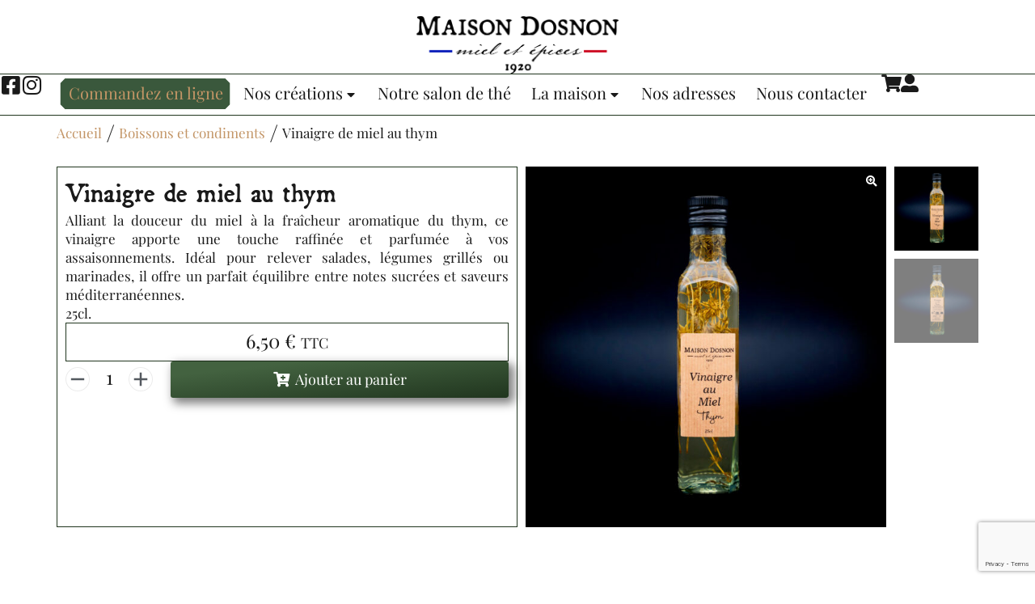

--- FILE ---
content_type: text/html; charset=UTF-8
request_url: https://maisondosnon.fr/produit/vinaigre-de-miel-ail-et-thym/
body_size: 52409
content:
<!DOCTYPE html>
<!--[if !(IE 6) | !(IE 7) | !(IE 8)  ]><!-->
<html dir="ltr" lang="fr-FR" prefix="og: https://ogp.me/ns#" class="no-js">
<!--<![endif]-->
<head>
	<meta charset="UTF-8" />
		<meta name="viewport" content="width=device-width, initial-scale=1, maximum-scale=1, user-scalable=0">
			<link rel="profile" href="https://gmpg.org/xfn/11" />
	<title>Vinaigre de miel au thym » Maison Dosnon</title>

		<!-- All in One SEO 4.9.3 - aioseo.com -->
	<meta name="description" content="Alliant la douceur du miel à la fraîcheur aromatique du thym, ce vinaigre apporte une touche raffinée et parfumée à vos assaisonnements. Idéal pour relever salades, légumes grillés ou marinades, il offre un parfait équilibre entre notes sucrées et saveurs méditerranéennes. 25cl." />
	<meta name="robots" content="max-image-preview:large" />
	<link rel="canonical" href="https://maisondosnon.fr/produit/vinaigre-de-miel-ail-et-thym/" />
	<meta name="generator" content="All in One SEO (AIOSEO) 4.9.3" />
		<meta property="og:locale" content="fr_FR" />
		<meta property="og:site_name" content="Maison Dosnon » Miel et épices" />
		<meta property="og:type" content="article" />
		<meta property="og:title" content="Vinaigre de miel au thym » Maison Dosnon" />
		<meta property="og:description" content="Alliant la douceur du miel à la fraîcheur aromatique du thym, ce vinaigre apporte une touche raffinée et parfumée à vos assaisonnements. Idéal pour relever salades, légumes grillés ou marinades, il offre un parfait équilibre entre notes sucrées et saveurs méditerranéennes. 25cl." />
		<meta property="og:url" content="https://maisondosnon.fr/produit/vinaigre-de-miel-ail-et-thym/" />
		<meta property="og:image" content="https://maisondosnon.fr/wp-content/uploads/2023/08/Logo-favicon.png" />
		<meta property="og:image:secure_url" content="https://maisondosnon.fr/wp-content/uploads/2023/08/Logo-favicon.png" />
		<meta property="og:image:width" content="172" />
		<meta property="og:image:height" content="172" />
		<meta property="article:published_time" content="2024-04-18T14:28:31+00:00" />
		<meta property="article:modified_time" content="2025-08-27T09:06:01+00:00" />
		<meta property="article:publisher" content="https://www.facebook.com/MaisonDosnon/?locale=fr_FR" />
		<meta name="twitter:card" content="summary_large_image" />
		<meta name="twitter:title" content="Vinaigre de miel au thym » Maison Dosnon" />
		<meta name="twitter:description" content="Alliant la douceur du miel à la fraîcheur aromatique du thym, ce vinaigre apporte une touche raffinée et parfumée à vos assaisonnements. Idéal pour relever salades, légumes grillés ou marinades, il offre un parfait équilibre entre notes sucrées et saveurs méditerranéennes. 25cl." />
		<meta name="twitter:image" content="https://maisondosnon.fr/wp-content/uploads/2023/08/Logo-favicon.png" />
		<script type="application/ld+json" class="aioseo-schema">
			{"@context":"https:\/\/schema.org","@graph":[{"@type":"BreadcrumbList","@id":"https:\/\/maisondosnon.fr\/produit\/vinaigre-de-miel-ail-et-thym\/#breadcrumblist","itemListElement":[{"@type":"ListItem","@id":"https:\/\/maisondosnon.fr\/categorie-produit\/boissonsetcondiments\/#listItem","position":1,"name":"Boissons et condiments","item":"https:\/\/maisondosnon.fr\/categorie-produit\/boissonsetcondiments\/","nextItem":{"@type":"ListItem","@id":"https:\/\/maisondosnon.fr\/produit\/vinaigre-de-miel-ail-et-thym\/#listItem","name":"Vinaigre de miel au thym"}},{"@type":"ListItem","@id":"https:\/\/maisondosnon.fr\/produit\/vinaigre-de-miel-ail-et-thym\/#listItem","position":2,"name":"Vinaigre de miel au thym","previousItem":{"@type":"ListItem","@id":"https:\/\/maisondosnon.fr\/categorie-produit\/boissonsetcondiments\/#listItem","name":"Boissons et condiments"}}]},{"@type":"ItemPage","@id":"https:\/\/maisondosnon.fr\/produit\/vinaigre-de-miel-ail-et-thym\/#itempage","url":"https:\/\/maisondosnon.fr\/produit\/vinaigre-de-miel-ail-et-thym\/","name":"Vinaigre de miel au thym \u00bb Maison Dosnon","description":"Alliant la douceur du miel \u00e0 la fra\u00eecheur aromatique du thym, ce vinaigre apporte une touche raffin\u00e9e et parfum\u00e9e \u00e0 vos assaisonnements. Id\u00e9al pour relever salades, l\u00e9gumes grill\u00e9s ou marinades, il offre un parfait \u00e9quilibre entre notes sucr\u00e9es et saveurs m\u00e9diterran\u00e9ennes. 25cl.","inLanguage":"fr-FR","isPartOf":{"@id":"https:\/\/maisondosnon.fr\/#website"},"breadcrumb":{"@id":"https:\/\/maisondosnon.fr\/produit\/vinaigre-de-miel-ail-et-thym\/#breadcrumblist"},"image":{"@type":"ImageObject","url":"https:\/\/maisondosnon.fr\/wp-content\/uploads\/2025\/08\/Produit-Maison-Dosnon-10-scaled.jpg","@id":"https:\/\/maisondosnon.fr\/produit\/vinaigre-de-miel-ail-et-thym\/#mainImage","width":2560,"height":2560},"primaryImageOfPage":{"@id":"https:\/\/maisondosnon.fr\/produit\/vinaigre-de-miel-ail-et-thym\/#mainImage"},"datePublished":"2024-04-18T16:28:31+02:00","dateModified":"2025-08-27T11:06:01+02:00"},{"@type":"Organization","@id":"https:\/\/maisondosnon.fr\/#organization","name":"Maison Dosnon","description":"Miel et \u00e9pices","url":"https:\/\/maisondosnon.fr\/","telephone":"+33386871764","logo":{"@type":"ImageObject","url":"https:\/\/maisondosnon.fr\/wp-content\/uploads\/2023\/08\/Logo-favicon.png","@id":"https:\/\/maisondosnon.fr\/produit\/vinaigre-de-miel-ail-et-thym\/#organizationLogo","width":172,"height":172},"image":{"@id":"https:\/\/maisondosnon.fr\/produit\/vinaigre-de-miel-ail-et-thym\/#organizationLogo"},"sameAs":["https:\/\/www.facebook.com\/MaisonDosnon\/?locale=fr_FR","https:\/\/www.instagram.com\/maison.dosnon\/"]},{"@type":"WebSite","@id":"https:\/\/maisondosnon.fr\/#website","url":"https:\/\/maisondosnon.fr\/","name":"Maison Dosnon","description":"Miel et \u00e9pices","inLanguage":"fr-FR","publisher":{"@id":"https:\/\/maisondosnon.fr\/#organization"}}]}
		</script>
		<!-- All in One SEO -->


<!-- Google Tag Manager for WordPress by gtm4wp.com -->
<script data-cfasync="false" data-pagespeed-no-defer>
	var gtm4wp_datalayer_name = "dataLayer";
	var dataLayer = dataLayer || [];
	const gtm4wp_use_sku_instead = 1;
	const gtm4wp_currency = 'EUR';
	const gtm4wp_product_per_impression = 10;
	const gtm4wp_clear_ecommerce = false;
	const gtm4wp_datalayer_max_timeout = 2000;
</script>
<!-- End Google Tag Manager for WordPress by gtm4wp.com --><link rel="alternate" type="application/rss+xml" title="Maison Dosnon &raquo; Flux" href="https://maisondosnon.fr/feed/" />
<link rel="alternate" type="application/rss+xml" title="Maison Dosnon &raquo; Flux des commentaires" href="https://maisondosnon.fr/comments/feed/" />
<link rel="alternate" title="oEmbed (JSON)" type="application/json+oembed" href="https://maisondosnon.fr/wp-json/oembed/1.0/embed?url=https%3A%2F%2Fmaisondosnon.fr%2Fproduit%2Fvinaigre-de-miel-ail-et-thym%2F" />
<link rel="alternate" title="oEmbed (XML)" type="text/xml+oembed" href="https://maisondosnon.fr/wp-json/oembed/1.0/embed?url=https%3A%2F%2Fmaisondosnon.fr%2Fproduit%2Fvinaigre-de-miel-ail-et-thym%2F&#038;format=xml" />
<style id='wp-img-auto-sizes-contain-inline-css'>
img:is([sizes=auto i],[sizes^="auto," i]){contain-intrinsic-size:3000px 1500px}
/*# sourceURL=wp-img-auto-sizes-contain-inline-css */
</style>
<link rel='stylesheet' id='woo-conditional-shipping-blocks-style-css' href='https://maisondosnon.fr/wp-content/plugins/conditional-shipping-for-woocommerce/frontend/css/woo-conditional-shipping.css?ver=3.6.0.free' media='all' />
<style id='wp-emoji-styles-inline-css'>

	img.wp-smiley, img.emoji {
		display: inline !important;
		border: none !important;
		box-shadow: none !important;
		height: 1em !important;
		width: 1em !important;
		margin: 0 0.07em !important;
		vertical-align: -0.1em !important;
		background: none !important;
		padding: 0 !important;
	}
/*# sourceURL=wp-emoji-styles-inline-css */
</style>
<link rel='stylesheet' id='wp-block-library-css' href='https://maisondosnon.fr/wp-includes/css/dist/block-library/style.min.css?ver=6.9' media='all' />
<style id='wp-block-library-theme-inline-css'>
.wp-block-audio :where(figcaption){color:#555;font-size:13px;text-align:center}.is-dark-theme .wp-block-audio :where(figcaption){color:#ffffffa6}.wp-block-audio{margin:0 0 1em}.wp-block-code{border:1px solid #ccc;border-radius:4px;font-family:Menlo,Consolas,monaco,monospace;padding:.8em 1em}.wp-block-embed :where(figcaption){color:#555;font-size:13px;text-align:center}.is-dark-theme .wp-block-embed :where(figcaption){color:#ffffffa6}.wp-block-embed{margin:0 0 1em}.blocks-gallery-caption{color:#555;font-size:13px;text-align:center}.is-dark-theme .blocks-gallery-caption{color:#ffffffa6}:root :where(.wp-block-image figcaption){color:#555;font-size:13px;text-align:center}.is-dark-theme :root :where(.wp-block-image figcaption){color:#ffffffa6}.wp-block-image{margin:0 0 1em}.wp-block-pullquote{border-bottom:4px solid;border-top:4px solid;color:currentColor;margin-bottom:1.75em}.wp-block-pullquote :where(cite),.wp-block-pullquote :where(footer),.wp-block-pullquote__citation{color:currentColor;font-size:.8125em;font-style:normal;text-transform:uppercase}.wp-block-quote{border-left:.25em solid;margin:0 0 1.75em;padding-left:1em}.wp-block-quote cite,.wp-block-quote footer{color:currentColor;font-size:.8125em;font-style:normal;position:relative}.wp-block-quote:where(.has-text-align-right){border-left:none;border-right:.25em solid;padding-left:0;padding-right:1em}.wp-block-quote:where(.has-text-align-center){border:none;padding-left:0}.wp-block-quote.is-large,.wp-block-quote.is-style-large,.wp-block-quote:where(.is-style-plain){border:none}.wp-block-search .wp-block-search__label{font-weight:700}.wp-block-search__button{border:1px solid #ccc;padding:.375em .625em}:where(.wp-block-group.has-background){padding:1.25em 2.375em}.wp-block-separator.has-css-opacity{opacity:.4}.wp-block-separator{border:none;border-bottom:2px solid;margin-left:auto;margin-right:auto}.wp-block-separator.has-alpha-channel-opacity{opacity:1}.wp-block-separator:not(.is-style-wide):not(.is-style-dots){width:100px}.wp-block-separator.has-background:not(.is-style-dots){border-bottom:none;height:1px}.wp-block-separator.has-background:not(.is-style-wide):not(.is-style-dots){height:2px}.wp-block-table{margin:0 0 1em}.wp-block-table td,.wp-block-table th{word-break:normal}.wp-block-table :where(figcaption){color:#555;font-size:13px;text-align:center}.is-dark-theme .wp-block-table :where(figcaption){color:#ffffffa6}.wp-block-video :where(figcaption){color:#555;font-size:13px;text-align:center}.is-dark-theme .wp-block-video :where(figcaption){color:#ffffffa6}.wp-block-video{margin:0 0 1em}:root :where(.wp-block-template-part.has-background){margin-bottom:0;margin-top:0;padding:1.25em 2.375em}
/*# sourceURL=/wp-includes/css/dist/block-library/theme.min.css */
</style>
<style id='classic-theme-styles-inline-css'>
/*! This file is auto-generated */
.wp-block-button__link{color:#fff;background-color:#32373c;border-radius:9999px;box-shadow:none;text-decoration:none;padding:calc(.667em + 2px) calc(1.333em + 2px);font-size:1.125em}.wp-block-file__button{background:#32373c;color:#fff;text-decoration:none}
/*# sourceURL=/wp-includes/css/classic-themes.min.css */
</style>
<link rel='stylesheet' id='aioseo/css/src/vue/standalone/blocks/table-of-contents/global.scss-css' href='https://maisondosnon.fr/wp-content/plugins/all-in-one-seo-pack/dist/Lite/assets/css/table-of-contents/global.e90f6d47.css?ver=4.9.3' media='all' />
<style id='global-styles-inline-css'>
:root{--wp--preset--aspect-ratio--square: 1;--wp--preset--aspect-ratio--4-3: 4/3;--wp--preset--aspect-ratio--3-4: 3/4;--wp--preset--aspect-ratio--3-2: 3/2;--wp--preset--aspect-ratio--2-3: 2/3;--wp--preset--aspect-ratio--16-9: 16/9;--wp--preset--aspect-ratio--9-16: 9/16;--wp--preset--color--black: #000000;--wp--preset--color--cyan-bluish-gray: #abb8c3;--wp--preset--color--white: #FFF;--wp--preset--color--pale-pink: #f78da7;--wp--preset--color--vivid-red: #cf2e2e;--wp--preset--color--luminous-vivid-orange: #ff6900;--wp--preset--color--luminous-vivid-amber: #fcb900;--wp--preset--color--light-green-cyan: #7bdcb5;--wp--preset--color--vivid-green-cyan: #00d084;--wp--preset--color--pale-cyan-blue: #8ed1fc;--wp--preset--color--vivid-cyan-blue: #0693e3;--wp--preset--color--vivid-purple: #9b51e0;--wp--preset--color--accent: #1ebbf0;--wp--preset--color--dark-gray: #111;--wp--preset--color--light-gray: #767676;--wp--preset--gradient--vivid-cyan-blue-to-vivid-purple: linear-gradient(135deg,rgb(6,147,227) 0%,rgb(155,81,224) 100%);--wp--preset--gradient--light-green-cyan-to-vivid-green-cyan: linear-gradient(135deg,rgb(122,220,180) 0%,rgb(0,208,130) 100%);--wp--preset--gradient--luminous-vivid-amber-to-luminous-vivid-orange: linear-gradient(135deg,rgb(252,185,0) 0%,rgb(255,105,0) 100%);--wp--preset--gradient--luminous-vivid-orange-to-vivid-red: linear-gradient(135deg,rgb(255,105,0) 0%,rgb(207,46,46) 100%);--wp--preset--gradient--very-light-gray-to-cyan-bluish-gray: linear-gradient(135deg,rgb(238,238,238) 0%,rgb(169,184,195) 100%);--wp--preset--gradient--cool-to-warm-spectrum: linear-gradient(135deg,rgb(74,234,220) 0%,rgb(151,120,209) 20%,rgb(207,42,186) 40%,rgb(238,44,130) 60%,rgb(251,105,98) 80%,rgb(254,248,76) 100%);--wp--preset--gradient--blush-light-purple: linear-gradient(135deg,rgb(255,206,236) 0%,rgb(152,150,240) 100%);--wp--preset--gradient--blush-bordeaux: linear-gradient(135deg,rgb(254,205,165) 0%,rgb(254,45,45) 50%,rgb(107,0,62) 100%);--wp--preset--gradient--luminous-dusk: linear-gradient(135deg,rgb(255,203,112) 0%,rgb(199,81,192) 50%,rgb(65,88,208) 100%);--wp--preset--gradient--pale-ocean: linear-gradient(135deg,rgb(255,245,203) 0%,rgb(182,227,212) 50%,rgb(51,167,181) 100%);--wp--preset--gradient--electric-grass: linear-gradient(135deg,rgb(202,248,128) 0%,rgb(113,206,126) 100%);--wp--preset--gradient--midnight: linear-gradient(135deg,rgb(2,3,129) 0%,rgb(40,116,252) 100%);--wp--preset--font-size--small: 13px;--wp--preset--font-size--medium: 20px;--wp--preset--font-size--large: 36px;--wp--preset--font-size--x-large: 42px;--wp--preset--spacing--20: 0.44rem;--wp--preset--spacing--30: 0.67rem;--wp--preset--spacing--40: 1rem;--wp--preset--spacing--50: 1.5rem;--wp--preset--spacing--60: 2.25rem;--wp--preset--spacing--70: 3.38rem;--wp--preset--spacing--80: 5.06rem;--wp--preset--shadow--natural: 6px 6px 9px rgba(0, 0, 0, 0.2);--wp--preset--shadow--deep: 12px 12px 50px rgba(0, 0, 0, 0.4);--wp--preset--shadow--sharp: 6px 6px 0px rgba(0, 0, 0, 0.2);--wp--preset--shadow--outlined: 6px 6px 0px -3px rgb(255, 255, 255), 6px 6px rgb(0, 0, 0);--wp--preset--shadow--crisp: 6px 6px 0px rgb(0, 0, 0);}:where(.is-layout-flex){gap: 0.5em;}:where(.is-layout-grid){gap: 0.5em;}body .is-layout-flex{display: flex;}.is-layout-flex{flex-wrap: wrap;align-items: center;}.is-layout-flex > :is(*, div){margin: 0;}body .is-layout-grid{display: grid;}.is-layout-grid > :is(*, div){margin: 0;}:where(.wp-block-columns.is-layout-flex){gap: 2em;}:where(.wp-block-columns.is-layout-grid){gap: 2em;}:where(.wp-block-post-template.is-layout-flex){gap: 1.25em;}:where(.wp-block-post-template.is-layout-grid){gap: 1.25em;}.has-black-color{color: var(--wp--preset--color--black) !important;}.has-cyan-bluish-gray-color{color: var(--wp--preset--color--cyan-bluish-gray) !important;}.has-white-color{color: var(--wp--preset--color--white) !important;}.has-pale-pink-color{color: var(--wp--preset--color--pale-pink) !important;}.has-vivid-red-color{color: var(--wp--preset--color--vivid-red) !important;}.has-luminous-vivid-orange-color{color: var(--wp--preset--color--luminous-vivid-orange) !important;}.has-luminous-vivid-amber-color{color: var(--wp--preset--color--luminous-vivid-amber) !important;}.has-light-green-cyan-color{color: var(--wp--preset--color--light-green-cyan) !important;}.has-vivid-green-cyan-color{color: var(--wp--preset--color--vivid-green-cyan) !important;}.has-pale-cyan-blue-color{color: var(--wp--preset--color--pale-cyan-blue) !important;}.has-vivid-cyan-blue-color{color: var(--wp--preset--color--vivid-cyan-blue) !important;}.has-vivid-purple-color{color: var(--wp--preset--color--vivid-purple) !important;}.has-black-background-color{background-color: var(--wp--preset--color--black) !important;}.has-cyan-bluish-gray-background-color{background-color: var(--wp--preset--color--cyan-bluish-gray) !important;}.has-white-background-color{background-color: var(--wp--preset--color--white) !important;}.has-pale-pink-background-color{background-color: var(--wp--preset--color--pale-pink) !important;}.has-vivid-red-background-color{background-color: var(--wp--preset--color--vivid-red) !important;}.has-luminous-vivid-orange-background-color{background-color: var(--wp--preset--color--luminous-vivid-orange) !important;}.has-luminous-vivid-amber-background-color{background-color: var(--wp--preset--color--luminous-vivid-amber) !important;}.has-light-green-cyan-background-color{background-color: var(--wp--preset--color--light-green-cyan) !important;}.has-vivid-green-cyan-background-color{background-color: var(--wp--preset--color--vivid-green-cyan) !important;}.has-pale-cyan-blue-background-color{background-color: var(--wp--preset--color--pale-cyan-blue) !important;}.has-vivid-cyan-blue-background-color{background-color: var(--wp--preset--color--vivid-cyan-blue) !important;}.has-vivid-purple-background-color{background-color: var(--wp--preset--color--vivid-purple) !important;}.has-black-border-color{border-color: var(--wp--preset--color--black) !important;}.has-cyan-bluish-gray-border-color{border-color: var(--wp--preset--color--cyan-bluish-gray) !important;}.has-white-border-color{border-color: var(--wp--preset--color--white) !important;}.has-pale-pink-border-color{border-color: var(--wp--preset--color--pale-pink) !important;}.has-vivid-red-border-color{border-color: var(--wp--preset--color--vivid-red) !important;}.has-luminous-vivid-orange-border-color{border-color: var(--wp--preset--color--luminous-vivid-orange) !important;}.has-luminous-vivid-amber-border-color{border-color: var(--wp--preset--color--luminous-vivid-amber) !important;}.has-light-green-cyan-border-color{border-color: var(--wp--preset--color--light-green-cyan) !important;}.has-vivid-green-cyan-border-color{border-color: var(--wp--preset--color--vivid-green-cyan) !important;}.has-pale-cyan-blue-border-color{border-color: var(--wp--preset--color--pale-cyan-blue) !important;}.has-vivid-cyan-blue-border-color{border-color: var(--wp--preset--color--vivid-cyan-blue) !important;}.has-vivid-purple-border-color{border-color: var(--wp--preset--color--vivid-purple) !important;}.has-vivid-cyan-blue-to-vivid-purple-gradient-background{background: var(--wp--preset--gradient--vivid-cyan-blue-to-vivid-purple) !important;}.has-light-green-cyan-to-vivid-green-cyan-gradient-background{background: var(--wp--preset--gradient--light-green-cyan-to-vivid-green-cyan) !important;}.has-luminous-vivid-amber-to-luminous-vivid-orange-gradient-background{background: var(--wp--preset--gradient--luminous-vivid-amber-to-luminous-vivid-orange) !important;}.has-luminous-vivid-orange-to-vivid-red-gradient-background{background: var(--wp--preset--gradient--luminous-vivid-orange-to-vivid-red) !important;}.has-very-light-gray-to-cyan-bluish-gray-gradient-background{background: var(--wp--preset--gradient--very-light-gray-to-cyan-bluish-gray) !important;}.has-cool-to-warm-spectrum-gradient-background{background: var(--wp--preset--gradient--cool-to-warm-spectrum) !important;}.has-blush-light-purple-gradient-background{background: var(--wp--preset--gradient--blush-light-purple) !important;}.has-blush-bordeaux-gradient-background{background: var(--wp--preset--gradient--blush-bordeaux) !important;}.has-luminous-dusk-gradient-background{background: var(--wp--preset--gradient--luminous-dusk) !important;}.has-pale-ocean-gradient-background{background: var(--wp--preset--gradient--pale-ocean) !important;}.has-electric-grass-gradient-background{background: var(--wp--preset--gradient--electric-grass) !important;}.has-midnight-gradient-background{background: var(--wp--preset--gradient--midnight) !important;}.has-small-font-size{font-size: var(--wp--preset--font-size--small) !important;}.has-medium-font-size{font-size: var(--wp--preset--font-size--medium) !important;}.has-large-font-size{font-size: var(--wp--preset--font-size--large) !important;}.has-x-large-font-size{font-size: var(--wp--preset--font-size--x-large) !important;}
:where(.wp-block-post-template.is-layout-flex){gap: 1.25em;}:where(.wp-block-post-template.is-layout-grid){gap: 1.25em;}
:where(.wp-block-term-template.is-layout-flex){gap: 1.25em;}:where(.wp-block-term-template.is-layout-grid){gap: 1.25em;}
:where(.wp-block-columns.is-layout-flex){gap: 2em;}:where(.wp-block-columns.is-layout-grid){gap: 2em;}
:root :where(.wp-block-pullquote){font-size: 1.5em;line-height: 1.6;}
/*# sourceURL=global-styles-inline-css */
</style>
<link rel='stylesheet' id='contact-form-7-css' href='https://maisondosnon.fr/wp-content/plugins/contact-form-7/includes/css/styles.css?ver=6.1.4' media='all' />
<link rel='stylesheet' id='photoswipe-css' href='https://maisondosnon.fr/wp-content/plugins/woocommerce/assets/css/photoswipe/photoswipe.min.css?ver=10.4.3' media='all' />
<link rel='stylesheet' id='photoswipe-default-skin-css' href='https://maisondosnon.fr/wp-content/plugins/woocommerce/assets/css/photoswipe/default-skin/default-skin.min.css?ver=10.4.3' media='all' />
<style id='woocommerce-inline-inline-css'>
.woocommerce form .form-row .required { visibility: visible; }
/*# sourceURL=woocommerce-inline-inline-css */
</style>
<link rel='stylesheet' id='woo_conditional_shipping_css-css' href='https://maisondosnon.fr/wp-content/plugins/conditional-shipping-for-woocommerce/includes/frontend/../../frontend/css/woo-conditional-shipping.css?ver=3.6.0.free' media='all' />
<style id='grw-public-main-css-inline-css'>
.wp-gr,.wp-gr *,.wp-gr ::after,.wp-gr ::before{box-sizing:border-box}.wp-gr{display:block;direction:ltr;font-size:var(--font-size, 16px);font-family:var(--font-family, inherit);font-style:normal;font-weight:400;text-align:start;line-height:normal;overflow:visible;text-decoration:none;list-style-type:disc;box-sizing:border-box;visibility:visible!important}.wp-gr div,.wp-gr span{margin:0;padding:0;color:inherit;font:inherit;line-height:normal;letter-spacing:normal;text-transform:none;text-decoration:none;border:0;background:0 0}.wp-gr a{color:inherit;border:0;text-decoration:none;background:0 0;cursor:pointer}.wp-gr a:focus{outline:0}.wp-gr a:focus-visible{outline:2px solid currentColor;outline-offset:2px}.wp-gr img{display:block;max-width:100%;height:auto;margin:0;padding:0;border:0;line-height:0;vertical-align:middle}.wp-gr i{font-style:normal;font-weight:inherit;margin:0;padding:0;border:0;vertical-align:middle;background:0 0}.wp-gr svg{display:inline-block;width:auto;height:auto;vertical-align:middle;overflow:visible}.wp-gr svg use{opacity:1;visibility:visible}.wp-gr{--card-gap:4px;--rev-gap:4px;--img-size:46px;--media-gap:8px;--media-size:40px;--media-lines:2;--color:#fb8e28;--rev-color:#f4f4f4;--rpi-star-color:var(--star-color, var(--color));--slider-dot-size:8px;--slider-dot-gap:8px;--slider-dots-visible:5;--slider-act-dot-color:var(--color)}.wp-gr .wp-google-based,.wp-gr .wp-google-powered{margin:0!important;padding:0!important;color:var(--head-based-color,#555)!important}.wp-gr .wp-google-powered{color:var(--powered-color,#777)!important;font-size:16px;font-weight:600}.wp-gr .wp-google-powered>span{font-weight:600!important}.wp-gr .grw-img{position:relative!important;min-width:var(--img-size)!important;max-width:var(--img-size)!important;height:var(--img-size)!important;border:none!important;z-index:3!important}.wp-gr .grw-img-wrap{position:relative;min-width:var(--img-size)!important;max-width:var(--img-size)!important;overflow:visible}.wp-gr .grw-img-wrap::before{content:'';position:absolute;top:0;left:0;width:var(--img-size);height:var(--img-size);border-radius:50%;box-shadow:0 0 2px rgba(0,0,0,.12),0 2px 4px rgba(0,0,0,.24)!important;pointer-events:none}.wp-gr .grw-header .grw-img{border-radius:50%}.wp-gr .grw-header.wp-place-center{width:100%!important}.wp-gr .wp-google-name{color:var(--name-color,#333)!important;font-size:100%!important;font-weight:700!important;text-decoration:none!important;white-space:nowrap!important;text-overflow:ellipsis!important;overflow:hidden!important;width:100%!important;text-align:var(--align,start)!important}.wp-gr .grw-header .wp-google-name{width:100%!important;margin:0!important;padding:0!important;font-size:128%!important;white-space:normal!important}.wp-gr .grw-header-inner>.rpi-flx{overflow:hidden!important}.wp-gr a.wp-google-name{color:#427fed!important;text-decoration:none!important}.wp-gr .wp-google-time{color:#555!important;font-size:13px!important;white-space:nowrap!important}.wp-gr .wp-google-text{color:var(--text-color,#222)!important;font-size:15px!important;line-height:24px!important;max-width:100%!important;overflow:hidden!important;white-space:pre-wrap!important;word-break:break-word!important;vertical-align:middle!important}.wp-gr .rpi-stars+.wp-google-text{padding-left:4px!important}.wp-gr .wp-more{display:none}.wp-gr .wp-more-toggle{color:#136aaf!important;cursor:pointer!important;text-decoration:none!important}.wp-gr .wp-google-url{display:block;margin:4px auto!important;color:#136aaf!important;text-align:center!important}.wp-gr.wp-dark .wp-google-name{color:#eee!important}.wp-gr.rpi.wp-dark .wp-google-name a{color:var(--head-based-color,#eee)!important}.wp-gr.wp-dark .wp-google-time{color:#bbb!important}.wp-gr.wp-dark .wp-google-text{color:#ececec!important}.wp-gr.wp-dark .wp-google-powered{color:var(--powered-color,#fff)!important}.wp-gr.wp-dark .wp-google-based{color:var(--head-based-color,#999)!important}.wp-gr:not(.wp-dark) .grw-review-inner.grw-backgnd{background:var(--rev-color)!important}.wp-gr.rpi .wp-google-name{font-size:100%!important}.wp-gr.rpi .grw-hide,.wp-gr.rpi .wp-google-hide{display:none}.wp-gr.rpi .wp-google-name a{color:var(--head-name-color,#333)!important;font-size:18px!important;text-decoration:none!important}.wp-gr.rpi a.wp-google-name{margin:0!important;color:var(--name-color,#154fc1)!important;text-decoration:none!important;white-space:nowrap!important;text-overflow:ellipsis!important}.wp-gr{display:block!important;width:100%!important;margin:0!important;padding:0!important;text-align:left!important;direction:ltr!important;box-sizing:border-box!important}.wp-gr .grw-row{display:-ms-flexbox!important;display:flex!important;flex-wrap:nowrap!important;align-items:center!important;-ms-flex-wrap:nowrap!important;-ms-flex-align:center!important}.grw-row.grw-row-xs{-ms-flex-wrap:wrap!important;flex-wrap:wrap!important}.grw-row-x .grw-header+.grw-content .grw-review,.grw-row-xs .grw-content,.grw-row-xs .grw-header,.grw-row-xs .grw-review{--col:1}.grw-row-xl .grw-header+.grw-content{--col:1.2}.grw-row-l .grw-header+.grw-content{--col:1.25}.grw-row-m .grw-header+.grw-content{--col:1.333333}.grw-row-s .grw-header+.grw-content{--col:1.5}.grw-row-s .grw-header+.grw-content .grw-review,.grw-row-x .grw-header,.grw-row-x .grw-header+.grw-content,.grw-row-x .grw-review{--col:2}.grw-row-m .grw-header+.grw-content .grw-review,.grw-row-s .grw-header,.grw-row-s .grw-review{--col:3}.grw-row-l .grw-review,.grw-row-m .grw-header,.grw-row-m .grw-review{--col:4}.grw-row-l .grw-header,.grw-row-xl .grw-review{--col:5}.grw-row-xl .grw-header{--col:6}.grw-row .grw-content,.grw-row .grw-header{-ms-flex:1 0 calc(100% / var(--col,3))!important;flex:1 0 calc(100% / var(--col,3))!important;width:calc(100% / var(--col,3))!important}.grw-row .grw-review{-ms-flex:1 0 calc((100% - var(--card-gap,16px)*(var(--col,3) - 1))/ var(--col,3))!important;flex:1 0 calc((100% - var(--card-gap,16px)*(var(--col,3) - 1))/ var(--col,3))!important;width:calc((100% - var(--card-gap,16px)*(var(--col,3) - 1))/ var(--col,3))!important}.wp-gr .grw-content{position:relative!important;min-width:0!important}.wp-gr .grw-content-inner{position:relative!important;display:flex!important;align-items:center!important}.wp-gr .grw-review-inner{height:100%!important}.wp-gr .grw-header-inner,.wp-gr .grw-review-inner{position:relative!important;margin:4px!important;padding:16px!important;width:100%!important}.wp-gr .wp-google-list .grw-header-inner{padding:0 0 16px 0!important}.wp-gr .grw-review-inner.grw-round{border-radius:8px!important}.wp-gr .grw-review-inner.grw-shadow{box-shadow:0 0 2px rgba(0,0,0,.12),0 2px 4px rgba(0,0,0,.24)!important}.wp-gr .grw-review-inner>svg{position:absolute!important;top:10px!important;right:10px!important;width:16px!important;height:16px!important}.wp-gr .grw-review{display:flex;position:relative!important;justify-content:center!important;align-items:center!important;flex-shrink:0!important}.wp-gr .grw-review .wp-google-left{display:block!important;overflow:hidden!important;white-space:nowrap!important;text-overflow:ellipsis!important;line-height:24px!important;padding-bottom:2px!important}.wp-gr .grw-review .wp-google-feedback{height:100px!important;overflow-y:auto!important}.wp-gr .grw-scroll::-webkit-scrollbar{width:4px!important}.wp-gr .grw-scroll::-webkit-scrollbar-track{-webkit-box-shadow:inset 0 0 6px rgba(0,0,0,.3)!important;-webkit-border-radius:4px!important;border-radius:4px!important}.wp-gr .grw-scroll::-webkit-scrollbar-thumb{-webkit-border-radius:10px!important;border-radius:10px!important;background:#ccc!important;-webkit-box-shadow:inset 0 0 6px rgba(0,0,0,.5)!important}.wp-gr .wp-google-wr{display:flex;margin:0!important}.wp-gr .wp-google-wr a{color:#fff!important;padding:4px 12px 8px!important;outline:0!important;border-radius:27px!important;background:var(--btn-color,#1f67e7)!important;white-space:nowrap!important;vertical-align:middle!important;opacity:.9!important;text-shadow:1px 1px 0 #888!important;box-shadow:0 0 2px rgba(0,0,0,.12),0 2px 4px rgba(0,0,0,.24)!important;user-select:none!important;transition:all .2s ease-in-out!important}.wp-gr .wp-google-wr a:hover{opacity:.95!important;background:var(--btn-color,#1f67e7)!important;box-shadow:0 0 2px rgba(0,0,0,.12),0 3px 5px rgba(0,0,0,.24)!important}.wp-gr .wp-google-wr a:active{opacity:1!important;background:var(--btn-color,#1f67e7)!important;box-shadow:none!important}.wp-gr .wp-google-wr a svg{display:inline-block;width:16px;height:16px;padding:1px;margin:0 0 0 4px;background:#fff;border-radius:50%}.wp-gr[data-layout=grid] .grw-reviews{display:flex;gap:var(--card-gap,12px);flex-wrap:wrap!important;-ms-flex-wrap:wrap!important}.wp-gr .grw-b{font-weight:700!important;white-space:nowrap!important}.wp-gr .wp-google-reply{font-size:14px!important;margin-top:auto!important;margin-left:6px!important;padding-left:6px!important;border-left:1px solid #999!important;overflow:hidden!important;overflow-y:auto!important;line-height:20px!important;max-height:44px!important}.wp-gr .wp-google-reply>div{display:flex;gap:4px;align-items:center}.wp-gr .wp-google-reply .wp-google-time{font-size:11px!important;white-space:nowrap!important}.wp-gr .wp-google-img{display:flex;flex-wrap:wrap;gap:var(--media-gap);max-height:calc((var(--media-size) + var(--media-gap)) * var(--media-lines) - 2px)!important;overflow-y:auto!important}.wp-gr .wp-google-img img{display:flex;width:var(--media-size)!important;height:var(--media-size)!important;cursor:pointer!important;border-radius:3px!important;box-shadow:0 0 2px rgba(0,0,0,.12),0 2px 4px rgba(0,0,0,.24)!important}.rpi-flx{display:var(--flx,flex)!important;flex-direction:var(--dir,column)!important;gap:var(--gap,2px)!important;align-items:var(--align,flex-start)!important;flex-wrap:var(--wrap,nowrap)!important;overflow:var(--overflow,visible)!important;width:100%!important}.rpi-col16{--dir:column;--gap:16px;--align:flex-start;--overflow:hidden}.rpi-col12{--dir:column;--gap:12px;--align:flex-start;--overflow:hidden}.rpi-col6{--dir:column;--gap:6px;--align:flex-start;--overflow:hidden}.rpi-col8{--dir:column;--gap:8px;--align:flex-start}.rpi-col4{--dir:column;--gap:4px;--align:flex-start}.rpi-row12-center{--dir:row;--gap:12px;--align:center;--overflow:visible}.rpi-row12{--dir:row;--gap:12px;--align:flex-start}:root{--star-gap:2px;--rpi-star-size:20px;--rpi-star-color:#fb8e28;--rpi-star-empty-color:#cccccc;--rpi-icon-scale-google:1.00;--rpi-icon-scale-yelp:0.92;--rpi-icon-scale-fb:1.125;--rpi-yelp-empty-color:#cccccc;--rpi-yelp-five-color:#fb433c;--rpi-yelp-four-color:#ff643d;--rpi-yelp-three-color:#ff8742;--rpi-yelp-two-color:#ffad48;--rpi-yelp-one-color:#ffcc4b;--rpi-yelp-radius:3px;--rpi-fb-color:#fa3e3e;--rpi-fb-radius:3px;--rpi-star-empty:url("data:image/svg+xml;utf8,%3Csvg xmlns='http://www.w3.org/2000/svg' viewBox='0 0 24 24'%3E%3Cpath d='M11.48 3.499a.562.562 0 0 1 1.04 0l2.125 5.111a.563.563 0 0 0 .475.345l5.518.442c.499.04.701.663.321.988l-4.204 3.602a.563.563 0 0 0-.182.557l1.285 5.385a.562.562 0 0 1-.84.61l-4.725-2.885a.562.562 0 0 0-.586 0L6.982 20.54a.562.562 0 0 1-.84-.61l1.285-5.386a.562.562 0 0 0-.182-.557l-4.204-3.602a.562.562 0 0 1 .321-.988l5.518-.442a.563.563 0 0 0 .475-.345L11.48 3.5Z' fill='none' stroke='currentColor' stroke-width='1.5' stroke-linejoin='round'/%3E%3C/svg%3E");--rpi-star-mask:url("data:image/svg+xml;utf8,%3Csvg xmlns='http://www.w3.org/2000/svg' viewBox='0 0 24 24'%3E%3Cpath d='M10.7881 3.21068C11.2364 2.13274 12.7635 2.13273 13.2118 3.21068L15.2938 8.2164L20.6979 8.64964C21.8616 8.74293 22.3335 10.1952 21.4469 10.9547L17.3295 14.4817L18.5874 19.7551C18.8583 20.8908 17.6229 21.7883 16.6266 21.1798L11.9999 18.3538L7.37329 21.1798C6.37697 21.7883 5.14158 20.8908 5.41246 19.7551L6.67038 14.4817L2.55303 10.9547C1.66639 10.1952 2.13826 8.74293 3.302 8.64964L8.70609 8.2164L10.7881 3.21068Z'/%3E%3C/svg%3E")}.rpi-stars .rpi-star{display:none!important}.rpi-star,.rpi-stars-tripadvisor,.rpi-stars-yelp{display:var(--flx,flex);align-items:center;gap:var(--gap,4px);text-align:start;z-index:9}.rpi-star[data-rating]:empty::before{content:attr(data-rating);color:var(--rpi-rating-color,var(--rpi-star-color));font-size:var(--head-grade-fs, 18px);font-weight:var(--head-grade-weight,900)}.rpi-star i{padding:0 2px;cursor:pointer!important;background-color:var(--rpi-star-empty-color)}.rpi-star[data-rating="1"] i:nth-child(-n+1),.rpi-star[data-rating="2"] i:nth-child(-n+2),.rpi-star[data-rating="3"] i:nth-child(-n+3),.rpi-star[data-rating="4"] i:nth-child(-n+4),.rpi-star[data-rating="5"] i:nth-child(-n+5){background-color:var(--rpi-star-color)}.rpi-star:hover i{background-color:var(--rpi-star-color)!important}.rpi-star i:hover~i{background-color:var(--rpi-star-empty-color)!important}.rpi-star i,.rpi-star[data-rating]:empty::after{content:'';width:var(--rpi-star-size)!important;height:var(--rpi-star-size)!important;-webkit-mask-image:var(--rpi-star-mask)!important;-webkit-mask-repeat:no-repeat!important;-webkit-mask-position:center!important;-webkit-mask-size:contain!important;mask-image:var(--rpi-star-mask)!important;mask-repeat:no-repeat!important;mask-position:center!important;mask-size:contain!important}.rpi-star[data-rating]:empty::after{background-color:var(--rpi-star-color)}.rpi-star+.rpi-stars{--stars-offset:1;--stars:calc(var(--stars-max) - var(--stars-offset))}.rpi-stars{--star-size:var(--rpi-star-size, 18px);--star-color:var(--rpi-star-color);--empty:var(--rpi-star-empty);--mask:var(--rpi-star-mask);--stars:5;--icon-scale:1;--rating-scale:0.8;--gap:var(--star-gap, 2px);--stars-w:calc(var(--stars) * (var(--star-size) + var(--star-gap)));--fill:calc((var(--rating) / var(--stars)) * 100%);--bg-size:calc(var(--star-size) * var(--icon-scale));--bg-size-x:calc(var(--bg-size) + var(--star-gap));position:relative!important;display:inline-flex!important;align-items:center!important;align-self:var(--star-align-self,start)!important;width:max-content!important;height:var(--star-size)!important;font-size:calc(var(--star-size) * var(--rating-scale))!important;font-weight:900!important;color:var(--rpi-rating-color,var(--star-color))!important;white-space:nowrap!important;vertical-align:middle!important;padding-right:calc(var(--stars-w) + var(--gap))!important}.rpi-stars:empty{--gap:calc(-1 * (var(--star-gap) / 2 + 1px))}.rpi-stars::before{content:''!important;position:absolute!important;top:50%!important;right:0!important;width:var(--stars-w)!important;height:var(--star-size)!important;transform:translateY(-50%)!important;background-color:var(--star-color)!important;-webkit-mask-image:var(--empty)!important;-webkit-mask-repeat:repeat-x!important;-webkit-mask-position:left center!important;-webkit-mask-size:var(--bg-size-x) var(--bg-size)!important;mask-image:var(--empty)!important;mask-repeat:repeat-x!important;mask-position:left center!important;mask-size:var(--bg-size-x) var(--bg-size)!important}.rpi-stars::after{content:''!important;position:absolute!important;top:50%!important;right:0!important;width:var(--stars-w)!important;height:var(--star-size)!important;transform:translateY(-50%)!important;background-color:var(--star-color)!important;-webkit-mask-image:var(--mask)!important;-webkit-mask-repeat:repeat-x!important;-webkit-mask-position:left center!important;-webkit-mask-size:var(--bg-size-x) var(--bg-size)!important;mask-image:var(--mask)!important;mask-repeat:repeat-x!important;mask-position:left center!important;mask-size:var(--bg-size-x) var(--bg-size)!important;clip-path:inset(0 calc(100% - var(--fill)) 0 0)!important}.rpi-stars-yelp{--icon-scale:var(--rpi-icon-scale-yelp);--empty-color:var(--rpi-yelp-empty-color);--five-color:var(--rpi-yelp-five-color);--four-color:var(--rpi-yelp-four-color);--three-color:var(--rpi-yelp-three-color);--two-color:var(--rpi-yelp-two-color);--one-color:var(--rpi-yelp-one-color);--star-size:var(--rpi-star-size);--rating:0;--gap:4px;--radius:var(--rpi-yelp-radius);display:inline-flex!important;gap:var(--gap)!important;line-height:0!important;vertical-align:top!important}.rpi-stars-yelp i{position:relative!important;display:inline-block!important;font-style:normal!important;flex:0 0 auto!important;width:var(--star-size)!important;height:var(--star-size)!important;border-radius:var(--radius)!important;background-color:var(--empty-color)!important;background-image:linear-gradient(90deg,var(--star-color) 0 calc(var(--fill,0) * 1%),transparent calc(var(--fill,0) * 1%))!important;background-repeat:no-repeat!important;background-size:100% 100%!important;box-sizing:border-box!important}.rpi-stars-yelp i::after{content:''!important;position:absolute!important;inset:0!important;background-color:#fff!important;-webkit-mask-image:var(--rpi-star-mask)!important;-webkit-mask-repeat:no-repeat!important;-webkit-mask-size:calc(70% / var(--icon-scale)) calc(70% / var(--icon-scale))!important;-webkit-mask-position:center!important;mask-image:var(--rpi-star-mask)!important;mask-repeat:no-repeat!important;mask-size:calc(70% / var(--icon-scale)) calc(70% / var(--icon-scale))!important;mask-position:center!important}.rpi-stars-yelp,.rpi-stars-yelp[data-rating]::before{content:attr(data-rating);color:var(--rpi-rating-color,var(--star-color));font-size:var(--head-grade-fs, 18px);font-weight:var(--head-grade-weight,900)}.rpi-stars-yelp i:first-child{--fill:clamp(0, (var(--rating) - 0) * 100, 100)}.rpi-stars-yelp i:nth-child(2){--fill:clamp(0, (var(--rating) - 1) * 100, 100)}.rpi-stars-yelp i:nth-child(3){--fill:clamp(0, (var(--rating) - 2) * 100, 100)}.rpi-stars-yelp i:nth-child(4){--fill:clamp(0, (var(--rating) - 3) * 100, 100)}.rpi-stars-yelp i:nth-child(5){--fill:clamp(0, (var(--rating) - 4) * 100, 100)}.rpi-stars-yelp[data-stars^="1"]{--rating:1.5;--star-color:var(--one-color)}.rpi-stars-yelp[data-stars="1"]{--rating:1}.rpi-stars-yelp[data-stars^="2"]{--rating:2.5;--star-color:var(--two-color)}.rpi-stars-yelp[data-stars="2"]{--rating:2}.rpi-stars-yelp[data-stars^="3"]{--rating:3.5;--star-color:var(--three-color)}.rpi-stars-yelp[data-stars="3"]{--rating:3}.rpi-stars-yelp[data-stars^="4"]{--rating:4.5;--star-color:var(--four-color)}.rpi-stars-yelp[data-stars="4"]{--rating:4}.rpi-stars-yelp[data-stars^="5"]{--rating:5;--star-color:var(--five-color)}.rpi-stars-tripadvisor{--empty-color:#ffffff;--border-color:#5ba672;--fill-color:#5ba672;--rpi-dot-size:var(--rpi-star-size);--rating:0;--gap:4px;--border:3px;display:inline-flex!important;gap:var(--gap)!important;line-height:0!important;vertical-align:top!important}.rpi-stars-tripadvisor i{width:var(--rpi-dot-size)!important;height:var(--rpi-dot-size)!important;display:inline-block!important;position:relative!important;flex:0 0 auto!important;box-sizing:border-box!important;border-radius:999px!important;border:var(--border) solid var(--border-color)!important;background-color:var(--empty-color)!important;background-image:linear-gradient(90deg,var(--fill-color) 0 calc(var(--fill,0) * 1%),transparent calc(var(--fill,0) * 1%))!important;background-repeat:no-repeat!important;background-size:100% 100%!important}.rpi-stars-tripadvisor,.rpi-stars-tripadvisor[data-rating]::before{content:attr(data-rating);color:var(--rpi-rating-color,var(--fill-color));font-size:var(--head-grade-fs, 18px);font-weight:var(--head-grade-weight,900)}.rpi-stars-tripadvisor i:first-child{--fill:clamp(0, (var(--rating) - 0) * 100, 100)}.rpi-stars-tripadvisor i:nth-child(2){--fill:clamp(0, (var(--rating) - 1) * 100, 100)}.rpi-stars-tripadvisor i:nth-child(3){--fill:clamp(0, (var(--rating) - 2) * 100, 100)}.rpi-stars-tripadvisor i:nth-child(4){--fill:clamp(0, (var(--rating) - 3) * 100, 100)}.rpi-stars-tripadvisor i:nth-child(5){--fill:clamp(0, (var(--rating) - 4) * 100, 100)}.rpi-stars-tripadvisor[data-stars^="1"]{--rating:1.5}.rpi-stars-tripadvisor[data-stars="1"]{--rating:1}.rpi-stars-tripadvisor[data-stars^="2"]{--rating:2.5}.rpi-stars-tripadvisor[data-stars="2"]{--rating:2}.rpi-stars-tripadvisor[data-stars^="3"]{--rating:3.5}.rpi-stars-tripadvisor[data-stars="3"]{--rating:3}.rpi-stars-tripadvisor[data-stars^="4"]{--rating:4.5}.rpi-stars-tripadvisor[data-stars="4"]{--rating:4}.rpi-stars-tripadvisor[data-stars^="5"]{--rating:5}.rpi-star-fb{--icon-scale:var(--rpi-icon-scale-fb);--size:var(--rpi-star-size, 18px);--color:var(--rpi-fb-color, #fa3e3e);--radius:var(--rpi-fb-radius, 3px);--tail-w:calc(var(--size) / 3);--tail-h:calc(var(--size) / 3.6);--tail-offset:calc(var(--size) / 4.5);--tail-overlap:1px;--gap:0.25em;--label-scale:0.85;--fb-star:url("data:image/svg+xml;utf8,%3Csvg xmlns='http://www.w3.org/2000/svg' viewBox='0 0 24 24'%3E%3Cpath d='M10.7881 3.21068C11.2364 2.13274 12.7635 2.13273 13.2118 3.21068L15.2938 8.2164L20.6979 8.64964C21.8616 8.74293 22.3335 10.1952 21.4469 10.9547L17.3295 14.4817L18.5874 19.7551C18.8583 20.8908 17.6229 21.7883 16.6266 21.1798L11.9999 18.3538L7.37329 21.1798C6.37697 21.7883 5.14158 20.8908 5.41246 19.7551L6.67038 14.4817L2.55303 10.9547C1.66639 10.1952 2.13826 8.74293 3.302 8.64964L8.70609 8.2164L10.7881 3.21068Z' fill='%23fff'/%3E%3C/svg%3E");position:relative!important;display:inline-flex!important;align-items:center;align-self:var(--star-align-self,start);height:var(--size)!important;width:max-content!important;white-space:nowrap!important;vertical-align:middle!important;font-size:calc(var(--size) * var(--label-scale))!important;line-height:1!important;padding-left:calc(var(--size) + var(--gap))!important}.rpi-star-fb::before{content:''!important;position:absolute!important;left:0!important;top:50%!important;transform:translateY(-50%)!important;width:var(--size)!important;height:var(--size)!important;background-color:var(--color)!important;border-radius:var(--radius)!important;background-image:var(--fb-star)!important;background-repeat:no-repeat!important;background-position:center!important;background-size:calc(70% / var(--icon-scale)) calc(70% / var(--icon-scale))!important}.rpi-star-fb::after{content:''!important;position:absolute!important;left:var(--tail-offset)!important;top:50%!important;width:0!important;height:0!important;transform:translateY(calc(var(--size)/ 2 - var(--tail-overlap)))!important;border-top:var(--tail-h) solid var(--color)!important;border-right:var(--tail-w) solid transparent!important}.rpi-star-fb[data-rating="1"]{--color:#cccccc}:root{--rpi-lt:url("data:image/svg+xml;utf8,%3Csvg xmlns='http://www.w3.org/2000/svg' width='24' height='24' viewBox='0 0 24 24' fill='none' stroke='currentColor' stroke-width='2' stroke-linecap='round' stroke-linejoin='round'%3E%3Cpath d='m15 18-6-6 6-6'%3E%3C/path%3E%3C/svg%3E") no-repeat center/contain;--rpi-gt:url("data:image/svg+xml;utf8,%3Csvg xmlns='http://www.w3.org/2000/svg' width='24' height='24' viewBox='0 0 24 24' fill='none' stroke='currentColor' stroke-width='2' stroke-linecap='round' stroke-linejoin='round'%3E%3Cpath d='m9 18 6-6-6-6'%3E%3C/path%3E%3C/svg%3E") no-repeat center/contain}.rpi{--slider-btn-size:16px;--slider-btn-bg:var(--card-bg, #f5f5f5);--slider-btn-color:#777777;--slider-btn-padding:calc(var(--slider-btn-size) / 2);--slider-btn-bw:1px;--slider-btn-bc:#cccccc;--slider-btn-fs:calc(var(--slider-btn-size) + var(--slider-btn-bw));--slider-btn-shadow:0 2px 6px rgb(0 0 0 / 0.15);--slider-btn-full:calc(var(--slider-btn-size) + (var(--slider-btn-padding) * 2) + (var(--slider-btn-bw) * 2));--slider-btn-offset:0px;--slider-btn-out:calc(var(--slider-btn-full) / 2);--slider-btn-pos:calc(var(--slider-btn-out) + var(--slider-btn-offset));--slider-offset:calc(var(--slider-btn-out))}.rpi .rpi-slides{display:flex!important;flex:1!important;gap:var(--slider-gap,var(--card-gap,8px))!important;flex-wrap:nowrap!important;overflow:hidden!important;overflow-x:auto!important;scroll-snap-type:x mandatory!important;scroll-behavior:var(--rpi-slider-behavior,smooth)!important;-webkit-overflow-scrolling:touch!important;scrollbar-width:none!important}.rpi .rpi-slides::-webkit-scrollbar{display:none!important}.rpi .rpi-slide{overflow:hidden!important;padding:4px 3px!important;scroll-snap-align:start!important;transition:transform .5s!important}.rpi .rpi-slides-bite{--offset:var(--slides-bite-offset, 6px);--alpha:0.2px;--shift:var(--slider-btn-offset);--radius:calc(var(--slider-btn-out) + var(--offset));-webkit-mask:var(--slider-bite,radial-gradient(circle var(--radius) at calc(0% - var(--shift)) 50%,transparent 0,transparent calc(var(--radius) - var(--alpha)),#000 calc(var(--radius) + var(--alpha))),radial-gradient(circle var(--radius) at calc(100% + var(--shift)) 50%,transparent 0,transparent calc(var(--radius) - var(--alpha)),#000 calc(var(--radius) + var(--alpha))),linear-gradient(#000 0 0));-webkit-mask-repeat:no-repeat;-webkit-mask-size:100% 100%;-webkit-mask-composite:source-in,source-in;margin:0 var(--slider-offset,0)}.rpi .rpi-ltgt{--margin:calc(-1 * var(--slider-btn-pos) + var(--slider-offset, 0px));position:var(--slider-btn-position,absolute)!important;padding:var(--slider-btn-padding)!important;border-radius:50%!important;border:var(--slider-btn-bw) solid var(--slider-btn-bc)!important;background-color:var(--slider-btn-bg)!important;box-shadow:var(--slider-btn-shadow)!important;transition:background-color .2s ease-in-out!important;z-index:1!important}.rpi .rpi-ltgt:active{box-shadow:none!important}.rpi .rpi-ltgt.rpi-lt{left:0!important;margin-left:var(--margin)!important}.rpi .rpi-ltgt.rpi-gt{right:0!important;margin-right:var(--margin)!important}.rpi-gt::after,.rpi-lt::before{position:relative!important;content:'';display:block;width:var(--slider-btn-size);height:var(--slider-btn-size);background-color:var(--slider-btn-color)}.rpi-lt::before{-webkit-mask:var(--rpi-lt);mask:var(--rpi-lt)}.rpi-gt::after{-webkit-mask:var(--rpi-gt);mask:var(--rpi-gt)}[dir=rtl] .rpi-gt::after,[dir=rtl] .rpi-lt::before{transform:rotate(180deg)}.rpi .rpi-dots-wrap{position:absolute!important;top:calc(100% - 1px)!important;left:0!important;right:0!important;display:flex!important;justify-content:center!important;margin:0 auto!important;padding-top:var(--slider-dot-padding-top,.5em)!important;max-width:100%!important;width:calc(var(--slider-dots-visible) * var(--slider-dot-size) + (var(--slider-dots-visible) - 1) * var(--slider-dot-gap))!important}.rpi .rpi-dots{display:flex;flex-wrap:nowrap;overflow-x:scroll!important;gap:var(--slider-dot-gap);scrollbar-width:none;scroll-snap-type:x mandatory;-webkit-overflow-scrolling:touch}.rpi-dots .rpi-dot{display:inline-block!important;width:var(--slider-dot-size)!important;height:var(--slider-dot-size)!important;margin:0!important;padding:0!important;opacity:.4!important;vertical-align:middle!important;flex:1 0 auto!important;transform:scale(.6)!important;scroll-snap-align:center!important;border-radius:20px!important;background-color:var(--slider-dot-color,#999)!important}.rpi-dots .rpi-dot:hover{opacity:1!important}.rpi-dots .rpi-dot.active{opacity:1!important;transform:scale(.95)!important;background-color:var(--slider-act-dot-color,#fb8e28)!important}.rpi-dots .rpi-dot.s2{transform:scale(.85)!important}.rpi-dots .rpi-dot.s3{transform:scale(.75)!important}.rpi button{all:revert!important;margin:0!important;padding:0!important;box-shadow:none!important;border-radius:0!important;line-height:1!important;font:inherit!important;color:inherit!important;text-align:center!important;cursor:pointer!important;border:0!important;background:0 0!important;appearance:none!important;-webkit-appearance:none!important;user-select:none!important}.rpi button:focus{outline:0!important}.rpi button:focus-visible{outline:2px solid currentColor!important;outline-offset:2px!important}.rpi-x{position:absolute;top:var(--x-top,6px)!important;right:var(--x-right,8px)!important;display:flex!important;align-items:center;justify-content:center;width:var(--x-width,20px)!important;height:var(--x-height,20px)!important;cursor:pointer;opacity:var(--x-opacity, .65);border-radius:50%;background-color:var(--x-bg,#fafafa);z-index:2147483003}.rpi-x:hover{opacity:1}.rpi-x::after,.rpi-x::before{content:"";position:absolute;display:block;width:var(--x-line-width,12px);height:var(--x-line-height,1px);border-radius:2px;background-color:var(--x-color,#373737)}.rpi-x::before{transform:rotate(45deg)}.rpi-x::after{transform:rotate(-45deg)}.rpi-x.rpi-xa::before{--x-line-width:7px;--x-line-height:7px;top:4px;border-radius:0;border-right:1px solid #373737;border-bottom:1px solid #373737;background-color:transparent}.rpi-x.rpi-xa::after{content:none}.rpi-bubble:after{content:"";position:absolute;top:-8px;left:16px;bottom:auto;border-style:solid;border-width:0 8px 8px;border-color:#fff transparent}.rpi-fade{-webkit-transition:opacity 150ms ease,-webkit-transform 150ms ease;transition:opacity 150ms ease,-webkit-transform 150ms ease;transition:transform 150ms ease,opacity 150ms ease;transition:transform 150ms ease,opacity 150ms ease,-webkit-transform 150ms ease}.rpi-lightbox-wrap{--x-top:15px;--x-right:15px;--x-bg:none;--x-color:#ececec;--x-line-width:25px;--x-line-height:3px;--x-opacity:1}.rpi-lightbox{--x-top:15px;--x-right:15px;--x-bg:none;--x-color:#ececec;--x-line-width:25px;--x-line-height:3px;--x-opacity:1;position:fixed;top:0;left:0;right:0;bottom:0;display:flex;align-items:center;justify-content:center;flex-wrap:wrap;width:100%;height:100%;max-width:100%;color:#333;text-align:left;z-index:2147483003;user-select:none;background-color:rgba(0,0,0,.6);transition:all .3s ease-out}.rpi-lightbox-inner{width:95%;max-width:1200px;height:100%;max-height:calc(100vh - 80px);max-height:calc(100dvh - 80px)}@supports (container-type:inline-size){.rpi-lightbox-xxx{container-name:lightbox;container-type:inline-size}}.rpi-lightbox-xxx{position:relative;height:100%;border:none;overflow:auto;border-radius:4px;-webkit-overflow-scrolling:touch}.rpi-lightbox-content{position:relative;display:flex;flex-direction:row;justify-content:flex-start;color:#000;height:100%;flex-direction:row;border-radius:4px;background-color:#fff}.rpi-lightbox-media{position:relative;display:flex;justify-content:center;flex:2;align-items:center;width:100%;height:100%;overflow:hidden;padding-bottom:0;background-color:#000}.rpi-lightbox-btn{position:absolute;display:flex;width:30px;height:30px;font-size:36px;line-height:22px;justify-content:center;z-index:1;cursor:pointer;border-radius:50%;background-color:rgba(214,214,214,.7);transition:background .3s ease-in-out}.rpi-lightbox-btn:hover{background:#e1e1e1}.rpi-lightbox-prev{left:8px}.rpi-lightbox-next{right:8px}.rpi-lightbox-prev::before{content:'‹'}.rpi-lightbox-next::before{content:'›'}.rpi-lightbox-media img{position:relative;display:block;width:100%;height:100%;max-width:100%;max-height:100%;opacity:1;object-fit:contain;border-radius:inherit;transition:opacity .3s ease-in-out}.rpi-lightbox-review{display:flex;flex-direction:column;flex:1;height:100%;font-size:15px;color:#000;padding:0}@supports (container-type:inline-size){@container lightbox (width < 480px){.rpi-lightbox-xxx .rpi-lightbox-content{flex-direction:column}}}@media(max-width:480px){.rpi-lightbox-xxx .rpi-lightbox-content{flex-direction:column}}
/*# sourceURL=grw-public-main-css-inline-css */
</style>
<link rel='stylesheet' id='elementor-frontend-css' href='https://maisondosnon.fr/wp-content/plugins/elementor/assets/css/frontend.min.css?ver=3.34.4' media='all' />
<link rel='stylesheet' id='widget-heading-css' href='https://maisondosnon.fr/wp-content/plugins/elementor/assets/css/widget-heading.min.css?ver=3.34.4' media='all' />
<link rel='stylesheet' id='widget-image-css' href='https://maisondosnon.fr/wp-content/plugins/elementor/assets/css/widget-image.min.css?ver=3.34.4' media='all' />
<link rel='stylesheet' id='the7-e-sticky-effect-css' href='https://maisondosnon.fr/wp-content/themes/dt-the7/css/compatibility/elementor/the7-sticky-effects.min.css?ver=14.2.0' media='all' />
<link rel='stylesheet' id='e-popup-css' href='https://maisondosnon.fr/wp-content/plugins/pro-elements/assets/css/conditionals/popup.min.css?ver=3.34.0' media='all' />
<link rel='stylesheet' id='e-sticky-css' href='https://maisondosnon.fr/wp-content/plugins/pro-elements/assets/css/modules/sticky.min.css?ver=3.34.0' media='all' />
<link rel='stylesheet' id='the7_horizontal-menu-css' href='https://maisondosnon.fr/wp-content/themes/dt-the7/css/compatibility/elementor/the7-horizontal-menu-widget.min.css?ver=14.2.0' media='all' />
<link rel='stylesheet' id='the7-login-widget-css' href='https://maisondosnon.fr/wp-content/themes/dt-the7/css/compatibility/elementor/the7-login-widget.min.css?ver=14.2.0' media='all' />
<link rel='stylesheet' id='widget-nav-menu-css' href='https://maisondosnon.fr/wp-content/plugins/pro-elements/assets/css/widget-nav-menu.min.css?ver=3.34.0' media='all' />
<link rel='stylesheet' id='widget-woocommerce-product-price-css' href='https://maisondosnon.fr/wp-content/plugins/pro-elements/assets/css/widget-woocommerce-product-price.min.css?ver=3.34.0' media='all' />
<link rel='stylesheet' id='the7-woocommerce-product-add-to-cart-v2-css' href='https://maisondosnon.fr/wp-content/themes/dt-the7/css/compatibility/elementor/the7-woocommerce-add-to-cart.min.css?ver=14.2.0' media='all' />
<link rel='stylesheet' id='widget-divider-css' href='https://maisondosnon.fr/wp-content/plugins/elementor/assets/css/widget-divider.min.css?ver=3.34.4' media='all' />
<link rel='stylesheet' id='the7-simple-grid-css' href='https://maisondosnon.fr/wp-content/themes/dt-the7/lib/simple-grid/simple-grid.min.css?ver=14.2.0' media='all' />
<link rel='stylesheet' id='the7-filter-decorations-base-css' href='https://maisondosnon.fr/wp-content/themes/dt-the7/css/compatibility/elementor/the7-filter-decorations-base.min.css?ver=14.2.0' media='all' />
<link rel='stylesheet' id='the7-post-loop-css' href='https://maisondosnon.fr/wp-content/themes/dt-the7/css/compatibility/elementor/the7-post-loop.min.css?ver=14.2.0' media='all' />
<link rel='stylesheet' id='elementor-icons-css' href='https://maisondosnon.fr/wp-content/plugins/elementor/assets/lib/eicons/css/elementor-icons.min.css?ver=5.46.0' media='all' />
<link rel='stylesheet' id='elementor-post-921-css' href='https://maisondosnon.fr/wp-content/uploads/elementor/css/post-921.css?ver=1769885350' media='all' />
<link rel='stylesheet' id='elementor-post-5465-css' href='https://maisondosnon.fr/wp-content/uploads/elementor/css/post-5465.css?ver=1769885350' media='all' />
<link rel='stylesheet' id='elementor-post-4819-css' href='https://maisondosnon.fr/wp-content/uploads/elementor/css/post-4819.css?ver=1769885350' media='all' />
<link rel='stylesheet' id='elementor-post-2927-css' href='https://maisondosnon.fr/wp-content/uploads/elementor/css/post-2927.css?ver=1769885350' media='all' />
<link rel='stylesheet' id='elementor-post-3680-css' href='https://maisondosnon.fr/wp-content/uploads/elementor/css/post-3680.css?ver=1769885350' media='all' />
<link rel='stylesheet' id='elementor-post-1270-css' href='https://maisondosnon.fr/wp-content/uploads/elementor/css/post-1270.css?ver=1769885351' media='all' />
<link rel='stylesheet' id='dt-main-css' href='https://maisondosnon.fr/wp-content/themes/dt-the7/css/main.min.css?ver=14.2.0' media='all' />
<style id='dt-main-inline-css'>
body #load {
  display: block;
  height: 100%;
  overflow: hidden;
  position: fixed;
  width: 100%;
  z-index: 9901;
  opacity: 1;
  visibility: visible;
  transition: all .35s ease-out;
}
.load-wrap {
  width: 100%;
  height: 100%;
  background-position: center center;
  background-repeat: no-repeat;
  text-align: center;
  display: -ms-flexbox;
  display: -ms-flex;
  display: flex;
  -ms-align-items: center;
  -ms-flex-align: center;
  align-items: center;
  -ms-flex-flow: column wrap;
  flex-flow: column wrap;
  -ms-flex-pack: center;
  -ms-justify-content: center;
  justify-content: center;
}
.load-wrap > svg {
  position: absolute;
  top: 50%;
  left: 50%;
  transform: translate(-50%,-50%);
}
#load {
  background: var(--the7-elementor-beautiful-loading-bg,#ffffff);
  --the7-beautiful-spinner-color2: var(--the7-beautiful-spinner-color,rgba(51,51,51,0.25));
}

/*# sourceURL=dt-main-inline-css */
</style>
<link rel='stylesheet' id='the7-custom-scrollbar-css' href='https://maisondosnon.fr/wp-content/themes/dt-the7/lib/custom-scrollbar/custom-scrollbar.min.css?ver=14.2.0' media='all' />
<link rel='stylesheet' id='the7-core-css' href='https://maisondosnon.fr/wp-content/plugins/dt-the7-core/assets/css/post-type.min.css?ver=2.7.12' media='all' />
<link rel='stylesheet' id='the7-css-vars-css' href='https://maisondosnon.fr/wp-content/uploads/the7-css/css-vars.css?ver=d28a23ec0fcf' media='all' />
<link rel='stylesheet' id='dt-custom-css' href='https://maisondosnon.fr/wp-content/uploads/the7-css/custom.css?ver=d28a23ec0fcf' media='all' />
<link rel='stylesheet' id='wc-dt-custom-css' href='https://maisondosnon.fr/wp-content/uploads/the7-css/compatibility/wc-dt-custom.css?ver=d28a23ec0fcf' media='all' />
<link rel='stylesheet' id='dt-media-css' href='https://maisondosnon.fr/wp-content/uploads/the7-css/media.css?ver=d28a23ec0fcf' media='all' />
<link rel='stylesheet' id='the7-mega-menu-css' href='https://maisondosnon.fr/wp-content/uploads/the7-css/mega-menu.css?ver=d28a23ec0fcf' media='all' />
<link rel='stylesheet' id='the7-elements-albums-portfolio-css' href='https://maisondosnon.fr/wp-content/uploads/the7-css/the7-elements-albums-portfolio.css?ver=d28a23ec0fcf' media='all' />
<link rel='stylesheet' id='the7-elements-css' href='https://maisondosnon.fr/wp-content/uploads/the7-css/post-type-dynamic.css?ver=d28a23ec0fcf' media='all' />
<link rel='stylesheet' id='style-css' href='https://maisondosnon.fr/wp-content/themes/dt-the7-child/style.css?ver=14.2.0' media='all' />
<link rel='stylesheet' id='the7-elementor-global-css' href='https://maisondosnon.fr/wp-content/themes/dt-the7/css/compatibility/elementor/elementor-global.min.css?ver=14.2.0' media='all' />
<link rel='stylesheet' id='the7-widget-css' href='https://maisondosnon.fr/wp-content/themes/dt-the7/css/compatibility/elementor/the7-widget.min.css?ver=14.2.0' media='all' />
<link rel='stylesheet' id='elementor-gf-local-playfairdisplay-css' href='https://maisondosnon.fr/wp-content/uploads/elementor/google-fonts/css/playfairdisplay.css?ver=1743071496' media='all' />
<link rel='stylesheet' id='elementor-icons-shared-0-css' href='https://maisondosnon.fr/wp-content/plugins/elementor/assets/lib/font-awesome/css/fontawesome.min.css?ver=5.15.3' media='all' />
<link rel='stylesheet' id='elementor-icons-fa-brands-css' href='https://maisondosnon.fr/wp-content/plugins/elementor/assets/lib/font-awesome/css/brands.min.css?ver=5.15.3' media='all' />
<link rel='stylesheet' id='elementor-icons-fa-solid-css' href='https://maisondosnon.fr/wp-content/plugins/elementor/assets/lib/font-awesome/css/solid.min.css?ver=5.15.3' media='all' />
<link rel='stylesheet' id='elementor-icons-fa-regular-css' href='https://maisondosnon.fr/wp-content/plugins/elementor/assets/lib/font-awesome/css/regular.min.css?ver=5.15.3' media='all' />
<script src="https://maisondosnon.fr/wp-includes/js/jquery/jquery.min.js?ver=3.7.1" id="jquery-core-js"></script>
<script src="https://maisondosnon.fr/wp-includes/js/jquery/jquery-migrate.min.js?ver=3.4.1" id="jquery-migrate-js"></script>
<script src="https://maisondosnon.fr/wp-content/plugins/woocommerce/assets/js/photoswipe/photoswipe.min.js?ver=4.1.1-wc.10.4.3" id="wc-photoswipe-js" defer data-wp-strategy="defer"></script>
<script src="https://maisondosnon.fr/wp-content/plugins/woocommerce/assets/js/photoswipe/photoswipe-ui-default.min.js?ver=4.1.1-wc.10.4.3" id="wc-photoswipe-ui-default-js" defer data-wp-strategy="defer"></script>
<script id="wc-single-product-js-extra">
var wc_single_product_params = {"i18n_required_rating_text":"Veuillez s\u00e9lectionner une note","i18n_rating_options":["1\u00a0\u00e9toile sur 5","2\u00a0\u00e9toiles sur 5","3\u00a0\u00e9toiles sur 5","4\u00a0\u00e9toiles sur 5","5\u00a0\u00e9toiles sur 5"],"i18n_product_gallery_trigger_text":"Voir la galerie d\u2019images en plein \u00e9cran","review_rating_required":"yes","flexslider":{"rtl":false,"animation":"slide","smoothHeight":true,"directionNav":false,"controlNav":"thumbnails","slideshow":false,"animationSpeed":500,"animationLoop":false,"allowOneSlide":false},"zoom_enabled":"1","zoom_options":[],"photoswipe_enabled":"1","photoswipe_options":{"shareEl":false,"closeOnScroll":false,"history":false,"hideAnimationDuration":0,"showAnimationDuration":0},"flexslider_enabled":"1"};
//# sourceURL=wc-single-product-js-extra
</script>
<script src="https://maisondosnon.fr/wp-content/plugins/woocommerce/assets/js/frontend/single-product.min.js?ver=10.4.3" id="wc-single-product-js" defer data-wp-strategy="defer"></script>
<script src="https://maisondosnon.fr/wp-content/plugins/woocommerce/assets/js/jquery-blockui/jquery.blockUI.min.js?ver=2.7.0-wc.10.4.3" id="wc-jquery-blockui-js" data-wp-strategy="defer"></script>
<script src="https://maisondosnon.fr/wp-content/plugins/woocommerce/assets/js/js-cookie/js.cookie.min.js?ver=2.1.4-wc.10.4.3" id="wc-js-cookie-js" defer data-wp-strategy="defer"></script>
<script id="woocommerce-js-extra">
var woocommerce_params = {"ajax_url":"/wp-admin/admin-ajax.php","wc_ajax_url":"/?wc-ajax=%%endpoint%%","i18n_password_show":"Afficher le mot de passe","i18n_password_hide":"Masquer le mot de passe"};
//# sourceURL=woocommerce-js-extra
</script>
<script src="https://maisondosnon.fr/wp-content/plugins/woocommerce/assets/js/frontend/woocommerce.min.js?ver=10.4.3" id="woocommerce-js" defer data-wp-strategy="defer"></script>
<script id="woo-conditional-shipping-js-js-extra">
var conditional_shipping_settings = {"trigger_fields":[]};
//# sourceURL=woo-conditional-shipping-js-js-extra
</script>
<script src="https://maisondosnon.fr/wp-content/plugins/conditional-shipping-for-woocommerce/includes/frontend/../../frontend/js/woo-conditional-shipping.js?ver=3.6.0.free" id="woo-conditional-shipping-js-js"></script>
<script defer="defer" src="https://maisondosnon.fr/wp-content/plugins/widget-google-reviews/assets/js/public-main.js?ver=6.9.4.3" id="grw-public-main-js-js"></script>
<script id="dt-above-fold-js-extra">
var dtLocal = {"themeUrl":"https://maisondosnon.fr/wp-content/themes/dt-the7","passText":"Pour voir ce contenu, entrer le mots de passe:","moreButtonText":{"loading":"Chargement ...","loadMore":"Charger la suite"},"postID":"2744","ajaxurl":"https://maisondosnon.fr/wp-admin/admin-ajax.php","REST":{"baseUrl":"https://maisondosnon.fr/wp-json/the7/v1","endpoints":{"sendMail":"/send-mail"}},"contactMessages":{"required":"One or more fields have an error. Please check and try again.","terms":"Veuillez accepter la politique de confidentialit\u00e9.","fillTheCaptchaError":"Veuillez remplir le captcha."},"captchaSiteKey":"","ajaxNonce":"7ec0574dd6","pageData":"","themeSettings":{"smoothScroll":"off","lazyLoading":false,"desktopHeader":{"height":90},"ToggleCaptionEnabled":"disabled","ToggleCaption":"Navigation","floatingHeader":{"showAfter":94,"showMenu":false,"height":60,"logo":{"showLogo":true,"html":"\u003Cimg class=\" preload-me\" src=\"https://maisondosnon.fr/wp-content/themes/dt-the7/inc/presets/images/full/skin11r.header-style-floating-logo-regular.png\" srcset=\"https://maisondosnon.fr/wp-content/themes/dt-the7/inc/presets/images/full/skin11r.header-style-floating-logo-regular.png 44w, https://maisondosnon.fr/wp-content/themes/dt-the7/inc/presets/images/full/skin11r.header-style-floating-logo-hd.png 88w\" width=\"44\" height=\"44\"   sizes=\"44px\" alt=\"Maison Dosnon\" /\u003E","url":"https://maisondosnon.fr/"}},"topLine":{"floatingTopLine":{"logo":{"showLogo":false,"html":""}}},"mobileHeader":{"firstSwitchPoint":992,"secondSwitchPoint":778,"firstSwitchPointHeight":60,"secondSwitchPointHeight":60,"mobileToggleCaptionEnabled":"disabled","mobileToggleCaption":"Menu"},"stickyMobileHeaderFirstSwitch":{"logo":{"html":"\u003Cimg class=\" preload-me\" src=\"https://maisondosnon.fr/wp-content/themes/dt-the7/inc/presets/images/full/skin11r.header-style-mobile-logo-regular.png\" srcset=\"https://maisondosnon.fr/wp-content/themes/dt-the7/inc/presets/images/full/skin11r.header-style-mobile-logo-regular.png 44w, https://maisondosnon.fr/wp-content/themes/dt-the7/inc/presets/images/full/skin11r.header-style-mobile-logo-hd.png 88w\" width=\"44\" height=\"44\"   sizes=\"44px\" alt=\"Maison Dosnon\" /\u003E"}},"stickyMobileHeaderSecondSwitch":{"logo":{"html":"\u003Cimg class=\" preload-me\" src=\"https://maisondosnon.fr/wp-content/themes/dt-the7/inc/presets/images/full/skin11r.header-style-mobile-logo-regular.png\" srcset=\"https://maisondosnon.fr/wp-content/themes/dt-the7/inc/presets/images/full/skin11r.header-style-mobile-logo-regular.png 44w, https://maisondosnon.fr/wp-content/themes/dt-the7/inc/presets/images/full/skin11r.header-style-mobile-logo-hd.png 88w\" width=\"44\" height=\"44\"   sizes=\"44px\" alt=\"Maison Dosnon\" /\u003E"}},"sidebar":{"switchPoint":992},"boxedWidth":"1280px"},"wcCartFragmentHash":"ba376fc7c65ccebe55e74fd1d8717734","elementor":{"settings":{"container_width":1140}}};
var dtShare = {"shareButtonText":{"facebook":"Partager sur Facebook","twitter":"Share on X","pinterest":"Partager sur Pinterest","linkedin":"Partager sur Linkedin","whatsapp":"Partager sur Whatsapp"},"overlayOpacity":"85"};
//# sourceURL=dt-above-fold-js-extra
</script>
<script src="https://maisondosnon.fr/wp-content/themes/dt-the7/js/above-the-fold.min.js?ver=14.2.0" id="dt-above-fold-js"></script>
<script src="https://maisondosnon.fr/wp-content/themes/dt-the7/js/compatibility/woocommerce/woocommerce.min.js?ver=14.2.0" id="dt-woocommerce-js"></script>
<link rel="https://api.w.org/" href="https://maisondosnon.fr/wp-json/" /><link rel="alternate" title="JSON" type="application/json" href="https://maisondosnon.fr/wp-json/wp/v2/product/2744" /><link rel="EditURI" type="application/rsd+xml" title="RSD" href="https://maisondosnon.fr/xmlrpc.php?rsd" />
<meta name="generator" content="WordPress 6.9" />
<meta name="generator" content="WooCommerce 10.4.3" />
<link rel='shortlink' href='https://maisondosnon.fr/?p=2744' />

<!-- Google Tag Manager for WordPress by gtm4wp.com -->
<!-- GTM Container placement set to automatic -->
<script data-cfasync="false" data-pagespeed-no-defer>
	var dataLayer_content = {"pagePostType":"product","pagePostType2":"single-product","pagePostAuthor":"Laura","customerTotalOrders":0,"customerTotalOrderValue":0,"customerFirstName":"","customerLastName":"","customerBillingFirstName":"","customerBillingLastName":"","customerBillingCompany":"","customerBillingAddress1":"","customerBillingAddress2":"","customerBillingCity":"","customerBillingState":"","customerBillingPostcode":"","customerBillingCountry":"","customerBillingEmail":"","customerBillingEmailHash":"","customerBillingPhone":"","customerShippingFirstName":"","customerShippingLastName":"","customerShippingCompany":"","customerShippingAddress1":"","customerShippingAddress2":"","customerShippingCity":"","customerShippingState":"","customerShippingPostcode":"","customerShippingCountry":"","cartContent":{"totals":{"applied_coupons":[],"discount_total":0,"subtotal":0,"total":0},"items":[]},"productRatingCounts":[],"productAverageRating":0,"productReviewCount":0,"productType":"simple","productIsVariable":0};
	dataLayer.push( dataLayer_content );
</script>
<script data-cfasync="false" data-pagespeed-no-defer>
		if (typeof gtag == "undefined") {
			function gtag(){dataLayer.push(arguments);}
		}

		gtag("consent", "default", {
			"analytics_storage": "denied",
			"ad_storage": "denied",
			"ad_user_data": "denied",
			"ad_personalization": "denied",
			"functionality_storage": "granted",
			"security_storage": "granted",
			"personalization_storage": "denied",
		});
</script>
<script data-cfasync="false" data-pagespeed-no-defer>
(function(w,d,s,l,i){w[l]=w[l]||[];w[l].push({'gtm.start':
new Date().getTime(),event:'gtm.js'});var f=d.getElementsByTagName(s)[0],
j=d.createElement(s),dl=l!='dataLayer'?'&l='+l:'';j.async=true;j.src=
'//www.googletagmanager.com/gtm.js?id='+i+dl;f.parentNode.insertBefore(j,f);
})(window,document,'script','dataLayer','GTM-T2JXSZCK');
</script>
<!-- End Google Tag Manager for WordPress by gtm4wp.com -->	<noscript><style>.woocommerce-product-gallery{ opacity: 1 !important; }</style></noscript>
	<meta name="generator" content="Elementor 3.34.4; settings: css_print_method-external, google_font-enabled, font_display-swap">
			<style>
				.e-con.e-parent:nth-of-type(n+4):not(.e-lazyloaded):not(.e-no-lazyload),
				.e-con.e-parent:nth-of-type(n+4):not(.e-lazyloaded):not(.e-no-lazyload) * {
					background-image: none !important;
				}
				@media screen and (max-height: 1024px) {
					.e-con.e-parent:nth-of-type(n+3):not(.e-lazyloaded):not(.e-no-lazyload),
					.e-con.e-parent:nth-of-type(n+3):not(.e-lazyloaded):not(.e-no-lazyload) * {
						background-image: none !important;
					}
				}
				@media screen and (max-height: 640px) {
					.e-con.e-parent:nth-of-type(n+2):not(.e-lazyloaded):not(.e-no-lazyload),
					.e-con.e-parent:nth-of-type(n+2):not(.e-lazyloaded):not(.e-no-lazyload) * {
						background-image: none !important;
					}
				}
			</style>
			<script type="text/javascript" id="the7-loader-script">
document.addEventListener("DOMContentLoaded", function(event) {
	var load = document.getElementById("load");
	if(!load.classList.contains('loader-removed')){
		var removeLoading = setTimeout(function() {
			load.className += " loader-removed";
		}, 300);
	}
});
</script>
		<link rel="icon" href="https://maisondosnon.fr/wp-content/uploads/2023/08/cropped-Logo-favicon-32x32.png" sizes="32x32" />
<link rel="icon" href="https://maisondosnon.fr/wp-content/uploads/2023/08/cropped-Logo-favicon-192x192.png" sizes="192x192" />
<link rel="apple-touch-icon" href="https://maisondosnon.fr/wp-content/uploads/2023/08/cropped-Logo-favicon-180x180.png" />
<meta name="msapplication-TileImage" content="https://maisondosnon.fr/wp-content/uploads/2023/08/cropped-Logo-favicon-270x270.png" />
<style id='the7-custom-inline-css' type='text/css'>
.sub-nav .menu-item i.fa,
.sub-nav .menu-item i.fas,
.sub-nav .menu-item i.far,
.sub-nav .menu-item i.fab {
	text-align: center;
	width: 1.25em;
}
</style>
	<!-- Google tag (gtag.js) --> <script async src="https://www.googletagmanager.com/gtag/js?id=AW-16692574862"></script> <script> window.dataLayer = window.dataLayer || []; function gtag(){dataLayer.push(arguments);} gtag('js', new Date()); gtag('config', 'AW-16692574862'); </script>
</head>
<body id="the7-body" class="wp-singular product-template-default single single-product postid-2744 wp-custom-logo wp-embed-responsive wp-theme-dt-the7 wp-child-theme-dt-the7-child theme-dt-the7 the7-core-ver-2.7.12 woocommerce woocommerce-page woocommerce-no-js no-comments dt-responsive-on right-mobile-menu-close-icon ouside-menu-close-icon mobile-hamburger-close-bg-enable mobile-hamburger-close-bg-hover-enable  fade-medium-mobile-menu-close-icon fade-medium-menu-close-icon accent-gradient srcset-enabled btn-flat custom-btn-color custom-btn-hover-color sticky-mobile-header top-header first-switch-logo-left first-switch-menu-right second-switch-logo-left second-switch-menu-right right-mobile-menu layzr-loading-on popup-message-style the7-ver-14.2.0 elementor-default elementor-template-full-width elementor-clear-template elementor-kit-921 elementor-page-1270">

<!-- GTM Container placement set to automatic -->
<!-- Google Tag Manager (noscript) -->
				<noscript><iframe src="https://www.googletagmanager.com/ns.html?id=GTM-T2JXSZCK" height="0" width="0" style="display:none;visibility:hidden" aria-hidden="true"></iframe></noscript>
<!-- End Google Tag Manager (noscript) --><!-- The7 14.2.0 -->
<div id="load" class="spinner-loader">
	<div class="load-wrap"><style type="text/css">
    [class*="the7-spinner-animate-"]{
        animation: spinner-animation 1s cubic-bezier(1,1,1,1) infinite;
        x:46.5px;
        y:40px;
        width:7px;
        height:20px;
        fill:var(--the7-beautiful-spinner-color2);
        opacity: 0.2;
    }
    .the7-spinner-animate-2{
        animation-delay: 0.083s;
    }
    .the7-spinner-animate-3{
        animation-delay: 0.166s;
    }
    .the7-spinner-animate-4{
         animation-delay: 0.25s;
    }
    .the7-spinner-animate-5{
         animation-delay: 0.33s;
    }
    .the7-spinner-animate-6{
         animation-delay: 0.416s;
    }
    .the7-spinner-animate-7{
         animation-delay: 0.5s;
    }
    .the7-spinner-animate-8{
         animation-delay: 0.58s;
    }
    .the7-spinner-animate-9{
         animation-delay: 0.666s;
    }
    .the7-spinner-animate-10{
         animation-delay: 0.75s;
    }
    .the7-spinner-animate-11{
        animation-delay: 0.83s;
    }
    .the7-spinner-animate-12{
        animation-delay: 0.916s;
    }
    @keyframes spinner-animation{
        from {
            opacity: 1;
        }
        to{
            opacity: 0;
        }
    }
</style>
<svg width="75px" height="75px" xmlns="http://www.w3.org/2000/svg" viewBox="0 0 100 100" preserveAspectRatio="xMidYMid">
	<rect class="the7-spinner-animate-1" rx="5" ry="5" transform="rotate(0 50 50) translate(0 -30)"></rect>
	<rect class="the7-spinner-animate-2" rx="5" ry="5" transform="rotate(30 50 50) translate(0 -30)"></rect>
	<rect class="the7-spinner-animate-3" rx="5" ry="5" transform="rotate(60 50 50) translate(0 -30)"></rect>
	<rect class="the7-spinner-animate-4" rx="5" ry="5" transform="rotate(90 50 50) translate(0 -30)"></rect>
	<rect class="the7-spinner-animate-5" rx="5" ry="5" transform="rotate(120 50 50) translate(0 -30)"></rect>
	<rect class="the7-spinner-animate-6" rx="5" ry="5" transform="rotate(150 50 50) translate(0 -30)"></rect>
	<rect class="the7-spinner-animate-7" rx="5" ry="5" transform="rotate(180 50 50) translate(0 -30)"></rect>
	<rect class="the7-spinner-animate-8" rx="5" ry="5" transform="rotate(210 50 50) translate(0 -30)"></rect>
	<rect class="the7-spinner-animate-9" rx="5" ry="5" transform="rotate(240 50 50) translate(0 -30)"></rect>
	<rect class="the7-spinner-animate-10" rx="5" ry="5" transform="rotate(270 50 50) translate(0 -30)"></rect>
	<rect class="the7-spinner-animate-11" rx="5" ry="5" transform="rotate(300 50 50) translate(0 -30)"></rect>
	<rect class="the7-spinner-animate-12" rx="5" ry="5" transform="rotate(330 50 50) translate(0 -30)"></rect>
</svg></div>
</div>
<div id="page" >
	<a class="skip-link screen-reader-text" href="#content">Aller au contenu</a>

		<header data-elementor-type="header" data-elementor-id="2927" class="elementor elementor-2927 elementor-location-header" data-elementor-post-type="elementor_library">
			<div class="elementor-element elementor-element-1fbb3891 hide e-flex e-con-boxed e-con e-parent" data-id="1fbb3891" data-element_type="container" data-settings="{&quot;background_background&quot;:&quot;gradient&quot;}">
					<div class="e-con-inner">
				<div class="elementor-element elementor-element-bdd3718 elementor-widget elementor-widget-text-editor" data-id="bdd3718" data-element_type="widget" data-widget_type="text-editor.default">
				<div class="elementor-widget-container">
									<p>Nouveau look Dosnon Doumiel devient Maison Dosnon.</p>								</div>
				</div>
					</div>
				</div>
		<div class="elementor-element elementor-element-119de6e8 e-con-full e-flex e-con e-parent" data-id="119de6e8" data-element_type="container" data-settings="{&quot;sticky&quot;:&quot;top&quot;,&quot;background_background&quot;:&quot;classic&quot;,&quot;sticky_on&quot;:[&quot;desktop&quot;,&quot;tablet&quot;,&quot;mobile&quot;],&quot;sticky_offset&quot;:0,&quot;sticky_effects_offset&quot;:0,&quot;sticky_anchor_link_offset&quot;:0}">
				<div class="elementor-element elementor-element-5b827021 custom_sticky elementor-widget elementor-widget-image" data-id="5b827021" data-element_type="widget" data-settings="{&quot;sticky&quot;:&quot;top&quot;,&quot;sticky_on&quot;:[&quot;desktop&quot;,&quot;tablet&quot;,&quot;mobile&quot;],&quot;sticky_offset&quot;:0,&quot;sticky_effects_offset&quot;:0,&quot;sticky_anchor_link_offset&quot;:0}" data-widget_type="image.default">
				<div class="elementor-widget-container">
																<a href="https://maisondosnon.fr">
							<img fetchpriority="high" width="1024" height="290" src="https://maisondosnon.fr/wp-content/uploads/2023/07/Logo-1024x290.png" class="attachment-large size-large wp-image-39" alt="" srcset="https://maisondosnon.fr/wp-content/uploads/2023/07/Logo-1024x290.png 1024w, https://maisondosnon.fr/wp-content/uploads/2023/07/Logo-600x170.png 600w, https://maisondosnon.fr/wp-content/uploads/2023/07/Logo-300x85.png 300w, https://maisondosnon.fr/wp-content/uploads/2023/07/Logo-768x217.png 768w, https://maisondosnon.fr/wp-content/uploads/2023/07/Logo-1536x434.png 1536w, https://maisondosnon.fr/wp-content/uploads/2023/07/Logo.png 2048w" sizes="(max-width: 1024px) 100vw, 1024px" />								</a>
															</div>
				</div>
		<div class="elementor-element elementor-element-46c3c1c5 e-con-full e-flex e-con e-child" data-id="46c3c1c5" data-element_type="container">
				<div class="elementor-element elementor-element-68dccaa9 elementor-widget-mobile__width-initial elementor-hidden-mobile elementor-view-default elementor-widget elementor-widget-icon" data-id="68dccaa9" data-element_type="widget" data-widget_type="icon.default">
				<div class="elementor-widget-container">
							<div class="elementor-icon-wrapper">
			<a class="elementor-icon" href="https://www.facebook.com/MaisonDosnon/?locale=fr_FR" target="_blank">
			<i aria-hidden="true" class="fab fa-facebook-square"></i>			</a>
		</div>
						</div>
				</div>
				<div class="elementor-element elementor-element-5fd1c65c elementor-widget-mobile__width-initial elementor-hidden-mobile elementor-view-default elementor-widget elementor-widget-icon" data-id="5fd1c65c" data-element_type="widget" data-widget_type="icon.default">
				<div class="elementor-widget-container">
							<div class="elementor-icon-wrapper">
			<a class="elementor-icon" href="https://www.instagram.com/maison.dosnon/" target="_blank">
			<i aria-hidden="true" class="fab fa-instagram"></i>			</a>
		</div>
						</div>
				</div>
				<div class="elementor-element elementor-element-abfde41 sub-menu-position-justify dt-sub-menu_align-center custom_menu sub-menu-position-mobile-justify sub-widget-divider-yes dt-sub-menu_align-mobile-left toggle-align-mobile-left toggle-icon_position-left elementor-widget-mobile__width-initial show-sub-menu-on-hover mob-menu-dropdown decoration-align%s-left sub-icon_position-right sub-icon_align-with_text toggle-align-center elementor-widget elementor-widget-the7_horizontal-menu" data-id="abfde41" data-element_type="widget" data-settings="{&quot;dropdown&quot;:&quot;tablet&quot;,&quot;dropdown_type&quot;:&quot;dropdown&quot;}" data-widget_type="the7_horizontal-menu.default">
				<div class="elementor-widget-container">
					<div class="horizontal-menu-wrap">				<style>
					@media screen and (max-width: 1024px) {
						.elementor-widget-the7_horizontal-menu.elementor-widget {
							--menu-display: none;
							--mobile-display: inline-flex;
						}
					}
				</style>
				<div class="horizontal-menu-toggle hidden-on-load" role="button" tabindex="0" aria-label="Menu Toggle" aria-expanded="false"><span class="right menu-toggle-icons" aria-hidden="true" role="presentation"><i class="open-button fas fa-bars" aria-hidden="true"></i><i class="icon-active fas fa-times" aria-hidden="true"></i></span><span class="toggle-text">Menu</span></div><nav class="dt-nav-menu-horizontal--main dt-nav-menu-horizontal__container justify-content-center widget-divider-"><ul class="dt-nav-menu-horizontal d-flex flex-row justify-content-center"><li class="custom_menu_link v2 menu-item menu-item-type-custom menu-item-object-custom menu-item-has-children menu-item-2937 first has-children depth-0"><a class='not-clickable-item' data-level='1' aria-haspopup='true' aria-expanded='false'><span class="item-content"><span class="menu-item-text menu-item-icon "><div class="custom_svg_div"><svg xmlns="http://www.w3.org/2000/svg" viewBox="0 0 1110 210" preserveAspectRatio=""><path d="m 5 35 l 0 140 l 30 30 l 1040 0 l 30 -30 l 0 -140 l -30 -30 l -1040 0 l 30 -30"></path></svg></div><span class="menu-text">Commandez en ligne</span></span><span class="submenu-indicator" ><i aria-hidden="true" class="desktop-menu-icon fas fa-caret-down"></i><span class="submenu-mob-indicator" ><i aria-hidden="true" class="mobile-menu-icon fas fa-caret-down"></i><i aria-hidden="true" class="mobile-act-icon fas fa-caret-up"></i></span></span></span></a><ul class="the7-e-sub-nav horizontal-sub-nav"  role="group"><li class="menu-item menu-item-type-taxonomy menu-item-object-product_cat menu-item-3296 first depth-1"><a href='https://maisondosnon.fr/categorie-produit/nos-pains-depices/' data-level='2'><span class="item-content with-description"><span class="menu-item-text  "><span class="menu-text">Nos pains d&rsquo;épices</span><span class="subtitle-text">Notre pain d’épices traditionnel au miel révèle ses couleurs et parfums au fil des cuissons. Il puise sa richesse aromatique dans ses ingrédients frais, que nous travaillons avec passion et en accord avec la nature, pour vous offrir cette pause gourmande remplie de nostalgie. Au-delà d’un simple plaisir gustatif, le pain d’épices Maison Dosnon invite à un voyage dans le temps et renoue avec les saveurs de notre enfance.</span></span><span class="submenu-indicator" ><i aria-hidden="true" class="desktop-menu-icon fas fa-caret-down"></i><span class="submenu-mob-indicator" ><i aria-hidden="true" class="mobile-menu-icon fas fa-caret-down"></i><i aria-hidden="true" class="mobile-act-icon fas fa-caret-up"></i></span></span></span></a></li> <li class="menu-item menu-item-type-taxonomy menu-item-object-product_cat menu-item-2938 depth-1"><a href='https://maisondosnon.fr/categorie-produit/nos-miels/' data-level='2'><span class="item-content"><span class="menu-item-text  "><span class="menu-text">Nos miels</span></span><span class="submenu-indicator" ><i aria-hidden="true" class="desktop-menu-icon fas fa-caret-down"></i><span class="submenu-mob-indicator" ><i aria-hidden="true" class="mobile-menu-icon fas fa-caret-down"></i><i aria-hidden="true" class="mobile-act-icon fas fa-caret-up"></i></span></span></span></a></li> <li class="menu-item menu-item-type-taxonomy menu-item-object-product_cat menu-item-3995 depth-1"><a href='https://maisondosnon.fr/categorie-produit/biscuiterie/' data-level='2'><span class="item-content with-description"><span class="menu-item-text  "><span class="menu-text">Nos biscuits</span><span class="subtitle-text">Explorez notre délicieuse sélection de biscuits artisanaux, concoctés avec soin pour satisfaire vos papilles les plus exigeantes. Des classiques intemporels aux créations innovantes, notre biscuiterie offre une expérience gustative inoubliable, parfaite pour accompagner vos moments de détente ou pour offrir en cadeau gourmand</span></span><span class="submenu-indicator" ><i aria-hidden="true" class="desktop-menu-icon fas fa-caret-down"></i><span class="submenu-mob-indicator" ><i aria-hidden="true" class="mobile-menu-icon fas fa-caret-down"></i><i aria-hidden="true" class="mobile-act-icon fas fa-caret-up"></i></span></span></span></a></li> <li class="menu-item menu-item-type-taxonomy menu-item-object-product_cat menu-item-3996 depth-1"><a href='https://maisondosnon.fr/categorie-produit/confiseries/' data-level='2'><span class="item-content with-description"><span class="menu-item-text  "><span class="menu-text">Nos confiseries</span><span class="subtitle-text">Nos confiseries</span></span><span class="submenu-indicator" ><i aria-hidden="true" class="desktop-menu-icon fas fa-caret-down"></i><span class="submenu-mob-indicator" ><i aria-hidden="true" class="mobile-menu-icon fas fa-caret-down"></i><i aria-hidden="true" class="mobile-act-icon fas fa-caret-up"></i></span></span></span></a></li> <li class="menu-item menu-item-type-taxonomy menu-item-object-product_cat menu-item-3710 depth-1"><a href='https://maisondosnon.fr/categorie-produit/confitures/' data-level='2'><span class="item-content"><span class="menu-item-text  "><span class="menu-text">Nos confitures</span></span><span class="submenu-indicator" ><i aria-hidden="true" class="desktop-menu-icon fas fa-caret-down"></i><span class="submenu-mob-indicator" ><i aria-hidden="true" class="mobile-menu-icon fas fa-caret-down"></i><i aria-hidden="true" class="mobile-act-icon fas fa-caret-up"></i></span></span></span></a></li> <li class="menu-item menu-item-type-taxonomy menu-item-object-product_cat current-product-ancestor current-menu-parent current-product-parent menu-item-4089 act depth-1"><a href='https://maisondosnon.fr/categorie-produit/boissonsetcondiments/' data-level='2'><span class="item-content with-description"><span class="menu-item-text  "><span class="menu-text">Nos boissons et condiments</span><span class="subtitle-text">Découvrez notre sélection artisanale de boissons et condiments, alliant tradition et authenticité. De l’hydromel raffiné à la bière brassée localement, en passant par des vinaigres au miel délicatement équilibrés, chaque produit est élaboré avec soin pour offrir une expérience gustative unique.</span></span><span class="submenu-indicator" ><i aria-hidden="true" class="desktop-menu-icon fas fa-caret-down"></i><span class="submenu-mob-indicator" ><i aria-hidden="true" class="mobile-menu-icon fas fa-caret-down"></i><i aria-hidden="true" class="mobile-act-icon fas fa-caret-up"></i></span></span></span></a></li> <li class="menu-item menu-item-type-taxonomy menu-item-object-product_cat menu-item-4393 depth-1"><a href='https://maisondosnon.fr/categorie-produit/apicosmetique/' data-level='2'><span class="item-content with-description"><span class="menu-item-text  "><span class="menu-text">Apicosmétique</span><span class="subtitle-text">Découvrez notre gamme exclusive de soins de beauté naturels, infusés de la richesse du miel et des trésors de la ruche. Nos crèmes de soin, shampoings, gels douche et laits corporels sont formulés avec des ingrédients apicoles de qualité, soigneusement sélectionnés pour leurs propriétés nourrissantes et apaisantes. Offrez à votre peau et à vos cheveux la douceur et les bienfaits réparateurs du miel, propolis et cire d’abeille, pour une routine beauté aussi douce qu’efficace.</span></span><span class="submenu-indicator" ><i aria-hidden="true" class="desktop-menu-icon fas fa-caret-down"></i><span class="submenu-mob-indicator" ><i aria-hidden="true" class="mobile-menu-icon fas fa-caret-down"></i><i aria-hidden="true" class="mobile-act-icon fas fa-caret-up"></i></span></span></span></a></li> <li class="menu-item menu-item-type-taxonomy menu-item-object-product_cat menu-item-4392 depth-1"><a href='https://maisondosnon.fr/categorie-produit/bien-etre/' data-level='2'><span class="item-content with-description"><span class="menu-item-text  "><span class="menu-text">Bien-être</span><span class="subtitle-text">Plongez dans l’univers de la médecine douce avec notre sélection de produits naturels, conçus pour soutenir votre bien-être au quotidien. Découvrez les bienfaits du pollen, riche en nutriments essentiels, la gelée royale, véritable concentré revitalisant, et la propolis, reconnue pour ses propriétés antibactériennes et antivirales. Nos pommades naturelles, à base d’ingrédients actifs, offrent une solution douce pour apaiser et nourrir la peau. Adoptez des alternatives naturelles pour prendre soin de votre corps en toute simplicité et efficacité.</span></span><span class="submenu-indicator" ><i aria-hidden="true" class="desktop-menu-icon fas fa-caret-down"></i><span class="submenu-mob-indicator" ><i aria-hidden="true" class="mobile-menu-icon fas fa-caret-down"></i><i aria-hidden="true" class="mobile-act-icon fas fa-caret-up"></i></span></span></span></a></li> <li class="menu-item menu-item-type-taxonomy menu-item-object-product_cat menu-item-5765 depth-1"><a href='https://maisondosnon.fr/categorie-produit/bougie-en-cire-dabeille/' data-level='2'><span class="item-content with-description"><span class="menu-item-text  "><span class="menu-text">Nos bougies en cire d’abeille</span><span class="subtitle-text">Découvrez notre collection de bougies en cire d’abeille 100% naturelle, façonnées artisanalement dans notre atelier. Délicatement parfumées par la cire pure, elles apportent une lumière douce et chaleureuse à votre intérieur.</span></span><span class="submenu-indicator" ><i aria-hidden="true" class="desktop-menu-icon fas fa-caret-down"></i><span class="submenu-mob-indicator" ><i aria-hidden="true" class="mobile-menu-icon fas fa-caret-down"></i><i aria-hidden="true" class="mobile-act-icon fas fa-caret-up"></i></span></span></span></a></li> </ul></li> <li class="menu-item menu-item-type-custom menu-item-object-custom menu-item-has-children menu-item-2940 has-children depth-0"><a class='not-clickable-item' data-level='1' aria-haspopup='true' aria-expanded='false'><span class="item-content"><span class="menu-item-text  "><span class="menu-text">Nos créations</span></span><span class="submenu-indicator" ><i aria-hidden="true" class="desktop-menu-icon fas fa-caret-down"></i><span class="submenu-mob-indicator" ><i aria-hidden="true" class="mobile-menu-icon fas fa-caret-down"></i><i aria-hidden="true" class="mobile-act-icon fas fa-caret-up"></i></span></span></span></a><ul class="the7-e-sub-nav horizontal-sub-nav"  role="group"><li class="menu-item menu-item-type-post_type menu-item-object-page menu-item-3718 first depth-1"><a href='https://maisondosnon.fr/nos-pains-depices/' data-level='2'><span class="item-content"><span class="menu-item-text  "><span class="menu-text">Nos pains d’épices</span></span><span class="submenu-indicator" ><i aria-hidden="true" class="desktop-menu-icon fas fa-caret-down"></i><span class="submenu-mob-indicator" ><i aria-hidden="true" class="mobile-menu-icon fas fa-caret-down"></i><i aria-hidden="true" class="mobile-act-icon fas fa-caret-up"></i></span></span></span></a></li> <li class="menu-item menu-item-type-post_type menu-item-object-page menu-item-3717 depth-1"><a href='https://maisondosnon.fr/nos-miels/' data-level='2'><span class="item-content"><span class="menu-item-text  "><span class="menu-text">Nos miels</span></span><span class="submenu-indicator" ><i aria-hidden="true" class="desktop-menu-icon fas fa-caret-down"></i><span class="submenu-mob-indicator" ><i aria-hidden="true" class="mobile-menu-icon fas fa-caret-down"></i><i aria-hidden="true" class="mobile-act-icon fas fa-caret-up"></i></span></span></span></a></li> <li class="menu-item menu-item-type-post_type menu-item-object-page menu-item-3716 depth-1"><a href='https://maisondosnon.fr/nos-autres-douceurs/' data-level='2'><span class="item-content"><span class="menu-item-text  "><span class="menu-text">Nos autres douceurs</span></span><span class="submenu-indicator" ><i aria-hidden="true" class="desktop-menu-icon fas fa-caret-down"></i><span class="submenu-mob-indicator" ><i aria-hidden="true" class="mobile-menu-icon fas fa-caret-down"></i><i aria-hidden="true" class="mobile-act-icon fas fa-caret-up"></i></span></span></span></a></li> </ul></li> <li class="menu-item menu-item-type-post_type menu-item-object-page menu-item-3715 depth-0"><a href='https://maisondosnon.fr/notre-salon-de-the/' data-level='1'><span class="item-content"><span class="menu-item-text  "><span class="menu-text">Notre salon de thé</span></span><span class="submenu-indicator" ><i aria-hidden="true" class="desktop-menu-icon fas fa-caret-down"></i><span class="submenu-mob-indicator" ><i aria-hidden="true" class="mobile-menu-icon fas fa-caret-down"></i><i aria-hidden="true" class="mobile-act-icon fas fa-caret-up"></i></span></span></span></a></li> <li class="menu-item menu-item-type-custom menu-item-object-custom menu-item-has-children menu-item-2933 has-children depth-0"><a class='not-clickable-item' data-level='1' aria-haspopup='true' aria-expanded='false'><span class="item-content"><span class="menu-item-text  "><span class="menu-text">La maison</span></span><span class="submenu-indicator" ><i aria-hidden="true" class="desktop-menu-icon fas fa-caret-down"></i><span class="submenu-mob-indicator" ><i aria-hidden="true" class="mobile-menu-icon fas fa-caret-down"></i><i aria-hidden="true" class="mobile-act-icon fas fa-caret-up"></i></span></span></span></a><ul class="the7-e-sub-nav horizontal-sub-nav"  role="group"><li class="menu-item menu-item-type-post_type menu-item-object-page menu-item-3714 first depth-1"><a href='https://maisondosnon.fr/notre-heritage/' data-level='2'><span class="item-content"><span class="menu-item-text  "><span class="menu-text">Notre héritage</span></span><span class="submenu-indicator" ><i aria-hidden="true" class="desktop-menu-icon fas fa-caret-down"></i><span class="submenu-mob-indicator" ><i aria-hidden="true" class="mobile-menu-icon fas fa-caret-down"></i><i aria-hidden="true" class="mobile-act-icon fas fa-caret-up"></i></span></span></span></a></li> <li class="menu-item menu-item-type-post_type menu-item-object-page menu-item-3713 depth-1"><a href='https://maisondosnon.fr/notre-savoir-faire/' data-level='2'><span class="item-content"><span class="menu-item-text  "><span class="menu-text">Notre savoir faire</span></span><span class="submenu-indicator" ><i aria-hidden="true" class="desktop-menu-icon fas fa-caret-down"></i><span class="submenu-mob-indicator" ><i aria-hidden="true" class="mobile-menu-icon fas fa-caret-down"></i><i aria-hidden="true" class="mobile-act-icon fas fa-caret-up"></i></span></span></span></a></li> <li class="menu-item menu-item-type-post_type menu-item-object-page menu-item-3711 depth-1"><a href='https://maisondosnon.fr/levasion/' data-level='2'><span class="item-content"><span class="menu-item-text  "><span class="menu-text">L’évasion</span></span><span class="submenu-indicator" ><i aria-hidden="true" class="desktop-menu-icon fas fa-caret-down"></i><span class="submenu-mob-indicator" ><i aria-hidden="true" class="mobile-menu-icon fas fa-caret-down"></i><i aria-hidden="true" class="mobile-act-icon fas fa-caret-up"></i></span></span></span></a></li> <li class="menu-item menu-item-type-post_type menu-item-object-page menu-item-3712 depth-1"><a href='https://maisondosnon.fr/nos-engagements/' data-level='2'><span class="item-content"><span class="menu-item-text  "><span class="menu-text">Nos engagements</span></span><span class="submenu-indicator" ><i aria-hidden="true" class="desktop-menu-icon fas fa-caret-down"></i><span class="submenu-mob-indicator" ><i aria-hidden="true" class="mobile-menu-icon fas fa-caret-down"></i><i aria-hidden="true" class="mobile-act-icon fas fa-caret-up"></i></span></span></span></a></li> </ul></li> <li class="menu-item menu-item-type-post_type menu-item-object-page menu-item-2946 depth-0"><a href='https://maisondosnon.fr/nos-adresses/' data-level='1'><span class="item-content"><span class="menu-item-text  "><span class="menu-text">Nos adresses</span></span><span class="submenu-indicator" ><i aria-hidden="true" class="desktop-menu-icon fas fa-caret-down"></i><span class="submenu-mob-indicator" ><i aria-hidden="true" class="mobile-menu-icon fas fa-caret-down"></i><i aria-hidden="true" class="mobile-act-icon fas fa-caret-up"></i></span></span></span></a></li> <li class="menu-item menu-item-type-post_type menu-item-object-page menu-item-2948 last depth-0"><a href='https://maisondosnon.fr/pour-commander/' data-level='1'><span class="item-content"><span class="menu-item-text  "><span class="menu-text">Nous contacter</span></span><span class="submenu-indicator" ><i aria-hidden="true" class="desktop-menu-icon fas fa-caret-down"></i><span class="submenu-mob-indicator" ><i aria-hidden="true" class="mobile-menu-icon fas fa-caret-down"></i><i aria-hidden="true" class="mobile-act-icon fas fa-caret-up"></i></span></span></span></a></li> </ul></nav></div>				</div>
				</div>
				<div class="elementor-element elementor-element-4768505c elementor-view-default elementor-widget elementor-widget-icon" data-id="4768505c" data-element_type="widget" data-widget_type="icon.default">
				<div class="elementor-widget-container">
							<div class="elementor-icon-wrapper">
			<a class="elementor-icon" href="/panier/">
			<i aria-hidden="true" class="fas fa-shopping-cart"></i>			</a>
		</div>
						</div>
				</div>
				<div class="elementor-element elementor-element-5c5fd7cc elementor-widget elementor-widget-the7-login-widget" data-id="5c5fd7cc" data-element_type="widget" data-widget_type="the7-login-widget.default">
				<div class="elementor-widget-container">
					<a class="the7-login-wrapper the7-elementor-widget" href="/mon-compte/"><span class="the7-login-content-wrapper"><span class="elementor-icon"><i aria-hidden="true" class="fas fa-user-alt"></i></span></span></a>				</div>
				</div>
				<div class="elementor-element elementor-element-6cbfd88d hide_logout elementor-view-default elementor-widget elementor-widget-icon" data-id="6cbfd88d" data-element_type="widget" data-widget_type="icon.default">
				<div class="elementor-widget-container">
							<div class="elementor-icon-wrapper">
			<a class="elementor-icon" href="http://maisondosnon.fr/wp-login.php?action=logout&amp;itsec-hb-token=connexion-admin&amp;redirect_to=%2F&amp;_wpnonce=72fc335055">
			<i aria-hidden="true" class="fas fa-sign-out-alt"></i>			</a>
		</div>
						</div>
				</div>
				</div>
				</div>
				</header>
		

<div id="main" class="sidebar-none sidebar-divider-vertical">

	
	<div class="main-gradient"></div>
	<div class="wf-wrap">
	<div class="wf-container-main">

	


	<div id="content" class="content" role="main">

		<div class="woocommerce-notices-wrapper"></div>		<div data-elementor-type="product" data-elementor-id="1270" class="elementor elementor-1270 elementor-location-single post-2744 product type-product status-publish has-post-thumbnail product_cat-boissonsetcondiments description-off first instock taxable shipping-taxable purchasable product-type-simple product" data-elementor-post-type="elementor_library">
			<div class="elementor-element elementor-element-bffed5c e-flex e-con-boxed e-con e-parent" data-id="bffed5c" data-element_type="container">
					<div class="e-con-inner">
				<div class="elementor-element elementor-element-15d98f2 split-breadcrumbs-y elementor-widget elementor-widget-the7-breadcrumb" data-id="15d98f2" data-element_type="widget" data-widget_type="the7-breadcrumb.default">
				<div class="elementor-widget-container">
					<div class="assistive-text">Vous êtes ici :</div><ol class="breadcrumbs text-small rcrumbs" itemscope itemtype="https://schema.org/BreadcrumbList"><li itemprop="itemListElement" itemscope itemtype="https://schema.org/ListItem"><a itemprop="item" href="https://maisondosnon.fr/" title="Accueil"><span itemprop="name">Accueil</span></a><meta itemprop="position" content="1" /></li><li itemprop="itemListElement" itemscope itemtype="https://schema.org/ListItem"><a itemprop="item" href="https://maisondosnon.fr/categorie-produit/boissonsetcondiments/" title="Boissons et condiments"><span itemprop="name">Boissons et condiments</span></a><meta itemprop="position" content="2" /></li><li class="current" itemprop="itemListElement" itemscope itemtype="https://schema.org/ListItem"><span itemprop="name">Vinaigre de miel au thym</span><meta itemprop="position" content="3" /></li></ol>				</div>
				</div>
					</div>
				</div>
		<div class="elementor-element elementor-element-0e25d82 e-flex e-con-boxed e-con e-parent" data-id="0e25d82" data-element_type="container">
					<div class="e-con-inner">
		<div class="elementor-element elementor-element-348bce3 e-con-full e-flex e-con e-child" data-id="348bce3" data-element_type="container">
				<div class="elementor-element elementor-element-20da2fb elementor-widget elementor-widget-woocommerce-product-title elementor-page-title elementor-widget-heading" data-id="20da2fb" data-element_type="widget" data-widget_type="woocommerce-product-title.default">
				<div class="elementor-widget-container">
					<h1 class="product_title entry-title elementor-heading-title elementor-size-default">Vinaigre de miel au thym</h1>				</div>
				</div>
				<div class="elementor-element elementor-element-bec07fc elementor-widget elementor-widget-woocommerce-product-content" data-id="bec07fc" data-element_type="widget" data-widget_type="woocommerce-product-content.default">
				<div class="elementor-widget-container">
					<p>Alliant la douceur du miel à la fraîcheur aromatique du thym, ce vinaigre apporte une touche raffinée et parfumée à vos assaisonnements. Idéal pour relever salades, légumes grillés ou marinades, il offre un parfait équilibre entre notes sucrées et saveurs méditerranéennes.</p>
<p>25cl.</p>
				</div>
				</div>
				<div class="elementor-element elementor-element-5383e4c custom_price elementor-widget elementor-widget-woocommerce-product-price" data-id="5383e4c" data-element_type="widget" data-widget_type="woocommerce-product-price.default">
				<div class="elementor-widget-container">
					<p class="price"><span class="woocommerce-Price-amount amount"><bdi>6,50&nbsp;<span class="woocommerce-Price-currencySymbol">&euro;</span></bdi></span> <small class="woocommerce-price-suffix">TTC</small></p>
				</div>
				</div>
				<div class="elementor-element elementor-element-de572b6 variations-layout-inline variations-type-swatch custom_add_cart elementor-widget elementor-widget-the7-woocommerce-product-add-to-cart-v2" data-id="de572b6" data-element_type="widget" data-widget_type="the7-woocommerce-product-add-to-cart-v2.default">
				<div class="elementor-widget-container">
					<div class="the7-add-to-cart the7-product-simple">
	
	<form class="cart" action="https://maisondosnon.fr/produit/vinaigre-de-miel-ail-et-thym/" method="post" enctype='multipart/form-data'>
		
		<div class="quantity buttons_added">
		<label class="screen-reader-text" for="quantity_697eac848b549">quantité de Vinaigre de miel au thym</label>

	<button type="button" class="minus is-form"><svg xmlns="http://www.w3.org/2000/svg" viewBox="0 0 24 24" fill="currentColor"><path d="M5 11V13H19V11H5Z"></path></svg></button>
	<input
		type="number"
				id="quantity_697eac848b549"
		class="input-text qty text"
		name="quantity"
		value="1"
		aria-label="Quantité de produits"
				min="1"
							step="1"
			placeholder=""
			inputmode="numeric"
			autocomplete="off"
			/>

	<button type="button" class="plus is-form"><svg xmlns="http://www.w3.org/2000/svg" viewBox="0 0 24 24" fill="currentColor"><path d="M11 11V5H13V11H19V13H13V19H11V13H5V11H11Z"></path></svg></button>
	</div>

		<button type="submit" name="add-to-cart" value="2744" class="single_add_to_cart_button button alt">Ajouter au panier</button>

		<input type="hidden" name="gtm4wp_product_data" value="{&quot;internal_id&quot;:2744,&quot;item_id&quot;:&quot;VINAI25CLAT&quot;,&quot;item_name&quot;:&quot;Vinaigre de miel au thym&quot;,&quot;sku&quot;:&quot;VINAI25CLAT&quot;,&quot;price&quot;:6.5,&quot;stocklevel&quot;:null,&quot;stockstatus&quot;:&quot;instock&quot;,&quot;google_business_vertical&quot;:&quot;retail&quot;,&quot;item_category&quot;:&quot;Boissons et condiments&quot;,&quot;id&quot;:&quot;VINAI25CLAT&quot;}" />
<button type="submit" class="single_add_to_cart_button button alt ajax_add_to_cart box-button elementor-button elementor-size-md" name="add-to-cart" value="2744">Ajouter au panier<i aria-hidden="true" class="elementor-button-icon fas fa-cart-plus"></i></button>	</form>

	
</div>				</div>
				</div>
				</div>
		<div class="elementor-element elementor-element-3a17586 e-con-full e-flex e-con e-child" data-id="3a17586" data-element_type="container">
				<div class="elementor-element elementor-element-582bf4b lightbox-on-click-y thumbs-col-num-4 gallery-nav-display-hover thumbs-nav-display-hover zoom-h-position-right zoom-v-position-top elementor-widget elementor-widget-the7-woocommerce-product-images" data-id="582bf4b" data-element_type="widget" data-widget_type="the7-woocommerce-product-images.default">
				<div class="elementor-widget-container">
					<div  class="dt-wc-product-gallery the7-elementor-widget the7-woocommerce-product-images-582bf4b thumb-position-right"  data-animation="slide" >        <div class="dt-product-gallery">
            <div class="dt-product-gallery-wrap">
				                        <a aria-hidden="true" href="#" class="zoom-flash elementor-icon">
                            <i aria-hidden="true" class="fas fa-search-plus"></i>                        </a>
					    <a aria-hidden="true" style="display:none" class="woocommerce-product-gallery__trigger" href="#" data-fancybox="product-gallery"></a>
					                <div class="flexslider">
                    <ul class="slides dt-gallery-container">
						<li class="woocommerce-product-gallery__image"><a class="dt-pswp-item" data-elementor-open-lightbox="no" href="https://maisondosnon.fr/wp-content/uploads/2025/08/Produit-Maison-Dosnon-10-scaled.jpg"><img width="600" height="600" src="https://maisondosnon.fr/wp-content/uploads/2025/08/Produit-Maison-Dosnon-10-600x600.jpg" class="wp-post-image" alt="" title="Produit-Maison-Dosnon-10" data-caption="" data-src="https://maisondosnon.fr/wp-content/uploads/2025/08/Produit-Maison-Dosnon-10-scaled.jpg" data-large_image="https://maisondosnon.fr/wp-content/uploads/2025/08/Produit-Maison-Dosnon-10-scaled.jpg" data-large_image_width="2560" data-large_image_height="2560" decoding="async" srcset="https://maisondosnon.fr/wp-content/uploads/2025/08/Produit-Maison-Dosnon-10-600x600.jpg 600w, https://maisondosnon.fr/wp-content/uploads/2025/08/Produit-Maison-Dosnon-10-300x300.jpg 300w, https://maisondosnon.fr/wp-content/uploads/2025/08/Produit-Maison-Dosnon-10-1024x1024.jpg 1024w, https://maisondosnon.fr/wp-content/uploads/2025/08/Produit-Maison-Dosnon-10-150x150.jpg 150w, https://maisondosnon.fr/wp-content/uploads/2025/08/Produit-Maison-Dosnon-10-768x768.jpg 768w, https://maisondosnon.fr/wp-content/uploads/2025/08/Produit-Maison-Dosnon-10-1536x1536.jpg 1536w, https://maisondosnon.fr/wp-content/uploads/2025/08/Produit-Maison-Dosnon-10-2048x2048.jpg 2048w, https://maisondosnon.fr/wp-content/uploads/2025/08/Produit-Maison-Dosnon-10-200x200.jpg 200w" sizes="(max-width: 600px) 100vw, 600px" /></a></li><li class="woocommerce-product-gallery__image"><a class="dt-pswp-item" data-elementor-open-lightbox="no" href="https://maisondosnon.fr/wp-content/uploads/2025/08/Produit-Maison-Dosnon-11-scaled.jpg"><img width="600" height="600" src="https://maisondosnon.fr/wp-content/uploads/2025/08/Produit-Maison-Dosnon-11-600x600.jpg" class="wp-post-image" alt="" title="Produit-Maison-Dosnon-11" data-caption="" data-src="https://maisondosnon.fr/wp-content/uploads/2025/08/Produit-Maison-Dosnon-11-scaled.jpg" data-large_image="https://maisondosnon.fr/wp-content/uploads/2025/08/Produit-Maison-Dosnon-11-scaled.jpg" data-large_image_width="2560" data-large_image_height="2560" decoding="async" srcset="https://maisondosnon.fr/wp-content/uploads/2025/08/Produit-Maison-Dosnon-11-600x600.jpg 600w, https://maisondosnon.fr/wp-content/uploads/2025/08/Produit-Maison-Dosnon-11-300x300.jpg 300w, https://maisondosnon.fr/wp-content/uploads/2025/08/Produit-Maison-Dosnon-11-1024x1024.jpg 1024w, https://maisondosnon.fr/wp-content/uploads/2025/08/Produit-Maison-Dosnon-11-150x150.jpg 150w, https://maisondosnon.fr/wp-content/uploads/2025/08/Produit-Maison-Dosnon-11-768x768.jpg 768w, https://maisondosnon.fr/wp-content/uploads/2025/08/Produit-Maison-Dosnon-11-1536x1536.jpg 1536w, https://maisondosnon.fr/wp-content/uploads/2025/08/Produit-Maison-Dosnon-11-2048x2048.jpg 2048w, https://maisondosnon.fr/wp-content/uploads/2025/08/Produit-Maison-Dosnon-11-200x200.jpg 200w" sizes="(max-width: 600px) 100vw, 600px" /></a></li>                    </ul>

					        <ul class="flex-direction-nav">
            <li class="flex-nav-prev"><a href="#" class="flex-prev" aria-hidden ="true">
				<i aria-hidden="true" class="fas fa-chevron-left"></i>            </a></li>
            <li class="flex-nav-next"><a href="#" class="flex-next" aria-hidden ="true">
				<i aria-hidden="true" class="fas fa-chevron-right"></i>            </a></li>
        </ul>
		                </div>
            </div>
        </div>
		            <div class="dt-product-thumbs  "  data-scroll-mode="vertical">
                <div class="flexslider">
                    <ul class="slides">
						<li title=""><div class="slide-wrapper"><img loading="lazy" class="preload-me aspect" src="https://maisondosnon.fr/wp-content/uploads/2025/08/Produit-Maison-Dosnon-10-scaled-500x500.jpg" srcset="https://maisondosnon.fr/wp-content/uploads/2025/08/Produit-Maison-Dosnon-10-scaled-500x500.jpg 500w, https://maisondosnon.fr/wp-content/uploads/2025/08/Produit-Maison-Dosnon-10-scaled-1000x1000.jpg 1000w" style="--ratio: 500 / 500" sizes="(max-width: 500px) 100vw, 500px" alt="" title="Produit-Maison-Dosnon-10" width="500" height="500"  data-src="https://maisondosnon.fr/wp-content/uploads/2025/08/Produit-Maison-Dosnon-10-scaled.jpg"/></div></li><li title=""><div class="slide-wrapper"><img loading="lazy" class="preload-me aspect" src="https://maisondosnon.fr/wp-content/uploads/2025/08/Produit-Maison-Dosnon-11-scaled-500x500.jpg" srcset="https://maisondosnon.fr/wp-content/uploads/2025/08/Produit-Maison-Dosnon-11-scaled-500x500.jpg 500w, https://maisondosnon.fr/wp-content/uploads/2025/08/Produit-Maison-Dosnon-11-scaled-1000x1000.jpg 1000w" style="--ratio: 500 / 500" sizes="(max-width: 500px) 100vw, 500px" alt="" title="Produit-Maison-Dosnon-11" width="500" height="500"  data-src="https://maisondosnon.fr/wp-content/uploads/2025/08/Produit-Maison-Dosnon-11-scaled.jpg"/></div></li>                    </ul>
					        <ul class="flex-direction-nav">
            <li class="flex-nav-prev"><a href="#" class="flex-prev" aria-hidden ="true">
				<i aria-hidden="true" class="fas fa-chevron-left"></i>            </a></li>
            <li class="flex-nav-next"><a href="#" class="flex-next" aria-hidden ="true">
				<i aria-hidden="true" class="fas fa-chevron-right"></i>            </a></li>
        </ul>
		                </div>
            </div>
			</div>				</div>
				</div>
				</div>
					</div>
				</div>
		<div class="elementor-element elementor-element-1beaa32 e-flex e-con-boxed 1 e-con e-parent" data-id="1beaa32" data-element_type="container">
					<div class="e-con-inner">
				<div class="elementor-element elementor-element-608adb8 elementor-widget elementor-widget-heading" data-id="608adb8" data-element_type="widget" data-widget_type="heading.default">
				<div class="elementor-widget-container">
					<h3 class="elementor-heading-title elementor-size-default">Conseil d'utilisation</h3>				</div>
				</div>
				<div class="elementor-element elementor-element-6bf045d elementor-widget elementor-widget-text-editor" data-id="6bf045d" data-element_type="widget" data-widget_type="text-editor.default">
				<div class="elementor-widget-container">
									<p>Délicieux dans les salades estivales (tomates, mozzarella, olives), il relève également les volailles, poissons blancs ou encore une poêlée de champignons. Un allié de choix pour donner un parfum de garrigue à vos plats.</p>
<p>Conservez le vinaigre dans un endroit frais et sombre, à température ambiante.</p>
								</div>
				</div>
				<div class="elementor-element elementor-element-d3cea99 elementor-widget-divider--view-line elementor-widget elementor-widget-divider" data-id="d3cea99" data-element_type="widget" data-widget_type="divider.default">
				<div class="elementor-widget-container">
							<div class="elementor-divider">
			<span class="elementor-divider-separator">
						</span>
		</div>
						</div>
				</div>
					</div>
				</div>
		<div class="elementor-element elementor-element-61092c4 e-flex e-con-boxed custom_zone_hide e-con e-parent" data-id="61092c4" data-element_type="container">
					<div class="e-con-inner">
				<div class="elementor-element elementor-element-92fbdcd elementor-widget elementor-widget-heading" data-id="92fbdcd" data-element_type="widget" data-widget_type="heading.default">
				<div class="elementor-widget-container">
					<h3 class="elementor-heading-title elementor-size-default">Ingrédients</h3>				</div>
				</div>
				<div class="elementor-element elementor-element-d429a29 elementor-widget-divider--view-line elementor-widget elementor-widget-divider" data-id="d429a29" data-element_type="widget" data-widget_type="divider.default">
				<div class="elementor-widget-container">
							<div class="elementor-divider">
			<span class="elementor-divider-separator">
						</span>
		</div>
						</div>
				</div>
					</div>
				</div>
		<div class="elementor-element elementor-element-6ab963c e-flex e-con-boxed e-con e-parent" data-id="6ab963c" data-element_type="container">
					<div class="e-con-inner">
				<div class="elementor-element elementor-element-55ad33d elementor-widget elementor-widget-heading" data-id="55ad33d" data-element_type="widget" data-widget_type="heading.default">
				<div class="elementor-widget-container">
					<h2 class="elementor-heading-title elementor-size-default">Produits similaires</h2>				</div>
				</div>
				<div class="elementor-element elementor-element-1e775ad custom_grid elementor-widget-loop-the7-post-loop elementor-widget elementor-widget-the7-post-loop" data-id="1e775ad" data-element_type="widget" data-settings="{&quot;template_id&quot;:&quot;1627&quot;,&quot;columns&quot;:4,&quot;columns_gap&quot;:{&quot;unit&quot;:&quot;px&quot;,&quot;size&quot;:25,&quot;sizes&quot;:[]},&quot;rows_gap&quot;:{&quot;unit&quot;:&quot;px&quot;,&quot;size&quot;:25,&quot;sizes&quot;:[]},&quot;columns_tablet&quot;:2,&quot;columns_mobile&quot;:1,&quot;columns_gap_tablet&quot;:{&quot;unit&quot;:&quot;px&quot;,&quot;size&quot;:&quot;&quot;,&quot;sizes&quot;:[]},&quot;columns_gap_mobile&quot;:{&quot;unit&quot;:&quot;px&quot;,&quot;size&quot;:&quot;&quot;,&quot;sizes&quot;:[]},&quot;rows_gap_tablet&quot;:{&quot;unit&quot;:&quot;px&quot;,&quot;size&quot;:&quot;&quot;,&quot;sizes&quot;:[]},&quot;rows_gap_mobile&quot;:{&quot;unit&quot;:&quot;px&quot;,&quot;size&quot;:&quot;&quot;,&quot;sizes&quot;:[]}}" data-widget_type="the7-post-loop.post">
				<div class="elementor-widget-container">
							<div class="the7-elementor-widget loading-effect-fade-in woocommerce jquery-filter" data-post-limit="10" data-pagination-mode="none" data-paged="1" aria-live="assertive">
						<div class="sGrid-container elementor-loop-container">
				<style id="loop-1627">.elementor-1627 .elementor-element.elementor-element-6805a37{--display:flex;--justify-content:space-between;border-style:solid;--border-style:solid;border-width:1px 1px 1px 1px;--border-top-width:1px;--border-right-width:1px;--border-bottom-width:1px;--border-left-width:1px;border-color:#20351E21;--border-color:#20351E21;--border-radius:10px 10px 10px 10px;--padding-top:20px;--padding-bottom:20px;--padding-left:0px;--padding-right:0px;}.elementor-1627 .elementor-element.elementor-element-6805a37:hover{box-shadow:0px 0px 10px 0px rgba(0,0,0,0.5);}.elementor-widget-the7-heading .the7-heading-title{color:var( --e-global-color-primary );text-decoration-color:var( --e-global-color-primary );}.elementor-widget-the7-heading .the7-heading-title:hover, .elementor-widget-the7-heading .the7-heading-title:hover a{color:var( --e-global-color-primary );}.the7-e-sticky-effects .elementor-element.elementor-element-{{ID}} .the7-heading-title{text-decoration-color:var( --e-global-color-primary );}.elementor-1627 .elementor-element.elementor-element-511108c > .elementor-widget-container{margin:0px 0px 0px 0px;padding:0px 0px 0px 0px;}.elementor-1627 .elementor-element.elementor-element-511108c{text-align:center;}.elementor-1627 .elementor-element.elementor-element-511108c .the7-heading-title{font-family:"Broadsheet", Sans-serif;font-size:30px;font-weight:normal;line-height:1em;text-decoration-style:solid;}.elementor-1627 .elementor-element.elementor-element-ab0d9e3 .the7-image-container{align-items:flex-start;text-align:left;}.elementor-1627 .elementor-element.elementor-element-ab0d9e3{--overlay-opacity:0;--overlay-display:none;--overlay-hover-opacity:0;--the7-img-object-fit:var(--object-fit);--the7-img-width:var(--ratio-img-width);--the7-img-height:var(--ratio-img-height);--the7-img-max-height:var(--max-height);--the7-img-max-width:var(--max-width);--box-width:var(--image-size, var(--ratio-img-width));--the7-img-ratio:var(--aspect-ratio, var(--ratio));--transition-overlay-timing:ease-out;--transition-overlay-duration:300ms;--transition-overlay-duration-out:300ms;--transition-img-forward-duration:300ms;--transition-img-back-duration:300ms;}.elementor-1627 .elementor-element.elementor-element-ab0d9e3 .post-thumbnail-rollover, .elementor-1627 .elementor-element.elementor-element-ab0d9e3 .the7-transform-container{overflow:visible;}.elementor-1627 .elementor-element.elementor-element-ab0d9e3 .post-thumbnail-rollover img{opacity:calc(100/100);}
					.elementor-1627 .elementor-element.elementor-element-ab0d9e3 .the7-image-wrapper:hover img {opacity:calc(100/100);}.elementor-widget-text-editor{font-family:var( --e-global-typography-text-font-family ), Sans-serif;font-size:var( --e-global-typography-text-font-size );font-weight:var( --e-global-typography-text-font-weight );line-height:var( --e-global-typography-text-line-height );color:var( --e-global-color-text );--textColor:var( --e-global-color-text );}.elementor-widget-text-editor.elementor-drop-cap-view-stacked .elementor-drop-cap{background-color:var( --e-global-color-primary );}.elementor-widget-text-editor.elementor-drop-cap-view-framed .elementor-drop-cap, .elementor-widget-text-editor.elementor-drop-cap-view-default .elementor-drop-cap{color:var( --e-global-color-primary );border-color:var( --e-global-color-primary );}.elementor-1627 .elementor-element.elementor-element-664e11b > .elementor-widget-container{margin:0px 10px 0px 10px;}.elementor-1627 .elementor-element.elementor-element-664e11b.elementor-element{--flex-grow:1;--flex-shrink:0;}.elementor-1627 .elementor-element.elementor-element-664e11b{text-align:justify;font-family:"Playfair Display", Sans-serif;font-size:15px;font-weight:normal;line-height:1.4em;}.elementor-1627 .elementor-element.elementor-element-8319dae > .elementor-widget-container{margin:0px 10px 0px 10px;}.elementor-1627 .elementor-element.elementor-element-8319dae{text-align:center;font-family:"Playfair Display", Sans-serif;font-size:17px;font-weight:600;line-height:1.4em;}@media(max-width:1024px){.elementor-widget-text-editor{font-size:var( --e-global-typography-text-font-size );line-height:var( --e-global-typography-text-line-height );}}@media(max-width:767px){.elementor-widget-text-editor{font-size:var( --e-global-typography-text-font-size );line-height:var( --e-global-typography-text-line-height );}}</style>		<div data-elementor-type="loop-item" data-elementor-id="1627" class="elementor elementor-1627 visible wf-cell e-loop-item e-loop-item-2754 post-2754 product type-product status-publish has-post-thumbnail product_cat-boissonsetcondiments description-off  instock taxable shipping-taxable purchasable product-type-simple" data-elementor-post-type="elementor_library" post-id="2754" date="2024-04-18T16:34:45+02:00" name="Moutarde forte au miel" data-custom-edit-handle="1">
			<a class="elementor-element elementor-element-6805a37 e-flex e-con-boxed e-con e-parent" data-id="6805a37" data-element_type="container" href="https://maisondosnon.fr/produit/moutarde-forte-au-miel/">
					<div class="e-con-inner">
				<div class="elementor-element elementor-element-511108c custom_title_grid elementor-widget elementor-widget-the7-heading" data-id="511108c" data-element_type="widget" data-widget_type="the7-heading.default">
				<div class="elementor-widget-container">
					<h6 class="the7-heading-title elementor-size-default">Moutarde forte au miel</h6>				</div>
				</div>
				<div class="elementor-element elementor-element-ab0d9e3 content-align-left the7-hover-visibility-disabled transform-overlay-yes exceeding-frame-yes elementor-widget elementor-widget-the7-image-widget" data-id="ab0d9e3" data-element_type="widget" data-settings="{&quot;hover_visibility&quot;:&quot;disabled&quot;}" data-widget_type="the7-image-widget.default">
				<div class="elementor-widget-container">
					<div class="the7-image-container"><div class="the7-image-wrapper the7-elementor-widget the7-transform-container"><div class="post-thumbnail-rollover layzr-bg img-css-resize-wrapper"><img width="2560" height="2560" src="data:image/svg+xml,%3Csvg%20xmlns%3D&#039;http%3A%2F%2Fwww.w3.org%2F2000%2Fsvg&#039;%20viewBox%3D&#039;0%200%202560%202560&#039;%2F%3E" class="attachment-full size-full preload-me aspect lazy lazy-load" alt="" decoding="async" sizes="(max-width: 2560px) 100vw, 2560px" style="--ratio: 2560 / 2560;" data-src="https://maisondosnon.fr/wp-content/uploads/2024/04/Moutarde-Forte-scaled.jpg" loading="eager" data-srcset="https://maisondosnon.fr/wp-content/uploads/2024/04/Moutarde-Forte-scaled.jpg 2560w, https://maisondosnon.fr/wp-content/uploads/2024/04/Moutarde-Forte-300x300.jpg 300w, https://maisondosnon.fr/wp-content/uploads/2024/04/Moutarde-Forte-1024x1024.jpg 1024w, https://maisondosnon.fr/wp-content/uploads/2024/04/Moutarde-Forte-150x150.jpg 150w, https://maisondosnon.fr/wp-content/uploads/2024/04/Moutarde-Forte-768x768.jpg 768w, https://maisondosnon.fr/wp-content/uploads/2024/04/Moutarde-Forte-1536x1536.jpg 1536w, https://maisondosnon.fr/wp-content/uploads/2024/04/Moutarde-Forte-2048x2048.jpg 2048w, https://maisondosnon.fr/wp-content/uploads/2024/04/Moutarde-Forte-1320x1320.jpg 1320w, https://maisondosnon.fr/wp-content/uploads/2024/04/Moutarde-Forte-600x600.jpg 600w, https://maisondosnon.fr/wp-content/uploads/2024/04/Moutarde-Forte-200x200.jpg 200w" /></div></div></div>				</div>
				</div>
				<div class="elementor-element elementor-element-664e11b elementor-widget elementor-widget-text-editor" data-id="664e11b" data-element_type="widget" data-widget_type="text-editor.default">
				<div class="elementor-widget-container">
									<p>Moutarde forte au miel</p>
								</div>
				</div>
				<div class="elementor-element elementor-element-8319dae elementor-widget elementor-widget-text-editor" data-id="8319dae" data-element_type="widget" data-widget_type="text-editor.default">
				<div class="elementor-widget-container">
									5,50€								</div>
				</div>
					</div>
				</a>
				</div>
				<div data-elementor-type="loop-item" data-elementor-id="1627" class="elementor elementor-1627 visible wf-cell e-loop-item e-loop-item-4428 post-4428 product type-product status-publish has-post-thumbnail product_cat-boissonsetcondiments description-off  instock taxable shipping-taxable purchasable product-type-simple" data-elementor-post-type="elementor_library" post-id="4428" date="2024-10-09T11:56:33+02:00" name="Vinaigre de miel au romarin" data-custom-edit-handle="1">
			<a class="elementor-element elementor-element-6805a37 e-flex e-con-boxed e-con e-parent" data-id="6805a37" data-element_type="container" href="https://maisondosnon.fr/produit/vinaigre-de-miel-au-romarin/">
					<div class="e-con-inner">
				<div class="elementor-element elementor-element-511108c custom_title_grid elementor-widget elementor-widget-the7-heading" data-id="511108c" data-element_type="widget" data-widget_type="the7-heading.default">
				<div class="elementor-widget-container">
					<h6 class="the7-heading-title elementor-size-default">Vinaigre de miel au romarin</h6>				</div>
				</div>
				<div class="elementor-element elementor-element-ab0d9e3 content-align-left the7-hover-visibility-disabled transform-overlay-yes exceeding-frame-yes elementor-widget elementor-widget-the7-image-widget" data-id="ab0d9e3" data-element_type="widget" data-settings="{&quot;hover_visibility&quot;:&quot;disabled&quot;}" data-widget_type="the7-image-widget.default">
				<div class="elementor-widget-container">
					<div class="the7-image-container"><div class="the7-image-wrapper the7-elementor-widget the7-transform-container"><div class="post-thumbnail-rollover layzr-bg img-css-resize-wrapper"><img width="2560" height="2560" src="data:image/svg+xml,%3Csvg%20xmlns%3D&#039;http%3A%2F%2Fwww.w3.org%2F2000%2Fsvg&#039;%20viewBox%3D&#039;0%200%202560%202560&#039;%2F%3E" class="attachment-full size-full preload-me aspect lazy lazy-load" alt="" decoding="async" sizes="(max-width: 2560px) 100vw, 2560px" style="--ratio: 2560 / 2560;" data-src="https://maisondosnon.fr/wp-content/uploads/2025/08/Produit-Maison-Dosnon-12-scaled.jpg" loading="eager" data-srcset="https://maisondosnon.fr/wp-content/uploads/2025/08/Produit-Maison-Dosnon-12-scaled.jpg 2560w, https://maisondosnon.fr/wp-content/uploads/2025/08/Produit-Maison-Dosnon-12-300x300.jpg 300w, https://maisondosnon.fr/wp-content/uploads/2025/08/Produit-Maison-Dosnon-12-1024x1024.jpg 1024w, https://maisondosnon.fr/wp-content/uploads/2025/08/Produit-Maison-Dosnon-12-150x150.jpg 150w, https://maisondosnon.fr/wp-content/uploads/2025/08/Produit-Maison-Dosnon-12-768x768.jpg 768w, https://maisondosnon.fr/wp-content/uploads/2025/08/Produit-Maison-Dosnon-12-1536x1536.jpg 1536w, https://maisondosnon.fr/wp-content/uploads/2025/08/Produit-Maison-Dosnon-12-2048x2048.jpg 2048w, https://maisondosnon.fr/wp-content/uploads/2025/08/Produit-Maison-Dosnon-12-600x600.jpg 600w, https://maisondosnon.fr/wp-content/uploads/2025/08/Produit-Maison-Dosnon-12-200x200.jpg 200w" /></div></div></div>				</div>
				</div>
				<div class="elementor-element elementor-element-664e11b elementor-widget elementor-widget-text-editor" data-id="664e11b" data-element_type="widget" data-widget_type="text-editor.default">
				<div class="elementor-widget-container">
									<p>Mariage subtil entre la rondeur du miel et la puissance aromatique du romarin, ce vinaigre est une invitation au voyage culinaire.</p>
								</div>
				</div>
				<div class="elementor-element elementor-element-8319dae elementor-widget elementor-widget-text-editor" data-id="8319dae" data-element_type="widget" data-widget_type="text-editor.default">
				<div class="elementor-widget-container">
									6,50€								</div>
				</div>
					</div>
				</a>
				</div>
				<div data-elementor-type="loop-item" data-elementor-id="1627" class="elementor elementor-1627 visible wf-cell e-loop-item e-loop-item-2771 post-2771 product type-product status-publish has-post-thumbnail product_cat-boissonsetcondiments description-off last instock taxable shipping-taxable purchasable product-type-variable" data-elementor-post-type="elementor_library" post-id="2771" date="2024-04-19T09:44:16+02:00" name="Hydromel" data-custom-edit-handle="1">
			<a class="elementor-element elementor-element-6805a37 e-flex e-con-boxed e-con e-parent" data-id="6805a37" data-element_type="container" href="https://maisondosnon.fr/produit/hydromel/">
					<div class="e-con-inner">
				<div class="elementor-element elementor-element-511108c custom_title_grid elementor-widget elementor-widget-the7-heading" data-id="511108c" data-element_type="widget" data-widget_type="the7-heading.default">
				<div class="elementor-widget-container">
					<h6 class="the7-heading-title elementor-size-default">Hydromel</h6>				</div>
				</div>
				<div class="elementor-element elementor-element-ab0d9e3 content-align-left the7-hover-visibility-disabled transform-overlay-yes exceeding-frame-yes elementor-widget elementor-widget-the7-image-widget" data-id="ab0d9e3" data-element_type="widget" data-settings="{&quot;hover_visibility&quot;:&quot;disabled&quot;}" data-widget_type="the7-image-widget.default">
				<div class="elementor-widget-container">
					<div class="the7-image-container"><div class="the7-image-wrapper the7-elementor-widget the7-transform-container"><div class="post-thumbnail-rollover layzr-bg img-css-resize-wrapper"><img width="2560" height="2560" src="data:image/svg+xml,%3Csvg%20xmlns%3D&#039;http%3A%2F%2Fwww.w3.org%2F2000%2Fsvg&#039;%20viewBox%3D&#039;0%200%202560%202560&#039;%2F%3E" class="attachment-full size-full preload-me aspect lazy lazy-load" alt="" decoding="async" sizes="(max-width: 2560px) 100vw, 2560px" style="--ratio: 2560 / 2560;" data-src="https://maisondosnon.fr/wp-content/uploads/2024/04/Packshot-Maison-Dosnon-036-scaled.jpg" loading="eager" data-srcset="https://maisondosnon.fr/wp-content/uploads/2024/04/Packshot-Maison-Dosnon-036-scaled.jpg 2560w, https://maisondosnon.fr/wp-content/uploads/2024/04/Packshot-Maison-Dosnon-036-300x300.jpg 300w, https://maisondosnon.fr/wp-content/uploads/2024/04/Packshot-Maison-Dosnon-036-1024x1024.jpg 1024w, https://maisondosnon.fr/wp-content/uploads/2024/04/Packshot-Maison-Dosnon-036-150x150.jpg 150w, https://maisondosnon.fr/wp-content/uploads/2024/04/Packshot-Maison-Dosnon-036-768x768.jpg 768w, https://maisondosnon.fr/wp-content/uploads/2024/04/Packshot-Maison-Dosnon-036-1536x1536.jpg 1536w, https://maisondosnon.fr/wp-content/uploads/2024/04/Packshot-Maison-Dosnon-036-2048x2048.jpg 2048w, https://maisondosnon.fr/wp-content/uploads/2024/04/Packshot-Maison-Dosnon-036-1320x1320.jpg 1320w, https://maisondosnon.fr/wp-content/uploads/2024/04/Packshot-Maison-Dosnon-036-600x600.jpg 600w, https://maisondosnon.fr/wp-content/uploads/2024/04/Packshot-Maison-Dosnon-036-200x200.jpg 200w" /></div></div></div>				</div>
				</div>
				<div class="elementor-element elementor-element-664e11b elementor-widget elementor-widget-text-editor" data-id="664e11b" data-element_type="widget" data-widget_type="text-editor.default">
				<div class="elementor-widget-container">
									<p>Plongez dans l&rsquo;univers enchanteur de l&rsquo;hydromel, cette boisson millénaire aux notes subtiles de miel et de fleurs.</p>
								</div>
				</div>
				<div class="elementor-element elementor-element-8319dae elementor-widget elementor-widget-text-editor" data-id="8319dae" data-element_type="widget" data-widget_type="text-editor.default">
				<div class="elementor-widget-container">
									À partir de 4,5€								</div>
				</div>
					</div>
				</a>
				</div>
				<div data-elementor-type="loop-item" data-elementor-id="1627" class="elementor elementor-1627 visible wf-cell e-loop-item e-loop-item-5131 post-5131 product type-product status-publish has-post-thumbnail product_cat-boissonsetcondiments description-off first instock taxable shipping-taxable purchasable product-type-variable" data-elementor-post-type="elementor_library" post-id="5131" date="2025-05-27T16:56:32+02:00" name="Limonade Elixia Classique" data-custom-edit-handle="1">
			<a class="elementor-element elementor-element-6805a37 e-flex e-con-boxed e-con e-parent" data-id="6805a37" data-element_type="container" href="https://maisondosnon.fr/produit/limonade-elixia-classique/">
					<div class="e-con-inner">
				<div class="elementor-element elementor-element-511108c custom_title_grid elementor-widget elementor-widget-the7-heading" data-id="511108c" data-element_type="widget" data-widget_type="the7-heading.default">
				<div class="elementor-widget-container">
					<h6 class="the7-heading-title elementor-size-default">Limonade Elixia Classique</h6>				</div>
				</div>
				<div class="elementor-element elementor-element-ab0d9e3 content-align-left the7-hover-visibility-disabled transform-overlay-yes exceeding-frame-yes elementor-widget elementor-widget-the7-image-widget" data-id="ab0d9e3" data-element_type="widget" data-settings="{&quot;hover_visibility&quot;:&quot;disabled&quot;}" data-widget_type="the7-image-widget.default">
				<div class="elementor-widget-container">
					<div class="the7-image-container"><div class="the7-image-wrapper the7-elementor-widget the7-transform-container"><div class="post-thumbnail-rollover layzr-bg img-css-resize-wrapper"><img width="1067" height="1067" src="data:image/svg+xml,%3Csvg%20xmlns%3D&#039;http%3A%2F%2Fwww.w3.org%2F2000%2Fsvg&#039;%20viewBox%3D&#039;0%200%201067%201067&#039;%2F%3E" class="attachment-full size-full preload-me aspect lazy lazy-load" alt="" decoding="async" style="--ratio: 1067 / 1067;" data-src="https://maisondosnon.fr/wp-content/uploads/2025/05/limonade-nature-elixia-33cl-pdf.jpg" loading="eager" /></div></div></div>				</div>
				</div>
				<div class="elementor-element elementor-element-664e11b elementor-widget elementor-widget-text-editor" data-id="664e11b" data-element_type="widget" data-widget_type="text-editor.default">
				<div class="elementor-widget-container">
									<p>Une eau issue du massif Jurassien, des arômes naturels, un sucre pure canne, l&rsquo;alchimie opère depuis 1856</p>
								</div>
				</div>
				<div class="elementor-element elementor-element-8319dae elementor-widget elementor-widget-text-editor" data-id="8319dae" data-element_type="widget" data-widget_type="text-editor.default">
				<div class="elementor-widget-container">
									À partir de 3,50€								</div>
				</div>
					</div>
				</a>
				</div>
					</div>
					</div>
						</div>
				</div>
					</div>
				</div>
				</div>
		
	</div><!-- #content -->

	


			</div><!-- .wf-container -->
		</div><!-- .wf-wrap -->

	
	</div><!-- #main -->

	


	<!-- !Footer -->
	<footer id="footer" class="footer solid-bg elementor-footer"  role="contentinfo">

		
			<div class="wf-wrap">
				<div class="wf-container-footer">
					<div class="wf-container">
								<footer data-elementor-type="footer" data-elementor-id="3680" class="elementor elementor-3680 elementor-location-footer" data-elementor-post-type="elementor_library">
			<div class="elementor-element elementor-element-4ed8bd4 e-flex e-con-boxed e-con e-parent" data-id="4ed8bd4" data-element_type="container" data-settings="{&quot;background_background&quot;:&quot;gradient&quot;}">
					<div class="e-con-inner">
		<div class="elementor-element elementor-element-067c92e e-flex e-con-boxed e-con e-child" data-id="067c92e" data-element_type="container">
					<div class="e-con-inner">
				<div class="elementor-element elementor-element-5a8d118 elementor-widget elementor-widget-heading" data-id="5a8d118" data-element_type="widget" data-widget_type="heading.default">
				<div class="elementor-widget-container">
					<h3 class="elementor-heading-title elementor-size-default">Les avis après dégustation</h3>				</div>
				</div>
				<div class="elementor-element elementor-element-a00c844 elementor-widget elementor-widget-shortcode" data-id="a00c844" data-element_type="widget" data-widget_type="shortcode.default">
				<div class="elementor-widget-container">
							<div class="elementor-shortcode"><div class="wp-gr rpi wpac" data-id="725" data-layout="slider" data-exec="false" data-options='{&quot;text_size&quot;:&quot;&quot;,&quot;trans&quot;:{&quot;read more&quot;:&quot;plus&quot;}}'><svg xmlns="http://www.w3.org/2000/svg" style="display:none!important"><symbol id="grw-tripadvisor" viewBox="0 0 713.496 713.496"><g><circle fill="#34E0A1" cx="356.749" cy="356.748" r="356.748"/><path d="M577.095,287.152l43.049-46.836h-95.465c-47.792-32.646-105.51-51.659-167.931-51.659   c-62.342,0-119.899,19.054-167.612,51.659H93.432l43.049,46.836c-26.387,24.075-42.929,58.754-42.929,97.259   c0,72.665,58.914,131.578,131.579,131.578c34.519,0,65.968-13.313,89.446-35.077l42.172,45.919l42.172-45.879   c23.478,21.764,54.887,35.037,89.406,35.037c72.665,0,131.658-58.913,131.658-131.578   C620.024,345.866,603.483,311.188,577.095,287.152z M225.17,473.458c-49.188,0-89.047-39.859-89.047-89.047   s39.86-89.048,89.047-89.048c49.187,0,89.047,39.86,89.047,89.048S274.357,473.458,225.17,473.458z M356.788,381.82   c0-58.595-42.61-108.898-98.853-130.383c30.413-12.716,63.776-19.771,98.813-19.771s68.439,7.055,98.853,19.771   C399.399,272.962,356.788,323.226,356.788,381.82z M488.367,473.458c-49.188,0-89.048-39.859-89.048-89.047   s39.86-89.048,89.048-89.048s89.047,39.86,89.047,89.048S537.554,473.458,488.367,473.458z M488.367,337.694   c-25.79,0-46.677,20.887-46.677,46.677c0,25.789,20.887,46.676,46.677,46.676c25.789,0,46.676-20.887,46.676-46.676   C535.042,358.621,514.156,337.694,488.367,337.694z M271.846,384.411c0,25.789-20.887,46.676-46.676,46.676   s-46.676-20.887-46.676-46.676c0-25.79,20.887-46.677,46.676-46.677C250.959,337.694,271.846,358.621,271.846,384.411z"/></g></symbol><symbol id="grw-google" viewBox="0 0 512 512"><g fill="none" fill-rule="evenodd"><path d="M482.56 261.36c0-16.73-1.5-32.83-4.29-48.27H256v91.29h127.01c-5.47 29.5-22.1 54.49-47.09 71.23v59.21h76.27c44.63-41.09 70.37-101.59 70.37-173.46z" fill="#4285f4"/><path d="M256 492c63.72 0 117.14-21.13 156.19-57.18l-76.27-59.21c-21.13 14.16-48.17 22.53-79.92 22.53-61.47 0-113.49-41.51-132.05-97.3H45.1v61.15c38.83 77.13 118.64 130.01 210.9 130.01z" fill="#34a853"/><path d="M123.95 300.84c-4.72-14.16-7.4-29.29-7.4-44.84s2.68-30.68 7.4-44.84V150.01H45.1C29.12 181.87 20 217.92 20 256c0 38.08 9.12 74.13 25.1 105.99l78.85-61.15z" fill="#fbbc05"/><path d="M256 113.86c34.65 0 65.76 11.91 90.22 35.29l67.69-67.69C373.03 43.39 319.61 20 256 20c-92.25 0-172.07 52.89-210.9 130.01l78.85 61.15c18.56-55.78 70.59-97.3 132.05-97.3z" fill="#ea4335"/><path d="M20 20h472v472H20V20z"/></g></symbol></svg><div class="grw-row grw-row-m" data-options='{"speed":3,"autoplay":true,"mousestop":true,"breakpoints":""}'><div class="grw-header"><div class="grw-header-inner rpi-flx rpi-row12"style="--dir:column;--align:center;--star-align-self:center"><div class="grw-img-wrap"><img loading="lazy" class="grw-img" src="https://maisondosnon.fr/wp-content/uploads/2023/07/ChIJZf5hHjcG70cR3yn3EbbQBtc.jpg" loading="lazy" alt="Maison Dosnon place picture" width="50" height="50" onerror="if(this.src!='[data-uri]')this.src='[data-uri]';" ></div><div class="rpi-flx rpi-col8"style="--dir:column;--align:center;--star-align-self:center"><div class="wp-google-name"><a href="https://maps.google.com/?cid=15494301048418806239" target="_blank" rel="nofollow noopener">Maison Dosnon</a></div><span class="rpi-stars" style="--rating:4.8">4.8</span><div class="wp-google-based">Basé sur 220 avis</div><div class="wp-google-powered">powered by <span><span style="color:#3c6df0!important">G</span><span style="color:#d93025!important">o</span><span style="color:#fb8e28!important">o</span><span style="color:#3c6df0!important">g</span><span style="color:#188038!important">l</span><span style="color:#d93025!important">e</span></span></div><div class="wp-google-wr"><a href="https://search.google.com/local/writereview?placeid=ChIJZf5hHjcG70cR3yn3EbbQBtc" target="_blank" rel="nofollow noopener" onclick="return rplg_leave_review_window.call(this)">notez-nous sur<svg height="16" width="16" role="none"><use href="#grw-google"></use></svg></a></div></div></div></div><div class="rpi-slides-root grw-content"><div class="grw-content-inner"><button class="rpi-ltgt rpi-lt grw-prev" tabindex="0"></button><div class="rpi-slides grw-reviews rpi-slides-bite" data-count="88" data-offset="88"><div class="rpi-slide grw-review"><div class="rpi-flx rpi-col12 grw-review-inner grw-backgnd"><div class="rpi-flx rpi-row12-center"><div class="grw-img-wrap"><img loading="lazy" class="grw-img" src="https://maisondosnon.fr/wp-content/uploads/2026/02/ChIJZf5hHjcG70cR3yn3EbbQBtc_62eab15288afbf39478926ccae2b7d7a.jpg" loading="lazy" alt="Pascale MAZZAMURRO profile picture" width="50" height="50" onerror="if(this.src!='https://maisondosnon.fr/wp-content/plugins/widget-google-reviews/assets/img/guest.png')this.src='https://maisondosnon.fr/wp-content/plugins/widget-google-reviews/assets/img/guest.png';" ></div><div class="rpi-flx rpi-col6"><a href="https://www.google.com/maps/contrib/103979100298454335468/reviews" class="wp-google-name" target="_blank" rel="nofollow noopener">Pascale MAZZAMURRO</a><div class="wp-google-time" data-time="1766054230">10:37 18 Dec 25</div></div></div><span class="rpi-stars" style="--rating:5"></span><div class="rpi-flx rpi-col4"><div class="wp-google-feedback grw-scroll" ><span class="wp-google-text">Je connais ce pain d'épices depuis plus X années. Il est toujours aussi délicieux. Le fait d'avoir fait évoluer la recette de base est un succès.<br />C'est l'un des plus beaux cadeaux que l'on peut offrir. Je vous assure, que cette année, il va faire un bon Tour de France. Merci pour ce savoir-faire.<br />Quel régal !</span></div></div><svg height="16" width="16" role="none"><use href="#grw-google"/></svg></div></div><div class="rpi-slide grw-review"><div class="rpi-flx rpi-col12 grw-review-inner grw-backgnd"><div class="rpi-flx rpi-row12-center"><div class="grw-img-wrap"><img loading="lazy" class="grw-img" src="https://maisondosnon.fr/wp-content/uploads/2026/02/ChIJZf5hHjcG70cR3yn3EbbQBtc_a4a22219e968e99d22d00db0cccffc20.jpg" loading="lazy" alt="Isabelle Bouvier profile picture" width="50" height="50" onerror="if(this.src!='https://maisondosnon.fr/wp-content/plugins/widget-google-reviews/assets/img/guest.png')this.src='https://maisondosnon.fr/wp-content/plugins/widget-google-reviews/assets/img/guest.png';" ></div><div class="rpi-flx rpi-col6"><a href="https://www.google.com/maps/contrib/108433571586403376952/reviews" class="wp-google-name" target="_blank" rel="nofollow noopener">Isabelle Bouvier</a><div class="wp-google-time" data-time="1762791560">16:19 10 Nov 25</div></div></div><span class="rpi-stars" style="--rating:5"></span><div class="rpi-flx rpi-col4"><div class="wp-google-feedback grw-scroll" ><span class="wp-google-text">Le seul vrai pain d epice qui me régale depuis longtemps. Sans cannelle, ni gingembre, ni trop sucré, qui font les défauts de tous les autres pain d épice. Et tellement moelleux ! Du plaisir a l état pur.</span></div></div><svg height="16" width="16" role="none"><use href="#grw-google"/></svg></div></div><div class="rpi-slide grw-review"><div class="rpi-flx rpi-col12 grw-review-inner grw-backgnd"><div class="rpi-flx rpi-row12-center"><div class="grw-img-wrap"><img loading="lazy" class="grw-img" src="https://maisondosnon.fr/wp-content/uploads/2025/11/ChIJZf5hHjcG70cR3yn3EbbQBtc_1af26974a975862e9c4bd7f35da952e3.jpg" loading="lazy" alt="Christine profile picture" width="50" height="50" onerror="if(this.src!='https://maisondosnon.fr/wp-content/plugins/widget-google-reviews/assets/img/guest.png')this.src='https://maisondosnon.fr/wp-content/plugins/widget-google-reviews/assets/img/guest.png';" ></div><div class="rpi-flx rpi-col6"><a href="https://www.google.com/maps/contrib/106865097095088486973/reviews" class="wp-google-name" target="_blank" rel="nofollow noopener">Christine</a><div class="wp-google-time" data-time="1761476272">10:57 26 Oct 25</div></div></div><span class="rpi-stars" style="--rating:5"></span><div class="rpi-flx rpi-col4"><div class="wp-google-feedback grw-scroll" ><span class="wp-google-text">C est le meilleur pain épice que j'ai mangé , connu depuis mon enfance  quand je venais en vacances chez ma grand mère</span></div></div><svg height="16" width="16" role="none"><use href="#grw-google"/></svg></div></div><div class="rpi-slide grw-review"><div class="rpi-flx rpi-col12 grw-review-inner grw-backgnd"><div class="rpi-flx rpi-row12-center"><div class="grw-img-wrap"><img loading="lazy" class="grw-img" src="https://maisondosnon.fr/wp-content/uploads/2025/12/ChIJZf5hHjcG70cR3yn3EbbQBtc_0680f1f71601ea9eb3dc4fb08a1d4a11.jpg" loading="lazy" alt="Shanna profile picture" width="50" height="50" onerror="if(this.src!='https://maisondosnon.fr/wp-content/plugins/widget-google-reviews/assets/img/guest.png')this.src='https://maisondosnon.fr/wp-content/plugins/widget-google-reviews/assets/img/guest.png';" ></div><div class="rpi-flx rpi-col6"><a href="https://www.google.com/maps/contrib/107168399746926883665/reviews" class="wp-google-name" target="_blank" rel="nofollow noopener">Shanna</a><div class="wp-google-time" data-time="1761228146">14:02 23 Oct 25</div></div></div><span class="rpi-stars" style="--rating:5"></span><div class="rpi-flx rpi-col4"><div class="wp-google-feedback grw-scroll" ><span class="wp-google-text">Ma grand mère a toujours connu la boutique et m'a toujours offert de vos produits (principalement miel , pain d'épices et meringues) , aujourd'hui j'ai 30 ans passé, je consomme toujours chez vous et j'espère bien transmettre cela à ma fille &#x263a;&#xfe0f;<br />Une qualité inégalable !</span></div></div><svg height="16" width="16" role="none"><use href="#grw-google"/></svg></div></div><div class="rpi-slide grw-review"><div class="rpi-flx rpi-col12 grw-review-inner grw-backgnd"><div class="rpi-flx rpi-row12-center"><div class="grw-img-wrap"><img loading="lazy" class="grw-img" src="https://maisondosnon.fr/wp-content/uploads/2026/02/ChIJZf5hHjcG70cR3yn3EbbQBtc_b982e2ce32321878a65e280b0edc41be.jpg" loading="lazy" alt="martial baudiot profile picture" width="50" height="50" onerror="if(this.src!='https://maisondosnon.fr/wp-content/plugins/widget-google-reviews/assets/img/guest.png')this.src='https://maisondosnon.fr/wp-content/plugins/widget-google-reviews/assets/img/guest.png';" ></div><div class="rpi-flx rpi-col6"><a href="https://www.google.com/maps/contrib/109331643155567561434/reviews" class="wp-google-name" target="_blank" rel="nofollow noopener">martial baudiot</a><div class="wp-google-time" data-time="1759267113">21:18 30 Sep 25</div></div></div><span class="rpi-stars" style="--rating:5"></span><div class="rpi-flx rpi-col4"><div class="wp-google-feedback grw-scroll" ><span class="wp-google-text">Rare que je mette 5 .mais super guide avec bcp d explications qu on ne savait pas bonne dégustation et superbe boutique merci merci</span></div></div><svg height="16" width="16" role="none"><use href="#grw-google"/></svg></div></div><div class="rpi-slide grw-review"><div class="rpi-flx rpi-col12 grw-review-inner grw-backgnd"><div class="rpi-flx rpi-row12-center"><div class="grw-img-wrap"><img loading="lazy" class="grw-img" src="https://maisondosnon.fr/wp-content/uploads/2026/02/ChIJZf5hHjcG70cR3yn3EbbQBtc_172493306f3aa2533eaf63f0b8fb567e.jpg" loading="lazy" alt="Marie Pixie profile picture" width="50" height="50" onerror="if(this.src!='https://maisondosnon.fr/wp-content/plugins/widget-google-reviews/assets/img/guest.png')this.src='https://maisondosnon.fr/wp-content/plugins/widget-google-reviews/assets/img/guest.png';" ></div><div class="rpi-flx rpi-col6"><a href="https://www.google.com/maps/contrib/109550938007145038472/reviews" class="wp-google-name" target="_blank" rel="nofollow noopener">Marie Pixie</a><div class="wp-google-time" data-time="1758482612">19:23 21 Sep 25</div></div></div><span class="rpi-stars" style="--rating:5"></span><div class="rpi-flx rpi-col4"><div class="wp-google-feedback grw-scroll" ><span class="wp-google-text">Clairement le meilleur pain d'épice. Normalement, je déteste ça mais celui la est le seul que je mange depuis petite ayant vécue près de la boutique depuis petite. A chaque fois que j'en ai offert a noël, ca a été un succès.</span></div></div><svg height="16" width="16" role="none"><use href="#grw-google"/></svg></div></div><div class="rpi-slide grw-review"><div class="rpi-flx rpi-col12 grw-review-inner grw-backgnd"><div class="rpi-flx rpi-row12-center"><div class="grw-img-wrap"><img loading="lazy" class="grw-img" src="https://maisondosnon.fr/wp-content/uploads/2025/09/ChIJZf5hHjcG70cR3yn3EbbQBtc_db943877290241dc6f9aa98baf5c4b89.jpg" loading="lazy" alt="Tom profile picture" width="50" height="50" onerror="if(this.src!='https://maisondosnon.fr/wp-content/plugins/widget-google-reviews/assets/img/guest.png')this.src='https://maisondosnon.fr/wp-content/plugins/widget-google-reviews/assets/img/guest.png';" ></div><div class="rpi-flx rpi-col6"><a href="https://www.google.com/maps/contrib/114547329775817268644/reviews" class="wp-google-name" target="_blank" rel="nofollow noopener">Tom</a><div class="wp-google-time" data-time="1755265740">13:49 15 Aug 25</div></div></div><span class="rpi-stars" style="--rating:2"></span><div class="rpi-flx rpi-col4"><div class="wp-google-feedback grw-scroll" ><span class="wp-google-text">Plutôt belle boutique, beaux produits de qualité . Mais je n’ai pas apprécié le minimum de 15 € par carte qui, je trouve, entache l’expérience client.</span></div></div><svg height="16" width="16" role="none"><use href="#grw-google"/></svg></div></div><div class="rpi-slide grw-review"><div class="rpi-flx rpi-col12 grw-review-inner grw-backgnd"><div class="rpi-flx rpi-row12-center"><div class="grw-img-wrap"><img loading="lazy" class="grw-img" src="https://maisondosnon.fr/wp-content/uploads/2026/02/ChIJZf5hHjcG70cR3yn3EbbQBtc_157c719fb847ec7c3858d94c13a67434.jpg" loading="lazy" alt="Krist K profile picture" width="50" height="50" onerror="if(this.src!='https://maisondosnon.fr/wp-content/plugins/widget-google-reviews/assets/img/guest.png')this.src='https://maisondosnon.fr/wp-content/plugins/widget-google-reviews/assets/img/guest.png';" ></div><div class="rpi-flx rpi-col6"><a href="https://www.google.com/maps/contrib/104491125919787292789/reviews" class="wp-google-name" target="_blank" rel="nofollow noopener">Krist K</a><div class="wp-google-time" data-time="1754819468">09:51 10 Aug 25</div></div></div><span class="rpi-stars" style="--rating:5"></span><div class="rpi-flx rpi-col4"><div class="wp-google-feedback grw-scroll" ><span class="wp-google-text">Miel et produits dérivés d’exception dans cette belle boutique de Villeneuve que je fréquente depuis 30 ans.<br />Le nouveau propriétaire des lieux assure une succession parfaite depuis 3 ans, avec toujours une excellence des produits.<br />Conseil : miel de forêt, avec une robe très sombre et un goût puissant.</span></div></div><svg height="16" width="16" role="none"><use href="#grw-google"/></svg></div></div><div class="rpi-slide grw-review"><div class="rpi-flx rpi-col12 grw-review-inner grw-backgnd"><div class="rpi-flx rpi-row12-center"><div class="grw-img-wrap"><img loading="lazy" class="grw-img" src="https://maisondosnon.fr/wp-content/uploads/2025/11/ChIJZf5hHjcG70cR3yn3EbbQBtc_d1dc009576b0289999af2bdfadfa3239.jpg" loading="lazy" alt="Floreale profile picture" width="50" height="50" onerror="if(this.src!='https://maisondosnon.fr/wp-content/plugins/widget-google-reviews/assets/img/guest.png')this.src='https://maisondosnon.fr/wp-content/plugins/widget-google-reviews/assets/img/guest.png';" ></div><div class="rpi-flx rpi-col6"><a href="https://www.google.com/maps/contrib/118391008790217506642/reviews" class="wp-google-name" target="_blank" rel="nofollow noopener">Floreale</a><div class="wp-google-time" data-time="1751609409">06:10 04 Jul 25</div></div></div><span class="rpi-stars" style="--rating:5"></span><div class="rpi-flx rpi-col4"><div class="wp-google-feedback grw-scroll" ><span class="wp-google-text">Visite en groupe de la miellerie Dosnond fin juin : explications très intéressante du proprietaire sur les différents miels selon la flore locale  ( dont l'aubépine ) ; dégustation notamment de la spécialité de la Maison, le pain d'épices aux différents parfums... délicieux ! Bel accueil et cadre agréable dans l'espace ombragé ainsi que dans la boutique !</span></div></div><svg height="16" width="16" role="none"><use href="#grw-google"/></svg></div></div><div class="rpi-slide grw-review"><div class="rpi-flx rpi-col12 grw-review-inner grw-backgnd"><div class="rpi-flx rpi-row12-center"><div class="grw-img-wrap"><img loading="lazy" class="grw-img" src="https://maisondosnon.fr/wp-content/uploads/2025/07/ChIJZf5hHjcG70cR3yn3EbbQBtc_c4eb07dd0b4376721aab3fa94303c4f5.jpg" loading="lazy" alt="Christelle Dousson profile picture" width="50" height="50" onerror="if(this.src!='https://maisondosnon.fr/wp-content/plugins/widget-google-reviews/assets/img/guest.png')this.src='https://maisondosnon.fr/wp-content/plugins/widget-google-reviews/assets/img/guest.png';" ></div><div class="rpi-flx rpi-col6"><a href="https://www.google.com/maps/contrib/101509400259571006422/reviews" class="wp-google-name" target="_blank" rel="nofollow noopener">Christelle Dousson</a><div class="wp-google-time" data-time="1746448267">12:31 05 May 25</div></div></div><span class="rpi-stars" style="--rating:5"></span><div class="rpi-flx rpi-col4"><div class="wp-google-feedback grw-scroll" ><span class="wp-google-text">Le meilleur pain d'épices que j'ai mangé. Je n'en achète plus ailleurs. Le miel est excellent. Continuez comme ça.</span></div></div><svg height="16" width="16" role="none"><use href="#grw-google"/></svg></div></div><div class="rpi-slide grw-review"><div class="rpi-flx rpi-col12 grw-review-inner grw-backgnd"><div class="rpi-flx rpi-row12-center"><div class="grw-img-wrap"><img loading="lazy" class="grw-img" src="https://maisondosnon.fr/wp-content/uploads/2025/11/ChIJZf5hHjcG70cR3yn3EbbQBtc_9a95625ac2ced611b884ead27041d932.jpg" loading="lazy" alt="Alonso Mosquera profile picture" width="50" height="50" onerror="if(this.src!='https://maisondosnon.fr/wp-content/plugins/widget-google-reviews/assets/img/guest.png')this.src='https://maisondosnon.fr/wp-content/plugins/widget-google-reviews/assets/img/guest.png';" ></div><div class="rpi-flx rpi-col6"><a href="https://www.google.com/maps/contrib/113893522801380275196/reviews" class="wp-google-name" target="_blank" rel="nofollow noopener">Alonso Mosquera</a><div class="wp-google-time" data-time="1746253433">06:23 03 May 25</div></div></div><span class="rpi-stars" style="--rating:5"></span><div class="rpi-flx rpi-col4"><div class="wp-google-feedback grw-scroll" ><span class="wp-google-text">La Maison Dosnon propose le meilleur pain d'épices que j’aie jamais goûté : moelleux, parfumé, un vrai délice. Leur miel de printemps est également excellent, délicat et savoureux. Vraiment une belle découverte que je recommande vivement. Mon seul regret : ne pas en avoir pris davantage à emporter !</span></div></div><svg height="16" width="16" role="none"><use href="#grw-google"/></svg></div></div><div class="rpi-slide grw-review"><div class="rpi-flx rpi-col12 grw-review-inner grw-backgnd"><div class="rpi-flx rpi-row12-center"><div class="grw-img-wrap"><img loading="lazy" class="grw-img" src="https://maisondosnon.fr/wp-content/uploads/2025/10/ChIJZf5hHjcG70cR3yn3EbbQBtc_80bb50d0aae629060b88a6069b620d57.jpg" loading="lazy" alt="N Ben profile picture" width="50" height="50" onerror="if(this.src!='https://maisondosnon.fr/wp-content/plugins/widget-google-reviews/assets/img/guest.png')this.src='https://maisondosnon.fr/wp-content/plugins/widget-google-reviews/assets/img/guest.png';" ></div><div class="rpi-flx rpi-col6"><a href="https://www.google.com/maps/contrib/116623712398694308327/reviews" class="wp-google-name" target="_blank" rel="nofollow noopener">N Ben</a><div class="wp-google-time" data-time="1744409779">22:16 11 Apr 25</div></div></div><span class="rpi-stars" style="--rating:5"></span><div class="rpi-flx rpi-col4"><div class="wp-google-feedback grw-scroll" ><span class="wp-google-text">Très belle boutique, accueil au top .<br />J'ai offert deux coffrets de miels et mes amies ont adoré.<br />Je reviendrai pour le pain d'épices et  les produits bien - être car aujourd'hui j'étais un peu pressée &#x1f60a;</span></div></div><svg height="16" width="16" role="none"><use href="#grw-google"/></svg></div></div><div class="rpi-slide grw-review"><div class="rpi-flx rpi-col12 grw-review-inner grw-backgnd"><div class="rpi-flx rpi-row12-center"><div class="grw-img-wrap"><img loading="lazy" class="grw-img" src="https://maisondosnon.fr/wp-content/uploads/2025/04/ChIJZf5hHjcG70cR3yn3EbbQBtc_ba28f3d0fbde3092af3ac11658c2c857.jpg" loading="lazy" alt="Zaboun 64 profile picture" width="50" height="50" onerror="if(this.src!='https://maisondosnon.fr/wp-content/plugins/widget-google-reviews/assets/img/guest.png')this.src='https://maisondosnon.fr/wp-content/plugins/widget-google-reviews/assets/img/guest.png';" ></div><div class="rpi-flx rpi-col6"><a href="https://www.google.com/maps/contrib/115382528625030811140/reviews" class="wp-google-name" target="_blank" rel="nofollow noopener">Zaboun 64</a><div class="wp-google-time" data-time="1743061914">07:51 27 Mar 25</div></div></div><span class="rpi-stars" style="--rating:5"></span><div class="rpi-flx rpi-col4"><div class="wp-google-feedback grw-scroll" ><span class="wp-google-text">Je suis tombée dans la marmite, il y a quelques décennies, faute à ma grand-mère. le miel d’acacia, le pain d’épices et les meringues café !!! Un incontournable de Villeneuve</span></div></div><svg height="16" width="16" role="none"><use href="#grw-google"/></svg></div></div><div class="rpi-slide grw-review"><div class="rpi-flx rpi-col12 grw-review-inner grw-backgnd"><div class="rpi-flx rpi-row12-center"><div class="grw-img-wrap"><img loading="lazy" class="grw-img" src="https://maisondosnon.fr/wp-content/uploads/2025/09/ChIJZf5hHjcG70cR3yn3EbbQBtc_34944dbab2dfa42035725d1620b7e3df.jpg" loading="lazy" alt="Marie Fissier profile picture" width="50" height="50" onerror="if(this.src!='https://maisondosnon.fr/wp-content/plugins/widget-google-reviews/assets/img/guest.png')this.src='https://maisondosnon.fr/wp-content/plugins/widget-google-reviews/assets/img/guest.png';" ></div><div class="rpi-flx rpi-col6"><a href="https://www.google.com/maps/contrib/111699603377368857453/reviews" class="wp-google-name" target="_blank" rel="nofollow noopener">Marie Fissier</a><div class="wp-google-time" data-time="1742251341">22:42 17 Mar 25</div></div></div><span class="rpi-stars" style="--rating:5"></span><div class="rpi-flx rpi-col4"><div class="wp-google-feedback grw-scroll" ><span class="wp-google-text">Bonjour. J’ai eu l’occasion , ce week-end d’acheter pour la premiere fois, sur un marché, votre pain d’épices . Il est délicieux  !!! &#x1f60b;Cela fait des décennies que je n’en avais pas dégusté un aussi bon.<br />Il est goûteux, doux et moelleux , une merveille ! L’essayer, c’est l’adopter ! Continuez ainsi et ne changez surtout pas votre recette. Bravo pour votre savoir-faire!<br />Par la suite, je goûterai vos autres produits dont le miel, bien sûr.<br />Merci beaucoup !</span></div></div><svg height="16" width="16" role="none"><use href="#grw-google"/></svg></div></div><div class="rpi-slide grw-review"><div class="rpi-flx rpi-col12 grw-review-inner grw-backgnd"><div class="rpi-flx rpi-row12-center"><div class="grw-img-wrap"><img loading="lazy" class="grw-img" src="https://maisondosnon.fr/wp-content/uploads/2025/03/ChIJZf5hHjcG70cR3yn3EbbQBtc_440a3c36a24c4ccbc2fa147bc4eebbb6.jpg" loading="lazy" alt="Corinne Tellier profile picture" width="50" height="50" onerror="if(this.src!='https://maisondosnon.fr/wp-content/plugins/widget-google-reviews/assets/img/guest.png')this.src='https://maisondosnon.fr/wp-content/plugins/widget-google-reviews/assets/img/guest.png';" ></div><div class="rpi-flx rpi-col6"><a href="https://www.google.com/maps/contrib/101717140881468320593/reviews" class="wp-google-name" target="_blank" rel="nofollow noopener">Corinne Tellier</a><div class="wp-google-time" data-time="1740386932">08:48 24 Feb 25</div></div></div><span class="rpi-stars" style="--rating:5"></span><div class="rpi-flx rpi-col4"><div class="wp-google-feedback grw-scroll" ><span class="wp-google-text">Cela fait des années que leur miel me régale et je viens de la région parisienne.<br />N'hésitez pas à vous y arrêter si vous passez par là.</span></div></div><svg height="16" width="16" role="none"><use href="#grw-google"/></svg></div></div><div class="rpi-slide grw-review"><div class="rpi-flx rpi-col12 grw-review-inner grw-backgnd"><div class="rpi-flx rpi-row12-center"><div class="grw-img-wrap"><img loading="lazy" class="grw-img" src="https://maisondosnon.fr/wp-content/uploads/2025/03/ChIJZf5hHjcG70cR3yn3EbbQBtc_2e1091e9e3932cb1a38208754888368f.jpg" loading="lazy" alt="Muriel Barbet profile picture" width="50" height="50" onerror="if(this.src!='https://maisondosnon.fr/wp-content/plugins/widget-google-reviews/assets/img/guest.png')this.src='https://maisondosnon.fr/wp-content/plugins/widget-google-reviews/assets/img/guest.png';" ></div><div class="rpi-flx rpi-col6"><a href="https://www.google.com/maps/contrib/117869187398444580003/reviews" class="wp-google-name" target="_blank" rel="nofollow noopener">Muriel Barbet</a><div class="wp-google-time" data-time="1739541255">13:54 14 Feb 25</div></div></div><span class="rpi-stars" style="--rating:5"></span><div class="rpi-flx rpi-col4"><div class="wp-google-feedback grw-scroll" ><span class="wp-google-text">j'ai connu l'établissement DOSNON il y a plus de 30 ans et je vous avoue n'avoir jamais mangé un pain d'épice aussi bon.<br />Je le recommande vivement</span></div></div><svg height="16" width="16" role="none"><use href="#grw-google"/></svg></div></div><div class="rpi-slide grw-review"><div class="rpi-flx rpi-col12 grw-review-inner grw-backgnd"><div class="rpi-flx rpi-row12-center"><div class="grw-img-wrap"><img loading="lazy" class="grw-img" src="https://maisondosnon.fr/wp-content/uploads/2025/03/ChIJZf5hHjcG70cR3yn3EbbQBtc_48a7d692de8f16e5ee624db3a4de5949.jpg" loading="lazy" alt="Peggy Chevallier née Duhem profile picture" width="50" height="50" onerror="if(this.src!='https://maisondosnon.fr/wp-content/plugins/widget-google-reviews/assets/img/guest.png')this.src='https://maisondosnon.fr/wp-content/plugins/widget-google-reviews/assets/img/guest.png';" ></div><div class="rpi-flx rpi-col6"><a href="https://www.google.com/maps/contrib/102015600013782374805/reviews" class="wp-google-name" target="_blank" rel="nofollow noopener">Peggy Chevallier née Duhem</a><div class="wp-google-time" data-time="1739094941">09:55 09 Feb 25</div></div></div><span class="rpi-stars" style="--rating:4"></span><div class="rpi-flx rpi-col4"><div class="wp-google-feedback grw-scroll" ><span class="wp-google-text">Merci pour tous vos produits que j'apprécie beaucoup</span></div></div><svg height="16" width="16" role="none"><use href="#grw-google"/></svg></div></div><div class="rpi-slide grw-review"><div class="rpi-flx rpi-col12 grw-review-inner grw-backgnd"><div class="rpi-flx rpi-row12-center"><div class="grw-img-wrap"><img loading="lazy" class="grw-img" src="https://maisondosnon.fr/wp-content/uploads/2025/03/ChIJZf5hHjcG70cR3yn3EbbQBtc_8854e5f0382558e42c300dd4133a988f.jpg" loading="lazy" alt="Nicole profile picture" width="50" height="50" onerror="if(this.src!='https://maisondosnon.fr/wp-content/plugins/widget-google-reviews/assets/img/guest.png')this.src='https://maisondosnon.fr/wp-content/plugins/widget-google-reviews/assets/img/guest.png';" ></div><div class="rpi-flx rpi-col6"><a href="https://www.google.com/maps/contrib/100356457960764065144/reviews" class="wp-google-name" target="_blank" rel="nofollow noopener">Nicole</a><div class="wp-google-time" data-time="1736771858">12:37 13 Jan 25</div></div></div><span class="rpi-stars" style="--rating:4"></span><div class="rpi-flx rpi-col4"><div class="wp-google-feedback grw-scroll" ><span class="wp-google-text">Le miel et les produits annexes sont toujours excellents.<br />Mais j'ai été très déçue par "l'accueil" du nouveau propriétaire qui ne s'est pas dérangé à notre arrivée alors que nous étions connus et, qui plus est, introduits par téléphone par un restaurateur local .</span></div></div><svg height="16" width="16" role="none"><use href="#grw-google"/></svg></div></div><div class="rpi-slide grw-review"><div class="rpi-flx rpi-col12 grw-review-inner grw-backgnd"><div class="rpi-flx rpi-row12-center"><div class="grw-img-wrap"><img loading="lazy" class="grw-img" src="https://maisondosnon.fr/wp-content/uploads/2025/05/ChIJZf5hHjcG70cR3yn3EbbQBtc_f71667225a829fc46effd0a9656f7a5c.jpg" loading="lazy" alt="Claudine Honoré profile picture" width="50" height="50" onerror="if(this.src!='https://maisondosnon.fr/wp-content/plugins/widget-google-reviews/assets/img/guest.png')this.src='https://maisondosnon.fr/wp-content/plugins/widget-google-reviews/assets/img/guest.png';" ></div><div class="rpi-flx rpi-col6"><a href="https://www.google.com/maps/contrib/107310702346789750784/reviews" class="wp-google-name" target="_blank" rel="nofollow noopener">Claudine Honoré</a><div class="wp-google-time" data-time="1735585789">19:09 30 Dec 24</div></div></div><span class="rpi-stars" style="--rating:5"></span><div class="rpi-flx rpi-col4"><div class="wp-google-feedback grw-scroll" ><span class="wp-google-text">Cela fait 70 ans que je mange les pains d’épices Dosnon, la recette est identique, me semble-t-il, et cette année nous pouvons commander par mail même pour la Suisse. Accueil sympathique et efficace. Nouveauté enrobage chocolat blanc, un régal !</span></div></div><svg height="16" width="16" role="none"><use href="#grw-google"/></svg></div></div><div class="rpi-slide grw-review"><div class="rpi-flx rpi-col12 grw-review-inner grw-backgnd"><div class="rpi-flx rpi-row12-center"><div class="grw-img-wrap"><img loading="lazy" class="grw-img" src="https://maisondosnon.fr/wp-content/uploads/2025/02/ChIJZf5hHjcG70cR3yn3EbbQBtc_ec0217d6ec5abaabf874863e1f20e5b6.jpg" loading="lazy" alt="H DC profile picture" width="50" height="50" onerror="if(this.src!='https://maisondosnon.fr/wp-content/plugins/widget-google-reviews/assets/img/guest.png')this.src='https://maisondosnon.fr/wp-content/plugins/widget-google-reviews/assets/img/guest.png';" ></div><div class="rpi-flx rpi-col6"><a href="https://www.google.com/maps/contrib/113548333663211782425/reviews" class="wp-google-name" target="_blank" rel="nofollow noopener">H DC</a><div class="wp-google-time" data-time="1734968801">15:46 23 Dec 24</div></div></div><span class="rpi-stars" style="--rating:5"></span><div class="rpi-flx rpi-col4"><div class="wp-google-feedback grw-scroll" ><span class="wp-google-text">Avant je n'aimais pas le pain d'épice, mais ça c'était avant.<br />Magnifique boutique, accueil par des artisans adorables et produits d'une très grande qualité quels qu'ils soient.</span></div></div><svg height="16" width="16" role="none"><use href="#grw-google"/></svg></div></div><div class="rpi-slide grw-review"><div class="rpi-flx rpi-col12 grw-review-inner grw-backgnd"><div class="rpi-flx rpi-row12-center"><div class="grw-img-wrap"><img loading="lazy" class="grw-img" src="https://maisondosnon.fr/wp-content/uploads/2025/02/ChIJZf5hHjcG70cR3yn3EbbQBtc_93684ec1e8b005a4a981728ce1e94769.jpg" loading="lazy" alt="Cathy B.O profile picture" width="50" height="50" onerror="if(this.src!='https://maisondosnon.fr/wp-content/plugins/widget-google-reviews/assets/img/guest.png')this.src='https://maisondosnon.fr/wp-content/plugins/widget-google-reviews/assets/img/guest.png';" ></div><div class="rpi-flx rpi-col6"><a href="https://www.google.com/maps/contrib/117727220292275021890/reviews" class="wp-google-name" target="_blank" rel="nofollow noopener">Cathy B.O</a><div class="wp-google-time" data-time="1734950241">10:37 23 Dec 24</div></div></div><span class="rpi-stars" style="--rating:5"></span><div class="rpi-flx rpi-col4"><div class="wp-google-feedback grw-scroll" ><span class="wp-google-text">Les meilleurs produits! Une boutique superbe! Et pourtant je n'aime pas le miel ...en general!<br />Merci à toute l'équipe !</span></div></div><svg height="16" width="16" role="none"><use href="#grw-google"/></svg></div></div><div class="rpi-slide grw-review"><div class="rpi-flx rpi-col12 grw-review-inner grw-backgnd"><div class="rpi-flx rpi-row12-center"><div class="grw-img-wrap"><img loading="lazy" class="grw-img" src="https://maisondosnon.fr/wp-content/uploads/2025/02/ChIJZf5hHjcG70cR3yn3EbbQBtc_eae9cc83526ef53f4d58c3c6cdbcc73c.jpg" loading="lazy" alt="Frédéric Jacquemart profile picture" width="50" height="50" onerror="if(this.src!='https://maisondosnon.fr/wp-content/plugins/widget-google-reviews/assets/img/guest.png')this.src='https://maisondosnon.fr/wp-content/plugins/widget-google-reviews/assets/img/guest.png';" ></div><div class="rpi-flx rpi-col6"><a href="https://www.google.com/maps/contrib/112888005459072787855/reviews" class="wp-google-name" target="_blank" rel="nofollow noopener">Frédéric Jacquemart</a><div class="wp-google-time" data-time="1734719870">18:37 20 Dec 24</div></div></div><span class="rpi-stars" style="--rating:5"></span><div class="rpi-flx rpi-col4"><div class="wp-google-feedback grw-scroll" ><span class="wp-google-text">Il est très bon et procure un plaisir gustatif très haut de gamme</span></div></div><svg height="16" width="16" role="none"><use href="#grw-google"/></svg></div></div><div class="rpi-slide grw-review"><div class="rpi-flx rpi-col12 grw-review-inner grw-backgnd"><div class="rpi-flx rpi-row12-center"><div class="grw-img-wrap"><img loading="lazy" class="grw-img" src="https://maisondosnon.fr/wp-content/uploads/2025/01/ChIJZf5hHjcG70cR3yn3EbbQBtc_473d9d9358ec992afc51988545a7340d.jpg" loading="lazy" alt="Odile Albertus profile picture" width="50" height="50" onerror="if(this.src!='https://maisondosnon.fr/wp-content/plugins/widget-google-reviews/assets/img/guest.png')this.src='https://maisondosnon.fr/wp-content/plugins/widget-google-reviews/assets/img/guest.png';" ></div><div class="rpi-flx rpi-col6"><a href="https://www.google.com/maps/contrib/105313177119681880425/reviews" class="wp-google-name" target="_blank" rel="nofollow noopener">Odile Albertus</a><div class="wp-google-time" data-time="1734528097">13:21 18 Dec 24</div></div></div><span class="rpi-stars" style="--rating:5"></span><div class="rpi-flx rpi-col4"><div class="wp-google-feedback grw-scroll" ><span class="wp-google-text">Anne ,tu peux même dire 4 générations ! Car mes enfants en sont aussi très friands! Miel, pain d'épices,meringues....Arrêt pratiquement obligatoire au marché  de Sens quand nous passons dans la région. Nostalgie!!!!<br />Continuez ainsi!</span></div></div><svg height="16" width="16" role="none"><use href="#grw-google"/></svg></div></div><div class="rpi-slide grw-review"><div class="rpi-flx rpi-col12 grw-review-inner grw-backgnd"><div class="rpi-flx rpi-row12-center"><div class="grw-img-wrap"><img loading="lazy" class="grw-img" src="https://maisondosnon.fr/wp-content/uploads/2024/12/ChIJZf5hHjcG70cR3yn3EbbQBtc_001674b511de731d2c6df121e07c5ab8.jpg" loading="lazy" alt="veronique cugnet richard - el ghoz profile picture" width="50" height="50" onerror="if(this.src!='https://maisondosnon.fr/wp-content/plugins/widget-google-reviews/assets/img/guest.png')this.src='https://maisondosnon.fr/wp-content/plugins/widget-google-reviews/assets/img/guest.png';" ></div><div class="rpi-flx rpi-col6"><a href="https://www.google.com/maps/contrib/108967084860240636743/reviews" class="wp-google-name" target="_blank" rel="nofollow noopener">veronique cugnet richard - el ghoz</a><div class="wp-google-time" data-time="1734465537">19:58 17 Dec 24</div></div></div><span class="rpi-stars" style="--rating:5"></span><div class="rpi-flx rpi-col4"><div class="wp-google-feedback grw-scroll" ><span class="wp-google-text">La maison des merveilles ! Tout est délicieux</span></div></div><svg height="16" width="16" role="none"><use href="#grw-google"/></svg></div></div><div class="rpi-slide grw-review"><div class="rpi-flx rpi-col12 grw-review-inner grw-backgnd"><div class="rpi-flx rpi-row12-center"><div class="grw-img-wrap"><img loading="lazy" class="grw-img" src="https://maisondosnon.fr/wp-content/uploads/2025/07/ChIJZf5hHjcG70cR3yn3EbbQBtc_ef6234636396f1146ba6ab4205dfd040.jpg" loading="lazy" alt="Anne Jacquin profile picture" width="50" height="50" onerror="if(this.src!='https://maisondosnon.fr/wp-content/plugins/widget-google-reviews/assets/img/guest.png')this.src='https://maisondosnon.fr/wp-content/plugins/widget-google-reviews/assets/img/guest.png';" ></div><div class="rpi-flx rpi-col6"><a href="https://www.google.com/maps/contrib/108498246855568737276/reviews" class="wp-google-name" target="_blank" rel="nofollow noopener">Anne Jacquin</a><div class="wp-google-time" data-time="1734361418">15:03 16 Dec 24</div></div></div><span class="rpi-stars" style="--rating:5"></span><div class="rpi-flx rpi-col4"><div class="wp-google-feedback grw-scroll" ><span class="wp-google-text">Cela fait 3 générations que nous mangeons les produits de la Maison Dosnon!! Tout est absolument délicieux, la qualité est toujours au rendez-vous. C'est une maison vraiment remarquable. Je n'ai jamais réussi à trouver un pain d'épices aussi délicieux... Mais que dire des bonbons, des meringues, du miel.... Merci de continuer à nous régaler de la sorte!</span></div></div><svg height="16" width="16" role="none"><use href="#grw-google"/></svg></div></div><div class="rpi-slide grw-review"><div class="rpi-flx rpi-col12 grw-review-inner grw-backgnd"><div class="rpi-flx rpi-row12-center"><div class="grw-img-wrap"><img loading="lazy" class="grw-img" src="https://maisondosnon.fr/wp-content/uploads/2025/06/ChIJZf5hHjcG70cR3yn3EbbQBtc_42f0b16548a223829e219bdf2a7bcda8.jpg" loading="lazy" alt="Stéphanie DA SILVA SOARES profile picture" width="50" height="50" onerror="if(this.src!='https://maisondosnon.fr/wp-content/plugins/widget-google-reviews/assets/img/guest.png')this.src='https://maisondosnon.fr/wp-content/plugins/widget-google-reviews/assets/img/guest.png';" ></div><div class="rpi-flx rpi-col6"><a href="https://www.google.com/maps/contrib/117462836927638863770/reviews" class="wp-google-name" target="_blank" rel="nofollow noopener">Stéphanie DA SILVA SOARES</a><div class="wp-google-time" data-time="1734094052">12:47 13 Dec 24</div></div></div><span class="rpi-stars" style="--rating:5"></span><div class="rpi-flx rpi-col4"><div class="wp-google-feedback grw-scroll" ><span class="wp-google-text">Pain d'épices tellement délicieux &#x1f924;&#x1f924;<br />On ne peut trouver mieux !<br />Normalement je n'aime pas du tout ça.<br />Pour faire simple : je ne mange que le votre. Chaque année, j'attends avec impatience le marché de Noël de Sens pour pouvoir m'offrir cette merveille gustative ! Et sans modération ! Merci ! &#x1f60d;&#x1f60d;</span></div></div><svg height="16" width="16" role="none"><use href="#grw-google"/></svg></div></div><div class="rpi-slide grw-review"><div class="rpi-flx rpi-col12 grw-review-inner grw-backgnd"><div class="rpi-flx rpi-row12-center"><div class="grw-img-wrap"><img loading="lazy" class="grw-img" src="https://maisondosnon.fr/wp-content/uploads/2024/12/ChIJZf5hHjcG70cR3yn3EbbQBtc_e8f80f55673137b9cc6cfefe2a674e3f.jpg" loading="lazy" alt="Samantha Martin profile picture" width="50" height="50" onerror="if(this.src!='https://maisondosnon.fr/wp-content/plugins/widget-google-reviews/assets/img/guest.png')this.src='https://maisondosnon.fr/wp-content/plugins/widget-google-reviews/assets/img/guest.png';" ></div><div class="rpi-flx rpi-col6"><a href="https://www.google.com/maps/contrib/115377400679016180550/reviews" class="wp-google-name" target="_blank" rel="nofollow noopener">Samantha Martin</a><div class="wp-google-time" data-time="1733816332">07:38 10 Dec 24</div></div></div><span class="rpi-stars" style="--rating:5"></span><div class="rpi-flx rpi-col4"><div class="wp-google-feedback grw-scroll" ><span class="wp-google-text">Une belle boutique et que dire de cette odeur de pain d'épices....<br />Jamais déçue, le pain d'épices est excellent !</span></div></div><svg height="16" width="16" role="none"><use href="#grw-google"/></svg></div></div><div class="rpi-slide grw-review"><div class="rpi-flx rpi-col12 grw-review-inner grw-backgnd"><div class="rpi-flx rpi-row12-center"><div class="grw-img-wrap"><img loading="lazy" class="grw-img" src="https://maisondosnon.fr/wp-content/uploads/2025/04/ChIJZf5hHjcG70cR3yn3EbbQBtc_00d920549d86165a779d5511fde8404d.jpg" loading="lazy" alt="S de B profile picture" width="50" height="50" onerror="if(this.src!='https://maisondosnon.fr/wp-content/plugins/widget-google-reviews/assets/img/guest.png')this.src='https://maisondosnon.fr/wp-content/plugins/widget-google-reviews/assets/img/guest.png';" ></div><div class="rpi-flx rpi-col6"><a href="https://www.google.com/maps/contrib/103475372047603890754/reviews" class="wp-google-name" target="_blank" rel="nofollow noopener">S de B</a><div class="wp-google-time" data-time="1733558036">07:53 07 Dec 24</div></div></div><span class="rpi-stars" style="--rating:5"></span><div class="rpi-flx rpi-col4"><div class="wp-google-feedback grw-scroll" ><span class="wp-google-text">Le seul pain d’épices que j’aime, mes parents nous en rapportent à chacun de leurs passages depuis plus de 40 ans, ainsi que vos meringues. Ma mère elle-même tenait cette adresse de sa grand-mère qui s’y fournissait. Rien à voir avec ce qu’on trouve ailleurs.</span></div></div><svg height="16" width="16" role="none"><use href="#grw-google"/></svg></div></div><div class="rpi-slide grw-review"><div class="rpi-flx rpi-col12 grw-review-inner grw-backgnd"><div class="rpi-flx rpi-row12-center"><div class="grw-img-wrap"><img loading="lazy" class="grw-img" src="https://maisondosnon.fr/wp-content/uploads/2024/12/ChIJZf5hHjcG70cR3yn3EbbQBtc_14c5393ab98f3a36fc153e9c88863c31.jpg" loading="lazy" alt="Céline Boucly profile picture" width="50" height="50" onerror="if(this.src!='https://maisondosnon.fr/wp-content/plugins/widget-google-reviews/assets/img/guest.png')this.src='https://maisondosnon.fr/wp-content/plugins/widget-google-reviews/assets/img/guest.png';" ></div><div class="rpi-flx rpi-col6"><a href="https://www.google.com/maps/contrib/106604628795673733860/reviews" class="wp-google-name" target="_blank" rel="nofollow noopener">Céline Boucly</a><div class="wp-google-time" data-time="1732901058">17:24 29 Nov 24</div></div></div><span class="rpi-stars" style="--rating:5"></span><div class="rpi-flx rpi-col4"><div class="wp-google-feedback grw-scroll" ><span class="wp-google-text">Le SEUL et UNIQUE pain d'épices que j'aime - Un souvenir d'enfance, ma grand-mère m'en ramenait quand elle rendait visite à son frère..</span></div></div><svg height="16" width="16" role="none"><use href="#grw-google"/></svg></div></div><div class="rpi-slide grw-review"><div class="rpi-flx rpi-col12 grw-review-inner grw-backgnd"><div class="rpi-flx rpi-row12-center"><div class="grw-img-wrap"><img loading="lazy" class="grw-img" src="https://maisondosnon.fr/wp-content/uploads/2024/12/ChIJZf5hHjcG70cR3yn3EbbQBtc_e375cdd1a99acfc723875e71e6de8f37.jpg" loading="lazy" alt="Melvyn profile picture" width="50" height="50" onerror="if(this.src!='https://maisondosnon.fr/wp-content/plugins/widget-google-reviews/assets/img/guest.png')this.src='https://maisondosnon.fr/wp-content/plugins/widget-google-reviews/assets/img/guest.png';" ></div><div class="rpi-flx rpi-col6"><a href="https://www.google.com/maps/contrib/100504656352279082355/reviews" class="wp-google-name" target="_blank" rel="nofollow noopener">Melvyn</a><div class="wp-google-time" data-time="1731586836">12:20 14 Nov 24</div></div></div><span class="rpi-stars" style="--rating:5"></span><div class="rpi-flx rpi-col4"><div class="wp-google-feedback grw-scroll" ><span class="wp-google-text">Un pain d’épices délicieux, un vrai régal à chaque bouchée.</span></div></div><svg height="16" width="16" role="none"><use href="#grw-google"/></svg></div></div><div class="rpi-slide grw-review"><div class="rpi-flx rpi-col12 grw-review-inner grw-backgnd"><div class="rpi-flx rpi-row12-center"><div class="grw-img-wrap"><img loading="lazy" class="grw-img" src="https://maisondosnon.fr/wp-content/uploads/2024/12/ChIJZf5hHjcG70cR3yn3EbbQBtc_f1404d89c779091ead95528b2192e682.jpg" loading="lazy" alt="Aurelie Coste profile picture" width="50" height="50" onerror="if(this.src!='https://maisondosnon.fr/wp-content/plugins/widget-google-reviews/assets/img/guest.png')this.src='https://maisondosnon.fr/wp-content/plugins/widget-google-reviews/assets/img/guest.png';" ></div><div class="rpi-flx rpi-col6"><a href="https://www.google.com/maps/contrib/103399223998791150205/reviews" class="wp-google-name" target="_blank" rel="nofollow noopener">Aurelie Coste</a><div class="wp-google-time" data-time="1731523303">18:41 13 Nov 24</div></div></div><span class="rpi-stars" style="--rating:5"></span><div class="rpi-flx rpi-col4"><div class="wp-google-feedback grw-scroll" ><span class="wp-google-text">Le meilleur pain d'épices que je connaisse!je n'aime que celui là !</span></div></div><svg height="16" width="16" role="none"><use href="#grw-google"/></svg></div></div><div class="rpi-slide grw-review"><div class="rpi-flx rpi-col12 grw-review-inner grw-backgnd"><div class="rpi-flx rpi-row12-center"><div class="grw-img-wrap"><img loading="lazy" class="grw-img" src="https://maisondosnon.fr/wp-content/uploads/2024/12/ChIJZf5hHjcG70cR3yn3EbbQBtc_d92a210158af0d34605571f33ec37184.jpg" loading="lazy" alt="Laurent Gervais profile picture" width="50" height="50" onerror="if(this.src!='https://maisondosnon.fr/wp-content/plugins/widget-google-reviews/assets/img/guest.png')this.src='https://maisondosnon.fr/wp-content/plugins/widget-google-reviews/assets/img/guest.png';" ></div><div class="rpi-flx rpi-col6"><a href="https://www.google.com/maps/contrib/109543153043711534264/reviews" class="wp-google-name" target="_blank" rel="nofollow noopener">Laurent Gervais</a><div class="wp-google-time" data-time="1730402232">19:17 31 Oct 24</div></div></div><span class="rpi-stars" style="--rating:5"></span><div class="rpi-flx rpi-col4"><div class="wp-google-feedback grw-scroll" ><span class="wp-google-text">Ma madeleine de Proust</span></div></div><svg height="16" width="16" role="none"><use href="#grw-google"/></svg></div></div><div class="rpi-slide grw-review"><div class="rpi-flx rpi-col12 grw-review-inner grw-backgnd"><div class="rpi-flx rpi-row12-center"><div class="grw-img-wrap"><img loading="lazy" class="grw-img" src="https://maisondosnon.fr/wp-content/uploads/2024/12/ChIJZf5hHjcG70cR3yn3EbbQBtc_96207dd6e65d90c2548ccd7da59b9e09.jpg" loading="lazy" alt="Marine Levasseur profile picture" width="50" height="50" onerror="if(this.src!='https://maisondosnon.fr/wp-content/plugins/widget-google-reviews/assets/img/guest.png')this.src='https://maisondosnon.fr/wp-content/plugins/widget-google-reviews/assets/img/guest.png';" ></div><div class="rpi-flx rpi-col6"><a href="https://www.google.com/maps/contrib/106259313028567582990/reviews" class="wp-google-name" target="_blank" rel="nofollow noopener">Marine Levasseur</a><div class="wp-google-time" data-time="1729671740">08:22 23 Oct 24</div></div></div><span class="rpi-stars" style="--rating:5"></span><div class="rpi-flx rpi-col4"><div class="wp-google-feedback grw-scroll" ><span class="wp-google-text">Le meilleur pain d'épices au monde! Savoureux, tendre, fondant, moelleux... Je le mange depuis 40 ans, inégalé ! Bravo et merci &#x2764;&#xfe0f;</span></div></div><svg height="16" width="16" role="none"><use href="#grw-google"/></svg></div></div><div class="rpi-slide grw-review"><div class="rpi-flx rpi-col12 grw-review-inner grw-backgnd"><div class="rpi-flx rpi-row12-center"><div class="grw-img-wrap"><img loading="lazy" class="grw-img" src="https://maisondosnon.fr/wp-content/uploads/2024/11/ChIJZf5hHjcG70cR3yn3EbbQBtc_0c6f3992723ce9ef18927392c2080f19.jpg" loading="lazy" alt="Véronique Philippot profile picture" width="50" height="50" onerror="if(this.src!='https://maisondosnon.fr/wp-content/plugins/widget-google-reviews/assets/img/guest.png')this.src='https://maisondosnon.fr/wp-content/plugins/widget-google-reviews/assets/img/guest.png';" ></div><div class="rpi-flx rpi-col6"><a href="https://www.google.com/maps/contrib/113873897449481281688/reviews" class="wp-google-name" target="_blank" rel="nofollow noopener">Véronique Philippot</a><div class="wp-google-time" data-time="1729651843">02:50 23 Oct 24</div></div></div><span class="rpi-stars" style="--rating:5"></span><div class="rpi-flx rpi-col4"><div class="wp-google-feedback grw-scroll" ><span class="wp-google-text">magnifique  lieux des supers bon produits  surtout le pain d épicé et le miel et avec bull de ruche  avec laquelle nous pouvons faire de bons cocktails &#x1f378;</span></div></div><svg height="16" width="16" role="none"><use href="#grw-google"/></svg></div></div><div class="rpi-slide grw-review"><div class="rpi-flx rpi-col12 grw-review-inner grw-backgnd"><div class="rpi-flx rpi-row12-center"><div class="grw-img-wrap"><img loading="lazy" class="grw-img" src="https://maisondosnon.fr/wp-content/uploads/2024/11/ChIJZf5hHjcG70cR3yn3EbbQBtc_01600efc0b1b53bfa91fcbfeab74bce5.jpg" loading="lazy" alt="Léa Lacour profile picture" width="50" height="50" onerror="if(this.src!='https://maisondosnon.fr/wp-content/plugins/widget-google-reviews/assets/img/guest.png')this.src='https://maisondosnon.fr/wp-content/plugins/widget-google-reviews/assets/img/guest.png';" ></div><div class="rpi-flx rpi-col6"><a href="https://www.google.com/maps/contrib/103503417942776722710/reviews" class="wp-google-name" target="_blank" rel="nofollow noopener">Léa Lacour</a><div class="wp-google-time" data-time="1729272381">17:26 18 Oct 24</div></div></div><span class="rpi-stars" style="--rating:5"></span><div class="rpi-flx rpi-col4"><div class="wp-google-feedback grw-scroll" ><span class="wp-google-text">Vraiment un régal! J’ai toujours détesté le pain d’épices jusqu’à goûter celui de Maison Dosnon qui maintenant m’a fait adorer le pain d’épices!&#x1f60a; (surtout celui au chocolat, mon préféré!)<br />De plus, l’équipe est très chaleureuse et accueillante, pleine de bienveillance.<br />Je ne suis pas déçue!!&#x1f601;&#x1f601;</span></div></div><svg height="16" width="16" role="none"><use href="#grw-google"/></svg></div></div><div class="rpi-slide grw-review"><div class="rpi-flx rpi-col12 grw-review-inner grw-backgnd"><div class="rpi-flx rpi-row12-center"><div class="grw-img-wrap"><img loading="lazy" class="grw-img" src="https://maisondosnon.fr/wp-content/uploads/2024/11/ChIJZf5hHjcG70cR3yn3EbbQBtc_e7ffadd87befe98fb0cc7fe36ae9ccc1.jpg" loading="lazy" alt="Jacqueline Rocco profile picture" width="50" height="50" onerror="if(this.src!='https://maisondosnon.fr/wp-content/plugins/widget-google-reviews/assets/img/guest.png')this.src='https://maisondosnon.fr/wp-content/plugins/widget-google-reviews/assets/img/guest.png';" ></div><div class="rpi-flx rpi-col6"><a href="https://www.google.com/maps/contrib/107671692456256516514/reviews" class="wp-google-name" target="_blank" rel="nofollow noopener">Jacqueline Rocco</a><div class="wp-google-time" data-time="1728412563">18:36 08 Oct 24</div></div></div><span class="rpi-stars" style="--rating:3"></span><div class="rpi-flx rpi-col4"><div class="wp-google-feedback grw-scroll" ><span class="wp-google-text">En séjour dans la région pour quelques jours, un de nos amis a demandé à cette maison reconnue de nous recevoir pour une visite. Accueillis dans un très beau site et reçu avec bienveillance, bien que d entrée nous avons compris que c était un peu exceptionnel seulement 8 personnes au lieu des 15 acceptés habituellement.! Reçus à l extérieur ! alors qu'il faisait assez froid ! Et comme les explications étaient intéressantes, nous avons fait durer le plaisir et alors que nous voyions que l intervenant  était pressé de terminer. Dommage, on aurait aimé un peu visiter l atelier ! Nous avons été vite diriger vers la boutique.  Bon pas fâchés  nous avons laissé  à  tous près de 600 euros. !! Pas encore eu le temps de tout goûter  donc pour les avis gustatifs ce sera pour plus tard !</span></div></div><svg height="16" width="16" role="none"><use href="#grw-google"/></svg></div></div><div class="rpi-slide grw-review"><div class="rpi-flx rpi-col12 grw-review-inner grw-backgnd"><div class="rpi-flx rpi-row12-center"><div class="grw-img-wrap"><img loading="lazy" class="grw-img" src="https://maisondosnon.fr/wp-content/uploads/2024/10/ChIJZf5hHjcG70cR3yn3EbbQBtc_24fe3d8edc8003d28a2518b43861284c.jpg" loading="lazy" alt="Charlotte Bruyère profile picture" width="50" height="50" onerror="if(this.src!='https://maisondosnon.fr/wp-content/plugins/widget-google-reviews/assets/img/guest.png')this.src='https://maisondosnon.fr/wp-content/plugins/widget-google-reviews/assets/img/guest.png';" ></div><div class="rpi-flx rpi-col6"><a href="https://www.google.com/maps/contrib/101134680960372701038/reviews" class="wp-google-name" target="_blank" rel="nofollow noopener">Charlotte Bruyère</a><div class="wp-google-time" data-time="1726738468">09:34 19 Sep 24</div></div></div><span class="rpi-stars" style="--rating:5"></span><div class="rpi-flx rpi-col4"><div class="wp-google-feedback grw-scroll" ><span class="wp-google-text">Le miel est un délice, de même pour le pain d'épice !! Les locaux sont très beau et le personnel est charmant ! Ravie d'avoir cette boutique dans notre ville, merci à vous !</span></div></div><svg height="16" width="16" role="none"><use href="#grw-google"/></svg></div></div><div class="rpi-slide grw-review"><div class="rpi-flx rpi-col12 grw-review-inner grw-backgnd"><div class="rpi-flx rpi-row12-center"><div class="grw-img-wrap"><img loading="lazy" class="grw-img" src="https://maisondosnon.fr/wp-content/uploads/2024/10/ChIJZf5hHjcG70cR3yn3EbbQBtc_3595c9f44bcda462b3c6b8c33bb5f02e.jpg" loading="lazy" alt="Laurence Tournier profile picture" width="50" height="50" onerror="if(this.src!='https://maisondosnon.fr/wp-content/plugins/widget-google-reviews/assets/img/guest.png')this.src='https://maisondosnon.fr/wp-content/plugins/widget-google-reviews/assets/img/guest.png';" ></div><div class="rpi-flx rpi-col6"><a href="https://www.google.com/maps/contrib/106495267779421178162/reviews" class="wp-google-name" target="_blank" rel="nofollow noopener">Laurence Tournier</a><div class="wp-google-time" data-time="1725714065">13:01 07 Sep 24</div></div></div><span class="rpi-stars" style="--rating:5"></span><div class="rpi-flx rpi-col4"><div class="wp-google-feedback grw-scroll" ><span class="wp-google-text">Le pain d épices est un regal &#x1f60b;</span></div></div><svg height="16" width="16" role="none"><use href="#grw-google"/></svg></div></div><div class="rpi-slide grw-review"><div class="rpi-flx rpi-col12 grw-review-inner grw-backgnd"><div class="rpi-flx rpi-row12-center"><div class="grw-img-wrap"><img loading="lazy" class="grw-img" src="https://maisondosnon.fr/wp-content/uploads/2024/10/ChIJZf5hHjcG70cR3yn3EbbQBtc_8a9b1d84ed60e7721eb1af0a1c02fe41.jpg" loading="lazy" alt="fredy mess profile picture" width="50" height="50" onerror="if(this.src!='https://maisondosnon.fr/wp-content/plugins/widget-google-reviews/assets/img/guest.png')this.src='https://maisondosnon.fr/wp-content/plugins/widget-google-reviews/assets/img/guest.png';" ></div><div class="rpi-flx rpi-col6"><a href="https://www.google.com/maps/contrib/113925637802876435554/reviews" class="wp-google-name" target="_blank" rel="nofollow noopener">fredy mess</a><div class="wp-google-time" data-time="1725520930">07:22 05 Sep 24</div></div></div><span class="rpi-stars" style="--rating:5"></span><div class="rpi-flx rpi-col4"><div class="wp-google-feedback grw-scroll" ><span class="wp-google-text">Je consomme la plus part des produits de ce fabricant depuis plus de 40 ans et jamais été déçu<br />En comparaison nous avons acheté un pain d'épices dans la boulangerie Poilâne à Paris et pour être honnête il était dégueulasse qu'il a fini dans l'estomac du &#x1f415;<br />J'en ai offert à mes meilleurs clients qui en redemande régulièrement<br />Je viens de commander 6 pain d'épices traditionnel<br />Remerciements à toutes l'équipe de la maison Dosnon</span></div></div><svg height="16" width="16" role="none"><use href="#grw-google"/></svg></div></div><div class="rpi-slide grw-review"><div class="rpi-flx rpi-col12 grw-review-inner grw-backgnd"><div class="rpi-flx rpi-row12-center"><div class="grw-img-wrap"><img loading="lazy" class="grw-img" src="https://maisondosnon.fr/wp-content/uploads/2025/10/ChIJZf5hHjcG70cR3yn3EbbQBtc_32cac10c2200f1578937f62cd65bab01.jpg" loading="lazy" alt="Marico profile picture" width="50" height="50" onerror="if(this.src!='https://maisondosnon.fr/wp-content/plugins/widget-google-reviews/assets/img/guest.png')this.src='https://maisondosnon.fr/wp-content/plugins/widget-google-reviews/assets/img/guest.png';" ></div><div class="rpi-flx rpi-col6"><a href="https://www.google.com/maps/contrib/118203220766223887208/reviews" class="wp-google-name" target="_blank" rel="nofollow noopener">Marico</a><div class="wp-google-time" data-time="1724154773">11:52 20 Aug 24</div></div></div><span class="rpi-stars" style="--rating:5"></span><div class="rpi-flx rpi-col4"><div class="wp-google-feedback grw-scroll" ><span class="wp-google-text">Quel bonheur !<br />Si les meringues vanille Dosnon sont ma madeleine de Proust (ma grand mère m'en offrait quelques fois sur le marché de Sens)... l'intégralité des produits, que je redécouvre avec bonheur à chaque visite, est un don du ciel .<br />Merci d'avoir su préserver le métier d'antan, l'amour et le respect  des abeilles (au point de ne rien prélever les années de mauvaises météo), d'avoir fait de la boutique un petit coin de paradis avec l'espace thé.<br />Merci de votre gentillesse et de votre disponibilité pour les explications fournies à notre petite chorale lors de notre venue du 6 juillet cette année.<br />A très bientôt car tous on adoré vos produits (mes souvenirs d'enfance).<br />Marie-Christophe</span></div></div><svg height="16" width="16" role="none"><use href="#grw-google"/></svg></div></div><div class="rpi-slide grw-review"><div class="rpi-flx rpi-col12 grw-review-inner grw-backgnd"><div class="rpi-flx rpi-row12-center"><div class="grw-img-wrap"><img loading="lazy" class="grw-img" src="https://maisondosnon.fr/wp-content/uploads/2024/10/ChIJZf5hHjcG70cR3yn3EbbQBtc_fd0a8a9b8f58d31c18dbb0a4db10a143.jpg" loading="lazy" alt="Moua Moua profile picture" width="50" height="50" onerror="if(this.src!='https://maisondosnon.fr/wp-content/plugins/widget-google-reviews/assets/img/guest.png')this.src='https://maisondosnon.fr/wp-content/plugins/widget-google-reviews/assets/img/guest.png';" ></div><div class="rpi-flx rpi-col6"><a href="https://www.google.com/maps/contrib/109362438163191337027/reviews" class="wp-google-name" target="_blank" rel="nofollow noopener">Moua Moua</a><div class="wp-google-time" data-time="1723821613">15:20 16 Aug 24</div></div></div><span class="rpi-stars" style="--rating:5"></span><div class="rpi-flx rpi-col4"><div class="wp-google-feedback grw-scroll" ><span class="wp-google-text">Visite de la boutique avec un groupe d'enfants en vacances. Nous avons eue le plaisir de recevoir des explications sur les abeilles, les ruches et le miel. Tout est délicieux (le miel, le pain d'épices, les bonbons,...) et l'accueil est parfait ! Un endroit où s'arrêter absolument si on passe à Villeneuve sur Yonne !!</span></div></div><svg height="16" width="16" role="none"><use href="#grw-google"/></svg></div></div><div class="rpi-slide grw-review"><div class="rpi-flx rpi-col12 grw-review-inner grw-backgnd"><div class="rpi-flx rpi-row12-center"><div class="grw-img-wrap"><img loading="lazy" class="grw-img" src="https://maisondosnon.fr/wp-content/uploads/2024/09/ChIJZf5hHjcG70cR3yn3EbbQBtc_33c8b4de4df74cf6b4478a1796cabf24.jpg" loading="lazy" alt="K1 profile picture" width="50" height="50" onerror="if(this.src!='https://maisondosnon.fr/wp-content/plugins/widget-google-reviews/assets/img/guest.png')this.src='https://maisondosnon.fr/wp-content/plugins/widget-google-reviews/assets/img/guest.png';" ></div><div class="rpi-flx rpi-col6"><a href="https://www.google.com/maps/contrib/101846205194946594281/reviews" class="wp-google-name" target="_blank" rel="nofollow noopener">K1</a><div class="wp-google-time" data-time="1723561353">15:02 13 Aug 24</div></div></div><span class="rpi-stars" style="--rating:5"></span><div class="rpi-flx rpi-col4"><div class="wp-google-feedback grw-scroll" ><span class="wp-google-text">Suite à notre participation aux "boucles de l'Yonne" ce weekend ,nous avons découvert vos produits. Votre pain d'épices est un pur délice &#x1f60d;Prêt à vous commander des produits très prochainement.</span></div></div><svg height="16" width="16" role="none"><use href="#grw-google"/></svg></div></div><div class="rpi-slide grw-review"><div class="rpi-flx rpi-col12 grw-review-inner grw-backgnd"><div class="rpi-flx rpi-row12-center"><div class="grw-img-wrap"><img loading="lazy" class="grw-img" src="https://maisondosnon.fr/wp-content/uploads/2024/09/ChIJZf5hHjcG70cR3yn3EbbQBtc_bffdb7ab98084b137cb13299ecfe1a34.jpg" loading="lazy" alt="Coord&#039;in Nadège NAZE profile picture" width="50" height="50" onerror="if(this.src!='https://maisondosnon.fr/wp-content/plugins/widget-google-reviews/assets/img/guest.png')this.src='https://maisondosnon.fr/wp-content/plugins/widget-google-reviews/assets/img/guest.png';" ></div><div class="rpi-flx rpi-col6"><a href="https://www.google.com/maps/contrib/114954771782346261464/reviews" class="wp-google-name" target="_blank" rel="nofollow noopener">Coord&#039;in Nadège NAZE</a><div class="wp-google-time" data-time="1722843358">07:35 05 Aug 24</div></div></div><span class="rpi-stars" style="--rating:5"></span><div class="rpi-flx rpi-col4"><div class="wp-google-feedback grw-scroll" ><span class="wp-google-text">Le meilleur pain d'épice au monde &#x1f600;<br />Et les meringues c'est un délice<br />Bien sur un choix de miel sympa et un petit coin salon de thé vraiment cosy</span></div></div><svg height="16" width="16" role="none"><use href="#grw-google"/></svg></div></div><div class="rpi-slide grw-review"><div class="rpi-flx rpi-col12 grw-review-inner grw-backgnd"><div class="rpi-flx rpi-row12-center"><div class="grw-img-wrap"><img loading="lazy" class="grw-img" src="https://maisondosnon.fr/wp-content/uploads/2024/08/ChIJZf5hHjcG70cR3yn3EbbQBtc_c8ee74010ec458877edb2287aa8cec94.jpg" loading="lazy" alt="Laila Legros profile picture" width="50" height="50" onerror="if(this.src!='https://maisondosnon.fr/wp-content/plugins/widget-google-reviews/assets/img/guest.png')this.src='https://maisondosnon.fr/wp-content/plugins/widget-google-reviews/assets/img/guest.png';" ></div><div class="rpi-flx rpi-col6"><a href="https://www.google.com/maps/contrib/109862840126357792385/reviews" class="wp-google-name" target="_blank" rel="nofollow noopener">Laila Legros</a><div class="wp-google-time" data-time="1720983971">19:06 14 Jul 24</div></div></div><span class="rpi-stars" style="--rating:4"></span><div class="rpi-flx rpi-col4"><div class="wp-google-feedback grw-scroll" ></div></div><svg height="16" width="16" role="none"><use href="#grw-google"/></svg></div></div><div class="rpi-slide grw-review"><div class="rpi-flx rpi-col12 grw-review-inner grw-backgnd"><div class="rpi-flx rpi-row12-center"><div class="grw-img-wrap"><img loading="lazy" class="grw-img" src="https://maisondosnon.fr/wp-content/uploads/2024/08/ChIJZf5hHjcG70cR3yn3EbbQBtc_d9b81b2ab894369b63b1d4e564bf8932.jpg" loading="lazy" alt="monique LAURENT profile picture" width="50" height="50" onerror="if(this.src!='https://maisondosnon.fr/wp-content/plugins/widget-google-reviews/assets/img/guest.png')this.src='https://maisondosnon.fr/wp-content/plugins/widget-google-reviews/assets/img/guest.png';" ></div><div class="rpi-flx rpi-col6"><a href="https://www.google.com/maps/contrib/103988644113439533177/reviews" class="wp-google-name" target="_blank" rel="nofollow noopener">monique LAURENT</a><div class="wp-google-time" data-time="1720974128">16:22 14 Jul 24</div></div></div><span class="rpi-stars" style="--rating:5"></span><div class="rpi-flx rpi-col4"><div class="wp-google-feedback grw-scroll" ><span class="wp-google-text">Produits d'excellence !!nous nous fournissons chez Dosnon depuis 4 générations ,c'est tout dire !! Boutique charmante et accueil de même !!</span></div></div><svg height="16" width="16" role="none"><use href="#grw-google"/></svg></div></div><div class="rpi-slide grw-review"><div class="rpi-flx rpi-col12 grw-review-inner grw-backgnd"><div class="rpi-flx rpi-row12-center"><div class="grw-img-wrap"><img loading="lazy" class="grw-img" src="https://maisondosnon.fr/wp-content/uploads/2024/08/ChIJZf5hHjcG70cR3yn3EbbQBtc_5f55d19fa071436f4e11af850a49aa4c.jpg" loading="lazy" alt="Emmanuel Legros profile picture" width="50" height="50" onerror="if(this.src!='https://maisondosnon.fr/wp-content/plugins/widget-google-reviews/assets/img/guest.png')this.src='https://maisondosnon.fr/wp-content/plugins/widget-google-reviews/assets/img/guest.png';" ></div><div class="rpi-flx rpi-col6"><a href="https://www.google.com/maps/contrib/115202939541357332797/reviews" class="wp-google-name" target="_blank" rel="nofollow noopener">Emmanuel Legros</a><div class="wp-google-time" data-time="1720912314">23:11 13 Jul 24</div></div></div><span class="rpi-stars" style="--rating:5"></span><div class="rpi-flx rpi-col4"><div class="wp-google-feedback grw-scroll" ><span class="wp-google-text">Accueil chaleureux et sympathique très beau magasin Maison Dosnon beaucoup de bon produits régionaux fabriqué sur place très bon choix de miels de pain d'épices des gâteaux des bonbons ect...</span></div></div><svg height="16" width="16" role="none"><use href="#grw-google"/></svg></div></div><div class="rpi-slide grw-review"><div class="rpi-flx rpi-col12 grw-review-inner grw-backgnd"><div class="rpi-flx rpi-row12-center"><div class="grw-img-wrap"><img loading="lazy" class="grw-img" src="https://maisondosnon.fr/wp-content/uploads/2024/08/ChIJZf5hHjcG70cR3yn3EbbQBtc_fc6e684560d162bd2e872ad13ef371d5.jpg" loading="lazy" alt="Julien Flamand profile picture" width="50" height="50" onerror="if(this.src!='https://maisondosnon.fr/wp-content/plugins/widget-google-reviews/assets/img/guest.png')this.src='https://maisondosnon.fr/wp-content/plugins/widget-google-reviews/assets/img/guest.png';" ></div><div class="rpi-flx rpi-col6"><a href="https://www.google.com/maps/contrib/107592142249501785016/reviews" class="wp-google-name" target="_blank" rel="nofollow noopener">Julien Flamand</a><div class="wp-google-time" data-time="1720542054">16:20 09 Jul 24</div></div></div><span class="rpi-stars" style="--rating:5"></span><div class="rpi-flx rpi-col4"><div class="wp-google-feedback grw-scroll" ><span class="wp-google-text">C'est bien simple, c'est le meilleur pain d'épices du monde. Ma grand-mère nous l'achetait déjà quand on était enfants, et je pense à elle à chaque bouchée.</span></div></div><svg height="16" width="16" role="none"><use href="#grw-google"/></svg></div></div><div class="rpi-slide grw-review"><div class="rpi-flx rpi-col12 grw-review-inner grw-backgnd"><div class="rpi-flx rpi-row12-center"><div class="grw-img-wrap"><img loading="lazy" class="grw-img" src="https://maisondosnon.fr/wp-content/uploads/2024/07/ChIJZf5hHjcG70cR3yn3EbbQBtc_f9978a5ffcc7109fb8d08653e1b06a7d.jpg" loading="lazy" alt="Ophélie L profile picture" width="50" height="50" onerror="if(this.src!='https://maisondosnon.fr/wp-content/plugins/widget-google-reviews/assets/img/guest.png')this.src='https://maisondosnon.fr/wp-content/plugins/widget-google-reviews/assets/img/guest.png';" ></div><div class="rpi-flx rpi-col6"><a href="https://www.google.com/maps/contrib/104129141873428580413/reviews" class="wp-google-name" target="_blank" rel="nofollow noopener">Ophélie L</a><div class="wp-google-time" data-time="1720534451">14:14 09 Jul 24</div></div></div><span class="rpi-stars" style="--rating:5"></span><div class="rpi-flx rpi-col4"><div class="wp-google-feedback grw-scroll" ><span class="wp-google-text">Des produits divinement bons, réalisés avec beaucoup d’implication.</span></div></div><svg height="16" width="16" role="none"><use href="#grw-google"/></svg></div></div><div class="rpi-slide grw-review"><div class="rpi-flx rpi-col12 grw-review-inner grw-backgnd"><div class="rpi-flx rpi-row12-center"><div class="grw-img-wrap"><img loading="lazy" class="grw-img" src="https://maisondosnon.fr/wp-content/uploads/2024/07/ChIJZf5hHjcG70cR3yn3EbbQBtc_ae765866fecaa9c2354e9c96b3da32f3.jpg" loading="lazy" alt="Annie Schwaar profile picture" width="50" height="50" onerror="if(this.src!='https://maisondosnon.fr/wp-content/plugins/widget-google-reviews/assets/img/guest.png')this.src='https://maisondosnon.fr/wp-content/plugins/widget-google-reviews/assets/img/guest.png';" ></div><div class="rpi-flx rpi-col6"><a href="https://www.google.com/maps/contrib/113042467598781707709/reviews" class="wp-google-name" target="_blank" rel="nofollow noopener">Annie Schwaar</a><div class="wp-google-time" data-time="1719933375">15:16 02 Jul 24</div></div></div><span class="rpi-stars" style="--rating:5"></span><div class="rpi-flx rpi-col4"><div class="wp-google-feedback grw-scroll" ><span class="wp-google-text">Toujours aussi bien accueilli, conseillé. De très bons produits à des prix très raisonnables. J'aime Toujours autant l'entrée dès que l'on pousse la porte notre nez hume toutes les bonnes odeurs</span></div></div><svg height="16" width="16" role="none"><use href="#grw-google"/></svg></div></div><div class="rpi-slide grw-review"><div class="rpi-flx rpi-col12 grw-review-inner grw-backgnd"><div class="rpi-flx rpi-row12-center"><div class="grw-img-wrap"><img loading="lazy" class="grw-img" src="https://maisondosnon.fr/wp-content/uploads/2024/07/ChIJZf5hHjcG70cR3yn3EbbQBtc_bc0987f2b33296bbf51f4c5759698e6e.jpg" loading="lazy" alt="Marion Vinadelle profile picture" width="50" height="50" onerror="if(this.src!='https://maisondosnon.fr/wp-content/plugins/widget-google-reviews/assets/img/guest.png')this.src='https://maisondosnon.fr/wp-content/plugins/widget-google-reviews/assets/img/guest.png';" ></div><div class="rpi-flx rpi-col6"><a href="https://www.google.com/maps/contrib/107229446386092112840/reviews" class="wp-google-name" target="_blank" rel="nofollow noopener">Marion Vinadelle</a><div class="wp-google-time" data-time="1718446747">10:19 15 Jun 24</div></div></div><span class="rpi-stars" style="--rating:5"></span><div class="rpi-flx rpi-col4"><div class="wp-google-feedback grw-scroll" ></div></div><svg height="16" width="16" role="none"><use href="#grw-google"/></svg></div></div><div class="rpi-slide grw-review"><div class="rpi-flx rpi-col12 grw-review-inner grw-backgnd"><div class="rpi-flx rpi-row12-center"><div class="grw-img-wrap"><img loading="lazy" class="grw-img" src="https://maisondosnon.fr/wp-content/uploads/2024/07/ChIJZf5hHjcG70cR3yn3EbbQBtc_620a176a510709dfd36e5994206b7f68.jpg" loading="lazy" alt="anne marie barth profile picture" width="50" height="50" onerror="if(this.src!='https://maisondosnon.fr/wp-content/plugins/widget-google-reviews/assets/img/guest.png')this.src='https://maisondosnon.fr/wp-content/plugins/widget-google-reviews/assets/img/guest.png';" ></div><div class="rpi-flx rpi-col6"><a href="https://www.google.com/maps/contrib/106383394195790796326/reviews" class="wp-google-name" target="_blank" rel="nofollow noopener">anne marie barth</a><div class="wp-google-time" data-time="1717264595">17:56 01 Jun 24</div></div></div><span class="rpi-stars" style="--rating:5"></span><div class="rpi-flx rpi-col4"><div class="wp-google-feedback grw-scroll" ><span class="wp-google-text">J’ai acheté le pain d’épices chez un commerçant de Montpellier et je m’empresse de me rendre sur votre site pour vous découvrir Ce pain d’épices parfumé délicatement à l’orange est un pur délice texture parfaite je ne pourrai tarir d’éloge sur sa perfection.</span></div></div><svg height="16" width="16" role="none"><use href="#grw-google"/></svg></div></div><div class="rpi-slide grw-review"><div class="rpi-flx rpi-col12 grw-review-inner grw-backgnd"><div class="rpi-flx rpi-row12-center"><div class="grw-img-wrap"><img loading="lazy" class="grw-img" src="https://maisondosnon.fr/wp-content/uploads/2024/07/ChIJZf5hHjcG70cR3yn3EbbQBtc_b2eb153b9a4bad5f0172a8a800277ac9.jpg" loading="lazy" alt="werner family profile picture" width="50" height="50" onerror="if(this.src!='https://maisondosnon.fr/wp-content/plugins/widget-google-reviews/assets/img/guest.png')this.src='https://maisondosnon.fr/wp-content/plugins/widget-google-reviews/assets/img/guest.png';" ></div><div class="rpi-flx rpi-col6"><a href="https://www.google.com/maps/contrib/118343052416872931144/reviews" class="wp-google-name" target="_blank" rel="nofollow noopener">werner family</a><div class="wp-google-time" data-time="1717249320">13:42 01 Jun 24</div></div></div><span class="rpi-stars" style="--rating:5"></span><div class="rpi-flx rpi-col4"><div class="wp-google-feedback grw-scroll" ><span class="wp-google-text">J'adore cette boutique   tant par les produits,  excellents (hummmm...le pain d'épices,  un delice) que par la gentillesse du personnel.<br />Si vous êtes dans la région, venez y faire un tour. De belles idées cadeaux !<br />Signé une diététicienne qui adore le miel !</span></div></div><svg height="16" width="16" role="none"><use href="#grw-google"/></svg></div></div><div class="rpi-slide grw-review"><div class="rpi-flx rpi-col12 grw-review-inner grw-backgnd"><div class="rpi-flx rpi-row12-center"><div class="grw-img-wrap"><img loading="lazy" class="grw-img" src="https://maisondosnon.fr/wp-content/uploads/2024/07/ChIJZf5hHjcG70cR3yn3EbbQBtc_5009644ec4b123d94e528eb22928fdd6.jpg" loading="lazy" alt="Alain Fouquet profile picture" width="50" height="50" onerror="if(this.src!='https://maisondosnon.fr/wp-content/plugins/widget-google-reviews/assets/img/guest.png')this.src='https://maisondosnon.fr/wp-content/plugins/widget-google-reviews/assets/img/guest.png';" ></div><div class="rpi-flx rpi-col6"><a href="https://www.google.com/maps/contrib/112486432334047741844/reviews" class="wp-google-name" target="_blank" rel="nofollow noopener">Alain Fouquet</a><div class="wp-google-time" data-time="1715057970">04:59 07 May 24</div></div></div><span class="rpi-stars" style="--rating:5"></span><div class="rpi-flx rpi-col4"><div class="wp-google-feedback grw-scroll" ><span class="wp-google-text">À découvrir absolument  ,vente de produits de première qualité</span></div></div><svg height="16" width="16" role="none"><use href="#grw-google"/></svg></div></div><div class="rpi-slide grw-review"><div class="rpi-flx rpi-col12 grw-review-inner grw-backgnd"><div class="rpi-flx rpi-row12-center"><div class="grw-img-wrap"><img loading="lazy" class="grw-img" src="https://maisondosnon.fr/wp-content/uploads/2024/07/ChIJZf5hHjcG70cR3yn3EbbQBtc_c41e2956ac0f83961818de581640c190.jpg" loading="lazy" alt="Lionel MATHON profile picture" width="50" height="50" onerror="if(this.src!='https://maisondosnon.fr/wp-content/plugins/widget-google-reviews/assets/img/guest.png')this.src='https://maisondosnon.fr/wp-content/plugins/widget-google-reviews/assets/img/guest.png';" ></div><div class="rpi-flx rpi-col6"><a href="https://www.google.com/maps/contrib/109801551403122217302/reviews" class="wp-google-name" target="_blank" rel="nofollow noopener">Lionel MATHON</a><div class="wp-google-time" data-time="1714314425">14:27 28 Apr 24</div></div></div><span class="rpi-stars" style="--rating:5"></span><div class="rpi-flx rpi-col4"><div class="wp-google-feedback grw-scroll" ><span class="wp-google-text">Excellents produits à déguster sans modération.</span></div></div><svg height="16" width="16" role="none"><use href="#grw-google"/></svg></div></div><div class="rpi-slide grw-review"><div class="rpi-flx rpi-col12 grw-review-inner grw-backgnd"><div class="rpi-flx rpi-row12-center"><div class="grw-img-wrap"><img loading="lazy" class="grw-img" src="https://maisondosnon.fr/wp-content/uploads/2024/06/ChIJZf5hHjcG70cR3yn3EbbQBtc_0153765353351095070c23e296913431.jpg" loading="lazy" alt="Lucas Bonneau profile picture" width="50" height="50" onerror="if(this.src!='https://maisondosnon.fr/wp-content/plugins/widget-google-reviews/assets/img/guest.png')this.src='https://maisondosnon.fr/wp-content/plugins/widget-google-reviews/assets/img/guest.png';" ></div><div class="rpi-flx rpi-col6"><a href="https://www.google.com/maps/contrib/108806486071327593277/reviews" class="wp-google-name" target="_blank" rel="nofollow noopener">Lucas Bonneau</a><div class="wp-google-time" data-time="1713625043">14:57 20 Apr 24</div></div></div><span class="rpi-stars" style="--rating:5"></span><div class="rpi-flx rpi-col4"><div class="wp-google-feedback grw-scroll" ><span class="wp-google-text">20 ans que je me régale avec le pain d' épice !<br />et plus de 50 ans pour mes parents</span></div></div><svg height="16" width="16" role="none"><use href="#grw-google"/></svg></div></div><div class="rpi-slide grw-review"><div class="rpi-flx rpi-col12 grw-review-inner grw-backgnd"><div class="rpi-flx rpi-row12-center"><div class="grw-img-wrap"><img loading="lazy" class="grw-img" src="https://maisondosnon.fr/wp-content/uploads/2024/06/ChIJZf5hHjcG70cR3yn3EbbQBtc_3affcbef3a4d5947bca63eafc1148ae3.jpg" loading="lazy" alt="Dragana Serbanovic profile picture" width="50" height="50" onerror="if(this.src!='https://maisondosnon.fr/wp-content/plugins/widget-google-reviews/assets/img/guest.png')this.src='https://maisondosnon.fr/wp-content/plugins/widget-google-reviews/assets/img/guest.png';" ></div><div class="rpi-flx rpi-col6"><a href="https://www.google.com/maps/contrib/112011096749115733626/reviews" class="wp-google-name" target="_blank" rel="nofollow noopener">Dragana Serbanovic</a><div class="wp-google-time" data-time="1712844617">14:10 11 Apr 24</div></div></div><span class="rpi-stars" style="--rating:5"></span><div class="rpi-flx rpi-col4"><div class="wp-google-feedback grw-scroll" ><span class="wp-google-text">Chaque produit que nous avons choisi est une découverte de saveurs authentiques, de parfums fins et de textures irrésistibles ! Un régal absolu pour les grands et les petits !</span></div></div><svg height="16" width="16" role="none"><use href="#grw-google"/></svg></div></div><div class="rpi-slide grw-review"><div class="rpi-flx rpi-col12 grw-review-inner grw-backgnd"><div class="rpi-flx rpi-row12-center"><div class="grw-img-wrap"><img loading="lazy" class="grw-img" src="https://maisondosnon.fr/wp-content/uploads/2024/06/ChIJZf5hHjcG70cR3yn3EbbQBtc_223aeb473522b60d15b5e6cdf1a6a4be.jpg" loading="lazy" alt="claude gaubert profile picture" width="50" height="50" onerror="if(this.src!='https://maisondosnon.fr/wp-content/plugins/widget-google-reviews/assets/img/guest.png')this.src='https://maisondosnon.fr/wp-content/plugins/widget-google-reviews/assets/img/guest.png';" ></div><div class="rpi-flx rpi-col6"><a href="https://www.google.com/maps/contrib/109879930890776502644/reviews" class="wp-google-name" target="_blank" rel="nofollow noopener">claude gaubert</a><div class="wp-google-time" data-time="1712739466">08:57 10 Apr 24</div></div></div><span class="rpi-stars" style="--rating:5"></span><div class="rpi-flx rpi-col4"><div class="wp-google-feedback grw-scroll" ><span class="wp-google-text">Très bons produits,  pain d'épices, miel, gâteaux, vinaigre, et produits dérivés de la ruche. Personnel au too</span></div></div><svg height="16" width="16" role="none"><use href="#grw-google"/></svg></div></div><div class="rpi-slide grw-review"><div class="rpi-flx rpi-col12 grw-review-inner grw-backgnd"><div class="rpi-flx rpi-row12-center"><div class="grw-img-wrap"><img loading="lazy" class="grw-img" src="https://maisondosnon.fr/wp-content/uploads/2024/05/ChIJZf5hHjcG70cR3yn3EbbQBtc_8f318f9f79ef32fe1883c196dce0d43b.jpg" loading="lazy" alt="Celine Chollet profile picture" width="50" height="50" onerror="if(this.src!='https://maisondosnon.fr/wp-content/plugins/widget-google-reviews/assets/img/guest.png')this.src='https://maisondosnon.fr/wp-content/plugins/widget-google-reviews/assets/img/guest.png';" ></div><div class="rpi-flx rpi-col6"><a href="https://www.google.com/maps/contrib/110952602112629914603/reviews" class="wp-google-name" target="_blank" rel="nofollow noopener">Celine Chollet</a><div class="wp-google-time" data-time="1712469867">06:04 07 Apr 24</div></div></div><span class="rpi-stars" style="--rating:5"></span><div class="rpi-flx rpi-col4"><div class="wp-google-feedback grw-scroll" ></div></div><svg height="16" width="16" role="none"><use href="#grw-google"/></svg></div></div><div class="rpi-slide grw-review"><div class="rpi-flx rpi-col12 grw-review-inner grw-backgnd"><div class="rpi-flx rpi-row12-center"><div class="grw-img-wrap"><img loading="lazy" class="grw-img" src="https://maisondosnon.fr/wp-content/uploads/2024/04/ChIJZf5hHjcG70cR3yn3EbbQBtc_d38e045ed9e2333d334f940c08036c1f.jpg" loading="lazy" alt="Cindy Roussel profile picture" width="50" height="50" onerror="if(this.src!='https://maisondosnon.fr/wp-content/plugins/widget-google-reviews/assets/img/guest.png')this.src='https://maisondosnon.fr/wp-content/plugins/widget-google-reviews/assets/img/guest.png';" ></div><div class="rpi-flx rpi-col6"><a href="https://www.google.com/maps/contrib/115977708772510459739/reviews" class="wp-google-name" target="_blank" rel="nofollow noopener">Cindy Roussel</a><div class="wp-google-time" data-time="1712434780">20:19 06 Apr 24</div></div></div><span class="rpi-stars" style="--rating:5"></span><div class="rpi-flx rpi-col4"><div class="wp-google-feedback grw-scroll" ><span class="wp-google-text">Un vrai régale une très belle découverte ainsi que le miel je recommande personnel très sympathique et de très bon conseil</span></div></div><svg height="16" width="16" role="none"><use href="#grw-google"/></svg></div></div><div class="rpi-slide grw-review"><div class="rpi-flx rpi-col12 grw-review-inner grw-backgnd"><div class="rpi-flx rpi-row12-center"><div class="grw-img-wrap"><img loading="lazy" class="grw-img" src="https://maisondosnon.fr/wp-content/uploads/2024/04/ChIJZf5hHjcG70cR3yn3EbbQBtc_ad30f5f382e317a0b96bcc74bae19724.jpg" loading="lazy" alt="Chantal Mulsant profile picture" width="50" height="50" onerror="if(this.src!='https://maisondosnon.fr/wp-content/plugins/widget-google-reviews/assets/img/guest.png')this.src='https://maisondosnon.fr/wp-content/plugins/widget-google-reviews/assets/img/guest.png';" ></div><div class="rpi-flx rpi-col6"><a href="https://www.google.com/maps/contrib/110184459519008853515/reviews" class="wp-google-name" target="_blank" rel="nofollow noopener">Chantal Mulsant</a><div class="wp-google-time" data-time="1711546837">13:40 27 Mar 24</div></div></div><span class="rpi-stars" style="--rating:5"></span><div class="rpi-flx rpi-col4"><div class="wp-google-feedback grw-scroll" ><span class="wp-google-text">Le pain d'épice toute mon enfance ayant habité dans ma jeunesse dans leur rue.<br />Rue du collège il y a 70 ans !<br />À consommer sans moderation</span></div></div><svg height="16" width="16" role="none"><use href="#grw-google"/></svg></div></div><div class="rpi-slide grw-review"><div class="rpi-flx rpi-col12 grw-review-inner grw-backgnd"><div class="rpi-flx rpi-row12-center"><div class="grw-img-wrap"><img loading="lazy" class="grw-img" src="https://maisondosnon.fr/wp-content/uploads/2024/04/ChIJZf5hHjcG70cR3yn3EbbQBtc_4a7c5642ba12ecfa6c22bf5ebf383624.jpg" loading="lazy" alt="Melvyn Balsam profile picture" width="50" height="50" onerror="if(this.src!='https://maisondosnon.fr/wp-content/plugins/widget-google-reviews/assets/img/guest.png')this.src='https://maisondosnon.fr/wp-content/plugins/widget-google-reviews/assets/img/guest.png';" ></div><div class="rpi-flx rpi-col6"><a href="https://www.google.com/maps/contrib/112807001577893473126/reviews" class="wp-google-name" target="_blank" rel="nofollow noopener">Melvyn Balsam</a><div class="wp-google-time" data-time="1710683802">13:56 17 Mar 24</div></div></div><span class="rpi-stars" style="--rating:5"></span><div class="rpi-flx rpi-col4"><div class="wp-google-feedback grw-scroll" ><span class="wp-google-text">Des produits d'exceptions ainsi que des collaborateurs extraordinaires.<br />Je recommande à 100%</span></div></div><svg height="16" width="16" role="none"><use href="#grw-google"/></svg></div></div><div class="rpi-slide grw-review"><div class="rpi-flx rpi-col12 grw-review-inner grw-backgnd"><div class="rpi-flx rpi-row12-center"><div class="grw-img-wrap"><img loading="lazy" class="grw-img" src="https://maisondosnon.fr/wp-content/uploads/2024/04/ChIJZf5hHjcG70cR3yn3EbbQBtc_16d7b1ff77421c4b6ec8f95a617ea2a4.jpg" loading="lazy" alt="michel pavan profile picture" width="50" height="50" onerror="if(this.src!='https://maisondosnon.fr/wp-content/plugins/widget-google-reviews/assets/img/guest.png')this.src='https://maisondosnon.fr/wp-content/plugins/widget-google-reviews/assets/img/guest.png';" ></div><div class="rpi-flx rpi-col6"><a href="https://www.google.com/maps/contrib/111049720401304791802/reviews" class="wp-google-name" target="_blank" rel="nofollow noopener">michel pavan</a><div class="wp-google-time" data-time="1709641691">12:28 05 Mar 24</div></div></div><span class="rpi-stars" style="--rating:5"></span><div class="rpi-flx rpi-col4"><div class="wp-google-feedback grw-scroll" ><span class="wp-google-text">Produits délicieux, des nouveautés en permanence, un bel endroit à découvrir , un patron et ses collaborateurs au top</span></div></div><svg height="16" width="16" role="none"><use href="#grw-google"/></svg></div></div><div class="rpi-slide grw-review"><div class="rpi-flx rpi-col12 grw-review-inner grw-backgnd"><div class="rpi-flx rpi-row12-center"><div class="grw-img-wrap"><img loading="lazy" class="grw-img" src="https://maisondosnon.fr/wp-content/uploads/2024/12/ChIJZf5hHjcG70cR3yn3EbbQBtc_0196d0a2d63a4868828dca6617ba60ac.jpg" loading="lazy" alt="Xavier Boudier profile picture" width="50" height="50" onerror="if(this.src!='https://maisondosnon.fr/wp-content/plugins/widget-google-reviews/assets/img/guest.png')this.src='https://maisondosnon.fr/wp-content/plugins/widget-google-reviews/assets/img/guest.png';" ></div><div class="rpi-flx rpi-col6"><a href="https://www.google.com/maps/contrib/116618578803599622501/reviews" class="wp-google-name" target="_blank" rel="nofollow noopener">Xavier Boudier</a><div class="wp-google-time" data-time="1709483516">16:31 03 Mar 24</div></div></div><span class="rpi-stars" style="--rating:5"></span><div class="rpi-flx rpi-col4"><div class="wp-google-feedback grw-scroll" ><span class="wp-google-text">Ah, la Maison DOSNON<br />Depuis mes 1 an, j'en mange du pain d'épices DOSNON et j'en ai plus de 60.<br />A chaque visite à Villeneuve, direction DOSNON, visite et achat incontournable .<br />Maintenant, on est loin, alors on passe commande.<br />Je sais, c'est pas raisonnable, mais quand c'est bon.... c'est bon<br />Et là, c'est vraiment du très bon.<br /><br />Merci pour ces super moments degustatifs.<br /><br />A trrès bientôt</span></div></div><svg height="16" width="16" role="none"><use href="#grw-google"/></svg></div></div><div class="rpi-slide grw-review"><div class="rpi-flx rpi-col12 grw-review-inner grw-backgnd"><div class="rpi-flx rpi-row12-center"><div class="grw-img-wrap"><img loading="lazy" class="grw-img" src="https://maisondosnon.fr/wp-content/uploads/2024/04/ChIJZf5hHjcG70cR3yn3EbbQBtc_42b8a8f6f7ef53d35cd9ed80d87b35da.jpg" loading="lazy" alt="joël guffoy profile picture" width="50" height="50" onerror="if(this.src!='https://maisondosnon.fr/wp-content/plugins/widget-google-reviews/assets/img/guest.png')this.src='https://maisondosnon.fr/wp-content/plugins/widget-google-reviews/assets/img/guest.png';" ></div><div class="rpi-flx rpi-col6"><a href="https://www.google.com/maps/contrib/107536645526394932593/reviews" class="wp-google-name" target="_blank" rel="nofollow noopener">joël guffoy</a><div class="wp-google-time" data-time="1708777588">12:26 24 Feb 24</div></div></div><span class="rpi-stars" style="--rating:5"></span><div class="rpi-flx rpi-col4"><div class="wp-google-feedback grw-scroll" ><span class="wp-google-text">Très bonne accueil on trouve divers miel et pains d épices ainsi qu'une multitude de produits dérivés du miel à voir absolument( nouvelle boisson pétillante avec 4.5 alcool à boire très frais avec un dessert</span></div></div><svg height="16" width="16" role="none"><use href="#grw-google"/></svg></div></div><div class="rpi-slide grw-review"><div class="rpi-flx rpi-col12 grw-review-inner grw-backgnd"><div class="rpi-flx rpi-row12-center"><div class="grw-img-wrap"><img loading="lazy" class="grw-img" src="https://maisondosnon.fr/wp-content/uploads/2024/03/ChIJZf5hHjcG70cR3yn3EbbQBtc_07458ef7b8e51fe2ae5c43370acfbe80.jpg" loading="lazy" alt="Jean-Baptiste Dufour profile picture" width="50" height="50" onerror="if(this.src!='https://maisondosnon.fr/wp-content/plugins/widget-google-reviews/assets/img/guest.png')this.src='https://maisondosnon.fr/wp-content/plugins/widget-google-reviews/assets/img/guest.png';" ></div><div class="rpi-flx rpi-col6"><a href="https://www.google.com/maps/contrib/111824605617962579635/reviews" class="wp-google-name" target="_blank" rel="nofollow noopener">Jean-Baptiste Dufour</a><div class="wp-google-time" data-time="1708032527">21:28 15 Feb 24</div></div></div><span class="rpi-stars" style="--rating:4"></span><div class="rpi-flx rpi-col4"><div class="wp-google-feedback grw-scroll" ></div></div><svg height="16" width="16" role="none"><use href="#grw-google"/></svg></div></div><div class="rpi-slide grw-review"><div class="rpi-flx rpi-col12 grw-review-inner grw-backgnd"><div class="rpi-flx rpi-row12-center"><div class="grw-img-wrap"><img loading="lazy" class="grw-img" src="https://maisondosnon.fr/wp-content/uploads/2024/03/ChIJZf5hHjcG70cR3yn3EbbQBtc_e5ec1186fd4cb94f5a406d52ddf3b0e5.jpg" loading="lazy" alt="Jacqueline Orioli profile picture" width="50" height="50" onerror="if(this.src!='https://maisondosnon.fr/wp-content/plugins/widget-google-reviews/assets/img/guest.png')this.src='https://maisondosnon.fr/wp-content/plugins/widget-google-reviews/assets/img/guest.png';" ></div><div class="rpi-flx rpi-col6"><a href="https://www.google.com/maps/contrib/107930233471524859314/reviews" class="wp-google-name" target="_blank" rel="nofollow noopener">Jacqueline Orioli</a><div class="wp-google-time" data-time="1707313230">13:40 07 Feb 24</div></div></div><span class="rpi-stars" style="--rating:5"></span><div class="rpi-flx rpi-col4"><div class="wp-google-feedback grw-scroll" ><span class="wp-google-text">Une maison extraordinaire que de bonnes choses et des personnes très sympathiques</span></div></div><svg height="16" width="16" role="none"><use href="#grw-google"/></svg></div></div><div class="rpi-slide grw-review"><div class="rpi-flx rpi-col12 grw-review-inner grw-backgnd"><div class="rpi-flx rpi-row12-center"><div class="grw-img-wrap"><img loading="lazy" class="grw-img" src="https://maisondosnon.fr/wp-content/uploads/2024/03/ChIJZf5hHjcG70cR3yn3EbbQBtc_a2dc6f9eb0b78c743bbc7cdcbe296336.jpg" loading="lazy" alt="Benoît profile picture" width="50" height="50" onerror="if(this.src!='https://maisondosnon.fr/wp-content/plugins/widget-google-reviews/assets/img/guest.png')this.src='https://maisondosnon.fr/wp-content/plugins/widget-google-reviews/assets/img/guest.png';" ></div><div class="rpi-flx rpi-col6"><a href="https://www.google.com/maps/contrib/112765348519927870276/reviews" class="wp-google-name" target="_blank" rel="nofollow noopener">Benoît</a><div class="wp-google-time" data-time="1705057949">11:12 12 Jan 24</div></div></div><span class="rpi-stars" style="--rating:5"></span><div class="rpi-flx rpi-col4"><div class="wp-google-feedback grw-scroll" ><span class="wp-google-text">Les meringues et les bonbons au miel sont excellents. De même que leur miel de Printemps !</span></div></div><svg height="16" width="16" role="none"><use href="#grw-google"/></svg></div></div><div class="rpi-slide grw-review"><div class="rpi-flx rpi-col12 grw-review-inner grw-backgnd"><div class="rpi-flx rpi-row12-center"><div class="grw-img-wrap"><img loading="lazy" class="grw-img" src="https://maisondosnon.fr/wp-content/uploads/2024/03/ChIJZf5hHjcG70cR3yn3EbbQBtc_e9e8024a9eda962521803eadd87aaef6.jpg" loading="lazy" alt="ghislaine dubois profile picture" width="50" height="50" onerror="if(this.src!='https://maisondosnon.fr/wp-content/plugins/widget-google-reviews/assets/img/guest.png')this.src='https://maisondosnon.fr/wp-content/plugins/widget-google-reviews/assets/img/guest.png';" ></div><div class="rpi-flx rpi-col6"><a href="https://www.google.com/maps/contrib/106510894539372504491/reviews" class="wp-google-name" target="_blank" rel="nofollow noopener">ghislaine dubois</a><div class="wp-google-time" data-time="1704264828">06:53 03 Jan 24</div></div></div><span class="rpi-stars" style="--rating:4"></span><div class="rpi-flx rpi-col4"><div class="wp-google-feedback grw-scroll" ><span class="wp-google-text">Très bonne accueil du choix et bon produit rapport qualité prix. A voir &#x1f60b;</span></div></div><svg height="16" width="16" role="none"><use href="#grw-google"/></svg></div></div><div class="rpi-slide grw-review"><div class="rpi-flx rpi-col12 grw-review-inner grw-backgnd"><div class="rpi-flx rpi-row12-center"><div class="grw-img-wrap"><img loading="lazy" class="grw-img" src="https://maisondosnon.fr/wp-content/uploads/2024/02/ChIJZf5hHjcG70cR3yn3EbbQBtc_30fcd019ca878fdeaff9a0bb8df91a4d.jpg" loading="lazy" alt="sylvie goyet profile picture" width="50" height="50" onerror="if(this.src!='https://maisondosnon.fr/wp-content/plugins/widget-google-reviews/assets/img/guest.png')this.src='https://maisondosnon.fr/wp-content/plugins/widget-google-reviews/assets/img/guest.png';" ></div><div class="rpi-flx rpi-col6"><a href="https://www.google.com/maps/contrib/111192683965993512714/reviews" class="wp-google-name" target="_blank" rel="nofollow noopener">sylvie goyet</a><div class="wp-google-time" data-time="1704034853">15:00 31 Dec 23</div></div></div><span class="rpi-stars" style="--rating:5"></span><div class="rpi-flx rpi-col4"><div class="wp-google-feedback grw-scroll" ><span class="wp-google-text">Un vrai régal ce pain d'épice!</span></div></div><svg height="16" width="16" role="none"><use href="#grw-google"/></svg></div></div><div class="rpi-slide grw-review"><div class="rpi-flx rpi-col12 grw-review-inner grw-backgnd"><div class="rpi-flx rpi-row12-center"><div class="grw-img-wrap"><img loading="lazy" class="grw-img" src="https://maisondosnon.fr/wp-content/uploads/2024/02/ChIJZf5hHjcG70cR3yn3EbbQBtc_235ac8d1d143629da4498a166102dca5.jpg" loading="lazy" alt="Mad Max profile picture" width="50" height="50" onerror="if(this.src!='https://maisondosnon.fr/wp-content/plugins/widget-google-reviews/assets/img/guest.png')this.src='https://maisondosnon.fr/wp-content/plugins/widget-google-reviews/assets/img/guest.png';" ></div><div class="rpi-flx rpi-col6"><a href="https://www.google.com/maps/contrib/115658509419458759099/reviews" class="wp-google-name" target="_blank" rel="nofollow noopener">Mad Max</a><div class="wp-google-time" data-time="1702147770">18:49 09 Dec 23</div></div></div><span class="rpi-stars" style="--rating:4"></span><div class="rpi-flx rpi-col4"><div class="wp-google-feedback grw-scroll" ><span class="wp-google-text">De très bon produits artisanaux et une vendeuse très agréable.</span></div></div><svg height="16" width="16" role="none"><use href="#grw-google"/></svg></div></div><div class="rpi-slide grw-review"><div class="rpi-flx rpi-col12 grw-review-inner grw-backgnd"><div class="rpi-flx rpi-row12-center"><div class="grw-img-wrap"><img loading="lazy" class="grw-img" src="https://maisondosnon.fr/wp-content/uploads/2024/02/ChIJZf5hHjcG70cR3yn3EbbQBtc_e9c845c483a18b3b3e2a019766b58c5c.jpg" loading="lazy" alt="Wirth Manon profile picture" width="50" height="50" onerror="if(this.src!='https://maisondosnon.fr/wp-content/plugins/widget-google-reviews/assets/img/guest.png')this.src='https://maisondosnon.fr/wp-content/plugins/widget-google-reviews/assets/img/guest.png';" ></div><div class="rpi-flx rpi-col6"><a href="https://www.google.com/maps/contrib/111870228769605991604/reviews" class="wp-google-name" target="_blank" rel="nofollow noopener">Wirth Manon</a><div class="wp-google-time" data-time="1699454202">14:36 08 Nov 23</div></div></div><span class="rpi-stars" style="--rating:5"></span><div class="rpi-flx rpi-col4"><div class="wp-google-feedback grw-scroll" ><span class="wp-google-text">Leurs recettes sont excellentes.</span></div></div><svg height="16" width="16" role="none"><use href="#grw-google"/></svg></div></div><div class="rpi-slide grw-review"><div class="rpi-flx rpi-col12 grw-review-inner grw-backgnd"><div class="rpi-flx rpi-row12-center"><div class="grw-img-wrap"><img loading="lazy" class="grw-img" src="https://maisondosnon.fr/wp-content/uploads/2024/01/ChIJZf5hHjcG70cR3yn3EbbQBtc_6bd389e2b799e2873ace27dd3afd7ede.jpg" loading="lazy" alt="Corinne “Corinne Senlis” profile picture" width="50" height="50" onerror="if(this.src!='https://maisondosnon.fr/wp-content/plugins/widget-google-reviews/assets/img/guest.png')this.src='https://maisondosnon.fr/wp-content/plugins/widget-google-reviews/assets/img/guest.png';" ></div><div class="rpi-flx rpi-col6"><a href="https://www.google.com/maps/contrib/115168190381993285872/reviews" class="wp-google-name" target="_blank" rel="nofollow noopener">Corinne “Corinne Senlis”</a><div class="wp-google-time" data-time="1695497826">19:37 23 Sep 23</div></div></div><span class="rpi-stars" style="--rating:5"></span><div class="rpi-flx rpi-col4"><div class="wp-google-feedback grw-scroll" ><span class="wp-google-text">Produits de qualité et personnel très aimable. Nous venons 1 fois par an depuis plus de 20 ans (4 h de trajet AR quand même !). Pourquoi ici ? C'est la ville natale de ma mère, et nous avons gardé cette promenade &#x1f60a;<br />Le pain d'épices est excellent, j'adore celui aux pépites de chocolat et celui aux écorces d'orange, les miels, les confitures, etc....</span></div></div><svg height="16" width="16" role="none"><use href="#grw-google"/></svg></div></div><div class="rpi-slide grw-review"><div class="rpi-flx rpi-col12 grw-review-inner grw-backgnd"><div class="rpi-flx rpi-row12-center"><div class="grw-img-wrap"><img loading="lazy" class="grw-img" src="https://maisondosnon.fr/wp-content/uploads/2024/01/ChIJZf5hHjcG70cR3yn3EbbQBtc_752bb755f880cb9d84b614886533cfef.jpg" loading="lazy" alt="hirondelle 75 profile picture" width="50" height="50" onerror="if(this.src!='https://maisondosnon.fr/wp-content/plugins/widget-google-reviews/assets/img/guest.png')this.src='https://maisondosnon.fr/wp-content/plugins/widget-google-reviews/assets/img/guest.png';" ></div><div class="rpi-flx rpi-col6"><a href="https://www.google.com/maps/contrib/116808647949061012694/reviews" class="wp-google-name" target="_blank" rel="nofollow noopener">hirondelle 75</a><div class="wp-google-time" data-time="1695279339">06:55 21 Sep 23</div></div></div><span class="rpi-stars" style="--rating:5"></span><div class="rpi-flx rpi-col4"><div class="wp-google-feedback grw-scroll" ><span class="wp-google-text">Très bel accueil, intéressant, dégustation généreuse et délicieuse</span></div></div><svg height="16" width="16" role="none"><use href="#grw-google"/></svg></div></div><div class="rpi-slide grw-review"><div class="rpi-flx rpi-col12 grw-review-inner grw-backgnd"><div class="rpi-flx rpi-row12-center"><div class="grw-img-wrap"><img loading="lazy" class="grw-img" src="https://maisondosnon.fr/wp-content/uploads/2023/12/ChIJZf5hHjcG70cR3yn3EbbQBtc_6738a744f1a122624c7a75fcb851963b.jpg" loading="lazy" alt="SEVERINE Derine profile picture" width="50" height="50" onerror="if(this.src!='https://maisondosnon.fr/wp-content/plugins/widget-google-reviews/assets/img/guest.png')this.src='https://maisondosnon.fr/wp-content/plugins/widget-google-reviews/assets/img/guest.png';" ></div><div class="rpi-flx rpi-col6"><a href="https://www.google.com/maps/contrib/115032783270377979689/reviews" class="wp-google-name" target="_blank" rel="nofollow noopener">SEVERINE Derine</a><div class="wp-google-time" data-time="1694707071">15:57 14 Sep 23</div></div></div><span class="rpi-stars" style="--rating:5"></span><div class="rpi-flx rpi-col4"><div class="wp-google-feedback grw-scroll" ><span class="wp-google-text">Très pain d épices et miel. tres bel accueil</span></div></div><svg height="16" width="16" role="none"><use href="#grw-google"/></svg></div></div><div class="rpi-slide grw-review"><div class="rpi-flx rpi-col12 grw-review-inner grw-backgnd"><div class="rpi-flx rpi-row12-center"><div class="grw-img-wrap"><img loading="lazy" class="grw-img" src="https://maisondosnon.fr/wp-content/uploads/2024/09/ChIJZf5hHjcG70cR3yn3EbbQBtc_f723b648e833223351916cc4a659a05c.jpg" loading="lazy" alt="Fleury Pascal profile picture" width="50" height="50" onerror="if(this.src!='https://maisondosnon.fr/wp-content/plugins/widget-google-reviews/assets/img/guest.png')this.src='https://maisondosnon.fr/wp-content/plugins/widget-google-reviews/assets/img/guest.png';" ></div><div class="rpi-flx rpi-col6"><a href="https://www.google.com/maps/contrib/114953769152575484998/reviews" class="wp-google-name" target="_blank" rel="nofollow noopener">Fleury Pascal</a><div class="wp-google-time" data-time="1693246959">18:22 28 Aug 23</div></div></div><span class="rpi-stars" style="--rating:5"></span><div class="rpi-flx rpi-col4"><div class="wp-google-feedback grw-scroll" ><span class="wp-google-text">Achat d'un pain d'épice au miel, rien d'autre. Que dire, un vrai délice....Le miel de sarrazin est excellent également. Quant au personnel, souriant, accueillant, un vrai plaisir de discuter avec ces charmantes jeunes femmes. Je vais être obligé d'y retourner mais ce coup-ci je prendrai plus de quantité !!! Merci de ne pas tout dévaliser avant mon arrivée (humour) !!!!!</span></div></div><svg height="16" width="16" role="none"><use href="#grw-google"/></svg></div></div><div class="rpi-slide grw-review"><div class="rpi-flx rpi-col12 grw-review-inner grw-backgnd"><div class="rpi-flx rpi-row12-center"><div class="grw-img-wrap"><img loading="lazy" class="grw-img" src="https://maisondosnon.fr/wp-content/uploads/2023/11/ChIJZf5hHjcG70cR3yn3EbbQBtc_852996a1c89364fab92fa48fca9e1001.jpg" loading="lazy" alt="Duban Jerome profile picture" width="50" height="50" onerror="if(this.src!='https://maisondosnon.fr/wp-content/plugins/widget-google-reviews/assets/img/guest.png')this.src='https://maisondosnon.fr/wp-content/plugins/widget-google-reviews/assets/img/guest.png';" ></div><div class="rpi-flx rpi-col6"><a href="https://www.google.com/maps/contrib/100858027551505864273/reviews" class="wp-google-name" target="_blank" rel="nofollow noopener">Duban Jerome</a><div class="wp-google-time" data-time="1692775222">07:20 23 Aug 23</div></div></div><span class="rpi-stars" style="--rating:5"></span><div class="rpi-flx rpi-col4"><div class="wp-google-feedback grw-scroll" ><span class="wp-google-text">Produits délicieux, spot magnifique !! Que dire du proprio ? Passionné et tellement sympa ! Et merci qui qui ? Les abeilles bien sur !</span></div></div><svg height="16" width="16" role="none"><use href="#grw-google"/></svg></div></div><div class="rpi-slide grw-review"><div class="rpi-flx rpi-col12 grw-review-inner grw-backgnd"><div class="rpi-flx rpi-row12-center"><div class="grw-img-wrap"><img loading="lazy" class="grw-img" src="https://maisondosnon.fr/wp-content/uploads/2023/09/ChIJZf5hHjcG70cR3yn3EbbQBtc_75f9db8206fb78d5fd547e5f5a35f99a.jpg" loading="lazy" alt="Anne Hemery profile picture" width="50" height="50" onerror="if(this.src!='https://maisondosnon.fr/wp-content/plugins/widget-google-reviews/assets/img/guest.png')this.src='https://maisondosnon.fr/wp-content/plugins/widget-google-reviews/assets/img/guest.png';" ></div><div class="rpi-flx rpi-col6"><a href="https://www.google.com/maps/contrib/104729597536832333052/reviews" class="wp-google-name" target="_blank" rel="nofollow noopener">Anne Hemery</a><div class="wp-google-time" data-time="1692528859">10:54 20 Aug 23</div></div></div><span class="rpi-stars" style="--rating:5"></span><div class="rpi-flx rpi-col4"><div class="wp-google-feedback grw-scroll" ><span class="wp-google-text">Une belle expérience ! Pain d’épices à goûter absolument c’est un vrai régal , accueil chaleureux -</span></div></div><svg height="16" width="16" role="none"><use href="#grw-google"/></svg></div></div><div class="rpi-slide grw-review"><div class="rpi-flx rpi-col12 grw-review-inner grw-backgnd"><div class="rpi-flx rpi-row12-center"><div class="grw-img-wrap"><img loading="lazy" class="grw-img" src="https://maisondosnon.fr/wp-content/uploads/2023/09/ChIJZf5hHjcG70cR3yn3EbbQBtc_7d26acbf64f7eb4ccd2c79fc1ebf86e4.jpg" loading="lazy" alt="Mathilde Naudot profile picture" width="50" height="50" onerror="if(this.src!='https://maisondosnon.fr/wp-content/plugins/widget-google-reviews/assets/img/guest.png')this.src='https://maisondosnon.fr/wp-content/plugins/widget-google-reviews/assets/img/guest.png';" ></div><div class="rpi-flx rpi-col6"><a href="https://www.google.com/maps/contrib/102633832046328401015/reviews" class="wp-google-name" target="_blank" rel="nofollow noopener">Mathilde Naudot</a><div class="wp-google-time" data-time="1692360337">12:05 18 Aug 23</div></div></div><span class="rpi-stars" style="--rating:5"></span><div class="rpi-flx rpi-col4"><div class="wp-google-feedback grw-scroll" ><span class="wp-google-text">Une pépite, une merveille, LE meilleur pain d'épice, LE meilleur miel de tous les temps. Depuis petites ma grand mère nous a converti !!! Une tuerie. J'ai la trentaine et toujours autant enfant quand je mange le pain d'épice avec du beurre dessus.<br />Vite que le site soit mit en route !</span></div></div><svg height="16" width="16" role="none"><use href="#grw-google"/></svg></div></div><div class="rpi-slide grw-review"><div class="rpi-flx rpi-col12 grw-review-inner grw-backgnd"><div class="rpi-flx rpi-row12-center"><div class="grw-img-wrap"><img loading="lazy" class="grw-img" src="https://maisondosnon.fr/wp-content/uploads/2023/09/ChIJZf5hHjcG70cR3yn3EbbQBtc_3e61c3bc2469611abd27de545868966d.jpg" loading="lazy" alt="Flo Dallas profile picture" width="50" height="50" onerror="if(this.src!='https://maisondosnon.fr/wp-content/plugins/widget-google-reviews/assets/img/guest.png')this.src='https://maisondosnon.fr/wp-content/plugins/widget-google-reviews/assets/img/guest.png';" ></div><div class="rpi-flx rpi-col6"><a href="https://www.google.com/maps/contrib/103095893755771584051/reviews" class="wp-google-name" target="_blank" rel="nofollow noopener">Flo Dallas</a><div class="wp-google-time" data-time="1691850474">14:27 12 Aug 23</div></div></div><span class="rpi-stars" style="--rating:5"></span><div class="rpi-flx rpi-col4"><div class="wp-google-feedback grw-scroll" ><span class="wp-google-text">Ca fait du bien de manger un vrai café GOURMAND.<br />Une meringue qui redonne foi même sous la pluie que nous avions en cette matinée, planqués à couvert dans la cour.</span></div></div><svg height="16" width="16" role="none"><use href="#grw-google"/></svg></div></div><div class="rpi-slide grw-review"><div class="rpi-flx rpi-col12 grw-review-inner grw-backgnd"><div class="rpi-flx rpi-row12-center"><div class="grw-img-wrap"><img loading="lazy" class="grw-img" src="https://maisondosnon.fr/wp-content/uploads/2023/08/ChIJZf5hHjcG70cR3yn3EbbQBtc_e37836373c8568550bc586cd4faf542f.jpg" loading="lazy" alt="ines david profile picture" width="50" height="50" onerror="if(this.src!='https://maisondosnon.fr/wp-content/plugins/widget-google-reviews/assets/img/guest.png')this.src='https://maisondosnon.fr/wp-content/plugins/widget-google-reviews/assets/img/guest.png';" ></div><div class="rpi-flx rpi-col6"><a href="https://www.google.com/maps/contrib/116023821252371955283/reviews" class="wp-google-name" target="_blank" rel="nofollow noopener">ines david</a><div class="wp-google-time" data-time="1691747117">09:45 11 Aug 23</div></div></div><span class="rpi-stars" style="--rating:5"></span><div class="rpi-flx rpi-col4"><div class="wp-google-feedback grw-scroll" ><span class="wp-google-text">Les meilleures pains d’épice que j’ai eu l’occasion de goûter !<br />C’est le pain d’épice de la famille, de génération en génération.<br />Tout les pains d’épices sont excellents, les financiers sont un régale peu importe le goût (vanille, citron, pistache, coco, fruit rouge, …)<br />C’est l’arrêt obligatoire lorsqu’on passe dans l’Yonne !</span></div></div><svg height="16" width="16" role="none"><use href="#grw-google"/></svg></div></div><div class="rpi-slide grw-review"><div class="rpi-flx rpi-col12 grw-review-inner grw-backgnd"><div class="rpi-flx rpi-row12-center"><div class="grw-img-wrap"><img loading="lazy" class="grw-img" src="https://maisondosnon.fr/wp-content/uploads/2023/09/ChIJZf5hHjcG70cR3yn3EbbQBtc_ee02ac3b940c47533010eb4f19c8af1e.jpg" loading="lazy" alt="Nathalie Cebron profile picture" width="50" height="50" onerror="if(this.src!='https://maisondosnon.fr/wp-content/plugins/widget-google-reviews/assets/img/guest.png')this.src='https://maisondosnon.fr/wp-content/plugins/widget-google-reviews/assets/img/guest.png';" ></div><div class="rpi-flx rpi-col6"><a href="https://www.google.com/maps/contrib/112427558139605238964/reviews" class="wp-google-name" target="_blank" rel="nofollow noopener">Nathalie Cebron</a><div class="wp-google-time" data-time="1690891608">12:06 01 Aug 23</div></div></div><span class="rpi-stars" style="--rating:5"></span><div class="rpi-flx rpi-col4"><div class="wp-google-feedback grw-scroll" ><span class="wp-google-text">Un voyage au pays de la douceur. Très bel endroit avec le plaisir de la vue sur les ateliers de fabrication, et une cour salon de thé calme,  douillette et pleine de charme.<br />Une équipe aux petits soins, accueillante et souriante.<br />Et bien sûr des produits exceptionnels. Les pains d'épice sont incomparables ! Je suis fan.</span></div></div><svg height="16" width="16" role="none"><use href="#grw-google"/></svg></div></div><div class="rpi-slide grw-review"><div class="rpi-flx rpi-col12 grw-review-inner grw-backgnd"><div class="rpi-flx rpi-row12-center"><div class="grw-img-wrap"><img loading="lazy" class="grw-img" src="https://maisondosnon.fr/wp-content/uploads/2023/08/ChIJZf5hHjcG70cR3yn3EbbQBtc_a95a78b07b569ed7b7bfb6671eaf27b0.jpg" loading="lazy" alt="Manesme Jeanfred profile picture" width="50" height="50" onerror="if(this.src!='https://maisondosnon.fr/wp-content/plugins/widget-google-reviews/assets/img/guest.png')this.src='https://maisondosnon.fr/wp-content/plugins/widget-google-reviews/assets/img/guest.png';" ></div><div class="rpi-flx rpi-col6"><a href="https://www.google.com/maps/contrib/113808531081394833621/reviews" class="wp-google-name" target="_blank" rel="nofollow noopener">Manesme Jeanfred</a><div class="wp-google-time" data-time="1690559320">15:48 28 Jul 23</div></div></div><span class="rpi-stars" style="--rating:5"></span><div class="rpi-flx rpi-col4"><div class="wp-google-feedback grw-scroll" ><span class="wp-google-text">Très belle découverte à ne surtout pas rater si vous passez à Villeneuve sur Yonne!<br />Accueil très sympathique par le propriétaire passionné qui nous raconte tout de son métier, et qui nous fait découvrir à travers plein d'anecdotes l'univers des abeilles et de la biodiversité régionale.<br />Le salon de thé très mignon permet de faire une pause et propose des boissons rafraichissantes principalement à base de miel (j'ai adoré l'hydromel).<br />Enfin la partie boutique regorge de trésors mais surtout on y retrouve leur mythique pain d'épices: avant de l'avoir gouté je ne savais pas ce qu'était un VRAI pain d'épices: frais, aérien et moelleux. INMANQUABLE!!!</span></div></div><svg height="16" width="16" role="none"><use href="#grw-google"/></svg></div></div><div class="rpi-slide grw-review"><div class="rpi-flx rpi-col12 grw-review-inner grw-backgnd"><div class="rpi-flx rpi-row12-center"><div class="grw-img-wrap"><img loading="lazy" class="grw-img" src="https://maisondosnon.fr/wp-content/uploads/2023/09/ChIJZf5hHjcG70cR3yn3EbbQBtc_08271cd3e4ffbdd27c5df35d1906ca7b.jpg" loading="lazy" alt="Lu Abdelmoumene profile picture" width="50" height="50" onerror="if(this.src!='https://maisondosnon.fr/wp-content/plugins/widget-google-reviews/assets/img/guest.png')this.src='https://maisondosnon.fr/wp-content/plugins/widget-google-reviews/assets/img/guest.png';" ></div><div class="rpi-flx rpi-col6"><a href="https://www.google.com/maps/contrib/117693646234669133579/reviews" class="wp-google-name" target="_blank" rel="nofollow noopener">Lu Abdelmoumene</a><div class="wp-google-time" data-time="1690531574">08:06 28 Jul 23</div></div></div><span class="rpi-stars" style="--rating:5"></span><div class="rpi-flx rpi-col4"><div class="wp-google-feedback grw-scroll" ><span class="wp-google-text">Sous un emballage un peu rétro, se cache un pain d’épices aux effluves sucrées qui rappellent notre enfance ! Un moelleux incroyable, beaucoup de douceur, et un équilibre parfait des saveurs ! À découvrir !</span></div></div><svg height="16" width="16" role="none"><use href="#grw-google"/></svg></div></div><div class="rpi-slide grw-review"><div class="rpi-flx rpi-col12 grw-review-inner grw-backgnd"><div class="rpi-flx rpi-row12-center"><div class="grw-img-wrap"><img loading="lazy" class="grw-img" src="https://maisondosnon.fr/wp-content/uploads/2023/09/ChIJZf5hHjcG70cR3yn3EbbQBtc_c6eae7780de611cbcc38c2c43ac3720e.jpg" loading="lazy" alt="vmutti drh profile picture" width="50" height="50" onerror="if(this.src!='https://maisondosnon.fr/wp-content/plugins/widget-google-reviews/assets/img/guest.png')this.src='https://maisondosnon.fr/wp-content/plugins/widget-google-reviews/assets/img/guest.png';" ></div><div class="rpi-flx rpi-col6"><a href="https://www.google.com/maps/contrib/116685737829459394499/reviews" class="wp-google-name" target="_blank" rel="nofollow noopener">vmutti drh</a><div class="wp-google-time" data-time="1690101554">08:39 23 Jul 23</div></div></div><span class="rpi-stars" style="--rating:5"></span><div class="rpi-flx rpi-col4"><div class="wp-google-feedback grw-scroll" ><span class="wp-google-text">Improbable et exceptionnel ce petit salon de thé dans le patio très fleuri et ombragé de la maison Dosnon. A l'écart de centre ville dans une rue calme il faut oser pousser la magnifique et lourde porte. Nous avons passé un agréable moment devant un thé glacé à déguster les douceurs fabriquées sur place (financier et meringues). Puis j'ai dévalisé la boutique...une trés agréable parenthèse avec un accueil agréable et bienveillant.<br />Merci nous reviendrons !</span></div></div><svg height="16" width="16" role="none"><use href="#grw-google"/></svg></div></div><div class="rpi-slide grw-review"><div class="rpi-flx rpi-col12 grw-review-inner grw-backgnd"><div class="rpi-flx rpi-row12-center"><div class="grw-img-wrap"><img loading="lazy" class="grw-img" src="https://maisondosnon.fr/wp-content/uploads/2023/08/ChIJZf5hHjcG70cR3yn3EbbQBtc_ed7f065d353a34c0fa925e869e0c8139.jpg" loading="lazy" alt="raoul bousquet profile picture" width="50" height="50" onerror="if(this.src!='https://maisondosnon.fr/wp-content/plugins/widget-google-reviews/assets/img/guest.png')this.src='https://maisondosnon.fr/wp-content/plugins/widget-google-reviews/assets/img/guest.png';" ></div><div class="rpi-flx rpi-col6"><a href="https://www.google.com/maps/contrib/115575878716684224225/reviews" class="wp-google-name" target="_blank" rel="nofollow noopener">raoul bousquet</a><div class="wp-google-time" data-time="1686806804">05:26 15 Jun 23</div></div></div><span class="rpi-stars" style="--rating:5"></span><div class="rpi-flx rpi-col4"><div class="wp-google-feedback grw-scroll" ><span class="wp-google-text">Le pain d'épice classique au miel est juste.... Une tuerie. Il a un moelleux tellement doux que le pain d'épice n'arrive pas à tenir longtemps &#x1f602;. Les miels sont également excellents. Et vous pouvez acheter les madeleines au miel les yeux fermés. Une mielerie d'exception.</span></div></div><svg height="16" width="16" role="none"><use href="#grw-google"/></svg></div></div><div class="rpi-slide grw-review"><div class="rpi-flx rpi-col12 grw-review-inner grw-backgnd"><div class="rpi-flx rpi-row12-center"><div class="grw-img-wrap"><img loading="lazy" class="grw-img" src="https://maisondosnon.fr/wp-content/uploads/2023/07/ChIJZf5hHjcG70cR3yn3EbbQBtc_505c95574a4a5ebb3bd4565cfda4641f.jpg" loading="lazy" alt="Isabelle profile picture" width="50" height="50" onerror="if(this.src!='https://maisondosnon.fr/wp-content/plugins/widget-google-reviews/assets/img/guest.png')this.src='https://maisondosnon.fr/wp-content/plugins/widget-google-reviews/assets/img/guest.png';" ></div><div class="rpi-flx rpi-col6"><a href="https://www.google.com/maps/contrib/103960772207001207501/reviews" class="wp-google-name" target="_blank" rel="nofollow noopener">Isabelle</a><div class="wp-google-time" data-time="1686408133">14:42 10 Jun 23</div></div></div><span class="rpi-stars" style="--rating:5"></span><div class="rpi-flx rpi-col4"><div class="wp-google-feedback grw-scroll" ><span class="wp-google-text">La maison DOSNON est un fleuron de Villeneuve sur Yonne et garde la même qualité les années passant. Voilà 50 ans que je m’émerveille de ses saveurs et ma grand-mère avant moi. Si vous passez à Villeneuve sur Yonne, cette boutique est une découverte incontournable, l’histoire de la ville aussi.</span></div></div><svg height="16" width="16" role="none"><use href="#grw-google"/></svg></div></div><div class="rpi-slide grw-review"><div class="rpi-flx rpi-col12 grw-review-inner grw-backgnd"><div class="rpi-flx rpi-row12-center"><div class="grw-img-wrap"><img loading="lazy" class="grw-img" src="https://maisondosnon.fr/wp-content/uploads/2023/08/ChIJZf5hHjcG70cR3yn3EbbQBtc_b48b9eab62e91c571f9f651227fa514c.jpg" loading="lazy" alt="Michèle Lemesle profile picture" width="50" height="50" onerror="if(this.src!='https://maisondosnon.fr/wp-content/plugins/widget-google-reviews/assets/img/guest.png')this.src='https://maisondosnon.fr/wp-content/plugins/widget-google-reviews/assets/img/guest.png';" ></div><div class="rpi-flx rpi-col6"><a href="https://www.google.com/maps/contrib/113166756551286207708/reviews" class="wp-google-name" target="_blank" rel="nofollow noopener">Michèle Lemesle</a><div class="wp-google-time" data-time="1680240761">05:32 31 Mar 23</div></div></div><span class="rpi-stars" style="--rating:5"></span><div class="rpi-flx rpi-col4"><div class="wp-google-feedback grw-scroll" ><span class="wp-google-text">C'est ici que j'achète mon miel de très grande qualité. La boutique est propre sent bon le pain d'épices qui est excellent, les meringues, madeleines, confitures.... Bref que d'excellence. Très bon endroit pour faire plaisir et se faire plaisir, et de plus le personnel est très agréable. Je recommande vivement.</span></div></div><svg height="16" width="16" role="none"><use href="#grw-google"/></svg></div></div><div class="rpi-slide grw-review"><div class="rpi-flx rpi-col12 grw-review-inner grw-backgnd"><div class="rpi-flx rpi-row12-center"><div class="grw-img-wrap"><img loading="lazy" class="grw-img" src="https://maisondosnon.fr/wp-content/uploads/2023/07/ChIJZf5hHjcG70cR3yn3EbbQBtc_28cc9cca4e4343f5fd5f2987a353ae89.jpg" loading="lazy" alt="xav Hold profile picture" width="50" height="50" onerror="if(this.src!='https://maisondosnon.fr/wp-content/plugins/widget-google-reviews/assets/img/guest.png')this.src='https://maisondosnon.fr/wp-content/plugins/widget-google-reviews/assets/img/guest.png';" ></div><div class="rpi-flx rpi-col6"><a href="https://www.google.com/maps/contrib/108043283565551886454/reviews" class="wp-google-name" target="_blank" rel="nofollow noopener">xav Hold</a><div class="wp-google-time" data-time="1676051874">17:57 10 Feb 23</div></div></div><span class="rpi-stars" style="--rating:5"></span><div class="rpi-flx rpi-col4"><div class="wp-google-feedback grw-scroll" ><span class="wp-google-text">Très très jolie boutique à découvrir absolument. Outre le miel et ses dérivés excellents, régalez vous des meringues maison incomparables de finesse et légèreté. Accueil très pro et aimable</span></div></div><svg height="16" width="16" role="none"><use href="#grw-google"/></svg></div></div></div><button class="rpi-ltgt rpi-gt grw-next" tabindex="0"></button></div></div></div><script>(function(p){if(!p)return;let w=p.offsetWidth,m=function(a,b){return Math.min(a,b)===a};p.querySelector('.grw-row').classList.replace('grw-row-m','grw-row-'+(m(w,510)?'xs':m(w,750)?'x':m(w,1100)?'s':m(w,1450)?'m':m(w,1800)?'l':'xl'))})(document.currentScript?.parentElement)</script></div></div>
						</div>
				</div>
					</div>
				</div>
					</div>
				</div>
		<div class="elementor-element elementor-element-4a36faa e-flex e-con-boxed e-con e-parent" data-id="4a36faa" data-element_type="container" data-settings="{&quot;background_background&quot;:&quot;classic&quot;}">
					<div class="e-con-inner">
		<div class="elementor-element elementor-element-8b0b0f5 e-flex e-con-boxed e-con e-child" data-id="8b0b0f5" data-element_type="container">
					<div class="e-con-inner">
				<div class="elementor-element elementor-element-9852b1a elementor-widget elementor-widget-heading" data-id="9852b1a" data-element_type="widget" data-widget_type="heading.default">
				<div class="elementor-widget-container">
					<h3 class="elementor-heading-title elementor-size-default">À propos de Maison Dosnon</h3>				</div>
				</div>
				<div class="elementor-element elementor-element-b75e7b9 elementor-nav-menu__align-center elementor-nav-menu--dropdown-none elementor-widget elementor-widget-nav-menu" data-id="b75e7b9" data-element_type="widget" data-settings="{&quot;layout&quot;:&quot;vertical&quot;,&quot;submenu_icon&quot;:{&quot;value&quot;:&quot;&lt;i class=\&quot;fas fa-caret-down\&quot; aria-hidden=\&quot;true\&quot;&gt;&lt;\/i&gt;&quot;,&quot;library&quot;:&quot;fa-solid&quot;}}" data-widget_type="nav-menu.default">
				<div class="elementor-widget-container">
								<nav aria-label="Menu" class="elementor-nav-menu--main elementor-nav-menu__container elementor-nav-menu--layout-vertical e--pointer-underline e--animation-fade">
				<ul id="menu-1-b75e7b9" class="elementor-nav-menu sm-vertical"><li class="menu-item menu-item-type-post_type menu-item-object-page menu-item-3704"><a href="https://maisondosnon.fr/notre-heritage/" class="elementor-item">Notre héritage</a></li>
<li class="menu-item menu-item-type-post_type menu-item-object-page menu-item-3703"><a href="https://maisondosnon.fr/notre-savoir-faire/" class="elementor-item">Notre savoir faire</a></li>
<li class="menu-item menu-item-type-post_type menu-item-object-page menu-item-3701"><a href="https://maisondosnon.fr/levasion/" class="elementor-item">L’évasion</a></li>
<li class="menu-item menu-item-type-post_type menu-item-object-page menu-item-3702"><a href="https://maisondosnon.fr/nos-engagements/" class="elementor-item">Nos engagements</a></li>
<li class="menu-item menu-item-type-post_type menu-item-object-page menu-item-3707"><a href="https://maisondosnon.fr/nos-pains-depices/" class="elementor-item">Nos pains d’épices</a></li>
<li class="menu-item menu-item-type-post_type menu-item-object-page menu-item-3706"><a href="https://maisondosnon.fr/nos-miels/" class="elementor-item">Nos miels</a></li>
<li class="menu-item menu-item-type-post_type menu-item-object-page menu-item-3705"><a href="https://maisondosnon.fr/nos-autres-douceurs/" class="elementor-item">Nos autres douceurs</a></li>
<li class="menu-item menu-item-type-post_type menu-item-object-page menu-item-3719"><a href="https://maisondosnon.fr/notre-salon-de-the/" class="elementor-item">Notre salon de thé</a></li>
</ul>			</nav>
						<nav class="elementor-nav-menu--dropdown elementor-nav-menu__container" aria-hidden="true">
				<ul id="menu-2-b75e7b9" class="elementor-nav-menu sm-vertical"><li class="menu-item menu-item-type-post_type menu-item-object-page menu-item-3704"><a href="https://maisondosnon.fr/notre-heritage/" class="elementor-item" tabindex="-1">Notre héritage</a></li>
<li class="menu-item menu-item-type-post_type menu-item-object-page menu-item-3703"><a href="https://maisondosnon.fr/notre-savoir-faire/" class="elementor-item" tabindex="-1">Notre savoir faire</a></li>
<li class="menu-item menu-item-type-post_type menu-item-object-page menu-item-3701"><a href="https://maisondosnon.fr/levasion/" class="elementor-item" tabindex="-1">L’évasion</a></li>
<li class="menu-item menu-item-type-post_type menu-item-object-page menu-item-3702"><a href="https://maisondosnon.fr/nos-engagements/" class="elementor-item" tabindex="-1">Nos engagements</a></li>
<li class="menu-item menu-item-type-post_type menu-item-object-page menu-item-3707"><a href="https://maisondosnon.fr/nos-pains-depices/" class="elementor-item" tabindex="-1">Nos pains d’épices</a></li>
<li class="menu-item menu-item-type-post_type menu-item-object-page menu-item-3706"><a href="https://maisondosnon.fr/nos-miels/" class="elementor-item" tabindex="-1">Nos miels</a></li>
<li class="menu-item menu-item-type-post_type menu-item-object-page menu-item-3705"><a href="https://maisondosnon.fr/nos-autres-douceurs/" class="elementor-item" tabindex="-1">Nos autres douceurs</a></li>
<li class="menu-item menu-item-type-post_type menu-item-object-page menu-item-3719"><a href="https://maisondosnon.fr/notre-salon-de-the/" class="elementor-item" tabindex="-1">Notre salon de thé</a></li>
</ul>			</nav>
						</div>
				</div>
					</div>
				</div>
		<div class="elementor-element elementor-element-e708f98 e-flex e-con-boxed e-con e-child" data-id="e708f98" data-element_type="container">
					<div class="e-con-inner">
				<div class="elementor-element elementor-element-2259d20 elementor-widget elementor-widget-heading" data-id="2259d20" data-element_type="widget" data-widget_type="heading.default">
				<div class="elementor-widget-container">
					<h3 class="elementor-heading-title elementor-size-default">Notre boutique</h3>				</div>
				</div>
				<div class="elementor-element elementor-element-39a7a0b elementor-nav-menu__align-center elementor-nav-menu--dropdown-none elementor-widget elementor-widget-nav-menu" data-id="39a7a0b" data-element_type="widget" data-settings="{&quot;layout&quot;:&quot;vertical&quot;,&quot;submenu_icon&quot;:{&quot;value&quot;:&quot;&lt;i class=\&quot;fas fa-caret-down\&quot; aria-hidden=\&quot;true\&quot;&gt;&lt;\/i&gt;&quot;,&quot;library&quot;:&quot;fa-solid&quot;}}" data-widget_type="nav-menu.default">
				<div class="elementor-widget-container">
								<nav aria-label="Menu" class="elementor-nav-menu--main elementor-nav-menu__container elementor-nav-menu--layout-vertical e--pointer-underline e--animation-fade">
				<ul id="menu-1-39a7a0b" class="elementor-nav-menu sm-vertical"><li class="menu-item menu-item-type-taxonomy menu-item-object-product_cat menu-item-3709"><a href="https://maisondosnon.fr/categorie-produit/nos-pains-depices/" class="elementor-item">Nos pains d&rsquo;épices</a></li>
<li class="menu-item menu-item-type-taxonomy menu-item-object-product_cat menu-item-3692"><a href="https://maisondosnon.fr/categorie-produit/nos-miels/" class="elementor-item">Nos miels</a></li>
<li class="menu-item menu-item-type-taxonomy menu-item-object-product_cat menu-item-4118"><a href="https://maisondosnon.fr/categorie-produit/biscuiterie/" class="elementor-item">Nos biscuiterie</a></li>
<li class="menu-item menu-item-type-taxonomy menu-item-object-product_cat menu-item-4119"><a href="https://maisondosnon.fr/categorie-produit/confiseries/" class="elementor-item">Nos confiseries</a></li>
<li class="menu-item menu-item-type-taxonomy menu-item-object-product_cat menu-item-3708"><a href="https://maisondosnon.fr/categorie-produit/confitures/" class="elementor-item">Nos confitures</a></li>
<li class="menu-item menu-item-type-taxonomy menu-item-object-product_cat current-product-ancestor current-menu-parent current-product-parent menu-item-4120"><a href="https://maisondosnon.fr/categorie-produit/boissonsetcondiments/" class="elementor-item">Nos boissons et condiments</a></li>
<li class="menu-item menu-item-type-post_type menu-item-object-page menu-item-3693"><a href="https://maisondosnon.fr/pour-commander/" class="elementor-item">Commander via le formulaire</a></li>
</ul>			</nav>
						<nav class="elementor-nav-menu--dropdown elementor-nav-menu__container" aria-hidden="true">
				<ul id="menu-2-39a7a0b" class="elementor-nav-menu sm-vertical"><li class="menu-item menu-item-type-taxonomy menu-item-object-product_cat menu-item-3709"><a href="https://maisondosnon.fr/categorie-produit/nos-pains-depices/" class="elementor-item" tabindex="-1">Nos pains d&rsquo;épices</a></li>
<li class="menu-item menu-item-type-taxonomy menu-item-object-product_cat menu-item-3692"><a href="https://maisondosnon.fr/categorie-produit/nos-miels/" class="elementor-item" tabindex="-1">Nos miels</a></li>
<li class="menu-item menu-item-type-taxonomy menu-item-object-product_cat menu-item-4118"><a href="https://maisondosnon.fr/categorie-produit/biscuiterie/" class="elementor-item" tabindex="-1">Nos biscuiterie</a></li>
<li class="menu-item menu-item-type-taxonomy menu-item-object-product_cat menu-item-4119"><a href="https://maisondosnon.fr/categorie-produit/confiseries/" class="elementor-item" tabindex="-1">Nos confiseries</a></li>
<li class="menu-item menu-item-type-taxonomy menu-item-object-product_cat menu-item-3708"><a href="https://maisondosnon.fr/categorie-produit/confitures/" class="elementor-item" tabindex="-1">Nos confitures</a></li>
<li class="menu-item menu-item-type-taxonomy menu-item-object-product_cat current-product-ancestor current-menu-parent current-product-parent menu-item-4120"><a href="https://maisondosnon.fr/categorie-produit/boissonsetcondiments/" class="elementor-item" tabindex="-1">Nos boissons et condiments</a></li>
<li class="menu-item menu-item-type-post_type menu-item-object-page menu-item-3693"><a href="https://maisondosnon.fr/pour-commander/" class="elementor-item" tabindex="-1">Commander via le formulaire</a></li>
</ul>			</nav>
						</div>
				</div>
					</div>
				</div>
		<div class="elementor-element elementor-element-19417d8 e-flex e-con-boxed e-con e-child" data-id="19417d8" data-element_type="container">
					<div class="e-con-inner">
				<div class="elementor-element elementor-element-b64866b elementor-widget elementor-widget-heading" data-id="b64866b" data-element_type="widget" data-widget_type="heading.default">
				<div class="elementor-widget-container">
					<h3 class="elementor-heading-title elementor-size-default">Services</h3>				</div>
				</div>
				<div class="elementor-element elementor-element-e338b3c elementor-nav-menu__align-center elementor-nav-menu--dropdown-none elementor-widget elementor-widget-nav-menu" data-id="e338b3c" data-element_type="widget" data-settings="{&quot;layout&quot;:&quot;vertical&quot;,&quot;submenu_icon&quot;:{&quot;value&quot;:&quot;&lt;i class=\&quot;fas fa-caret-down\&quot; aria-hidden=\&quot;true\&quot;&gt;&lt;\/i&gt;&quot;,&quot;library&quot;:&quot;fa-solid&quot;}}" data-widget_type="nav-menu.default">
				<div class="elementor-widget-container">
								<nav aria-label="Menu" class="elementor-nav-menu--main elementor-nav-menu__container elementor-nav-menu--layout-vertical e--pointer-underline e--animation-fade">
				<ul id="menu-1-e338b3c" class="elementor-nav-menu sm-vertical"><li class="menu-item menu-item-type-post_type menu-item-object-page menu-item-3694"><a href="https://maisondosnon.fr/mon-compte/" class="elementor-item">Mon compte</a></li>
<li class="menu-item menu-item-type-post_type menu-item-object-page menu-item-3720"><a href="https://maisondosnon.fr/nos-adresses/" class="elementor-item">Nos adresses</a></li>
<li class="menu-item menu-item-type-post_type menu-item-object-page menu-item-3721"><a href="https://maisondosnon.fr/nous-contacter/" class="elementor-item">Nous contacter</a></li>
<li class="menu-item menu-item-type-post_type menu-item-object-page menu-item-3695"><a href="https://maisondosnon.fr/mentions-legales/" class="elementor-item">Mentions légales</a></li>
<li class="menu-item menu-item-type-post_type menu-item-object-page menu-item-privacy-policy menu-item-5492"><a rel="privacy-policy" href="https://maisondosnon.fr/politique-rgpd/" class="elementor-item">Politique de confidentialité</a></li>
<li class="menu-item menu-item-type-post_type menu-item-object-page menu-item-3697"><a href="https://maisondosnon.fr/conditions-generales-de-vente/" class="elementor-item">Conditions Générales de Vente</a></li>
</ul>			</nav>
						<nav class="elementor-nav-menu--dropdown elementor-nav-menu__container" aria-hidden="true">
				<ul id="menu-2-e338b3c" class="elementor-nav-menu sm-vertical"><li class="menu-item menu-item-type-post_type menu-item-object-page menu-item-3694"><a href="https://maisondosnon.fr/mon-compte/" class="elementor-item" tabindex="-1">Mon compte</a></li>
<li class="menu-item menu-item-type-post_type menu-item-object-page menu-item-3720"><a href="https://maisondosnon.fr/nos-adresses/" class="elementor-item" tabindex="-1">Nos adresses</a></li>
<li class="menu-item menu-item-type-post_type menu-item-object-page menu-item-3721"><a href="https://maisondosnon.fr/nous-contacter/" class="elementor-item" tabindex="-1">Nous contacter</a></li>
<li class="menu-item menu-item-type-post_type menu-item-object-page menu-item-3695"><a href="https://maisondosnon.fr/mentions-legales/" class="elementor-item" tabindex="-1">Mentions légales</a></li>
<li class="menu-item menu-item-type-post_type menu-item-object-page menu-item-privacy-policy menu-item-5492"><a rel="privacy-policy" href="https://maisondosnon.fr/politique-rgpd/" class="elementor-item" tabindex="-1">Politique de confidentialité</a></li>
<li class="menu-item menu-item-type-post_type menu-item-object-page menu-item-3697"><a href="https://maisondosnon.fr/conditions-generales-de-vente/" class="elementor-item" tabindex="-1">Conditions Générales de Vente</a></li>
</ul>			</nav>
						</div>
				</div>
		<div class="elementor-element elementor-element-8ffef86 e-flex e-con-boxed e-con e-child" data-id="8ffef86" data-element_type="container">
					<div class="e-con-inner">
				<div class="elementor-element elementor-element-09b7992 elementor-view-default elementor-widget elementor-widget-icon" data-id="09b7992" data-element_type="widget" data-widget_type="icon.default">
				<div class="elementor-widget-container">
							<div class="elementor-icon-wrapper">
			<a class="elementor-icon" href="https://www.facebook.com/MaisonDosnon/?locale=fr_FR" target="_blank">
			<i aria-hidden="true" class="fab fa-facebook-square"></i>			</a>
		</div>
						</div>
				</div>
				<div class="elementor-element elementor-element-2e6998b elementor-view-default elementor-widget elementor-widget-icon" data-id="2e6998b" data-element_type="widget" data-widget_type="icon.default">
				<div class="elementor-widget-container">
							<div class="elementor-icon-wrapper">
			<a class="elementor-icon" href="https://www.instagram.com/maison.dosnon/" target="_blank">
			<i aria-hidden="true" class="fab fa-instagram"></i>			</a>
		</div>
						</div>
				</div>
					</div>
				</div>
					</div>
				</div>
					</div>
				</div>
		<div class="elementor-element elementor-element-f0b9f64 e-flex e-con-boxed e-con e-parent" data-id="f0b9f64" data-element_type="container" data-settings="{&quot;background_background&quot;:&quot;classic&quot;}">
					<div class="e-con-inner">
		<div class="elementor-element elementor-element-fc496fe e-flex e-con-boxed e-con e-child" data-id="fc496fe" data-element_type="container">
					<div class="e-con-inner">
				<div class="elementor-element elementor-element-e15ba8c elementor-widget elementor-widget-text-editor" data-id="e15ba8c" data-element_type="widget" data-widget_type="text-editor.default">
				<div class="elementor-widget-container">
									<p>© 2024, Maison Dosnon</p>								</div>
				</div>
					</div>
				</div>
					</div>
				</div>
				</footer>
							</div><!-- .wf-container -->
				</div><!-- .wf-container-footer -->
			</div><!-- .wf-wrap -->

			
	</footer><!-- #footer -->

<a href="#" class="scroll-top"><svg version="1.1" xmlns="http://www.w3.org/2000/svg" xmlns:xlink="http://www.w3.org/1999/xlink" x="0px" y="0px"
	 viewBox="0 0 16 16" style="enable-background:new 0 0 16 16;" xml:space="preserve">
<path d="M11.7,6.3l-3-3C8.5,3.1,8.3,3,8,3c0,0,0,0,0,0C7.7,3,7.5,3.1,7.3,3.3l-3,3c-0.4,0.4-0.4,1,0,1.4c0.4,0.4,1,0.4,1.4,0L7,6.4
	V12c0,0.6,0.4,1,1,1s1-0.4,1-1V6.4l1.3,1.3c0.4,0.4,1,0.4,1.4,0C11.9,7.5,12,7.3,12,7S11.9,6.5,11.7,6.3z"/>
</svg><span class="screen-reader-text">Aller en haut</span></a>

</div><!-- #page -->

<script type="speculationrules">
{"prefetch":[{"source":"document","where":{"and":[{"href_matches":"/*"},{"not":{"href_matches":["/wp-*.php","/wp-admin/*","/wp-content/uploads/*","/wp-content/*","/wp-content/plugins/*","/wp-content/themes/dt-the7-child/*","/wp-content/themes/dt-the7/*","/*\\?(.+)"]}},{"not":{"selector_matches":"a[rel~=\"nofollow\"]"}},{"not":{"selector_matches":".no-prefetch, .no-prefetch a"}}]},"eagerness":"conservative"}]}
</script>
		<div data-elementor-type="popup" data-elementor-id="5465" class="elementor elementor-5465 elementor-location-popup" data-elementor-settings="{&quot;a11y_navigation&quot;:&quot;yes&quot;,&quot;triggers&quot;:[],&quot;timing&quot;:{&quot;times_times&quot;:1,&quot;times_period&quot;:&quot;day&quot;,&quot;times&quot;:&quot;yes&quot;}}" data-elementor-post-type="elementor_library">
			<div class="elementor-element elementor-element-ef3c269 e-flex e-con-boxed e-con e-parent" data-id="ef3c269" data-element_type="container">
					<div class="e-con-inner">
		<div class="elementor-element elementor-element-e3dccc9 e-con-full e-flex e-con e-child" data-id="e3dccc9" data-element_type="container">
				<div class="elementor-element elementor-element-89ce063 elementor-widget elementor-widget-heading" data-id="89ce063" data-element_type="widget" data-widget_type="heading.default">
				<div class="elementor-widget-container">
					<h2 class="elementor-heading-title elementor-size-default"><a href="/produit/bee-r-la-biere-maison-dosnon/" target="_blank">Découvrez la Bee.r</a></h2>				</div>
				</div>
				<div class="elementor-element elementor-element-dd2ea55 elementor-hidden-desktop elementor-hidden-tablet elementor-widget elementor-widget-image" data-id="dd2ea55" data-element_type="widget" data-widget_type="image.default">
				<div class="elementor-widget-container">
															<img loading="lazy" width="300" height="300" src="https://maisondosnon.fr/wp-content/uploads/2025/08/bee.r-Maison-Dosnon-03-300x300.jpg" class="attachment-medium size-medium wp-image-5341" alt="" srcset="https://maisondosnon.fr/wp-content/uploads/2025/08/bee.r-Maison-Dosnon-03-300x300.jpg 300w, https://maisondosnon.fr/wp-content/uploads/2025/08/bee.r-Maison-Dosnon-03-1024x1024.jpg 1024w, https://maisondosnon.fr/wp-content/uploads/2025/08/bee.r-Maison-Dosnon-03-150x150.jpg 150w, https://maisondosnon.fr/wp-content/uploads/2025/08/bee.r-Maison-Dosnon-03-768x768.jpg 768w, https://maisondosnon.fr/wp-content/uploads/2025/08/bee.r-Maison-Dosnon-03-1536x1536.jpg 1536w, https://maisondosnon.fr/wp-content/uploads/2025/08/bee.r-Maison-Dosnon-03-2048x2048.jpg 2048w, https://maisondosnon.fr/wp-content/uploads/2025/08/bee.r-Maison-Dosnon-03-600x600.jpg 600w, https://maisondosnon.fr/wp-content/uploads/2025/08/bee.r-Maison-Dosnon-03-200x200.jpg 200w" sizes="(max-width: 300px) 100vw, 300px" />															</div>
				</div>
				<div class="elementor-element elementor-element-c488d3a elementor-widget elementor-widget-text-editor" data-id="c488d3a" data-element_type="widget" data-widget_type="text-editor.default">
				<div class="elementor-widget-container">
									<p>Brassée avec du miel bio de nos terroirs, douce et florale, une blonde au caractère authentique et généreux.</p>								</div>
				</div>
				<div class="elementor-element elementor-element-228233c elementor-widget elementor-widget-text-editor" data-id="228233c" data-element_type="widget" data-widget_type="text-editor.default">
				<div class="elementor-widget-container">
									<p>Venez découvrir notre nouvelle bière blonde.</p>								</div>
				</div>
				<div class="elementor-element elementor-element-2f9eece elementor-align-center elementor-widget elementor-widget-the7_button_widget" data-id="2f9eece" data-element_type="widget" data-widget_type="the7_button_widget.default">
				<div class="elementor-widget-container">
					<div class="elementor-button-wrapper"><a href="/produit/bee-r-la-biere-maison-dosnon/" target="_blank" class="box-button elementor-button elementor-size-md">En savoir plus</a></div>				</div>
				</div>
				</div>
		<div class="elementor-element elementor-element-2da9eac e-con-full elementor-hidden-mobile e-flex e-con e-child" data-id="2da9eac" data-element_type="container">
				<div class="elementor-element elementor-element-3321b16 elementor-widget elementor-widget-image" data-id="3321b16" data-element_type="widget" data-widget_type="image.default">
				<div class="elementor-widget-container">
																<a href="/produit/bee-r-la-biere-maison-dosnon/" target="_blank">
							<img loading="lazy" width="1024" height="1024" src="https://maisondosnon.fr/wp-content/uploads/2025/08/bee.r-Maison-Dosnon-03-1024x1024.jpg" class="attachment-large size-large wp-image-5341" alt="" srcset="https://maisondosnon.fr/wp-content/uploads/2025/08/bee.r-Maison-Dosnon-03-1024x1024.jpg 1024w, https://maisondosnon.fr/wp-content/uploads/2025/08/bee.r-Maison-Dosnon-03-300x300.jpg 300w, https://maisondosnon.fr/wp-content/uploads/2025/08/bee.r-Maison-Dosnon-03-150x150.jpg 150w, https://maisondosnon.fr/wp-content/uploads/2025/08/bee.r-Maison-Dosnon-03-768x768.jpg 768w, https://maisondosnon.fr/wp-content/uploads/2025/08/bee.r-Maison-Dosnon-03-1536x1536.jpg 1536w, https://maisondosnon.fr/wp-content/uploads/2025/08/bee.r-Maison-Dosnon-03-2048x2048.jpg 2048w, https://maisondosnon.fr/wp-content/uploads/2025/08/bee.r-Maison-Dosnon-03-600x600.jpg 600w, https://maisondosnon.fr/wp-content/uploads/2025/08/bee.r-Maison-Dosnon-03-200x200.jpg 200w" sizes="(max-width: 1024px) 100vw, 1024px" />								</a>
															</div>
				</div>
				</div>
					</div>
				</div>
				</div>
				<div data-elementor-type="popup" data-elementor-id="4819" class="elementor elementor-4819 elementor-location-popup" data-elementor-settings="{&quot;classes&quot;:&quot;custom_popup&quot;,&quot;a11y_navigation&quot;:&quot;yes&quot;,&quot;triggers&quot;:[],&quot;timing&quot;:{&quot;times_times&quot;:1,&quot;times_period&quot;:&quot;day&quot;,&quot;times&quot;:&quot;yes&quot;}}" data-elementor-post-type="elementor_library">
			<div class="elementor-element elementor-element-8899825 e-flex e-con-boxed e-con e-parent" data-id="8899825" data-element_type="container">
					<div class="e-con-inner">
				<div class="elementor-element elementor-element-8e4f339 elementor-widget elementor-widget-heading" data-id="8e4f339" data-element_type="widget" data-widget_type="heading.default">
				<div class="elementor-widget-container">
					<h2 class="elementor-heading-title elementor-size-default">Notre star du moment</h2>				</div>
				</div>
				<div class="elementor-element elementor-element-cde7cf7 elementor-widget elementor-widget-text-editor" data-id="cde7cf7" data-element_type="widget" data-widget_type="text-editor.default">
				<div class="elementor-widget-container">
									Le pain d&rsquo;épices au miel<br>&amp;
glaçage chocolat blanc nougat								</div>
				</div>
		<div class="elementor-element elementor-element-8113212 e-con-full e-flex e-con e-child" data-id="8113212" data-element_type="container" data-settings="{&quot;background_background&quot;:&quot;classic&quot;}">
				<div class="elementor-element elementor-element-22164b2 elementor-align-center elementor-widget elementor-widget-button" data-id="22164b2" data-element_type="widget" data-widget_type="button.default">
				<div class="elementor-widget-container">
									<div class="elementor-button-wrapper">
					<a class="elementor-button elementor-button-link elementor-size-sm" href="/produit/pain-depices-au-chocolat-blanc-et-nougat/" target="_blank">
						<span class="elementor-button-content-wrapper">
									<span class="elementor-button-text">Découvrez-le !</span>
					</span>
					</a>
				</div>
								</div>
				</div>
				</div>
					</div>
				</div>
				</div>
					<script>
				const lazyloadRunObserver = () => {
					const lazyloadBackgrounds = document.querySelectorAll( `.e-con.e-parent:not(.e-lazyloaded)` );
					const lazyloadBackgroundObserver = new IntersectionObserver( ( entries ) => {
						entries.forEach( ( entry ) => {
							if ( entry.isIntersecting ) {
								let lazyloadBackground = entry.target;
								if( lazyloadBackground ) {
									lazyloadBackground.classList.add( 'e-lazyloaded' );
								}
								lazyloadBackgroundObserver.unobserve( entry.target );
							}
						});
					}, { rootMargin: '200px 0px 200px 0px' } );
					lazyloadBackgrounds.forEach( ( lazyloadBackground ) => {
						lazyloadBackgroundObserver.observe( lazyloadBackground );
					} );
				};
				const events = [
					'DOMContentLoaded',
					'elementor/lazyload/observe',
				];
				events.forEach( ( event ) => {
					document.addEventListener( event, lazyloadRunObserver );
				} );
			</script>
			
<div id="photoswipe-fullscreen-dialog" class="pswp" tabindex="-1" role="dialog" aria-modal="true" aria-hidden="true" aria-label="Image plein écran">
	<div class="pswp__bg"></div>
	<div class="pswp__scroll-wrap">
		<div class="pswp__container">
			<div class="pswp__item"></div>
			<div class="pswp__item"></div>
			<div class="pswp__item"></div>
		</div>
		<div class="pswp__ui pswp__ui--hidden">
			<div class="pswp__top-bar">
				<div class="pswp__counter"></div>
				<button class="pswp__button pswp__button--zoom" aria-label="Zoomer/Dézoomer"></button>
				<button class="pswp__button pswp__button--fs" aria-label="Basculer en plein écran"></button>
				<button class="pswp__button pswp__button--share" aria-label="Partagez"></button>
				<button class="pswp__button pswp__button--close" aria-label="Fermer (Echap)"></button>
				<div class="pswp__preloader">
					<div class="pswp__preloader__icn">
						<div class="pswp__preloader__cut">
							<div class="pswp__preloader__donut"></div>
						</div>
					</div>
				</div>
			</div>
			<div class="pswp__share-modal pswp__share-modal--hidden pswp__single-tap">
				<div class="pswp__share-tooltip"></div>
			</div>
			<button class="pswp__button pswp__button--arrow--left" aria-label="Précédent (flèche  gauche)"></button>
			<button class="pswp__button pswp__button--arrow--right" aria-label="Suivant (flèche droite)"></button>
			<div class="pswp__caption">
				<div class="pswp__caption__center"></div>
			</div>
		</div>
	</div>
</div>
	<script>
		(function () {
			var c = document.body.className;
			c = c.replace(/woocommerce-no-js/, 'woocommerce-js');
			document.body.className = c;
		})();
	</script>
	<link rel='stylesheet' id='wc-blocks-style-css' href='https://maisondosnon.fr/wp-content/plugins/woocommerce/assets/client/blocks/wc-blocks.css?ver=wc-10.4.3' media='all' />
<link rel='stylesheet' id='the7-image-box-widget-css' href='https://maisondosnon.fr/wp-content/themes/dt-the7/css/compatibility/elementor/the7-image-widget.min.css?ver=14.2.0' media='all' />
<script src="https://maisondosnon.fr/wp-content/themes/dt-the7/js/compatibility/elementor/frontend-common.min.js?ver=14.2.0" id="the7-elementor-frontend-common-js"></script>
<script src="https://maisondosnon.fr/wp-content/themes/dt-the7/js/main.min.js?ver=14.2.0" id="dt-main-js"></script>
<script src="https://maisondosnon.fr/wp-includes/js/dist/hooks.min.js?ver=dd5603f07f9220ed27f1" id="wp-hooks-js"></script>
<script src="https://maisondosnon.fr/wp-includes/js/dist/i18n.min.js?ver=c26c3dc7bed366793375" id="wp-i18n-js"></script>
<script id="wp-i18n-js-after">
wp.i18n.setLocaleData( { 'text direction\u0004ltr': [ 'ltr' ] } );
//# sourceURL=wp-i18n-js-after
</script>
<script src="https://maisondosnon.fr/wp-content/plugins/contact-form-7/includes/swv/js/index.js?ver=6.1.4" id="swv-js"></script>
<script id="contact-form-7-js-translations">
( function( domain, translations ) {
	var localeData = translations.locale_data[ domain ] || translations.locale_data.messages;
	localeData[""].domain = domain;
	wp.i18n.setLocaleData( localeData, domain );
} )( "contact-form-7", {"translation-revision-date":"2025-02-06 12:02:14+0000","generator":"GlotPress\/4.0.1","domain":"messages","locale_data":{"messages":{"":{"domain":"messages","plural-forms":"nplurals=2; plural=n > 1;","lang":"fr"},"This contact form is placed in the wrong place.":["Ce formulaire de contact est plac\u00e9 dans un mauvais endroit."],"Error:":["Erreur\u00a0:"]}},"comment":{"reference":"includes\/js\/index.js"}} );
//# sourceURL=contact-form-7-js-translations
</script>
<script id="contact-form-7-js-before">
var wpcf7 = {
    "api": {
        "root": "https:\/\/maisondosnon.fr\/wp-json\/",
        "namespace": "contact-form-7\/v1"
    }
};
//# sourceURL=contact-form-7-js-before
</script>
<script src="https://maisondosnon.fr/wp-content/plugins/contact-form-7/includes/js/index.js?ver=6.1.4" id="contact-form-7-js"></script>
<script src="https://maisondosnon.fr/wp-content/plugins/woocommerce/assets/js/zoom/jquery.zoom.min.js?ver=1.7.21-wc.10.4.3" id="wc-zoom-js" data-wp-strategy="defer"></script>
<script src="https://maisondosnon.fr/wp-content/plugins/woocommerce/assets/js/flexslider/jquery.flexslider.min.js?ver=2.7.2-wc.10.4.3" id="wc-flexslider-js" data-wp-strategy="defer"></script>
<script id="gtm4wp-additional-datalayer-pushes-js-after">
	dataLayer.push({"ecommerce":{"currency":"EUR","value":6.5,"items":[{"item_id":"VINAI25CLAT","item_name":"Vinaigre de miel au thym","sku":"VINAI25CLAT","price":6.5,"stocklevel":null,"stockstatus":"instock","google_business_vertical":"retail","item_category":"Boissons et condiments","id":"VINAI25CLAT"}]},"event":"view_item"});
//# sourceURL=gtm4wp-additional-datalayer-pushes-js-after
</script>
<script src="https://maisondosnon.fr/wp-content/plugins/duracelltomi-google-tag-manager/dist/js/gtm4wp-ecommerce-generic.js?ver=1.22.3" id="gtm4wp-ecommerce-generic-js"></script>
<script src="https://maisondosnon.fr/wp-content/plugins/duracelltomi-google-tag-manager/dist/js/gtm4wp-woocommerce.js?ver=1.22.3" id="gtm4wp-woocommerce-js"></script>
<script src="https://maisondosnon.fr/wp-content/plugins/elementor/assets/js/webpack.runtime.min.js?ver=3.34.4" id="elementor-webpack-runtime-js"></script>
<script src="https://maisondosnon.fr/wp-content/plugins/elementor/assets/js/frontend-modules.min.js?ver=3.34.4" id="elementor-frontend-modules-js"></script>
<script src="https://maisondosnon.fr/wp-includes/js/jquery/ui/core.min.js?ver=1.13.3" id="jquery-ui-core-js"></script>
<script id="elementor-frontend-js-before">
var elementorFrontendConfig = {"environmentMode":{"edit":false,"wpPreview":false,"isScriptDebug":false},"i18n":{"shareOnFacebook":"Partager sur Facebook","shareOnTwitter":"Partager sur Twitter","pinIt":"L\u2019\u00e9pingler","download":"T\u00e9l\u00e9charger","downloadImage":"T\u00e9l\u00e9charger une image","fullscreen":"Plein \u00e9cran","zoom":"Zoom","share":"Partager","playVideo":"Lire la vid\u00e9o","previous":"Pr\u00e9c\u00e9dent","next":"Suivant","close":"Fermer","a11yCarouselPrevSlideMessage":"Diapositive pr\u00e9c\u00e9dente","a11yCarouselNextSlideMessage":"Diapositive suivante","a11yCarouselFirstSlideMessage":"Ceci est la premi\u00e8re diapositive","a11yCarouselLastSlideMessage":"Ceci est la derni\u00e8re diapositive","a11yCarouselPaginationBulletMessage":"Aller \u00e0 la diapositive"},"is_rtl":false,"breakpoints":{"xs":0,"sm":480,"md":768,"lg":1025,"xl":1440,"xxl":1600},"responsive":{"breakpoints":{"mobile":{"label":"Portrait mobile","value":767,"default_value":767,"direction":"max","is_enabled":true},"mobile_extra":{"label":"Mobile Paysage","value":880,"default_value":880,"direction":"max","is_enabled":false},"tablet":{"label":"Tablette en mode portrait","value":1024,"default_value":1024,"direction":"max","is_enabled":true},"tablet_extra":{"label":"Tablette en mode paysage","value":1200,"default_value":1200,"direction":"max","is_enabled":false},"laptop":{"label":"Portable","value":1366,"default_value":1366,"direction":"max","is_enabled":false},"widescreen":{"label":"\u00c9cran large","value":2400,"default_value":2400,"direction":"min","is_enabled":false}},"hasCustomBreakpoints":false},"version":"3.34.4","is_static":false,"experimentalFeatures":{"container":true,"theme_builder_v2":true,"nested-elements":true,"home_screen":true,"global_classes_should_enforce_capabilities":true,"e_variables":true,"cloud-library":true,"e_opt_in_v4_page":true,"e_interactions":true,"e_editor_one":true,"import-export-customization":true,"e_pro_variables":true},"urls":{"assets":"https:\/\/maisondosnon.fr\/wp-content\/plugins\/elementor\/assets\/","ajaxurl":"https:\/\/maisondosnon.fr\/wp-admin\/admin-ajax.php","uploadUrl":"https:\/\/maisondosnon.fr\/wp-content\/uploads"},"nonces":{"floatingButtonsClickTracking":"7179a8aae6"},"swiperClass":"swiper","settings":{"page":[],"editorPreferences":[]},"kit":{"active_breakpoints":["viewport_mobile","viewport_tablet"],"global_image_lightbox":"yes","lightbox_enable_counter":"yes","lightbox_enable_fullscreen":"yes","lightbox_enable_zoom":"yes","lightbox_enable_share":"yes","lightbox_title_src":"title","lightbox_description_src":"description","woocommerce_notices_elements":[]},"post":{"id":2744,"title":"Vinaigre%20de%20miel%20au%20thym%20%C2%BB%20Maison%20Dosnon","excerpt":"","featuredImage":"https:\/\/maisondosnon.fr\/wp-content\/uploads\/2025\/08\/Produit-Maison-Dosnon-10-1024x1024.jpg"}};
//# sourceURL=elementor-frontend-js-before
</script>
<script src="https://maisondosnon.fr/wp-content/plugins/elementor/assets/js/frontend.min.js?ver=3.34.4" id="elementor-frontend-js"></script>
<script src="https://maisondosnon.fr/wp-content/themes/dt-the7/lib/jquery-sticky/jquery-sticky.min.js?ver=14.2.0" id="the7-e-sticky-js"></script>
<script src="https://maisondosnon.fr/wp-content/themes/dt-the7/js/compatibility/elementor/sticky-effects.min.js?ver=14.2.0" id="the7-e-sticky-effect-js"></script>
<script src="https://maisondosnon.fr/wp-content/plugins/pro-elements/assets/lib/sticky/jquery.sticky.min.js?ver=3.34.0" id="e-sticky-js"></script>
<script src="https://maisondosnon.fr/wp-content/themes/dt-the7/js/compatibility/elementor/the7-horizontal-menu.min.js?ver=14.2.0" id="the7_horizontal-menu-js"></script>
<script src="https://maisondosnon.fr/wp-content/plugins/pro-elements/assets/lib/smartmenus/jquery.smartmenus.min.js?ver=1.2.1" id="smartmenus-js"></script>
<script src="https://maisondosnon.fr/wp-content/themes/dt-the7/js/compatibility/elementor/the7-breadcrumbs.min.js?ver=14.2.0" id="the7-breadcrumb-js"></script>
<script id="wc-add-to-cart-js-extra">
var wc_add_to_cart_params = {"ajax_url":"/wp-admin/admin-ajax.php","wc_ajax_url":"/?wc-ajax=%%endpoint%%","i18n_view_cart":"Voir le panier","cart_url":"https://maisondosnon.fr/panier/","is_cart":"","cart_redirect_after_add":"no"};
//# sourceURL=wc-add-to-cart-js-extra
</script>
<script src="https://maisondosnon.fr/wp-content/plugins/woocommerce/assets/js/frontend/add-to-cart.min.js?ver=10.4.3" id="wc-add-to-cart-js" data-wp-strategy="defer"></script>
<script src="https://maisondosnon.fr/wp-content/themes/dt-the7/js/compatibility/elementor/the7-woocommerce-add-to-cart.min.js?ver=14.2.0" id="the7-woocommerce-product-add-to-cart-v2-js"></script>
<script src="https://maisondosnon.fr/wp-content/themes/dt-the7/lib/jquery-mousewheel/jquery-mousewheel.min.js?ver=14.2.0" id="jquery-mousewheel-js"></script>
<script src="https://maisondosnon.fr/wp-content/themes/dt-the7/js/compatibility/elementor/gallery-scroller.min.js?ver=14.2.0" id="the7-gallery-scroller-js"></script>
<script src="https://maisondosnon.fr/wp-content/themes/dt-the7/lib/simple-grid/simple-grid.min.js?ver=14.2.0" id="the7-simple-grid-js"></script>
<script src="https://maisondosnon.fr/wp-content/themes/dt-the7/js/compatibility/elementor/the7-post-loop.min.js?ver=14.2.0" id="the7-post-loop-js"></script>
<script src="https://maisondosnon.fr/wp-content/plugins/woocommerce/assets/js/sourcebuster/sourcebuster.min.js?ver=10.4.3" id="sourcebuster-js-js"></script>
<script id="wc-order-attribution-js-extra">
var wc_order_attribution = {"params":{"lifetime":1.0e-5,"session":30,"base64":false,"ajaxurl":"https://maisondosnon.fr/wp-admin/admin-ajax.php","prefix":"wc_order_attribution_","allowTracking":true},"fields":{"source_type":"current.typ","referrer":"current_add.rf","utm_campaign":"current.cmp","utm_source":"current.src","utm_medium":"current.mdm","utm_content":"current.cnt","utm_id":"current.id","utm_term":"current.trm","utm_source_platform":"current.plt","utm_creative_format":"current.fmt","utm_marketing_tactic":"current.tct","session_entry":"current_add.ep","session_start_time":"current_add.fd","session_pages":"session.pgs","session_count":"udata.vst","user_agent":"udata.uag"}};
//# sourceURL=wc-order-attribution-js-extra
</script>
<script src="https://maisondosnon.fr/wp-content/plugins/woocommerce/assets/js/frontend/order-attribution.min.js?ver=10.4.3" id="wc-order-attribution-js"></script>
<script id="wp-consent-api-js-extra">
var consent_api = {"consent_type":"","waitfor_consent_hook":"","cookie_expiration":"30","cookie_prefix":"wp_consent","services":[]};
//# sourceURL=wp-consent-api-js-extra
</script>
<script src="https://maisondosnon.fr/wp-content/plugins/wp-consent-api/assets/js/wp-consent-api.min.js?ver=2.0.0" id="wp-consent-api-js"></script>
<script id="wp-consent-api-integration-js-before">
window.wc_order_attribution.params.consentCategory = "marketing";
//# sourceURL=wp-consent-api-integration-js-before
</script>
<script src="https://maisondosnon.fr/wp-content/plugins/woocommerce/assets/js/frontend/wp-consent-api-integration.min.js?ver=10.4.3" id="wp-consent-api-integration-js"></script>
<script src="https://maisondosnon.fr/wp-content/themes/dt-the7/lib/custom-scrollbar/custom-scrollbar.min.js?ver=14.2.0" id="the7-custom-scrollbar-js"></script>
<script src="https://maisondosnon.fr/wp-content/plugins/dt-the7-core/assets/js/post-type.min.js?ver=2.7.12" id="the7-core-js"></script>
<script src="https://www.google.com/recaptcha/api.js?render=6Lfr67YnAAAAAIJ8xv2K87ZlB1WXr-xQmF7dT02R&amp;ver=3.0" id="google-recaptcha-js"></script>
<script src="https://maisondosnon.fr/wp-includes/js/dist/vendor/wp-polyfill.min.js?ver=3.15.0" id="wp-polyfill-js"></script>
<script id="wpcf7-recaptcha-js-before">
var wpcf7_recaptcha = {
    "sitekey": "6Lfr67YnAAAAAIJ8xv2K87ZlB1WXr-xQmF7dT02R",
    "actions": {
        "homepage": "homepage",
        "contactform": "contactform"
    }
};
//# sourceURL=wpcf7-recaptcha-js-before
</script>
<script src="https://maisondosnon.fr/wp-content/plugins/contact-form-7/modules/recaptcha/index.js?ver=6.1.4" id="wpcf7-recaptcha-js"></script>
<script src="https://maisondosnon.fr/wp-content/themes/dt-the7/js/compatibility/elementor/the7-image-widget.min.js?ver=14.2.0" id="the7-image-box-widget-js"></script>
<script src="https://maisondosnon.fr/wp-content/plugins/pro-elements/assets/js/webpack-pro.runtime.min.js?ver=3.34.0" id="elementor-pro-webpack-runtime-js"></script>
<script id="elementor-pro-frontend-js-before">
var ElementorProFrontendConfig = {"ajaxurl":"https:\/\/maisondosnon.fr\/wp-admin\/admin-ajax.php","nonce":"34892d0ed7","urls":{"assets":"https:\/\/maisondosnon.fr\/wp-content\/plugins\/pro-elements\/assets\/","rest":"https:\/\/maisondosnon.fr\/wp-json\/"},"settings":{"lazy_load_background_images":true},"popup":{"hasPopUps":true},"shareButtonsNetworks":{"facebook":{"title":"Facebook","has_counter":true},"twitter":{"title":"Twitter"},"linkedin":{"title":"LinkedIn","has_counter":true},"pinterest":{"title":"Pinterest","has_counter":true},"reddit":{"title":"Reddit","has_counter":true},"vk":{"title":"VK","has_counter":true},"odnoklassniki":{"title":"OK","has_counter":true},"tumblr":{"title":"Tumblr"},"digg":{"title":"Digg"},"skype":{"title":"Skype"},"stumbleupon":{"title":"StumbleUpon","has_counter":true},"mix":{"title":"Mix"},"telegram":{"title":"Telegram"},"pocket":{"title":"Pocket","has_counter":true},"xing":{"title":"XING","has_counter":true},"whatsapp":{"title":"WhatsApp"},"email":{"title":"Email"},"print":{"title":"Print"},"x-twitter":{"title":"X"},"threads":{"title":"Threads"}},"woocommerce":{"menu_cart":{"cart_page_url":"https:\/\/maisondosnon.fr\/panier\/","checkout_page_url":"https:\/\/maisondosnon.fr\/commander\/","fragments_nonce":"1195edface"}},"facebook_sdk":{"lang":"fr_FR","app_id":""},"lottie":{"defaultAnimationUrl":"https:\/\/maisondosnon.fr\/wp-content\/plugins\/pro-elements\/modules\/lottie\/assets\/animations\/default.json"}};
//# sourceURL=elementor-pro-frontend-js-before
</script>
<script src="https://maisondosnon.fr/wp-content/plugins/pro-elements/assets/js/frontend.min.js?ver=3.34.0" id="elementor-pro-frontend-js"></script>
<script src="https://maisondosnon.fr/wp-content/plugins/pro-elements/assets/js/elements-handlers.min.js?ver=3.34.0" id="pro-elements-handlers-js"></script>
<script id="wp-emoji-settings" type="application/json">
{"baseUrl":"https://s.w.org/images/core/emoji/17.0.2/72x72/","ext":".png","svgUrl":"https://s.w.org/images/core/emoji/17.0.2/svg/","svgExt":".svg","source":{"concatemoji":"https://maisondosnon.fr/wp-includes/js/wp-emoji-release.min.js?ver=6.9"}}
</script>
<script type="module">
/*! This file is auto-generated */
const a=JSON.parse(document.getElementById("wp-emoji-settings").textContent),o=(window._wpemojiSettings=a,"wpEmojiSettingsSupports"),s=["flag","emoji"];function i(e){try{var t={supportTests:e,timestamp:(new Date).valueOf()};sessionStorage.setItem(o,JSON.stringify(t))}catch(e){}}function c(e,t,n){e.clearRect(0,0,e.canvas.width,e.canvas.height),e.fillText(t,0,0);t=new Uint32Array(e.getImageData(0,0,e.canvas.width,e.canvas.height).data);e.clearRect(0,0,e.canvas.width,e.canvas.height),e.fillText(n,0,0);const a=new Uint32Array(e.getImageData(0,0,e.canvas.width,e.canvas.height).data);return t.every((e,t)=>e===a[t])}function p(e,t){e.clearRect(0,0,e.canvas.width,e.canvas.height),e.fillText(t,0,0);var n=e.getImageData(16,16,1,1);for(let e=0;e<n.data.length;e++)if(0!==n.data[e])return!1;return!0}function u(e,t,n,a){switch(t){case"flag":return n(e,"\ud83c\udff3\ufe0f\u200d\u26a7\ufe0f","\ud83c\udff3\ufe0f\u200b\u26a7\ufe0f")?!1:!n(e,"\ud83c\udde8\ud83c\uddf6","\ud83c\udde8\u200b\ud83c\uddf6")&&!n(e,"\ud83c\udff4\udb40\udc67\udb40\udc62\udb40\udc65\udb40\udc6e\udb40\udc67\udb40\udc7f","\ud83c\udff4\u200b\udb40\udc67\u200b\udb40\udc62\u200b\udb40\udc65\u200b\udb40\udc6e\u200b\udb40\udc67\u200b\udb40\udc7f");case"emoji":return!a(e,"\ud83e\u1fac8")}return!1}function f(e,t,n,a){let r;const o=(r="undefined"!=typeof WorkerGlobalScope&&self instanceof WorkerGlobalScope?new OffscreenCanvas(300,150):document.createElement("canvas")).getContext("2d",{willReadFrequently:!0}),s=(o.textBaseline="top",o.font="600 32px Arial",{});return e.forEach(e=>{s[e]=t(o,e,n,a)}),s}function r(e){var t=document.createElement("script");t.src=e,t.defer=!0,document.head.appendChild(t)}a.supports={everything:!0,everythingExceptFlag:!0},new Promise(t=>{let n=function(){try{var e=JSON.parse(sessionStorage.getItem(o));if("object"==typeof e&&"number"==typeof e.timestamp&&(new Date).valueOf()<e.timestamp+604800&&"object"==typeof e.supportTests)return e.supportTests}catch(e){}return null}();if(!n){if("undefined"!=typeof Worker&&"undefined"!=typeof OffscreenCanvas&&"undefined"!=typeof URL&&URL.createObjectURL&&"undefined"!=typeof Blob)try{var e="postMessage("+f.toString()+"("+[JSON.stringify(s),u.toString(),c.toString(),p.toString()].join(",")+"));",a=new Blob([e],{type:"text/javascript"});const r=new Worker(URL.createObjectURL(a),{name:"wpTestEmojiSupports"});return void(r.onmessage=e=>{i(n=e.data),r.terminate(),t(n)})}catch(e){}i(n=f(s,u,c,p))}t(n)}).then(e=>{for(const n in e)a.supports[n]=e[n],a.supports.everything=a.supports.everything&&a.supports[n],"flag"!==n&&(a.supports.everythingExceptFlag=a.supports.everythingExceptFlag&&a.supports[n]);var t;a.supports.everythingExceptFlag=a.supports.everythingExceptFlag&&!a.supports.flag,a.supports.everything||((t=a.source||{}).concatemoji?r(t.concatemoji):t.wpemoji&&t.twemoji&&(r(t.twemoji),r(t.wpemoji)))});
//# sourceURL=https://maisondosnon.fr/wp-includes/js/wp-emoji-loader.min.js
</script>

<div class="pswp" tabindex="-1" role="dialog" aria-hidden="true">
	<div class="pswp__bg"></div>
	<div class="pswp__scroll-wrap">
		<div class="pswp__container">
			<div class="pswp__item"></div>
			<div class="pswp__item"></div>
			<div class="pswp__item"></div>
		</div>
		<div class="pswp__ui pswp__ui--hidden">
			<div class="pswp__top-bar">
				<div class="pswp__counter"></div>
				<button class="pswp__button pswp__button--close" title="Fermer (Echap)" aria-label="Fermer (Echap)"></button>
				<button class="pswp__button pswp__button--share" title="Partager" aria-label="Partager"></button>
				<button class="pswp__button pswp__button--fs" title="Basculer en plein écran" aria-label="Basculer en plein écran"></button>
				<button class="pswp__button pswp__button--zoom" title="Zoom avant / arrière" aria-label="Zoom avant / arrière"></button>
				<div class="pswp__preloader">
					<div class="pswp__preloader__icn">
						<div class="pswp__preloader__cut">
							<div class="pswp__preloader__donut"></div>
						</div>
					</div>
				</div>
			</div>
			<div class="pswp__share-modal pswp__share-modal--hidden pswp__single-tap">
				<div class="pswp__share-tooltip"></div> 
			</div>
			<button class="pswp__button pswp__button--arrow--left" title="Précédent (flèche gauche)" aria-label="Précédent (flèche gauche)">
			</button>
			<button class="pswp__button pswp__button--arrow--right" title="Suivant (flèche droite)" aria-label="Suivant (flèche droite)">
			</button>
			<div class="pswp__caption">
				<div class="pswp__caption__center"></div>
			</div>
		</div>
	</div>
</div>
</body>
</html>


--- FILE ---
content_type: text/html; charset=utf-8
request_url: https://www.google.com/recaptcha/api2/anchor?ar=1&k=6Lfr67YnAAAAAIJ8xv2K87ZlB1WXr-xQmF7dT02R&co=aHR0cHM6Ly9tYWlzb25kb3Nub24uZnI6NDQz&hl=en&v=N67nZn4AqZkNcbeMu4prBgzg&size=invisible&anchor-ms=20000&execute-ms=30000&cb=l8mnjtxhpuno
body_size: 49785
content:
<!DOCTYPE HTML><html dir="ltr" lang="en"><head><meta http-equiv="Content-Type" content="text/html; charset=UTF-8">
<meta http-equiv="X-UA-Compatible" content="IE=edge">
<title>reCAPTCHA</title>
<style type="text/css">
/* cyrillic-ext */
@font-face {
  font-family: 'Roboto';
  font-style: normal;
  font-weight: 400;
  font-stretch: 100%;
  src: url(//fonts.gstatic.com/s/roboto/v48/KFO7CnqEu92Fr1ME7kSn66aGLdTylUAMa3GUBHMdazTgWw.woff2) format('woff2');
  unicode-range: U+0460-052F, U+1C80-1C8A, U+20B4, U+2DE0-2DFF, U+A640-A69F, U+FE2E-FE2F;
}
/* cyrillic */
@font-face {
  font-family: 'Roboto';
  font-style: normal;
  font-weight: 400;
  font-stretch: 100%;
  src: url(//fonts.gstatic.com/s/roboto/v48/KFO7CnqEu92Fr1ME7kSn66aGLdTylUAMa3iUBHMdazTgWw.woff2) format('woff2');
  unicode-range: U+0301, U+0400-045F, U+0490-0491, U+04B0-04B1, U+2116;
}
/* greek-ext */
@font-face {
  font-family: 'Roboto';
  font-style: normal;
  font-weight: 400;
  font-stretch: 100%;
  src: url(//fonts.gstatic.com/s/roboto/v48/KFO7CnqEu92Fr1ME7kSn66aGLdTylUAMa3CUBHMdazTgWw.woff2) format('woff2');
  unicode-range: U+1F00-1FFF;
}
/* greek */
@font-face {
  font-family: 'Roboto';
  font-style: normal;
  font-weight: 400;
  font-stretch: 100%;
  src: url(//fonts.gstatic.com/s/roboto/v48/KFO7CnqEu92Fr1ME7kSn66aGLdTylUAMa3-UBHMdazTgWw.woff2) format('woff2');
  unicode-range: U+0370-0377, U+037A-037F, U+0384-038A, U+038C, U+038E-03A1, U+03A3-03FF;
}
/* math */
@font-face {
  font-family: 'Roboto';
  font-style: normal;
  font-weight: 400;
  font-stretch: 100%;
  src: url(//fonts.gstatic.com/s/roboto/v48/KFO7CnqEu92Fr1ME7kSn66aGLdTylUAMawCUBHMdazTgWw.woff2) format('woff2');
  unicode-range: U+0302-0303, U+0305, U+0307-0308, U+0310, U+0312, U+0315, U+031A, U+0326-0327, U+032C, U+032F-0330, U+0332-0333, U+0338, U+033A, U+0346, U+034D, U+0391-03A1, U+03A3-03A9, U+03B1-03C9, U+03D1, U+03D5-03D6, U+03F0-03F1, U+03F4-03F5, U+2016-2017, U+2034-2038, U+203C, U+2040, U+2043, U+2047, U+2050, U+2057, U+205F, U+2070-2071, U+2074-208E, U+2090-209C, U+20D0-20DC, U+20E1, U+20E5-20EF, U+2100-2112, U+2114-2115, U+2117-2121, U+2123-214F, U+2190, U+2192, U+2194-21AE, U+21B0-21E5, U+21F1-21F2, U+21F4-2211, U+2213-2214, U+2216-22FF, U+2308-230B, U+2310, U+2319, U+231C-2321, U+2336-237A, U+237C, U+2395, U+239B-23B7, U+23D0, U+23DC-23E1, U+2474-2475, U+25AF, U+25B3, U+25B7, U+25BD, U+25C1, U+25CA, U+25CC, U+25FB, U+266D-266F, U+27C0-27FF, U+2900-2AFF, U+2B0E-2B11, U+2B30-2B4C, U+2BFE, U+3030, U+FF5B, U+FF5D, U+1D400-1D7FF, U+1EE00-1EEFF;
}
/* symbols */
@font-face {
  font-family: 'Roboto';
  font-style: normal;
  font-weight: 400;
  font-stretch: 100%;
  src: url(//fonts.gstatic.com/s/roboto/v48/KFO7CnqEu92Fr1ME7kSn66aGLdTylUAMaxKUBHMdazTgWw.woff2) format('woff2');
  unicode-range: U+0001-000C, U+000E-001F, U+007F-009F, U+20DD-20E0, U+20E2-20E4, U+2150-218F, U+2190, U+2192, U+2194-2199, U+21AF, U+21E6-21F0, U+21F3, U+2218-2219, U+2299, U+22C4-22C6, U+2300-243F, U+2440-244A, U+2460-24FF, U+25A0-27BF, U+2800-28FF, U+2921-2922, U+2981, U+29BF, U+29EB, U+2B00-2BFF, U+4DC0-4DFF, U+FFF9-FFFB, U+10140-1018E, U+10190-1019C, U+101A0, U+101D0-101FD, U+102E0-102FB, U+10E60-10E7E, U+1D2C0-1D2D3, U+1D2E0-1D37F, U+1F000-1F0FF, U+1F100-1F1AD, U+1F1E6-1F1FF, U+1F30D-1F30F, U+1F315, U+1F31C, U+1F31E, U+1F320-1F32C, U+1F336, U+1F378, U+1F37D, U+1F382, U+1F393-1F39F, U+1F3A7-1F3A8, U+1F3AC-1F3AF, U+1F3C2, U+1F3C4-1F3C6, U+1F3CA-1F3CE, U+1F3D4-1F3E0, U+1F3ED, U+1F3F1-1F3F3, U+1F3F5-1F3F7, U+1F408, U+1F415, U+1F41F, U+1F426, U+1F43F, U+1F441-1F442, U+1F444, U+1F446-1F449, U+1F44C-1F44E, U+1F453, U+1F46A, U+1F47D, U+1F4A3, U+1F4B0, U+1F4B3, U+1F4B9, U+1F4BB, U+1F4BF, U+1F4C8-1F4CB, U+1F4D6, U+1F4DA, U+1F4DF, U+1F4E3-1F4E6, U+1F4EA-1F4ED, U+1F4F7, U+1F4F9-1F4FB, U+1F4FD-1F4FE, U+1F503, U+1F507-1F50B, U+1F50D, U+1F512-1F513, U+1F53E-1F54A, U+1F54F-1F5FA, U+1F610, U+1F650-1F67F, U+1F687, U+1F68D, U+1F691, U+1F694, U+1F698, U+1F6AD, U+1F6B2, U+1F6B9-1F6BA, U+1F6BC, U+1F6C6-1F6CF, U+1F6D3-1F6D7, U+1F6E0-1F6EA, U+1F6F0-1F6F3, U+1F6F7-1F6FC, U+1F700-1F7FF, U+1F800-1F80B, U+1F810-1F847, U+1F850-1F859, U+1F860-1F887, U+1F890-1F8AD, U+1F8B0-1F8BB, U+1F8C0-1F8C1, U+1F900-1F90B, U+1F93B, U+1F946, U+1F984, U+1F996, U+1F9E9, U+1FA00-1FA6F, U+1FA70-1FA7C, U+1FA80-1FA89, U+1FA8F-1FAC6, U+1FACE-1FADC, U+1FADF-1FAE9, U+1FAF0-1FAF8, U+1FB00-1FBFF;
}
/* vietnamese */
@font-face {
  font-family: 'Roboto';
  font-style: normal;
  font-weight: 400;
  font-stretch: 100%;
  src: url(//fonts.gstatic.com/s/roboto/v48/KFO7CnqEu92Fr1ME7kSn66aGLdTylUAMa3OUBHMdazTgWw.woff2) format('woff2');
  unicode-range: U+0102-0103, U+0110-0111, U+0128-0129, U+0168-0169, U+01A0-01A1, U+01AF-01B0, U+0300-0301, U+0303-0304, U+0308-0309, U+0323, U+0329, U+1EA0-1EF9, U+20AB;
}
/* latin-ext */
@font-face {
  font-family: 'Roboto';
  font-style: normal;
  font-weight: 400;
  font-stretch: 100%;
  src: url(//fonts.gstatic.com/s/roboto/v48/KFO7CnqEu92Fr1ME7kSn66aGLdTylUAMa3KUBHMdazTgWw.woff2) format('woff2');
  unicode-range: U+0100-02BA, U+02BD-02C5, U+02C7-02CC, U+02CE-02D7, U+02DD-02FF, U+0304, U+0308, U+0329, U+1D00-1DBF, U+1E00-1E9F, U+1EF2-1EFF, U+2020, U+20A0-20AB, U+20AD-20C0, U+2113, U+2C60-2C7F, U+A720-A7FF;
}
/* latin */
@font-face {
  font-family: 'Roboto';
  font-style: normal;
  font-weight: 400;
  font-stretch: 100%;
  src: url(//fonts.gstatic.com/s/roboto/v48/KFO7CnqEu92Fr1ME7kSn66aGLdTylUAMa3yUBHMdazQ.woff2) format('woff2');
  unicode-range: U+0000-00FF, U+0131, U+0152-0153, U+02BB-02BC, U+02C6, U+02DA, U+02DC, U+0304, U+0308, U+0329, U+2000-206F, U+20AC, U+2122, U+2191, U+2193, U+2212, U+2215, U+FEFF, U+FFFD;
}
/* cyrillic-ext */
@font-face {
  font-family: 'Roboto';
  font-style: normal;
  font-weight: 500;
  font-stretch: 100%;
  src: url(//fonts.gstatic.com/s/roboto/v48/KFO7CnqEu92Fr1ME7kSn66aGLdTylUAMa3GUBHMdazTgWw.woff2) format('woff2');
  unicode-range: U+0460-052F, U+1C80-1C8A, U+20B4, U+2DE0-2DFF, U+A640-A69F, U+FE2E-FE2F;
}
/* cyrillic */
@font-face {
  font-family: 'Roboto';
  font-style: normal;
  font-weight: 500;
  font-stretch: 100%;
  src: url(//fonts.gstatic.com/s/roboto/v48/KFO7CnqEu92Fr1ME7kSn66aGLdTylUAMa3iUBHMdazTgWw.woff2) format('woff2');
  unicode-range: U+0301, U+0400-045F, U+0490-0491, U+04B0-04B1, U+2116;
}
/* greek-ext */
@font-face {
  font-family: 'Roboto';
  font-style: normal;
  font-weight: 500;
  font-stretch: 100%;
  src: url(//fonts.gstatic.com/s/roboto/v48/KFO7CnqEu92Fr1ME7kSn66aGLdTylUAMa3CUBHMdazTgWw.woff2) format('woff2');
  unicode-range: U+1F00-1FFF;
}
/* greek */
@font-face {
  font-family: 'Roboto';
  font-style: normal;
  font-weight: 500;
  font-stretch: 100%;
  src: url(//fonts.gstatic.com/s/roboto/v48/KFO7CnqEu92Fr1ME7kSn66aGLdTylUAMa3-UBHMdazTgWw.woff2) format('woff2');
  unicode-range: U+0370-0377, U+037A-037F, U+0384-038A, U+038C, U+038E-03A1, U+03A3-03FF;
}
/* math */
@font-face {
  font-family: 'Roboto';
  font-style: normal;
  font-weight: 500;
  font-stretch: 100%;
  src: url(//fonts.gstatic.com/s/roboto/v48/KFO7CnqEu92Fr1ME7kSn66aGLdTylUAMawCUBHMdazTgWw.woff2) format('woff2');
  unicode-range: U+0302-0303, U+0305, U+0307-0308, U+0310, U+0312, U+0315, U+031A, U+0326-0327, U+032C, U+032F-0330, U+0332-0333, U+0338, U+033A, U+0346, U+034D, U+0391-03A1, U+03A3-03A9, U+03B1-03C9, U+03D1, U+03D5-03D6, U+03F0-03F1, U+03F4-03F5, U+2016-2017, U+2034-2038, U+203C, U+2040, U+2043, U+2047, U+2050, U+2057, U+205F, U+2070-2071, U+2074-208E, U+2090-209C, U+20D0-20DC, U+20E1, U+20E5-20EF, U+2100-2112, U+2114-2115, U+2117-2121, U+2123-214F, U+2190, U+2192, U+2194-21AE, U+21B0-21E5, U+21F1-21F2, U+21F4-2211, U+2213-2214, U+2216-22FF, U+2308-230B, U+2310, U+2319, U+231C-2321, U+2336-237A, U+237C, U+2395, U+239B-23B7, U+23D0, U+23DC-23E1, U+2474-2475, U+25AF, U+25B3, U+25B7, U+25BD, U+25C1, U+25CA, U+25CC, U+25FB, U+266D-266F, U+27C0-27FF, U+2900-2AFF, U+2B0E-2B11, U+2B30-2B4C, U+2BFE, U+3030, U+FF5B, U+FF5D, U+1D400-1D7FF, U+1EE00-1EEFF;
}
/* symbols */
@font-face {
  font-family: 'Roboto';
  font-style: normal;
  font-weight: 500;
  font-stretch: 100%;
  src: url(//fonts.gstatic.com/s/roboto/v48/KFO7CnqEu92Fr1ME7kSn66aGLdTylUAMaxKUBHMdazTgWw.woff2) format('woff2');
  unicode-range: U+0001-000C, U+000E-001F, U+007F-009F, U+20DD-20E0, U+20E2-20E4, U+2150-218F, U+2190, U+2192, U+2194-2199, U+21AF, U+21E6-21F0, U+21F3, U+2218-2219, U+2299, U+22C4-22C6, U+2300-243F, U+2440-244A, U+2460-24FF, U+25A0-27BF, U+2800-28FF, U+2921-2922, U+2981, U+29BF, U+29EB, U+2B00-2BFF, U+4DC0-4DFF, U+FFF9-FFFB, U+10140-1018E, U+10190-1019C, U+101A0, U+101D0-101FD, U+102E0-102FB, U+10E60-10E7E, U+1D2C0-1D2D3, U+1D2E0-1D37F, U+1F000-1F0FF, U+1F100-1F1AD, U+1F1E6-1F1FF, U+1F30D-1F30F, U+1F315, U+1F31C, U+1F31E, U+1F320-1F32C, U+1F336, U+1F378, U+1F37D, U+1F382, U+1F393-1F39F, U+1F3A7-1F3A8, U+1F3AC-1F3AF, U+1F3C2, U+1F3C4-1F3C6, U+1F3CA-1F3CE, U+1F3D4-1F3E0, U+1F3ED, U+1F3F1-1F3F3, U+1F3F5-1F3F7, U+1F408, U+1F415, U+1F41F, U+1F426, U+1F43F, U+1F441-1F442, U+1F444, U+1F446-1F449, U+1F44C-1F44E, U+1F453, U+1F46A, U+1F47D, U+1F4A3, U+1F4B0, U+1F4B3, U+1F4B9, U+1F4BB, U+1F4BF, U+1F4C8-1F4CB, U+1F4D6, U+1F4DA, U+1F4DF, U+1F4E3-1F4E6, U+1F4EA-1F4ED, U+1F4F7, U+1F4F9-1F4FB, U+1F4FD-1F4FE, U+1F503, U+1F507-1F50B, U+1F50D, U+1F512-1F513, U+1F53E-1F54A, U+1F54F-1F5FA, U+1F610, U+1F650-1F67F, U+1F687, U+1F68D, U+1F691, U+1F694, U+1F698, U+1F6AD, U+1F6B2, U+1F6B9-1F6BA, U+1F6BC, U+1F6C6-1F6CF, U+1F6D3-1F6D7, U+1F6E0-1F6EA, U+1F6F0-1F6F3, U+1F6F7-1F6FC, U+1F700-1F7FF, U+1F800-1F80B, U+1F810-1F847, U+1F850-1F859, U+1F860-1F887, U+1F890-1F8AD, U+1F8B0-1F8BB, U+1F8C0-1F8C1, U+1F900-1F90B, U+1F93B, U+1F946, U+1F984, U+1F996, U+1F9E9, U+1FA00-1FA6F, U+1FA70-1FA7C, U+1FA80-1FA89, U+1FA8F-1FAC6, U+1FACE-1FADC, U+1FADF-1FAE9, U+1FAF0-1FAF8, U+1FB00-1FBFF;
}
/* vietnamese */
@font-face {
  font-family: 'Roboto';
  font-style: normal;
  font-weight: 500;
  font-stretch: 100%;
  src: url(//fonts.gstatic.com/s/roboto/v48/KFO7CnqEu92Fr1ME7kSn66aGLdTylUAMa3OUBHMdazTgWw.woff2) format('woff2');
  unicode-range: U+0102-0103, U+0110-0111, U+0128-0129, U+0168-0169, U+01A0-01A1, U+01AF-01B0, U+0300-0301, U+0303-0304, U+0308-0309, U+0323, U+0329, U+1EA0-1EF9, U+20AB;
}
/* latin-ext */
@font-face {
  font-family: 'Roboto';
  font-style: normal;
  font-weight: 500;
  font-stretch: 100%;
  src: url(//fonts.gstatic.com/s/roboto/v48/KFO7CnqEu92Fr1ME7kSn66aGLdTylUAMa3KUBHMdazTgWw.woff2) format('woff2');
  unicode-range: U+0100-02BA, U+02BD-02C5, U+02C7-02CC, U+02CE-02D7, U+02DD-02FF, U+0304, U+0308, U+0329, U+1D00-1DBF, U+1E00-1E9F, U+1EF2-1EFF, U+2020, U+20A0-20AB, U+20AD-20C0, U+2113, U+2C60-2C7F, U+A720-A7FF;
}
/* latin */
@font-face {
  font-family: 'Roboto';
  font-style: normal;
  font-weight: 500;
  font-stretch: 100%;
  src: url(//fonts.gstatic.com/s/roboto/v48/KFO7CnqEu92Fr1ME7kSn66aGLdTylUAMa3yUBHMdazQ.woff2) format('woff2');
  unicode-range: U+0000-00FF, U+0131, U+0152-0153, U+02BB-02BC, U+02C6, U+02DA, U+02DC, U+0304, U+0308, U+0329, U+2000-206F, U+20AC, U+2122, U+2191, U+2193, U+2212, U+2215, U+FEFF, U+FFFD;
}
/* cyrillic-ext */
@font-face {
  font-family: 'Roboto';
  font-style: normal;
  font-weight: 900;
  font-stretch: 100%;
  src: url(//fonts.gstatic.com/s/roboto/v48/KFO7CnqEu92Fr1ME7kSn66aGLdTylUAMa3GUBHMdazTgWw.woff2) format('woff2');
  unicode-range: U+0460-052F, U+1C80-1C8A, U+20B4, U+2DE0-2DFF, U+A640-A69F, U+FE2E-FE2F;
}
/* cyrillic */
@font-face {
  font-family: 'Roboto';
  font-style: normal;
  font-weight: 900;
  font-stretch: 100%;
  src: url(//fonts.gstatic.com/s/roboto/v48/KFO7CnqEu92Fr1ME7kSn66aGLdTylUAMa3iUBHMdazTgWw.woff2) format('woff2');
  unicode-range: U+0301, U+0400-045F, U+0490-0491, U+04B0-04B1, U+2116;
}
/* greek-ext */
@font-face {
  font-family: 'Roboto';
  font-style: normal;
  font-weight: 900;
  font-stretch: 100%;
  src: url(//fonts.gstatic.com/s/roboto/v48/KFO7CnqEu92Fr1ME7kSn66aGLdTylUAMa3CUBHMdazTgWw.woff2) format('woff2');
  unicode-range: U+1F00-1FFF;
}
/* greek */
@font-face {
  font-family: 'Roboto';
  font-style: normal;
  font-weight: 900;
  font-stretch: 100%;
  src: url(//fonts.gstatic.com/s/roboto/v48/KFO7CnqEu92Fr1ME7kSn66aGLdTylUAMa3-UBHMdazTgWw.woff2) format('woff2');
  unicode-range: U+0370-0377, U+037A-037F, U+0384-038A, U+038C, U+038E-03A1, U+03A3-03FF;
}
/* math */
@font-face {
  font-family: 'Roboto';
  font-style: normal;
  font-weight: 900;
  font-stretch: 100%;
  src: url(//fonts.gstatic.com/s/roboto/v48/KFO7CnqEu92Fr1ME7kSn66aGLdTylUAMawCUBHMdazTgWw.woff2) format('woff2');
  unicode-range: U+0302-0303, U+0305, U+0307-0308, U+0310, U+0312, U+0315, U+031A, U+0326-0327, U+032C, U+032F-0330, U+0332-0333, U+0338, U+033A, U+0346, U+034D, U+0391-03A1, U+03A3-03A9, U+03B1-03C9, U+03D1, U+03D5-03D6, U+03F0-03F1, U+03F4-03F5, U+2016-2017, U+2034-2038, U+203C, U+2040, U+2043, U+2047, U+2050, U+2057, U+205F, U+2070-2071, U+2074-208E, U+2090-209C, U+20D0-20DC, U+20E1, U+20E5-20EF, U+2100-2112, U+2114-2115, U+2117-2121, U+2123-214F, U+2190, U+2192, U+2194-21AE, U+21B0-21E5, U+21F1-21F2, U+21F4-2211, U+2213-2214, U+2216-22FF, U+2308-230B, U+2310, U+2319, U+231C-2321, U+2336-237A, U+237C, U+2395, U+239B-23B7, U+23D0, U+23DC-23E1, U+2474-2475, U+25AF, U+25B3, U+25B7, U+25BD, U+25C1, U+25CA, U+25CC, U+25FB, U+266D-266F, U+27C0-27FF, U+2900-2AFF, U+2B0E-2B11, U+2B30-2B4C, U+2BFE, U+3030, U+FF5B, U+FF5D, U+1D400-1D7FF, U+1EE00-1EEFF;
}
/* symbols */
@font-face {
  font-family: 'Roboto';
  font-style: normal;
  font-weight: 900;
  font-stretch: 100%;
  src: url(//fonts.gstatic.com/s/roboto/v48/KFO7CnqEu92Fr1ME7kSn66aGLdTylUAMaxKUBHMdazTgWw.woff2) format('woff2');
  unicode-range: U+0001-000C, U+000E-001F, U+007F-009F, U+20DD-20E0, U+20E2-20E4, U+2150-218F, U+2190, U+2192, U+2194-2199, U+21AF, U+21E6-21F0, U+21F3, U+2218-2219, U+2299, U+22C4-22C6, U+2300-243F, U+2440-244A, U+2460-24FF, U+25A0-27BF, U+2800-28FF, U+2921-2922, U+2981, U+29BF, U+29EB, U+2B00-2BFF, U+4DC0-4DFF, U+FFF9-FFFB, U+10140-1018E, U+10190-1019C, U+101A0, U+101D0-101FD, U+102E0-102FB, U+10E60-10E7E, U+1D2C0-1D2D3, U+1D2E0-1D37F, U+1F000-1F0FF, U+1F100-1F1AD, U+1F1E6-1F1FF, U+1F30D-1F30F, U+1F315, U+1F31C, U+1F31E, U+1F320-1F32C, U+1F336, U+1F378, U+1F37D, U+1F382, U+1F393-1F39F, U+1F3A7-1F3A8, U+1F3AC-1F3AF, U+1F3C2, U+1F3C4-1F3C6, U+1F3CA-1F3CE, U+1F3D4-1F3E0, U+1F3ED, U+1F3F1-1F3F3, U+1F3F5-1F3F7, U+1F408, U+1F415, U+1F41F, U+1F426, U+1F43F, U+1F441-1F442, U+1F444, U+1F446-1F449, U+1F44C-1F44E, U+1F453, U+1F46A, U+1F47D, U+1F4A3, U+1F4B0, U+1F4B3, U+1F4B9, U+1F4BB, U+1F4BF, U+1F4C8-1F4CB, U+1F4D6, U+1F4DA, U+1F4DF, U+1F4E3-1F4E6, U+1F4EA-1F4ED, U+1F4F7, U+1F4F9-1F4FB, U+1F4FD-1F4FE, U+1F503, U+1F507-1F50B, U+1F50D, U+1F512-1F513, U+1F53E-1F54A, U+1F54F-1F5FA, U+1F610, U+1F650-1F67F, U+1F687, U+1F68D, U+1F691, U+1F694, U+1F698, U+1F6AD, U+1F6B2, U+1F6B9-1F6BA, U+1F6BC, U+1F6C6-1F6CF, U+1F6D3-1F6D7, U+1F6E0-1F6EA, U+1F6F0-1F6F3, U+1F6F7-1F6FC, U+1F700-1F7FF, U+1F800-1F80B, U+1F810-1F847, U+1F850-1F859, U+1F860-1F887, U+1F890-1F8AD, U+1F8B0-1F8BB, U+1F8C0-1F8C1, U+1F900-1F90B, U+1F93B, U+1F946, U+1F984, U+1F996, U+1F9E9, U+1FA00-1FA6F, U+1FA70-1FA7C, U+1FA80-1FA89, U+1FA8F-1FAC6, U+1FACE-1FADC, U+1FADF-1FAE9, U+1FAF0-1FAF8, U+1FB00-1FBFF;
}
/* vietnamese */
@font-face {
  font-family: 'Roboto';
  font-style: normal;
  font-weight: 900;
  font-stretch: 100%;
  src: url(//fonts.gstatic.com/s/roboto/v48/KFO7CnqEu92Fr1ME7kSn66aGLdTylUAMa3OUBHMdazTgWw.woff2) format('woff2');
  unicode-range: U+0102-0103, U+0110-0111, U+0128-0129, U+0168-0169, U+01A0-01A1, U+01AF-01B0, U+0300-0301, U+0303-0304, U+0308-0309, U+0323, U+0329, U+1EA0-1EF9, U+20AB;
}
/* latin-ext */
@font-face {
  font-family: 'Roboto';
  font-style: normal;
  font-weight: 900;
  font-stretch: 100%;
  src: url(//fonts.gstatic.com/s/roboto/v48/KFO7CnqEu92Fr1ME7kSn66aGLdTylUAMa3KUBHMdazTgWw.woff2) format('woff2');
  unicode-range: U+0100-02BA, U+02BD-02C5, U+02C7-02CC, U+02CE-02D7, U+02DD-02FF, U+0304, U+0308, U+0329, U+1D00-1DBF, U+1E00-1E9F, U+1EF2-1EFF, U+2020, U+20A0-20AB, U+20AD-20C0, U+2113, U+2C60-2C7F, U+A720-A7FF;
}
/* latin */
@font-face {
  font-family: 'Roboto';
  font-style: normal;
  font-weight: 900;
  font-stretch: 100%;
  src: url(//fonts.gstatic.com/s/roboto/v48/KFO7CnqEu92Fr1ME7kSn66aGLdTylUAMa3yUBHMdazQ.woff2) format('woff2');
  unicode-range: U+0000-00FF, U+0131, U+0152-0153, U+02BB-02BC, U+02C6, U+02DA, U+02DC, U+0304, U+0308, U+0329, U+2000-206F, U+20AC, U+2122, U+2191, U+2193, U+2212, U+2215, U+FEFF, U+FFFD;
}

</style>
<link rel="stylesheet" type="text/css" href="https://www.gstatic.com/recaptcha/releases/N67nZn4AqZkNcbeMu4prBgzg/styles__ltr.css">
<script nonce="r8gNfF3RF48tOjgmm0HM3w" type="text/javascript">window['__recaptcha_api'] = 'https://www.google.com/recaptcha/api2/';</script>
<script type="text/javascript" src="https://www.gstatic.com/recaptcha/releases/N67nZn4AqZkNcbeMu4prBgzg/recaptcha__en.js" nonce="r8gNfF3RF48tOjgmm0HM3w">
      
    </script></head>
<body><div id="rc-anchor-alert" class="rc-anchor-alert"></div>
<input type="hidden" id="recaptcha-token" value="[base64]">
<script type="text/javascript" nonce="r8gNfF3RF48tOjgmm0HM3w">
      recaptcha.anchor.Main.init("[\x22ainput\x22,[\x22bgdata\x22,\x22\x22,\[base64]/[base64]/[base64]/[base64]/[base64]/UltsKytdPUU6KEU8MjA0OD9SW2wrK109RT4+NnwxOTI6KChFJjY0NTEyKT09NTUyOTYmJk0rMTxjLmxlbmd0aCYmKGMuY2hhckNvZGVBdChNKzEpJjY0NTEyKT09NTYzMjA/[base64]/[base64]/[base64]/[base64]/[base64]/[base64]/[base64]\x22,\[base64]\\u003d\x22,\x22wo5WIsKyw4Fqw5vDkChYw5tqHMK4RzxhwrTCrsO+bcOxwrwGFgQbGcK/CU/DnSFHwqrDpsOwN2jCkDjCk8OLDsKRVsK5TsOSwpbCnV40wrUAwrPDkXDCgsOvM8OCwozDlcO4w7YWwpV7w64jPg7CvMKqNcKmK8OTUk7DuUfDqMKew4/Dr1IuwpdBw5vDr8OawrZ2wqTCqsKcVcKMX8K/McK4Xm3DkXhTwpbDvW9lSSTChcO4Rm9jFMOfIMKgw79xTVbDqcKyK8O7SCnDgWrCo8KNw5LCn2ZhwrcRwrVAw5XDnBfCtMKRJBA6wqI/[base64]/ChsO6w4HDjcOUQ8K5w4QYw6xuFsKbw4ExwozDgj4fT2QJw6BTwpdIEgl7U8OcwpbChcKzw6rCiQ7Duxw0E8OyZ8OSbMOOw63CiMOSUwnDs11FJTvDscOWL8O+EXAbeMONG0jDm8O8FcKgwrbCo8OWK8KIw5/Dp3rDghXCtlvCqMOew6PDiMKwMmkMDVNcBxzClsO6w6XCoMKGwozDq8ObZcKdCTlgKW06wqMnZ8OLCB3Ds8KRwrQ7w5/ClHglwpHCp8KXwofClCvDt8OPw7PDocOXwqxQwodtHMKfwp7DmsKRI8OvPsOOwqvCssOxEE3CqD/[base64]/Cn8OrwpJBKcKBwrbDr8OddsOwf8KfwrTCqsKFwp7DvSxyw7XCscKbWsKzacKoYcKhAUvCiWXDlsOMCcOBJigdwo5cwpjCv0bDjm0PCMKWBn7Cj3I7wro8KWzDuSnCiX/CkW/[base64]/IsO/GD1mfBJ2fUBke8OrYsKywrfCusKmwqg0w6TCtMKyw7klSMOeQMOiXMO2wo8Hw6/ChMOAwozCsMOcwoMoE3bCjmrCtsOkUVfCl8KYwovDl2XCvEzCsMKMwrtVH8OresO1w5HCqinDrBh2w5/Dk8OVZMOLw7bDlcOzw5xcPsOdw5rDgsO8K8K1wrV8TsKAXCrDocKdw6nCuhcSw6HDnsKcOU7DsyvDssKCw7Ncw7IQBsKnw6hUUcOfXBPCoMKPFA/CgHfDoDVlcMO9c3/[base64]/[base64]/WsOBwrFRw4xISgQyc8OQwpDDpgAFO8Knw4PChsOqwp7DqS8awrTCm2Vtwq4Yw41ww4zDjMONwrYVUMK4FUIzfT3CoQ1Aw6F4CnNEw4zCtsKNw7jCgVETw7rDosOgKg3CmsO+w5bDhMOpwoXCplzDhMK7bMO8O8K1wpzCgMKuw4bCvMKJw6/[base64]/[base64]/w4IhFcKBbhI5bEzDpQbCjMKnPAbCtVYUPcK0GGTDq8OfI1XDqMOOE8OkKgN/w7LDoMOlJ2vCusOuLB3DllxlwppKwqZrwokFwp00w48kYXnDtnPDocO9OiQODSPCu8Kyw6psNlPCkMOYagPChw7Dm8KLHsK3CMKCPcOvw5dkwqTCpGbColbDmBwkw6jCgcKiV0ZCw5xsfsOzcMKRwqNpEsKxZVkSGUhmwok3SV/[base64]/[base64]/CpMKuw7gUEnPCksKXwo1KCETDnsOqw6HCvMOew6ohwptOSVfDuDjCjRbDlsOCw53CplIiasK8w5HDkmg5cD/DgDZ2wqhiDsOZb2EANVPDtzgew74YwoHCtRPDvVtVw5ZiADTCuWzCi8KPwpJ6VyLDvMKMwpbDucOJw4wBR8KidTLDmMOJKAFmw6YyUBdPSsOADMOUO0zDvA8TWEbCn3VAw69XIGTDncKiE8O7wr/DoGfCgsOow7jCnsOuI18XwpzCncOqwo5hwrh6LMKcC8OlRsKrw5dSwozDgBzCncOANDjClVPCiMKHZjvDnMONY8OWw5TCqcOiwpcOwrxWTnrDusO9EDIIwrXCqQXDrVjDuAhsGyMNw6jCpVdkcGTDhFbCk8OhNAIhw7N/EyICXsK9fsOZO0jCmX/[base64]/CtsOhw6XCsVrCp8OTwpAHw794w5ANWcKXY8OSQcKTaj/CrMOIw5fDkyPClsKlwqIMwpLCrmzDo8KzwqfDv8O4wqzCn8K1C8KwOcOsckQxwr8Xw5p3E2zCi0nCpXLCocO4w6kfbMO2TmcUwpYBAsOJHSspw4fChsKIw7zCnsKTw64GQ8OlwrnDo13Ck8KNBcO7bGrCh8OVLGfCg8K+wrppwo/Cs8KMw4AtMBbCqcKqdiQOw6bCmyFCw6TDt0NDX1V5wpRLwr8XSMOQIyrDmG/DksORwq/[base64]/DrGtyw4/Cs1tIwoFndn/DryDCucKAwp3DgHnDmxrClhV2ecKUwqzCuMKlw6rCnhkuw4/[base64]/DosKzccKRIsK1w4/CncKywpkNwoPCqW/CsxpMVl9pWELDq2fDrcOPdcOTw4fCosK7wr3ChsO8wpV2SgMTFCIHfmgdW8OSwqXCly/DoAgOwoNewpXDgMOuw5lFw6bCl8KLXzY3w741VMKJXgLDuMOIKcKqaxV0w7bDvSLDoMK6QG8LQsORwpLDtEEWwp/DusOkw5hgw6XColpGFsKoF8O6IHPDrMKCdVBTwqlJYsOfLW7DlldywrURwroXwrQFXQ7Cl2vDkSrCtXnDknvDssKQFhloZwgZwqTDr1UMw5XCtsOiw5M0wq7Dj8OnXWQNw6NgwqENRsKDeVjDjhvDnMKHSGlxHkrDt8KZcBTCs3NAw7wmw70ACww3YH/[base64]/wr3CjAQKPsKnwo9+RsOwHsKfworDv1YCw5PDtMK3w5Zzw58xC8OMwo7CvxPCgcKbwrXDj8OXGMK2CCjDoSnCqiHDrcKnwq7CqcOyw6Fww7hsw5zCrhPDpsKrw7bClFvDqcKsPGM/wpcIw5xoVMK5wogWfcKOwrTDrCvDiFrDuzYpwpBXwpPDug3DmsKPa8O0wqbCucKGw6c3aRrDgCBvwoQwwrtNwoR2w4Z3I8OtNwjCq8Oew6HClMKhREBjwrxfaCVew4bDmmbDh0sqQMOKVFLDpXHDhsOOwpDDrFQ0w4/CpsK6w4AqesKfwpfDjg/[base64]/[base64]/M8OWw48Uwod/VzfChzQ7Y2scwoTDkVZAw67DjcOuwr0WSnxrwqrCkcOgbl/[base64]/CslFpwpbCoS5uZUHDphrDnBnCt8KJwrXDrMOVV1jDoR7DrMOgJS1Rw7vCgXZSwpkXZMKWOsOmbyxawqweTMK1HUIlwpscw5/DncK1EsOKRyfChlfCnBXDkDfDvcKIw63CvMOdwq9SRMOqJHMAVm8DND/CvHnCjxTCkX3DtXADA8K4B8KYwqvCmELDvH/Dj8K/dDXDoMKQDsOcwr/[base64]/Cky4NCsOSw5lTwqvCj8KlwqoYwopjE3w9YMOyw7ERw5ZAcCrDqmHDk8OzNnDDqcOUwq/CrQfDhCp3fTQOX1nCjG/Dk8KFeC8HwpnCr8KmMCccAsOmDmITwqhPw5B2N8OhwonChB4Fw5MhNWPCv2DDosOBw79WZcOvRcKewoUbRVfCoMKqwo/[base64]/wrLCu1kEWRcbwonDoUbCpnouwrcGwp3DgsKrIMKOwrQGw5htdMOuw7l+wqE2w4HDqFPCksKAw69SFjtfw6FpBxjDqEHDl3N/BAEjw54TAWJ2wowlPMOUX8KVwrXDknHDvcKCwq/DmMKNwqBSLjHCslp3w7QILcOiw5jCs0olWH/[base64]/DjcKtAzp9w5Auw57Dk0XDgVtpUcOhwrrCmMOxAxjDhMOHbGrDsMOrbHvCvsOlWX/Cp0kMMcKLaMONwr3CpsKiwp7DqXXDhcKXw55KV8Kmw5Qrwr3CqCbDrQXCmcOMPgDCgFnCusOjahHDi8Oyw7jDuU0AOcKuTTnDicKVQcKNe8Kxw7Inwp9ywoXCtMK8wofCqcKSwq8Kwq/CvcOLwprDkm/[base64]/DkMKeVsO8w6hJwr7CsBDCu18NGBvCnMKQw4NNTUfDplzDisKjYkTDtyVJLD7DrzvDvsOBw5ogRTBHF8Ktw4TCu19XwqLCjMKhw5Uawr5jwpELwrA3L8K/wqrCiMO3wrA1MixVTMKMWk3CocKbCsKYw5c+wpMNw452ZWI7wp7ChcOZw7HDiXYMw5RgwrtWw74gwr/[base64]/Dk8OAw4TCscKSb8Odw7MNHCBywocOPkJCKmd3QsKvIR7CpsOKNxZfwr0xw7nCnsOPacKHfzDCgjRJw7USIm/ClXUTXsONwpTDjnHCt3x7X8OVRAZrwqrDqGwawoYnTcK0wr7Ct8OkPMObwpzCmEjDnFNfw6M2wpHDicO0wpFJHcKDw6bDjMKIw44VNcKqV8OaElzCuxzCpcKFw6c1bsOVLsKHw6AnLcKfw5TCrl4iw4fDkSHDnSsDDAd7wpQrbsKCwq/CvwvDvcKQw5XDt1MDW8OuB8KDSy/DtznDszs0XnjDlwtiaMOsOw/DqsOxwoxSFFDCr2TDjQvCmcOJHMKaFsKNw4LCosO+wrpxU1drwrPCscOkK8O1DRMnw5I9w47DqA1Cw4/[base64]/[base64]/w5jCjcO+w4nCucO7XFrDlEdUWcKFw6Q0eMO5w4/CpCouw7/Dq8K1HSJ/wrgZTMOtBcKawppPak3DqlBdaMOzCSvCocKhGMKva3fDu13DmcOAeSUJw4VBwp3CjjXCmjjCti/CvcOzwq7CssK4HMKNw7ddL8OwwpEdwrtIU8O3Ci7Cll4EwoHDvcKuw7LDvWTDh3jCkxBNHMODSsKBKSLDocOCw6drw486ezjCiQbCm8KIwqvCosKqwp/DvcKBwpLCjXfDhyQOAxHCkhR0w7HDpMO/I10QN1RGw5/CtsObw4UsQ8O1ZsOFAno6w57DhsO6wr3Cu8O7bA3CgMKZw6J0w4jCrAZuMMKaw7oyOhjDqsOuFMO/J07CjmUAF3pEe8ODaMKGwqIOWsO7wr/[base64]/DlBHDusKYw49BwoLCkMKewqhyw6UDflo8wpQJCsOoTMOKAcKcwoMsw6sIw6DCuzrDhsKOE8KLw57CusOtw6FLYkDCtyDCh8Oawr7DpisxdSVXwq19FMK0wr59D8Ocw6Mbw6MLDsO+GTNuwq3Dp8KELMO1w41zRx/DmFzCowTCqS46VQ7Dt3/Dh8OIdlMOw4lAwrvCp1g3ZScebsKmETjCucOoP8KdwpdTQ8Kxw7Ehw6rDjMKUw4QCw40xw7EyV8Khw4AMBH/[base64]/DgzNUV8OUPjfCj8Osw4TDksOuw7rDlG9RJh9oT3glQ8KpwqtpBiLCj8K7KcKvPDHCtxHDoiPCjcOZwq3CrCHDlsOEwrbCiMKkTcOPNcOEa1TDrUZgZsK0w5XDoMKUwrPDvsOfw6Ffwqtdw7TDq8KZHcOIwp7CnFPDu8KZeU/DvcObwr0CGFrCosK/D8KkKsKxw4bCjMKhSy7Cp2HCmMKAw6YkwpBLw7h6eXUYIxt5wqfCkgHDhA5qVwRBw4ktXREiEcK8BVZ/[base64]/CphgRUsOjw655bcOHw5dIVsOBwobDmhdBw4RvwojCnwBEccO7woLDrMOhcMKIwpzDl8KvTcO3wpLCvCBdRV8JUDDDuMOMw6l/bsO5AQR0w7fDsX/DpibDuVsib8Kyw78mc8OowqcIw6vDlsOTNl/DocK7XHbCu23CtMOOB8OGwpHCtlQLwpPCisOzw4rCgcKbwrXCmFMbA8O+Gnpew5zCj8KjwoHDg8OJwqjDtsKkw58Hw4NFD8KUw73CoAEhHHViw6UvbMKUwrTDl8KBw6pdwpbCmcO3ccOpwqbCo8KHSVLCgMKswqs/w4wUwpFedl5OwqdnYlEAHsKTU0XDlgMpPFQow7zCnMOyc8K8B8KJw50VwpBuw7fCk8K4wpXCmcOQNBPDlETDrTNheBXDpMOswpsiRBEPw5HCon9TwqvCgcKNDsOYwo9Rwpcrw6APwrYKwqjCgxLDoVvDrQ7CvQ/CrToqJMO5UsOQaUnDtn7DiAYNfMKcwrPCtMO9w48dZMK6A8OHwqvDq8KWAmHDnMO/wpYNwqVIw6LCusOFV2zCuMK4VsOxw4zCncKgw70ww6FhWG/DjcK6SlXCgEnClkstTmt8ZcOXw7TCqk56Bn7DicKdIsKQE8O0EAIQSmkyCBbCo2TDkcK/w5nCgsKVwq0/w7rDmRPClyzDoi/CtcOEw6/CqsOQwocGwokMLRtrTlsMw4HDixzCoCfCqyvDo8K+LCQ/Vw9Gw5gHwoVcQsKKw4t1e2bCpcKuw4rCsMK6UcOZdcKuw6/CkcK2wrXDkzXCncO9w7vDuMKJVEcYwpPDscOzwofCmAxlw7PDu8K9w5vClGcow4kdOMK1DmHCgMKbw59/GMK+OAXDpHk+fkRKScKTw7xsDhTDlU7CviNjYVV1FAXDh8OtwqDCrFzClTsGehxzwoAuEVQZw7XCmMOLwolww7Qvw6jDjcOnwrMAw4tBwqbDjT7CnAbCrMK+wqjDjDnCmEnDpMO7wrhwwod5wpkELsOCw47Dv3AzWsKow5ZHWMOJA8OBQsKMcwlPEcKoN8ONdg4/[base64]/[base64]/[base64]/Cv1gsC8KTw41jQV/[base64]/CoMKxVcOAH0c9wp9YfsKvwrfDp25mfMOLH8KrbWjDpMKkw41Sw6zDiH/DgsKuwqgfaAghw5DCrMKawo11w7NPB8OXbRU2wpzDjcK2MULDlgbDoQBFb8OVw5oeMcOaRnYow7PCmwheScK1CsO7wrjDgcKXEMKwwrPDnBbCj8OAFEUAaAsdcW/DuxPDl8KfOMKzJcOyQkzDqnkMYAkrK8OIw7Q3wq/DuwkQNmVnDsObwqdDWlRlTDR7wo1XwpE2AUdYEMKGw4VIw6cYUGNEIFVfCjzCkMOQPV0pwqvCiMKBNcKGLnTCngXDqT4qUQ7DiMKsUsOXfsKHwrnCl27DqBQ4w7fDkynDu8KdwqA7ccO6w4lJwoMrw67Cs8Otw7XCnMOcHMORP1BQFsKPOCZfZMK9w6fDuTLCicOmwp/Cu8OpMxDChTs3WMOfESLCpMOkOMKVQ3PCosOxRMOYHsOawozDox0Yw580wp7Dp8O7wpJzQyHDk8O2w5oEPjpVw4dJPcOgZQrDm8Kjamd9w6XChnMVEMOTQzTDtsOow7fCvznCnHLCqcOVw57CqGUJa8KKQXjCmGrCg8Kiw79Uw6zDvcOfwrcLTy/DjD9GwoUACMKjbXlrWMKJwo58eMObwrLDlMOPKHrCnMKjw5rCuRbClcKdw5TDgMKGwow0wrUiSUZSw5/CuwhGQsK5w6DClMKTesOlw5bDlsKhwohXfmNkF8O7C8KYwplAKcOIPsOBVsO2w4rDl3HCh3XCu8KZwrXCh8KwwpJ/esOGwqPDklcgLznCny0Lw7oww5ctwojClEnCrsORw4XDmn1XwrvCu8ORED7DkcOnw5xZwqjCiDJvw4lHwrcPw6pDw7rDrMOUfMOOwow6woNZMcK4I8O4VzfCqWnDgMOsXMKqfsKvwr14w59NMcOLw5cpwpZSw7llJMKRwqzCiMOsZEtdw487worDu8O0P8O/w77ClcKOwrlGwozDhMKjwrLDvMOxGFYBwqh3wrgtBxJZwrhCJsObN8OIwoZZwphHwrTCksKjwqs4NsK2wrnCscKZHUvDvcO3YClSw7ZtC23CscOMIcORwqzCosKkw4bCrAgYw57DucKBwpsTwqLCjyfCncOLwoTDnMOAwq82GmbCjX5YKcK9cMKOK8K/[base64]/CjFrDncKEWcOXwqnCsVzDhnQhLsKKBGLCi8KWwqs7woDDh0fDqn97w5F5XTbDqMOEA8Obw7/[base64]/CqMKlJsKBATLCnVZuUEnCr8K2DH3Dj1XDvcK8woTDosOww78ycTnCjk/Cg14ewrhQTMKHEcOWBVnCrcOmwoEdwqBpelHCpn3Co8K5DgxLHyQJcVXChsKnwpE4w5rCgsK4wq4LDwUDPxoWUMOdI8O7w4JrWcObw6BSwopaw6TDiyrDug/CksKMbE8Hw4nCjQdWw4TDnsK/w54+w7JFMMKMwpgnBMK+w4wCw7LDqsOESMK2w6HDgcOXYsKzCcK5WcOLGS3CqCTDhT4Lw53CnSlELE7CpMKMAsOSw4pDwpooc8Kxw77DkcOlbFjCuwFDw5/[base64]/ClMObZFfDvHrChFHClClew4A4LxTCmcOWb8K7w7jCjMK1w7PCvUcOAMKIfWLCsMKFw7PDjDfDmx7DlcOlacOfFsKYw5x4w7zCky1cRX5bw7hNwqpCGHdwXVBTw5w0w4IPw5jDl3lVA2DCmcO0w71dwoc3w5rCvMKIwqPDmsKiQcOyZiFxwqcDwqE/wqJVw504w5jDlx7CsArCt8Oiw6s6BmZGw7rDjMK2acK4U10mw6waIxNVaMOZOkQGHsOMPsK9w6vDmcKRRGnCh8KhayFpfVxsw5zCrDfCllrDjRgPbMKtRA/[base64]/Drgptw5TDocKYwpLDkMOvR8KKdmh4QlV0wpIGwrRZw41xw5bCtE3Du0vDlhB2w6bClnl7w4xUcnplw5PCrCHDqMKdBRpTAWjCkjHCncO2aWTCj8OCwoFRETcpwokydcKCE8Kpwrx2w6kcS8Ord8K5wplBwrvCgErCnMO/[base64]/CtcKbEX/CgVHCnhBXwrHDqWjChMO8wqPChQJEVsKVCcK1w5dDG8Kow7E+W8KIwqXDvlMidy8lW0fDtQk/wq8ZZkcYaxg+w7AawrbDrhROJsOaWUXDpAvCqXLDjMKkbsK5w6x/Wj0FwqENalA8F8OnVmMYwpnDqzVAwoRjU8OWDC0yB8Oow7rDiMKdw4jDjsOIS8OYwrsueMK2w7XDkMOswo/DoW81fCfDhnwcwqTCkX/DhzonwoQMPsO8wpnDvsKew4jCh8O8LWTChAhvw6DCo8K+L8K2w7FMw5vDkUvDmC/DmkTCulFacsO3SRjDjxRvw4jDiEMfwqh+w6suNEnDsMObEcK7ccKxTsKTQMKqdsOQeBFcKsKmc8OpaW9Ow7LCiCPDkm/Dgh3Cp0DCm01Zw6duFsOMTGMvwpjDpDRfB0rCsHsJwrTDiEnDgcK0w4fCm0lQw67DpSIFwrDCssOQwp/DtMKGJWzCgsKKFTJBwqUtwqpdwoLDix/CtDHDoWEXaMKkw5YoeMKywq9qdV7DgMOqEAtgJsKowpbDog/ClnQWLF8rw4nCkMOwTMOcwoZGw51Ewr4jw4p4V8KAw73CqMKrMCPCscK8woPCusK/AXDCscKFwoLCl0/DijnDnsOYQRdhWcOKwpdCw4rCsUXDscO8UMKqCgHCpWjDkMKQFcKGCA0Iw7o/NMOQwownM8OmQhZ5woLCj8OpwoFGwrQYN2bDvHUcwqbDnMKxw7/[base64]/CmMOcEsKtIR48IDzCp8K6EsOkB8KhVXnCj8KfC8KZZTHCqnzDtcONQ8Kmw7dDw5DCjcODw6DCsTA2AyrDuDI3w67ClsK4ZMOkwozDjxTDpsKiwprDqMKCO27CnMOGZmU7w5crKGbCusOHw4/DgMO5EFdRw4wkw43Dg3Fcw6E9d1jCrS5lw43DtH/DnzjCqsKuHQzDncKGw7vDo8KPwrRwHiUHw7ccCMOza8KEAWvCksKGwoTCm8OMP8OMwqMHA8OHwo3Co8KXw7dgEsKBRMK4VD3Ci8KTwqM8wqdkwprDnX3CucOBw7HCgw/Do8Kxwq/DusKZGsORaU4Iw5vDkxYqXsKxwpXCjcKlw4nCosKhecKMw4bDhcKaBsONwo7Dg8KBw6bDo1AfL1kLw6bDoRvCimlzw5hBJWtSw7ZUQMOlwp4Xw5TDlsK8LcKcG1tmOE3Ch8O2cl55U8O3wr80JsKNwpzDqWdmVsKKP8KOw4jDnjrCv8K0w7pBWsOgw5bDqldrwp/[base64]/DlEg9bcOcwrTDrD8hVsOvEMKjw7cLHMKwwrVXLi1Tw7EzQ3/Cr8O1wocdbRnDsEliHE7DuW0NIcO2wq3CnR0zw7jDm8KXw4NUC8KWwr7DlMOVCsOKw5XDthfDtygJXsKTwr8hw6lRFsK8wpVVQMKxw6fChlVWASrDiB0TRVFXw7zCvVHCgsKzw4zDmSpRI8KtSCzCqFzDuibDjjfDoDjDr8KMw57DnCtXwoxIK8Oowr/[base64]/CiFvDk8OOw6DCqMK0ScK8wq53bCPDjXsGRnjDoEgTVsOjPMKuPTrCkXvDsBLCtHTDhx/CgcORDVpuw7LDqcKtKmHCssKWaMOQwpcgwofDlMOTwpjDscORw53DjMO7FsKOC3zDscKcbigdw73DihfCrMKkFMKewqlfw4rCjcO0w7wGwonClDMPEsOFwoFMN1xicV8zFy8MScKPwp1hRS/Dm23Ci1QwOW3CtsOWw6dvF1ROwoFaGGFFclZ9wrprw7Y5woYcwqLCoS7DonTCmAvCjjzDtExCEh4Tf1/CqEgnFMO1wp/DtnvDn8KlccOXNsOcw4fCt8KzCcKKw7xAwpPDtg/Ck8KLcxgmEzg3wpoODg82w7IDwpNLKcKpNcObwoEUE2jCiDTDv33CgsOYw65yUREBwqLDncKZEsOePMKKwqvCssK9REgNG3HDonbCgsOiZcOIYcOyOUbDt8O4QsOXScOaEcK+w5/CkHjDsXwxZMOgwrrCjUnDjitNwrDDgMOtwrHCk8KUcAPDhMKkwosIw6fCmsOLw7LDt0fDt8K5wrzDuRzCpcKtw7bDh3HDmMKRbw/CtsK6wrHDrFPDsCDDmSAzw4dVEMOgcMOOwo/CpBXCj8OPw5lWTcK2wprCisKTUUg1woPDslXCtMKuwrpVwqsbe8K9BsKkJsO/XCE9wqBrDcOcwoHCh3LCgDozwoTCosKLP8O0w5kGbsKdQRwuwpdwwrI4R8OFMcK3Z8KWSU4hwp/ClMKzYUgwOQ5PGkIBYGjDiCAJFMOXD8OFwrfDjsOHezBsAcO4Jz99bMORw4jCtXpOwrAKJTLCohRoKUnCmMONw4/DnMO4JiDCqlxkESDDlFDDocKONmrCplYow7/CvsK6w4/DqCrDt1M3w4LCqMOmw7xlw4fCn8OgRcOyU8KJwoDCkcKaSD4TU1nCmcOLeMO0wqg+fMK2BFPCpcOnCsK8cjPCkVbDg8OEw5DCvDPClMKiAsKhw7DCgTdKOm7CmnMgwonDjsOaY8OAYMOKQsK8w4rCpGDCt8OFw6TCqcK/ITY7w4jCgsOKw7fDjBAyS8OAw5bDojVDwrLCusOaw7PDpMKwwqDDuMOgT8ONwqXDkzrDiDrDhEdSw6lXw5XCrm50w4TDrcKJw4PCtEpzDmhhHMOlFsKyR8OPFMOPWTkQwpJuwosVwqZPFQXDvSIuE8K1C8Kswo45wofDusOzOm7CkxJ9w50BwobDhl5cwpg/wqYaPGTDpFt4A2NSw5LDg8OLP8KFCnrCr8O3wplhw4DDusOGEsKnwrwlw78WOWQdwoZOHHPCozfCnX/Di3XDjzzDk1VBw5vCpiLDsMOuw5HCpHrClMO4YiVewrxpw68bwpPDh8OWbi1Nw4ITwqlwS8K/BsOdXMOvWk5racK5LBDDlsOWRcKKdRxYwprDo8Oyw4TDmMKfE34kw7pLMhfDiEPDscOJL8K6wrXDvzHDlcKUwrR8w4NKwql2wodgwqrCrhd5w404QhJDwprDh8KOw7zDosKhwrDCmcKmw48aS0AbVsOPw5NNdw1SOiJHFWbDjcKKwqksDMOxw6MCccKGe0/CkgLDl8K3wr7Dt3Qsw43ChBVyNMKWw6/DiXM/PcOOYm/DmsODw7LDpcKfC8OVZ8Ovwp3CkgbDhCNsBBXDrMK4IcKCwpzCimzDocKYw5hHw4DCtWHCvmHDosOxNcO9w6YqK8OAw57CkcOPw4BSw7XDvkbCtShXZgU9LWMVT8OLVkXDkCbDjsOiwofDncOLw6MwwqrClglww6R2wqbDgMKCTBQ4FMKPUcOyYsO/wobDucOBw5XCl1LDriN8GsK2JMKjTsK4NcOJw5zCi01Lw6vClnBLw5Iuw6EJwoLDlMO4w6fDqWnCgHHDlsObEznDpxvCvsOocHhkw6c/woDDusOTw4JrITnCsMOlAmZRKGscB8OgwrNrwoRjDzBbw7BHwq/CtcOHw7nDosOEwrw5SsOYw4Jxw6vDjsKaw454QMO7agfDusOow5RqBMKew4LChMO3b8K3w4J0w5J1w6oywoLDv8Kvwrk/w47DlCLCjWB7w4bDnG/CjxV/cmDCnFXDq8OIwovCr33CrcOww4TCqUTCg8OXP8OiwozCt8OlSgZ4w5TDu8OKAl3DgWVWw5bDuQJbw7ACMFHDmjZ+w7s+MAnDpjHDiW/[base64]/w7Elw7TCisKdwqrDmsOcOMKowrw4esO3SsOaMMODPioUwoTCs8KcGsKPUQhHMcOQGxbDiMO7w5gAWzrCk1zCuyzCtsOYw5fDtx7DpgvCssOuwoMnw693wpcUwp7CmMKLwoTClT13w7BwJFHDl8KvwoxFQnghWEdmDk/DhcKOFwASAwpiScOzEsOyNMKbdy3CrMODZCzDi8OSPMOCw6fCpyhdAGBBw6J8GsObwqrCjG58AMKpKwvDksKXw75Tw7sgd8O7LR7CpBDCiANxwr5hwo/CuMKww5vCnVQnDGJ2QMOGEsOKH8OLw4nChhROwoTCrsOJWw0kQ8O0SMOmwpjDn8O2bwDDr8Ocwoclw5IsGHvDpsKEPl7CrGwTw7PCmMKJLsO6wpzCl1I+w4/DgcKFAsOIL8ODwocmKmTClQA0dRtYwrXCmxE3JMK2w53CnGnDpsOjwo5oOQ/CnHvCncK9wrBvCEZQwrYkU07CoxHCvMOBXSAUw5HDoUsBfwBbf2Q7GBTDsyQ7w71rw7VaNsKHw5dqasOWUsK7wrp2w5MtXlVfw6zCtGxmw4V7LcOrw4QgwqHDnkrDuRUEZcOUw75pw6F8YMK/w7zCiQ7DrFfDqMKMw6vCrnNlS2taw7bDokFow7LCkQ3Cn1bClFcBwr1eZsKpw50vwoF/[base64]/DkidwG8OLEAfCqlLDuE0kwq9neWbDvA1nw5AVHSPDukDDq8KeCDbDhVTDsEzDgMOEP3ADHmQCwqpNwoUYwrJ7ST12w4/Cl8Kdw7vDsC8Twr8ewpPDp8Oyw6oiwoPDm8OOI3QAwp93TzZHwonCq3ViesO/wprCo3RtVEHCo2BNw57ClGRmw67Do8OQfzBBdxfDkDHCvR0ZZx1zw7Jcwp4BPsOFw4zCj8KOAncjwosSfgTCmcOiwpsqwqU8wqbCgXfCsMKSHRnCtRdyTsKmTy7DhCU3PsK2w7NIA3giesORw6FQCsKaP8KnPHlaKnrCosO6S8OvR3/Cj8OCPhjClwzCvQUYw4jDpmIRbsK3wpvDv1gGBi8cw5XDqcOpaShrPcOpE8Kww6PCjHTDvsO8GMOFw5BSw5LCpsKHw4HDmXfDnEPDg8O6wpnCuGLCmDfCrsKqw6ljw71rw7ARUxMHwrrDlMK7w4tpwoDDvcOQTcK1wqp2DsOHw6JNZlvDpXxhw6xPw645w4gWw4/Cu8ORCh3CqiPDhB7CrDHDo8KpwpHCs8O0ZcOSZ8OqUFUnw6g8w4XClU3DusOHBsOYw5lIw6vDoAVtKxTDkinClANWwrfDnRc4GDrDl8K1fDBVw695R8KdGl/CvBgtNMOdw7Npw5DDt8K7RgnDv8KHwrlbLsOdd37DvhIcwrFHw7x8C00gwrHDn8Obw7xjG0JHPmLCj8KmNMKkHMKjw6h3LjwCwpUEw7zCu20Xw4DDsMKVO8OQC8KoMMK6QV7CvltvRWvCuMKrwrZyD8Ovw7TCt8KCYHXCkR/DiMOGUcKOwo0JwrrCo8OdwoHDrsK8esOZw6LCpG4fdcOwwoDCgcKIMVLDkFEXNsOsHEZ2w6XDncOWBnTDnlY0ecO1woFdeVhDWBrDn8KYw7NHXMOFJWHCvwbDscKIwodtwqQxwobDj3nDrAoVwrrCt8K/wo5YDsKAfcOgHw7ChsKDMHIxwqJKZnY9U2jCp8KLwq4pU2NbNsKIwpXDk0jDvsKjwr5aw7FGw7fDucKmLBo+f8Oiew/ChhDCgcKNw6RSaU/CiMKAFErDiMKJwr00w7Mow5h4LnjCrcOocMKiR8K6fHBewrzDsVZ6NDTCnlQ8FcKjCktnwo/CrsKqQWjDjsOAZ8KFw5/ChsOjNMOkwrIDwovDt8K2PsOPw5LDjMKJQ8KkKV3CqTvClTocTcKhw53DgsO/wqlyw7gdLsOMw5ZgCW7DmwJbKsORA8KGRB0Uw4dqW8OtVMKjwpbDjsKAwrdVNWHCiMOHw7/CiRPCuG7DksOqBcOlwrrClTjCllDDvzXDhVJ6w6RKFcO0w7zDscKkwpkBw57DtsOpcVF6w4BPLMOpb2Zxwr8Kw5/DokRUenTCmRfCicOMwrl6JsKvwoVtw5Bfw53DhsOacSxjw6zDqWo2IsO3IcKqYMKuwoLCmX5ZZsKWw6TDqMOVG09nw7/CpsO7wrN9R8KSw6fCoSACR0HDgBHDh8OLw7I3w5TDtMKxwpPDnj7DnE/CohLDoMKXwrYbw5p0S8KTwqNESAEWc8K/[base64]/wppNw5vDhjPCnsOiwr80w7jDg04ew5lHe8OiBBrCqsK/w4fCmlDCnMO6w7vCiUU/w51CwqoLw6duw4ANc8OVAnjCo1/CpMOsfV3CkcKIw7rCq8KpRFV3w7/DlwBEGQ3Dk2nDgVEgwppXwofCisOADzUdwpVUXsOVAS/DkS9jbMK7wrPCkybCqcK9w4lfWBTCsWF2GlDCgHA8w6bCuzl1w4jCpcKVRU/Dn8OxwqbDhGRPVGgpw78KaDrCojcvwrPDmcKlwpHDkTrCr8ObQ2XClEzCuVFsGCQ2w7AUY8OrLsKAw6vDhxDCm0fCi19gVmYAwqcGD8KmwqlFw5wLZm96G8OQU1jCnMOPA10HwpDDu2bCu2/DnBbCjgBXbX0Pw5FSw6PCglDChnnDqMOFwo0XwrXCp34xMCQZwpvCr1MmFgBGNRXCt8OFw74/wrNiw4c+dsKjecK8w4whwocwT1HDvsO1w7xrwqDCmRURwqE/YsKYw5nDnsKHRcKBOFfDi8KHw5PDrQpyTGYfwrsPMsKMJsK0WkbCk8Ojwq3DuMOjHcK9CGc7X2ddwpDCkwUjw4HDh1vClg4SwpnCs8Otw63Dsg3DksObLhcPCcKJw4PDhUF/worDlsO/wpPDn8K2Fx3CjEMABT1ZaCLDnXbCm0PCjF18wo08w6XDhMOFXlhjw6vDn8OTw58WeEzDn8KXcsOuD8OVJsKjwp1ZVEUnw758w6/Cgm/DrcKBasKkw67DsMK0w7PCjRNbSG50wplEfsK7w50DHjjDtT/Cp8OGw5nDn8KdwoTCusKhFSbCssK4woLDj0TCt8OOW0bDucOIwoPDtn7CrQEnwrMVw6bDhcOofidzcVPCgMOswrjCmMKrDsOlWcO/MsKTeMKdJcOkbhnCtC9UOMKNwqjCmcKXwq7Ct0kzF8KZwrfDv8O6b1EJwpDDocKVIVLCn3kedijCoHk9ZMOgIDjDtA4EalHCu8KLYhfCvn05wpExR8K+fcKEwo7DpMOswoYowoDCswjDosOgwq/CiiUgw5TCsMObw4sfwoAmOMKPwpRcXcOJYzwBwo3CscOGw7Jjwoc2wr7Dj8KyHMOEUMK4R8KCOsOZwoQBCiTClk7Dp8OFw6E+NcOiIsKbGz/CusOpwr4/w4TDgjDDkSDCisKfw7YOwrACacK6wqHDvcO9KsK2asOWwozDnV8Mw4ZteRhRwroZwqsiwpIfbQ4dwpLCngYeVsKNwp9fw4rDmgTCrTxMeyzDo13DicOlwq5Mw5bChTTDmcOVwp/Co8OrHgwJwqbChsOvccO4wprChVXCjS7DiMKxw7/Cr8OPaUjCs3jDhHbCmcKHDMOOIVxWcwYkwqvChyF5w4zDisKKbcK+w4zDnElCw5YKQMKhwq5dNCJCXCfCi3bDhnBxZcK+w6Bqd8Kpw58yYHvDjGExwpPDl8KuNcKvbcK7E8K2wrDCo8Krw6d2wrJOYMO/V0zDhW1Lw73DpAHDiQMVw7EIEsO1wohHwofDucOXwrtcQB4Twr7CscOzcnLCicKsfMKGw6ocw5sXDMO0KsO7PsKlw6ErcsOIPzXCgHZfSlI8w6fDq3sYwqvDvsKmTcKMc8Oyw7fDscO7MmrDtMOhGFwkw57Cq8OLIMKDPlLDicKZWQvCg8Kcwpt/w65twrfChcKrVX5rDMObYg/ChDAiGMKHC03CpsKiwqo/fT/CjRjDqCPCh0nCqywWwo1Sw6nCsifChhwcNcKBRzwYw4TCgMK1bUvCmALDvMKOw7odw7gaw6Q8HzvCpDHCn8KbwrZwwoIHaHU8w64bOsOjE8OaWMO3wqJEwoLDhDMUwpLDi8KzZAPCu8KMw4RbwojCqMKXM8KRQFPCqAnDph/CjDjChB7DoC1RwrARw57Di8Ofw719w7cXYsKfLBBcw6jCjcOrw7zDuXVqw4EHw6DChMONw6tKRFbCmMKCUcOtw78jw6fChcK8SsKNLSh+wrg/eFcyw4XDoxfDuTrCisK/w4YPLD3DisK+NcKiwpMrN2LDl8KbEMKqwoTCncObWcKdGAMGacO3dzpXworChMKRPcOpw6I4AMKxBwkLaF9Ww75DesOmw7zCk2/CpnzDp1ccwrfCtcOyw57Cp8O6XcKOZD4lw6Yxw40MZMKqw5R8BTprw7NVaFAeE8Oxw5DCsMKzRsOQwpDDnBHDsx7CogrCvj1ScMKGw4QnwrgRw6IiwoxewrjCmwbDvV59Hx9QCBjChMOMTMOAWgDDuMK1w7sxKxc3VcKgwpkiUl8fw6UGA8KFwrtDCinCsEXCs8K/w7wRacOeOMKSw4DCgMOYw7scIcKCUsO2QMKXw6I8csKEGj8MPcKaFU/DrMOIw6UEE8OPeADDu8KXwprDh8Odwr1qVlR8LVJXwqnChVEBwq4BNXfDkg/DpMK1I8OWw6nDthxlZUbCnCDDu0TDtMO6CcKww6fDgwfCtijCosOcbUMaZcOiOcKBRlAVLTZ8wobCoEFOw7XCpMK5wqgRwrzCg8KHw7YbNWoBNMOTw5bCtyBRG8O5dTksOh4Tw5ETAMKgwq/DrC5vFkVxIcK+wqI2wqo3wqHCuMO/[base64]/w5nDp8KKfnFSGsO/FU06w73Ck0AtF1BVJ2ByfEUSVsK/bsKMwrRVNcOOJ8KcP8KHPMKlGsObGsO8B8O7w6VXwp0jT8Kpw49lD1A8IHQnO8K5ZGxCBXc0wrHDtcOSwpJDw4p9wpMrwoV1azp3fCbClsK7w5BjYHjDl8KgUMKgw4/CgMOGQMKnHwLDsHrDqQATwrDDhcOfbijDl8OVP8Kew50gw6LDi3xLwq9FcUAZwqHDuT/CusOGCcODw67DncOQwpHChzLDmMKScMOBwr8rwoXCjsKLw5rCtMKnd8K+c39uU8KRDTXCrDjCr8K8FcOyw6TDlcO+GSEzwqfDvsOFwqkcw5fCjxvDs8OTw4/Dt8OXwoXCiMKtw5hwNXheOALCrGdsw7xzwrJDFAFuFVjCgcOAw5jCmSDDrMOca1DDhzLCnsOjK8KEET/[base64]/wrhhw7wiw7ZUdBBMwoLDt8OoUQLDnjQUW8KuNsO1A8O7w7wLVkHDi8O1wpnDrcO8w6LCmmXCuhPDtlzDslXDpEXCtMOPwpHCskHDnF0wN8OKw7DDokTDtmXCpl07w5JIwo/DgMKcwpLDiBYtCsO1w6zDr8O/J8OOwofDvcKow47CmixYw79Kwqp2wqR3woXClx50w7lkA0HDusOETTLDhkLDrsOUBMKTw4hdw41GIsOpwpjDg8OYCFnDqAg1GXnDhxZAwqYZw47DgXF7AGLCixg4BsO/E2Jvw5JaEDQtw6HDjcKtJ2phwqFSwqJCw6IIGcOCfcOiw7fCnsKtwqXCqcOww59Iwp7CowFIw7nDsD/CscKsJhvCqlnDs8OIccOnJC9Ew7MKw4tIPG3Cjzd5woUQw68pBHcOXMOIK8OzZ8KBOsOsw6Rrw7bCk8OJDWTCqChMwpAWFsKhw5TDnHNkVE3DoxjDhh9Xw7XCjEonb8ONI2bCgWvCoRdVfWnDpMOKw5dBQMK/[base64]/[base64]/wrEARjgoDMOGw4/Csh8UworDusKLw4nDicKXOAJYbcKKwp/[base64]/DpjbCumAYwrXDocKcw5N+wqDCtsO8CsKxO8KGd8OlwrwuCCPCqW5MUQPCucOlVRwWJsK4woQfwo8GTMOyw6lCw7NVwohoVcOjZ8Ktw75/CjNhw41NwpDCtsOzesKnaxnCrcOvw6Z6wrvDtcKxWMOxw6vDvMOgwrgOw6vCs8OZPEjDsEoLwoDDlcKDWz1hN8OgK1XDl8Kiwoplwq/DvMOxwpIawpzDoX90w412wrhuwqUtMQ3Cl3jDqWjCkVzChcODYU3CqW1+Y8KDDQTCgcOHw5NJAxFCbHZDH8ORw7/Ct8KhalvDsCI/HnAAXCfCswV3BygZbTAXd8KgBkbCs8OHM8K/w7HDtcKEYTRkcinDkcO/esK7w4XDmWTDsl/DmcKIwo7CkQMIHsKVwpfCryLClkPCp8K9wpTDpsKec29XGmrDlHkTayN8DMOiwpbCk1tXLWpXUGXCgcK4V8KtSMOZMsKAB8O2wrUEEg7DkcKgJXrDo8KJw6gHNsOJw6t5wr/[base64]/w5Mpw63CvMKbUmLDlSB/WcOia8Kzwr/CtMOWLFUSaMOaw4/Cny/[base64]/w5/DpWTCq8ODSHPDlmckw5RWwrDDpcOTwo/CtsOkcwTCqAzCo8KkwqvDh8OrTcOew6NLwqzCosK7KhIrUmELCsKHwrLCqmrDmHnCsDstwpp8wqjCl8OVEMKVHyrDoWoSJcOJwpHCsV5cQmpnwqXCuQ10w4UVFHvDrR3CmiMoHsKDw6nDr8KPw6URKEvDo8ODwq7CiMOjEMO8O8O+fcKVwpbDjFbDjADDrMKuBsK8b1/DrhI1c8OSwq9gBsO+w7BvG8KPwpMNw4FpFsKtwp3Du8KaCjIXw5DClcKEL2/ChF3CvsODUmfDqi4VJVAiwr7Dj07DnjnDvyYMV2LDnDHCgHEUZzZww6HDq8OZZkPDh0BnLxF1fcOhwq3DqWQ/w5wtwqh1w5wgw6LCgsKKLA3DtsKcwpJrwqTDrE06wqdQHEo4TFTChlfCgVsmw48pXsO5KAovw6nCl8O6wpbDvgMiA8OFw5NKVmkXw7bDp8K4wofDrsOow77Cp8OHwo/Dg8KRWEhvwpfCjWgkLgvCv8OsPsOiwoTCisKjwr8Vw4zChMKzw6DCssKPLjnCswNJwozCslrChB7DvcOiw7NJU8KHCcOAIgnCglIXw4TClMOmw6Juw6bDisKyw4DDvkkzKMOPwrjDiMOvw7hJYMOLa1jCmcOmCALDm8KPccK6QHRwQCFjw54mQFQO\x22],null,[\x22conf\x22,null,\x226Lfr67YnAAAAAIJ8xv2K87ZlB1WXr-xQmF7dT02R\x22,0,null,null,null,1,[21,125,63,73,95,87,41,43,42,83,102,105,109,121],[7059694,731],0,null,null,null,null,0,null,0,null,700,1,null,0,\[base64]/76lBhn6iwkZoQoZnOKMAhnM8xEZ\x22,0,0,null,null,1,null,0,0,null,null,null,0],\x22https://maisondosnon.fr:443\x22,null,[3,1,1],null,null,null,1,3600,[\x22https://www.google.com/intl/en/policies/privacy/\x22,\x22https://www.google.com/intl/en/policies/terms/\x22],\x2263sE4NK8/aQGylPbHi2dCSF4dXEpdzg8lNf+UOUgELA\\u003d\x22,1,0,null,1,1769912988280,0,0,[181,203,117,147],null,[48,28,119,231],\x22RC-SbEK6MLF8p727Q\x22,null,null,null,null,null,\x220dAFcWeA7kCQ9jJa3FKCo8V94ibKQJQPT1eDIKjGU_QvHMFUX8ewovgUJbl2QSkdIffQzBKdn478Xmuq07_oAA346BbAv86mnfRg\x22,1769995788634]");
    </script></body></html>

--- FILE ---
content_type: text/css
request_url: https://maisondosnon.fr/wp-content/uploads/elementor/css/post-921.css?ver=1769885350
body_size: 5737
content:
.elementor-kit-921{--e-global-color-primary:#1A1A1A;--e-global-color-secondary:#54595F;--e-global-color-text:#1A1A1A;--e-global-color-accent:#61CE70;--e-global-color-a370a69:#20351E;--e-global-color-dd95191:#E7B524;--e-global-color-73f8ba6:#F3681E;--e-global-color-0a29deb:#C39566;--e-global-color-92975d6:#436240;--e-global-color-2183bf8:#20351E;--e-global-typography-primary-font-family:"Broadsheet";--e-global-typography-primary-font-size:36px;--e-global-typography-primary-font-weight:normal;--e-global-typography-secondary-font-family:"Lamar Pen";--e-global-typography-secondary-font-size:26px;--e-global-typography-secondary-font-weight:normal;--e-global-typography-text-font-family:"Playfair Display";--e-global-typography-text-font-size:17px;--e-global-typography-text-font-weight:normal;--e-global-typography-text-line-height:1.4em;--e-global-typography-accent-font-family:"Playfair Display";--e-global-typography-accent-font-size:18px;--e-global-typography-accent-font-weight:bold;}.elementor-kit-921 e-page-transition{background-color:#FFBC7D;}.elementor-section.elementor-section-boxed > .elementor-container{max-width:1140px;}.e-con{--container-max-width:1140px;}.elementor-widget:not(:last-child){margin-block-end:20px;}.elementor-element{--widgets-spacing:20px 20px;--widgets-spacing-row:20px;--widgets-spacing-column:20px;}{}h1.entry-title{display:var(--page-title-display);}#the7-body{--the7-accent-color:var( --e-global-color-a370a69 );--the7-links-color:#C39566;--the7-links-hover-color:var( --e-global-color-secondary );--the7-title-color:var( --e-global-color-primary );--the7-h1-font-family:"Broadsheet", Sans-serif;--the7-h1-font-size:36px;--the7-h1-font-weight:normal;--the7-h2-font-family:var( --e-global-typography-primary-font-family ), Sans-serif;--the7-h2-font-size:var( --e-global-typography-primary-font-size );--the7-h2-font-weight:var( --e-global-typography-primary-font-weight );--the7-h3-font-family:var( --e-global-typography-primary-font-family ), Sans-serif;--the7-h3-font-size:var( --e-global-typography-primary-font-size );--the7-h3-font-weight:var( --e-global-typography-primary-font-weight );--the7-h4-font-family:var( --e-global-typography-primary-font-family ), Sans-serif;--the7-h4-font-size:var( --e-global-typography-primary-font-size );--the7-h4-font-weight:var( --e-global-typography-primary-font-weight );--the7-h5-font-family:var( --e-global-typography-primary-font-family ), Sans-serif;--the7-h5-font-size:var( --e-global-typography-primary-font-size );--the7-h5-font-weight:var( --e-global-typography-primary-font-weight );--the7-h6-font-family:var( --e-global-typography-primary-font-family ), Sans-serif;--the7-h6-font-size:var( --e-global-typography-primary-font-size );--the7-h6-font-weight:var( --e-global-typography-primary-font-weight );}body.rtl .elementor-labels-inline .elementor-field-group > .elementor-field-label{padding-left:0px;}body:not(.rtl) .elementor-labels-inline .elementor-field-group > .elementor-field-label{padding-right:0px;}body .elementor-labels-above .elementor-field-group > .elementor-field-label{padding-bottom:0px;}body .woocommerce-Reviews .elementor-field-group > label{margin-bottom:0px;}.elementor-tab-content a,
				.the7-e-tab-content.the7-e-tab-text-content a,
				.box-description a,
				.e-hotspot__tooltip a,
				.e-inner-tab-content a,
				.elementor-widget-text-editor a, 
				.comment-respond a{text-decoration:underline;}.elementor-tab-content a:hover,
				.the7-e-tab-content.the7-e-tab-text-content a:hover,
				.box-description a:hover,
				.e-hotspot__tooltip a:hover,
				.e-inner-tab-content a:hover,
				.elementor-widget-text-editor a:hover, 
				.comment-respond a:hover{text-decoration:none;}a:hover{color:var( --e-global-color-secondary );}.elementor-tab-content a:hover,
				.the7-e-tab-content.the7-e-tab-text-content a:hover,
				.box-description a:hover,
				.e-hotspot__tooltip a:hover,
				.e-inner-tab-content a:hover,
				.elementor-widget-text-editor a:hover,
				.comment-respond a:hover{text-decoration:underline;}body{--the7-h1-font-family:var( --e-global-typography-primary-font-family ), Sans-serif;--the7-h2-font-family:var( --e-global-typography-primary-font-family ), Sans-serif;--the7-h3-font-family:var( --e-global-typography-primary-font-family ), Sans-serif;--the7-h4-font-family:var( --e-global-typography-primary-font-family ), Sans-serif;--the7-h5-font-family:var( --e-global-typography-primary-font-family ), Sans-serif;--the7-h6-font-family:var( --e-global-typography-primary-font-family ), Sans-serif;--the7-h1-font-weight:var( --e-global-typography-primary-font-weight );--the7-h2-font-weight:var( --e-global-typography-primary-font-weight );--the7-h3-font-weight:var( --e-global-typography-primary-font-weight );--the7-h4-font-weight:var( --e-global-typography-primary-font-weight );--the7-h5-font-weight:var( --e-global-typography-primary-font-weight );--the7-h6-font-weight:var( --e-global-typography-primary-font-weight );}@media(max-width:1024px){.elementor-section.elementor-section-boxed > .elementor-container{max-width:1024px;}.e-con{--container-max-width:1024px;}#the7-body{--the7-h2-font-size:var( --e-global-typography-primary-font-size );--the7-h3-font-size:var( --e-global-typography-primary-font-size );--the7-h4-font-size:var( --e-global-typography-primary-font-size );--the7-h5-font-size:var( --e-global-typography-primary-font-size );--the7-h6-font-size:var( --e-global-typography-primary-font-size );}}@media(max-width:767px){.elementor-section.elementor-section-boxed > .elementor-container{max-width:767px;}.e-con{--container-max-width:767px;}#the7-body{--the7-h2-font-size:var( --e-global-typography-primary-font-size );--the7-h3-font-size:var( --e-global-typography-primary-font-size );--the7-h4-font-size:var( --e-global-typography-primary-font-size );--the7-h5-font-size:var( --e-global-typography-primary-font-size );--the7-h6-font-size:var( --e-global-typography-primary-font-size );}}/* Start custom CSS *//* GLOBAL */

p {
	margin-bottom: 0px !important;
}

a {
	transition: color 0.3s;
}

.hide {
    display: none !important;
}

body:not(.logged-in) .hide_logout {
	display: none !important;
}

.custom_last_line {
	text-align-last: center;
}

/* HEADER */

.custom_menu {
	/*border-top: 1px solid #20351E;
	border-bottom: 1px solid #20351E;*/
}

.custom_menu .dt-nav-menu-horizontal > li > .horizontal-sub-nav {
	text-align: center;
	padding: 0px;
}

.custom_menu .dt-nav-menu-horizontal > li > .horizontal-sub-nav li {
	width: auto;
	display: inline-block;
	margin: 0 20px;
	padding: 15px 0;
	vertical-align: top;
}

.custom_menu .dt-nav-menu-horizontal > li > a .submenu-indicator i {
 	margin-top: 5px;
}

.custom_menu .dt-nav-menu-horizontal > li > .horizontal-sub-nav > li a .menu-item-text {
	transition: color .3s;
}

.custom_menu .dt-nav-menu-horizontal > li > .horizontal-sub-nav > li a span.subtitle-text {
	display: none;
}

.custom_sticky img {
	transition: width 0.5s;
}

.elementor-sticky--active .custom_sticky img {
	//width: 200px !important;
}

.custom_menu .horizontal-menu-wrap .menu-item.depth-1:after {
	display: none;
}

.custom_menu .horizontal-sub-nav:before {
	background-color: #FFF !important;
}

.elementor-widget-the7-login-widget .the7-login-wrapper span.elementor-icon {
	margin: 0px;
}

.custom_menu .dt-nav-menu-horizontal > li > .horizontal-sub-nav .horizontal-sub-nav {
	top: 54px;
  left: -30px;
  padding: 0px;
}

.elementor-sticky--active .custom_menu .dt-nav-menu-horizontal > li > .horizontal-sub-nav .horizontal-sub-nav {
	top: 55px;
  left: -30px;
  padding: 0px;
}

.sub-widget-divider-yes .horizontal-sub-nav > li::after {
	border-style: none !important;
}

.custom_menu .custom_menu_link svg {
	display: block !important;
  position: absolute !important;
  top: 5px;
  left: -15px;
  width: calc(100% + 30px);
  height: 40px !important;
  fill: none !important;
  stroke: #000;
}

.custom_menu .custom_menu_link.v2 svg {
  left: -18px;
  top: 4px;
}

.custom_menu .custom_menu_link.v2 svg {
  fill: #3a583c !important;
  width: 225px;
}

.custom_menu .custom_menu_link svg > path {
  stroke-width: 4.5px;
  stroke-linecap: round;
}

.custom_menu .custom_menu_link.v2 svg > path {
  stroke-width: 0px;
}

@media screen and (min-width: 1025px) {
	.custom_menu .custom_menu_link.v2 {
		padding-left: calc(var(--grid-row-gap)/ 2) !important;
	}
}

.custom_menu .custom_menu_link.v2 a.not-clickable-item .menu-text {
	position: relative;
}

.custom_menu .custom_menu_link.v2 a.not-clickable-item .submenu-indicator {
	display: none;
}

.custom_menu .custom_menu_link.v2 a.not-clickable-item .menu-text {
	color: #C39566;
	transition: all 0.5s !important;
}

.custom_menu .custom_menu_link.v2 a.not-clickable-item :hover .menu-text {
	color: #FFF !important;
}

@media screen and (max-width: 1025px) {
	.custom_menu .custom_menu_link svg {
		top: -8px;
    left: 5px;
    width: 180px;
	}

	.custom_menu .custom_menu_link.v2 svg {
		position: absolute;
    left: 6px;
    top: -6px;
    width: 200px;
	}
}

@media screen and (max-width: 768px) {
	/*.custom_menu .custom_menu_link svg {
	  right: initial;
	  left: initial;
	  position: initial;
	}*/

	/*.custom_menu .custom_svg_div {
		position: absolute;
		top: -6px;
    left: -10px;
	}*/

	.custom_menu li.menu-item .subtitle-text {
		display: none;
	}
}


/* CONTACT FORM */

.popup-message-style #page .wpcf7-response-output.run-animation::before {
	font-family: "Font Awesome 5 Free" !important;
	font-weight: 400 !important;
	content: "\f05a" !important;
	display: none !important;
}

.wpcf7-form input, .wpcf7-form textarea{
	font-family: "Playfair Display", sans-serif !important;
	color: #1A1A1A !important;
}

.wpcf7-form input[type='file'] {
	font-family: "Playfair Display", sans-serif !important;
	color: #1A1A1A !important;
	border: 1px solid rgba(51, 51, 51, 0.11);
	width: 100%;
	padding: 5px 15px;
	margin-bottom: 20px;
}

textarea.wpcf7-validates-as-required.wpcf7-not-valid {
  border-color: #f55b5f;
}

.wpcf7-form .custom_two_column span {
	display: inline-block;
	width: 50%;
	box-sizing: border-box;
}

.wpcf7-form .custom_two_column span:first-child {
	padding-right: 5px;
}
.wpcf7-form .custom_two_column span:last-child {
	padding-left: 5px;
}

.wpcf7-form .wpcf7-submit {
	display: inline-block;
	width: 50%;
	box-sizing: border-box;
	background: #FFF !important;
	color: #1A1A1A !important;
	border: 1px solid #1A1A1A;
	transition: background 0.5s !important;
	font-family: "Broadsheet", sans-serif !important;
	font-size: 28px !important;
	font-weight: 100 !important;
}

.wpcf7-form .wpcf7-submit:hover {
	background: #F5F5F5 !important;
	border-color: #1A1A1A !important;
}

.wpcf7-form .wpcf7-not-valid-tip {
	display: none !important;
}

.wpcf7-form .custom_label {
	color: #1A1A1A !important;
	font-family: "Playfair Display", sans-serif !important;
	font-size: 16px;
	margin-top: 10px;
	margin-left: 5px;
	display: inline-block;
}

/* WIDGET AVIS GOOGLE */

.wp-google-name span {
	color: #FFF !important;
}

.wp-google-right .wp-google-powered {
	color: #CCC !important;
}

/* POLITIQUE DE CONFIDENTIALITE */

#cmplz-document {
	max-width: initial !important;
}

.custom_politic #cmplz-document p, .custom_politic #cmplz-document li {
	font-size: 17px;
	color: #333;
	font-family: "Playfair Display", sans-serif;
}

.custom_politic #cmplz-document h2 {
	font-size: 28px;
	color: #333;
}

.custom_politic #cmplz-document h3, .custom_politic #cmplz-document h4, .custom_politic #cmplz-document h5 {
	color: #333;
	font-family: "Playfair Display", sans-serif;
}

/* FOOTER */

@media screen and (min-width: 768px) {
	.scroll-top.on {
		bottom: 80px;
	}
}

@media screen and (max-width: 767px) {
	.grecaptcha-badge {
			display: none !important;
	}
}

/* PAGE PANIER */

.custom_cart .e-cart-section {
	padding: 16px 20px !important;
}

.custom_cart .e-cart-section .product-subtotal {
	padding-right: 0px !important;
}

.custom_cart .shop_table .product-remove {
	font-size: 24px !important;
}

.custom_cart .shop_table .qty {
	text-align: center !important;
}

.custom_cart .includes_tax {
	font-family: "Playfair Display", Sans-serif;
	color: #333;
}

.custom_cart small.includes_tax {
	position: absolute;
  bottom: 75px;
  width: 300px;
  right: 40px;
}

.custom_cart small.includes_tax, .custom_cart small.includes_tax * {
	font-weight: 400 !important;
	font-size: 12px !important;
}

@media screen and (max-width: 767px) {

  .custom_cart .shop_table.cart .cart_item {
  	flex-flow: row wrap;
  	justify-content: flex-end;
  }

  .custom_cart .shop_table.cart .cart_item {
  	padding-left: 0 !important;
  	padding-right: 0 !important;
  	align-items: center !important;
  }

  .custom_cart .shop_table.cart .cart_item td {
  	margin: 0 !important;
  	padding: 0 !important;
  }

  .custom_cart .shop_table.cart .cart_item .product-remove {
  	width: 30px;
  }

  .custom_cart .shop_table.cart .cart_item .product-name {
  	flex-grow: 1;
  	width: 100%;
  	max-width: calc(100% - 85px);
  }

  .custom_cart .shop_table.cart .cart_item .product-name a {
  	width: 100%;
  	text-align: right;
  	padding: 0;
  }

  .custom_cart .shop_table.cart .cart_item .product-price {
  	display: none;
  }

  .custom_cart .shop_table.cart .cart_item .product-quantity {
  	padding-right: 15px !important;
  }

  .custom_cart .shop_table.cart tr:not(.cart_item) {
  	display: none !important;
  }

}

/* PAGE COMMANDE */

.custom_checkout .wc-coupon-wrap {
	display: none;
}

.custom_checkout #thwmscf_wrapper #thwmscf-tabs {
	margin-top: 0px;
}

.custom_checkout #thwmscf_wrapper .thwmscf-tab > a, .custom_checkout #thwmscf_wrapper .thwmscf-tab .thwmscf-index {
	border-width: 2px;
}

.custom_checkout #thwmscf_wrapper .thwmscf-tab .thwmscf-finished-step, .custom_checkout #thwmscf_wrapper .thwmscf-tab .thwmscf-finished-step .thwmscf-index {
	border-color: #5F7C5C;
}

.custom_checkout #thwmscf_wrapper .thwmscf-tab .active, .custom_checkout #thwmscf_wrapper .thwmscf-tab .active .thwmscf-index {
	border-color: #ACC8A9;
}

.custom_checkout #thwmscf_wrapper * {
	font-family: "Playfair Display", sans-serif;	
}

.custom_checkout #thwmscf_wrapper .thwmscf-tab .thwmscf-index {
	line-height: 1em;
}

.custom_checkout #thwmscf_wrapper .thwmscf-tab #step-1 .thwmscf-index, .custom_checkout #thwmscf_wrapper .thwmscf-tab #step-2 .thwmscf-index {
	line-height: normal;
}

.custom_checkout .woocommerce-billing-fields input, .custom_checkout .woocommerce-shipping-fields input, .custom_checkout .create-account input {
	color: #444;
}

.custom_checkout .woocommerce-shipping-fields .select2-selection, .custom_checkout .woocommerce-billing-fields .select2-selection {
	border-color: rgba(51, 51, 51, 0.1);
	border-radius: 2px;
	background-color: #FDFDFD;
	padding: 5px 0;
  box-sizing: content-box;
}

.custom_checkout .woocommerce-shipping-fields .select2-selection__rendered, .custom_checkout .woocommerce-billing-fields .select2-selection__rendered {
	padding: 5px 15px;
}

.custom_checkout .woocommerce-billing-fields #billing_country_field {
	padding-bottom: 6px;
}

.custom_checkout .thwmscf-buttons .action-prev.thwmscf-first-prev, .custom_checkout .thwmscf-buttons .action-next.thwmscf-last-next {
	display: none;
}

.custom_checkout .thwmscf-buttons .action-prev, .custom_checkout .thwmscf-buttons .action-next {
	background-color: transparent;
	background-image: linear-gradient(174deg, rgb(67, 98, 64) 20%, rgb(32, 53, 30) 100%);
	border-radius: 5px;
	box-shadow: 5px 5px 12px 2px rgba(0,0,0,0.5);
	color: #FFF;
  padding: 10px 20px;
  transition: all 0.3s ease-out;
}

.custom_checkout .thwmscf-tab-panels, .custom_checkout .thwmscf-tabs {
	padding-left: 0px;
	padding-right: 0px;
	margin-left: 0px;
	margin-right: 0px;
}

.custom_checkout .thwmscf-buttons .action-prev:hover, .custom_checkout .thwmscf-buttons .action-next:hover {
	box-shadow: initial;
}

.custom_checkout .thwmscf-buttons .action-next {
	float: right;
}

.custom_checkout .thwmscf-buttons {
	text-align: initial !important;
}

form .form-row-first, form .form-row-last {
	width: 49% !important;
}

.custom_checkout .woocommerce-billing-fields #billing_postcode_field,.custom_checkout .woocommerce-shipping-fields #shipping_postcode_field, .custom_checkout .woocommerce-billing-fields #billing_phone_field{
	display: inline-block;
  overflow: visible;
  width: 49%;
  box-sizing: border-box;
}

.custom_checkout .woocommerce-billing-fields #billing_city_field, .custom_checkout .woocommerce-shipping-fields #shipping_city_field, .custom_checkout .woocommerce-billing-fields #billing_email_field{
	float: right;
  overflow: visible;
  width: 49%;
  box-sizing: border-box;
}

.custom_checkout .wc-login-wrap .woocommerce-info {
	margin-bottom: 40px;
}

.custom_checkout .wc-login-wrap .woocommerce-info-text * {
	font-family: "Playfair Display", sans-serif;	
}

.custom_checkout .wc-login-wrap form.login {
	margin-bottom: 40px;
}

.custom_checkout .wc-login-wrap form.login * {
	font-family: "Playfair Display", sans-serif;
}

.custom_checkout .wc-login-wrap form.login p, .custom_checkout .wc-login-wrap form.login input {
	color: #1A1A1A;
}

.custom_checkout .wc-login-wrap .button {
	background-color: transparent;
	background-image: linear-gradient(174deg, rgb(67, 98, 64) 20%, rgb(32, 53, 30) 100%);
	border-radius: 5px !important;
	box-shadow: 5px 5px 12px 2px rgba(0,0,0,0.5);
	color: #FFF!important;
  transition: all 0.3s ease-out;
  margin-top: 10px;
  font-family: "Playfair Display", sans-serif !important;
}

.custom_checkout .wc-login-wrap .button:hover {
	box-shadow: initial;
	background-image: linear-gradient(174deg, rgb(67, 98, 64) 20%, rgb(32, 53, 30) 100%) !important;
}

.custom_checkout .woocommerce-form__label-for-checkbox {
	color: #1A1A1A;
}

.custom_checkout .checkout-coupon-toggle .woocommerce-info {
	display: none !important;
}

.custom_checkout .woocommerce-checkout-payment {
	border: 1px solid #20351E;
	padding: 10px 15px;
}

.custom_checkout .woocommerce-checkout-payment .woocommerce-privacy-policy-text {
	color: #1A1A1A;
}

.custom_checkout .woocommerce-checkout-payment #place_order {
	background-color: transparent;
	background-image: linear-gradient(174deg, rgb(67, 98, 64) 20%, rgb(32, 53, 30) 100%);
	border-radius: 5px !important;
	box-shadow: 5px 5px 12px 2px rgba(0,0,0,0.5);
  transition: all 0.3s ease-out;
  margin-top: 10px;
  font-weight: 500;
}

.custom_checkout .woocommerce-checkout-payment #place_order:hover {
	box-shadow: initial;
}

.custom_checkout .woocommerce-shipping-fields #ship-to-different-address {
	padding: 10px;
	margin: 10px 3px 0px 3px;
	border: 1px solid #333;
	background-color: #F0F3F0;
}

.custom_checkout .woocommerce-billing-fields .custom_title_form, .custom_checkout .woocommerce-shipping-fields .custom_title_form {
	font-size: 24px;
	text-decoration: underline;
	margin-left: 3px;
}

.custom_checkout .woocommerce-shipping-fields #ship-to-different-address .woocommerce-form__label-for-checkbox {
	margin: 0px;
}

.custom_title_create {
	font-family: "Broadsheet", sans-serif;
	color: #000;
	font-size: 36px;
	margin-top: 30px;
}

.custom_notice_create {
	font-family: "Playfair Display", Sans-serif;
  text-align: justify;
  font-size: 16px;
  line-height: 1.4em;
  border: 1px solid #20351E;
  padding: 5px 10px;
  border-radius: 3px;
  margin-top: 20px;
  margin-bottom: 10px !important;
  color: #20351E;
}

.woocommerce-account-fields .create-account .form-row > label {
	font-family: "Playfair Display", Sans-serif;
	font-size: 17px;
}

.custom_checkout .cart_item .woocommerce-Price-amount, .custom_checkout .cart_item .product-quantity {
	color: #69727D !important;
  font-weight: 600;
}

.custom_checkout .e-checkout__order_review .order-total * {
	font-family: "Playfair Display", Sans-serif !important;
	color: #20351E !important;
	font-size: 17px !important;
	font-weight: 700 !important;
}

.custom_checkout .woocommerce-checkout-review-order-table *:not(a, bdi, span.woocommerce-Price-currencySymbol) {
	color: #1A1A1A;
	font-weight: 400;
}

.custom_checkout .woocommerce-checkout-review-order-table thead tr, .custom_checkout .woocommerce-checkout-review-order-table tr.cart-datail-tva {
	background-color: #F2F2F2;
}

.custom_checkout .woocommerce-checkout-review-order-table .product-total * {
	color: #1A1A1A;
}


.custom_checkout .woocommerce-checkout-review-order-table tr.cart-subtotal, .custom_checkout .woocommerce-checkout-review-order-table tr.cart-subtotal-ht {
	background-color: #FBFBFB;
}

.custom_checkout .woocommerce-checkout-review-order-table tr.cart-subtotal *, .custom_checkout .woocommerce-checkout-review-order-table tr.cart-subtotal-ht * {
	font-weight: 600;
}

.custom_checkout .woocommerce-checkout-review-order-table tr.woocommerce-shipping-totals #shipping_method li {
	margin: 10px 0;
}

.custom_checkout .woocommerce-checkout-review-order-table tr.woocommerce-shipping-totals #shipping_method .woocommerce-Price-amount {
	font-weight: 600;
}

.custom_checkout .woocommerce-checkout-review-order-table tr.order-total {
	background-color: #E9E9E9;
}

.custom_checkout .woocommerce-checkout-review-order-table tr.order-total * {
	font-weight: 600;
}

.custom_checkout .woocommerce-checkout-review-order-table tr.order-total .includes_tax {
	display: none;
}

.custom_checkout .woocommerce-shipping-methods label > .tax_label {
	display: none;
}

@media screen and (max-width: 767px) {
  #thwmscf_wrapper li.thwmscf-tab > a:not(.active) .custom_span{
    display: none;
  }

  #thwmscf_wrapper li.thwmscf-tab > a.active .custom_span{
    position: absolute;
    width: 90vw;
    text-decoration: underline;
  }

  #thwmscf_wrapper li.thwmscf-tab:nth-child(1) > a.active .custom_span{
    left: -4vw;
  }

  #thwmscf_wrapper li.thwmscf-tab:nth-child(2) > a.active .custom_span{
    left: -27vw;
  }

  #thwmscf_wrapper li.thwmscf-tab:nth-child(3) > a.active .custom_span{
    left: -52vw;
  }

  #thwmscf_wrapper li.thwmscf-tab:nth-child(4) > a.active .custom_span{
    left: -75vw;
  }

  #thwmscf_wrapper li.thwmscf-tab .thwmscf-tab-label {
  	top: -10px;
  }

  .custom_checkout .woocommerce-checkout-review-order-table tbody tr.cart_item {
  	display: table-row !important;
  }

  .custom_checkout .woocommerce-checkout-review-order-table tbody tr.cart_item > td {
  	display: table-cell !important;
  	padding: 10px 0 !important;
    width: 100%;
  }

  .custom_checkout .woocommerce-checkout-review-order-table tbody tr.cart_item > td.product-total {
  	text-align: right;
  }

  .custom_checkout .woocommerce-checkout-review-order-table tfoot .cart-subtotal,
  .custom_checkout .woocommerce-checkout-review-order-table tfoot .cart-datail-tva,
  .custom_checkout .woocommerce-checkout-review-order-table tfoot .tax-rate,
  .custom_checkout .woocommerce-checkout-review-order-table tfoot .cart-subtotal-ht,
  .custom_checkout .woocommerce-checkout-review-order-table tfoot .order-total 
  {
  	display: table-row !important;
  }

  .custom_checkout .woocommerce-checkout-review-order-table tfoot .cart-subtotal > th,
  .custom_checkout .woocommerce-checkout-review-order-table tfoot .cart-datail-tva > th,
  .custom_checkout .woocommerce-checkout-review-order-table tfoot .tax-rate > th,
  .custom_checkout .woocommerce-checkout-review-order-table tfoot .cart-subtotal-ht > th,
  .custom_checkout .woocommerce-checkout-review-order-table tfoot .order-total > th 
  {
  	width: 100% !important;
  	padding: 10px 0 !important;
  }

  .custom_checkout .woocommerce-checkout-review-order-table tfoot .cart-subtotal > td,
  .custom_checkout .woocommerce-checkout-review-order-table tfoot .cart-datail-tva > td,
  .custom_checkout .woocommerce-checkout-review-order-table tfoot .tax-rate > td,
  .custom_checkout .woocommerce-checkout-review-order-table tfoot .cart-subtotal-ht > td,
  .custom_checkout .woocommerce-checkout-review-order-table tfoot .order-total > td 
  {
  	padding: 10px 0 !important;
  }

	.custom_checkout .woocommerce-checkout-review-order-table tr.custom_space, 
	.custom_checkout .woocommerce-checkout-review-order-table tr.custom_space *,
	.custom_checkout .woocommerce-checkout-review-order-table tr.woocommerce-shipping-totals
	{
		border: none !important;
	}

	.custom_checkout .woocommerce-checkout-review-order-table tr.cart_item > td,
	.custom_checkout .woocommerce-checkout-review-order-table tr.cart-datail-tva > td,
	.custom_checkout .woocommerce-checkout-review-order-table tr.tax-rate > td,
	.custom_checkout .woocommerce-checkout-review-order-table tr.cart-subtotal-ht > td,
	.custom_checkout .woocommerce-checkout-review-order-table tr.cart-subtotal > td,
	.custom_checkout .woocommerce-checkout-review-order-table tr.order-total > td
	{
		border-top: 1px solid rgba(0, 0, 0, 0.08) !important;
	}
}

.custom_checkout table.shop_table.customer_details * {
	font-family: "Playfair Display", sans-serif !important;
}

.custom_checkout table.shop_table.customer_details tr td:nth-child(2) {
	color: #333;
}

.custom_checkout #mailjet_woo_subscribe_ok_field {
	color: #333;
}

.custom_checkout #mailjet_woo_subscribe_ok_field .optional{
	display: none;
}


/* PAGE PRODUIT */

.custom_add_cart .woocommerce-variation-price {
	border: 1px solid #20351E;
	text-align: center;
  padding: 5px;
}

.custom_add_cart .woocommerce-variation-price .price {
	margin: 0 !important;
	font-size: 24px !important;
}

.custom_add_cart .quantity .input-text.qty {
	margin-top: -5px;
}

.custom_zone_hide {
	display: none;
}

.product-type-variable .custom_price {
	display: none;
}

.stock.out-of-stock {
	color: red !important;
	text-align: center;
	padding: 10px;
	margin-top: 10px;
	border: 1px solid red;
}

/* PRODUCT LIST */
.custom_product_list .product {
	transition: border 0.4s;
	padding-bottom: 15px !important;
}

.custom_product_list .product .add_to_cart_button {
	display: none;
}

.custom_product_list .attachment-woocommerce_thumbnail {
	border-radius: 4px;
}

.custom_product_list ul.elementor-grid li:nth-child(4n+5):before {
	width: 500px;
  border-top: 1px solid #20351E;
  display: inline-block;
  position: absolute;
  left: 320px;
  top: -30px;
}

/* PAGE MON COMPTE */
.custom_account .woocommerce-MyAccount-navigation ul li a {
	transition: all 0.2s;
}

.custom_account .lost_reset_password {
	width: 100% !important;
}

.custom_account #customer_login .woocommerce-form-login, .custom_account #customer_login .woocommerce-form-register{
	padding: 10px;
}

.custom_account .woocommerce-orders-table th.woocommerce-orders-table__header-order-tracking, .custom_account .woocommerce-orders-table td.woocommerce-orders-table__cell-order-tracking{
	display: none;
}

.custom_account .woocommerce-table--order-details tbody tr.woocommerce-table__line-item * {
	border-top: none !important;
}

@media screen and (max-width: 767px) {
	.custom_account .woocommerce-orders-table .woocommerce-orders-table__row {
		border-bottom: 1px solid rgba(0, 0, 0, 0.08) !important;
    padding-bottom: 5px;
	}

	.custom_account .woocommerce-orders-table .woocommerce-orders-table__row .woocommerce-orders-table__cell-order-actions a:first-child {
		margin-left: 0px;
	}

	.custom_account table.woocommerce-table--order-details tfoot tr:not(:last-child)
	{
		border-bottom: 1px solid rgba(0, 0, 0, 0.08) !important;
	}

	.custom_account table.woocommerce-table--order-details tr.order_item
	{
		border-bottom: 1px solid rgba(0, 0, 0, 0.08) !important;
	}

	/*PAGE LOGIN */
	.custom_account .woocommerce-form-login,
	.custom_account .woocommerce-form-register
	{
		height: auto !important;
	}
}

/* PAGE VALIDATION COMMANDE */
.custom_checkout .woocommerce-order .woocommerce-thankyou-order-received {
	text-align: center;
  font-family: "Broadsheet", sans-serif;
  font-size: 34px;
  color: #000;
  margin-bottom: 30px !important;
}

.custom_checkout .woocommerce-thankyou-order-details li {
	font-family: "Playfair Display", sans-serif;
	font-size: 17px;
}

.custom_checkout .woocommerce-thankyou-order-details li strong, .custom_checkout .woocommerce-thankyou-order-details li .woocommerce-Price-amount {
	color: #000;
	display: inline-block;
	font-size: 17px;
	font-family: "Playfair Display", sans-serif;
}

.custom_checkout .woocommerce-order-details, .custom_checkout .woocommerce-customer-details {
	margin-top: 50px;
}

.custom_checkout .woocommerce-order-details .woocommerce-table__line-item {
	padding: 0px !important;
	border-bottom: solid 1px rgba(0, 0, 0, 0.08) !important;
}

.custom_checkout .woocommerce-order-details tfoot tr:not(:last-child) {
	padding: 0px !important;
	border-bottom: solid 1px rgba(0, 0, 0, 0.08) !important;
}

.custom_checkout .woocommerce-order-details tfoot tr:last-child {
	padding: 0px !important;
}

.custom_checkout .woocommerce-order-details tfoot tr:last-child * {
	color: #000 !important;
}

.custom_checkout .woocommerce-order-details .shop_table * {
	font-family: "Playfair Display", sans-serif !important;
}

.custom_checkout .shop_table.order_details .product-name a {
	color: #C39566;
}

.custom_checkout .shop_table.order_details .product-name a:hover {
	color: #54595F;
}

.custom_checkout .woocommerce-customer-details address {
	border-radius: 4px;
	border: 1px solid #20351E;
	padding: 5px 10px;
  font-size: 17px;
  color: #000;
}

.custom_checkout .woocommerce-invalid-required-field input.input-text, .custom_checkout .woocommerce-invalid-required-field label.woocommerce-form__label-for-checkbox {
	background-color: rgba(255, 0, 0, 0.1) !important;
}

.custom_checkout .woocommerce-form__label-for-checkbox {
	margin-bottom: 10px;
}

/* WIDGET BOUTIQUE */

.custom_grid .paginator .page-numbers {
	padding-bottom: 6px !important;
}

.custom_grid .e-loop-item a.elementor-element {
	height: 100%;
}

.custom_grid .custom_title_grid .the7-heading-title {
	min-height: 2em;
}

/* PAGE ACCUEIL */

.custom_product_cat .post-content-wrapper .post-entry-content {
	text-align: center !important;
	margin-bottom: 20px;
	margin-top: 10px;
}

.custom_product_cat .post-content-wrapper .post-entry-content .heading {
	margin: auto;
}

.custom_product_cat .post-content-wrapper .the7-simple-post-thumb {
	order: 2;
	width: 245px;
	height: 245px;
	margin-bottom: 0;
}

.custom_product_cat .post-content-wrapper .the7-simple-post-thumb .img-css-resize-wrapper img {
	object-fit: cover;
  height: 100%;
  border-bottom-right-radius: 10px;
	border-bottom-left-radius: 10px;
}

.custom_product_cat .dt-owl-item-wrap:hover {
	background-color: #3C7C352B;
}

@media screen and (max-width: 767px) {
  .custom_product_cat .the7-simple-post-thumb {
    width: 100% !important;
  }
}

/* POPUP */

.custom_popup .dialog-close-button {
	border-radius: 50%;
  padding: 4px;
}

/* CUSTOM AOP */
.custom_aop {
	text-decoration: underline;
  font-size: 26px;
  position: relative;
  font-style: italic;
}/* End custom CSS */
/* Start Custom Fonts CSS */@font-face {
	font-family: 'Broadsheet';
	font-style: normal;
	font-weight: normal;
	font-display: auto;
	src: url('https://maisondosnon.fr/wp-content/uploads/2023/07/broadsheet.eot');
	src: url('https://maisondosnon.fr/wp-content/uploads/2023/07/broadsheet.eot?#iefix') format('embedded-opentype'),
		url('https://maisondosnon.fr/wp-content/uploads/2023/07/broadsheet.woff2') format('woff2'),
		url('https://maisondosnon.fr/wp-content/uploads/2023/07/broadsheet.woff') format('woff'),
		url('https://maisondosnon.fr/wp-content/uploads/2023/07/broadsheet.ttf') format('truetype');
}
/* End Custom Fonts CSS */
/* Start Custom Fonts CSS */@font-face {
	font-family: 'Lamar Pen';
	font-style: normal;
	font-weight: normal;
	font-display: auto;
	src: url('https://maisondosnon.fr/wp-content/uploads/2023/07/LamarPen.eot');
	src: url('https://maisondosnon.fr/wp-content/uploads/2023/07/LamarPen.eot?#iefix') format('embedded-opentype'),
		url('https://maisondosnon.fr/wp-content/uploads/2023/07/LamarPen.woff2') format('woff2'),
		url('https://maisondosnon.fr/wp-content/uploads/2023/07/LamarPen.woff') format('woff'),
		url('https://maisondosnon.fr/wp-content/uploads/2023/07/LamarPen.ttf') format('truetype');
}
/* End Custom Fonts CSS */

--- FILE ---
content_type: text/css
request_url: https://maisondosnon.fr/wp-content/uploads/elementor/css/post-5465.css?ver=1769885350
body_size: 950
content:
.elementor-5465 .elementor-element.elementor-element-ef3c269{--display:flex;--flex-direction:row;--container-widget-width:initial;--container-widget-height:100%;--container-widget-flex-grow:1;--container-widget-align-self:stretch;--flex-wrap-mobile:wrap;--gap:0px 0px;--row-gap:0px;--column-gap:0px;--padding-top:0px;--padding-bottom:0px;--padding-left:0px;--padding-right:0px;}.elementor-5465 .elementor-element.elementor-element-e3dccc9{--display:flex;--width:50%;--flex-direction:column;--container-widget-width:100%;--container-widget-height:initial;--container-widget-flex-grow:0;--container-widget-align-self:initial;--flex-wrap-mobile:wrap;}.elementor-5465 .elementor-element.elementor-element-e3dccc9.e-con{--align-self:center;}.elementor-widget-heading .elementor-heading-title{font-family:var( --e-global-typography-primary-font-family ), Sans-serif;font-size:var( --e-global-typography-primary-font-size );font-weight:var( --e-global-typography-primary-font-weight );color:var( --e-global-color-primary );}.elementor-5465 .elementor-element.elementor-element-89ce063{text-align:center;}.elementor-5465 .elementor-element.elementor-element-89ce063 .elementor-heading-title a:hover, .elementor-5465 .elementor-element.elementor-element-89ce063 .elementor-heading-title a:focus{color:var( --e-global-color-a370a69 );}.elementor-widget-image .widget-image-caption{color:var( --e-global-color-text );font-family:var( --e-global-typography-text-font-family ), Sans-serif;font-size:var( --e-global-typography-text-font-size );font-weight:var( --e-global-typography-text-font-weight );line-height:var( --e-global-typography-text-line-height );}.elementor-widget-text-editor{font-family:var( --e-global-typography-text-font-family ), Sans-serif;font-size:var( --e-global-typography-text-font-size );font-weight:var( --e-global-typography-text-font-weight );line-height:var( --e-global-typography-text-line-height );color:var( --e-global-color-text );--textColor:var( --e-global-color-text );}.elementor-widget-text-editor.elementor-drop-cap-view-stacked .elementor-drop-cap{background-color:var( --e-global-color-primary );}.elementor-widget-text-editor.elementor-drop-cap-view-framed .elementor-drop-cap, .elementor-widget-text-editor.elementor-drop-cap-view-default .elementor-drop-cap{color:var( --e-global-color-primary );border-color:var( --e-global-color-primary );}.elementor-5465 .elementor-element.elementor-element-c488d3a{text-align:center;}.elementor-5465 .elementor-element.elementor-element-228233c{text-align:center;} .elementor-5465 .elementor-element.elementor-element-2f9eece .box-button, .elementor-5465 .elementor-element.elementor-element-2f9eece .box-button .popup-icon,  .elementor-5465 .elementor-element.elementor-element-2f9eece .box-button:hover,  .elementor-5465 .elementor-element.elementor-element-2f9eece .box-button:focus, .elementor-5465 .elementor-element.elementor-element-2f9eece .box-hover:hover .box-button{background:#FFFFFF00;}.elementor-5465 .elementor-element.elementor-element-2f9eece .box-button.elementor-button:hover, .elementor-5465 .elementor-element.elementor-element-2f9eece .box-button.elementor-button:focus, .elementor-5465 .elementor-element.elementor-element-2f9eece .box-button.elementor-button:hover .popup-icon, .elementor-5465 .elementor-element.elementor-element-2f9eece .box-button.elementor-button:focus .popup-icon,  .elementor-5465 .elementor-element.elementor-element-2f9eece .box-hover:hover .box-button.elementor-button, .elementor-5465 .elementor-element.elementor-element-2f9eece .box-hover:hover .box-button.elementor-button .popup-icon{background:#4362400D;}.elementor-5465 .elementor-element.elementor-element-2f9eece .box-button{font-family:"Lamar Pen", Sans-serif;font-size:26px;font-weight:normal;border-style:solid;border-width:1px 1px 1px 1px;}.elementor-5465 .elementor-element.elementor-element-2f9eece .box-button, .elementor-5465 .elementor-element.elementor-element-2f9eece .box-button *{color:var( --e-global-color-92975d6 );}.elementor-5465 .elementor-element.elementor-element-2f9eece .box-button svg{fill:var( --e-global-color-92975d6 );color:var( --e-global-color-92975d6 );}.elementor-5465 .elementor-element.elementor-element-2f9eece .box-button,  .elementor-5465 .elementor-element.elementor-element-2f9eece .box-button:hover,  .elementor-5465 .elementor-element.elementor-element-2f9eece .box-button:focus, .elementor-5465 .elementor-element.elementor-element-2f9eece .box-hover:hover .box-button{border-color:var( --e-global-color-92975d6 );}.elementor-5465 .elementor-element.elementor-element-2da9eac{--display:flex;--width:50%;--flex-direction:column;--container-widget-width:100%;--container-widget-height:initial;--container-widget-flex-grow:0;--container-widget-align-self:initial;--flex-wrap-mobile:wrap;--padding-top:0px;--padding-bottom:0px;--padding-left:0px;--padding-right:0px;}.elementor-5465 .elementor-element.elementor-element-3321b16 img, .elementor-5465 .elementor-element.elementor-element-3321b16 svg{border-radius:0px 27px 27px 0px;}#elementor-popup-modal-5465{background-color:rgba(0,0,0,.8);justify-content:center;align-items:center;pointer-events:all;}#elementor-popup-modal-5465 .dialog-message{width:640px;height:auto;max-height:var(--the7-fit-height, 100vh);}#elementor-popup-modal-5465 .dialog-widget-content{width:640px;border-style:solid;border-width:2px 2px 2px 2px;border-color:var( --e-global-color-a370a69 );border-radius:30px 30px 30px 30px;}#elementor-popup-modal-5465 .dialog-close-button{display:flex;}@media(max-width:1024px){.elementor-widget-heading .elementor-heading-title{font-size:var( --e-global-typography-primary-font-size );}.elementor-widget-image .widget-image-caption{font-size:var( --e-global-typography-text-font-size );line-height:var( --e-global-typography-text-line-height );}.elementor-widget-text-editor{font-size:var( --e-global-typography-text-font-size );line-height:var( --e-global-typography-text-line-height );}}@media(max-width:767px){.elementor-5465 .elementor-element.elementor-element-ef3c269{--flex-direction:column;--container-widget-width:100%;--container-widget-height:initial;--container-widget-flex-grow:0;--container-widget-align-self:initial;--flex-wrap-mobile:wrap;}.elementor-5465 .elementor-element.elementor-element-e3dccc9{--width:100%;}.elementor-widget-heading .elementor-heading-title{font-size:var( --e-global-typography-primary-font-size );}.elementor-widget-image .widget-image-caption{font-size:var( --e-global-typography-text-font-size );line-height:var( --e-global-typography-text-line-height );}.elementor-5465 .elementor-element.elementor-element-dd2ea55 > .elementor-widget-container{padding:0px 0px 20px 0px;}.elementor-5465 .elementor-element.elementor-element-dd2ea55 img, .elementor-5465 .elementor-element.elementor-element-dd2ea55 svg{width:50%;}.elementor-5465 .elementor-element.elementor-element-dd2ea55 svg{height:auto;}.elementor-widget-text-editor{font-size:var( --e-global-typography-text-font-size );line-height:var( --e-global-typography-text-line-height );}}

--- FILE ---
content_type: text/css
request_url: https://maisondosnon.fr/wp-content/uploads/elementor/css/post-4819.css?ver=1769885350
body_size: 924
content:
.elementor-4819 .elementor-element.elementor-element-8899825{--display:flex;--flex-direction:column;--container-widget-width:100%;--container-widget-height:initial;--container-widget-flex-grow:0;--container-widget-align-self:initial;--flex-wrap-mobile:wrap;--padding-top:30px;--padding-bottom:30px;--padding-left:0px;--padding-right:0px;}.elementor-widget-heading .elementor-heading-title{font-family:var( --e-global-typography-primary-font-family ), Sans-serif;font-size:var( --e-global-typography-primary-font-size );font-weight:var( --e-global-typography-primary-font-weight );color:var( --e-global-color-primary );}.elementor-4819 .elementor-element.elementor-element-8e4f339{text-align:center;}.elementor-4819 .elementor-element.elementor-element-8e4f339 .elementor-heading-title{font-family:"Broadsheet", Sans-serif;font-size:28px;font-weight:100;text-transform:uppercase;color:var( --e-global-color-0a29deb );}.elementor-widget-text-editor{font-family:var( --e-global-typography-text-font-family ), Sans-serif;font-size:var( --e-global-typography-text-font-size );font-weight:var( --e-global-typography-text-font-weight );line-height:var( --e-global-typography-text-line-height );color:var( --e-global-color-text );--textColor:var( --e-global-color-text );}.elementor-widget-text-editor.elementor-drop-cap-view-stacked .elementor-drop-cap{background-color:var( --e-global-color-primary );}.elementor-widget-text-editor.elementor-drop-cap-view-framed .elementor-drop-cap, .elementor-widget-text-editor.elementor-drop-cap-view-default .elementor-drop-cap{color:var( --e-global-color-primary );border-color:var( --e-global-color-primary );}.elementor-4819 .elementor-element.elementor-element-cde7cf7{text-align:center;font-family:"Broadsheet", Sans-serif;font-size:36px;font-weight:normal;line-height:1em;color:#FFFFFF;--textColor:#FFFFFF;}.elementor-4819 .elementor-element.elementor-element-8113212{--display:flex;--padding-top:0px;--padding-bottom:0px;--padding-left:0px;--padding-right:0px;}.elementor-4819 .elementor-element.elementor-element-8113212:not(.elementor-motion-effects-element-type-background), .elementor-4819 .elementor-element.elementor-element-8113212 > .elementor-motion-effects-container > .elementor-motion-effects-layer{background-image:url("https://maisondosnon.fr/wp-content/uploads/2024/12/fond-button.png");background-position:center center;background-repeat:no-repeat;background-size:contain;}.elementor-widget-button .elementor-button{background-color:var( --e-global-color-accent );background-image:var( --e-global-color-accent );font-family:var( --e-global-typography-accent-font-family ), Sans-serif;font-weight:var( --e-global-typography-accent-font-weight );}.elementor-widget-button .elementor-button, .elementor-widget-button .elementor-button .elementor-button-icon{font-size:var( --e-global-typography-accent-font-size );}.elementor-4819 .elementor-element.elementor-element-22164b2 .elementor-button{background-color:#E7B52400;background-image:none;font-family:"Broadsheet", Sans-serif;font-weight:normal;padding:8px 8px 8px 8px;}.elementor-4819 .elementor-element.elementor-element-22164b2 > .elementor-widget-container{padding:0px 0px 0px 0px;}.elementor-4819 .elementor-element.elementor-element-22164b2 .elementor-button, .elementor-4819 .elementor-element.elementor-element-22164b2 .elementor-button .elementor-button-icon{font-size:24px;}#elementor-popup-modal-4819 .dialog-widget-content{background-color:#1A1A1A00;background-image:url("https://maisondosnon.fr/wp-content/uploads/2024/12/fond_popup.png");width:640px;background-repeat:no-repeat;background-size:cover;box-shadow:2px 8px 23px 3px rgba(0,0,0,0.2);}#elementor-popup-modal-4819{background-color:rgba(0,0,0,.8);justify-content:center;align-items:center;pointer-events:all;}#elementor-popup-modal-4819 .dialog-message{width:640px;height:auto;max-height:var(--the7-fit-height, 100vh);}#elementor-popup-modal-4819 .dialog-close-button{display:flex;background-color:var( --e-global-color-0a29deb );font-size:18px;}#elementor-popup-modal-4819 .dialog-close-button i{color:var( --e-global-color-text );}#elementor-popup-modal-4819 .dialog-close-button svg{fill:var( --e-global-color-text );}@media(max-width:1024px){.elementor-widget-heading .elementor-heading-title{font-size:var( --e-global-typography-primary-font-size );}.elementor-widget-text-editor{font-size:var( --e-global-typography-text-font-size );line-height:var( --e-global-typography-text-line-height );}.elementor-widget-button .elementor-button, .elementor-widget-button .elementor-button .elementor-button-icon{font-size:var( --e-global-typography-accent-font-size );}}@media(max-width:767px){.elementor-widget-heading .elementor-heading-title{font-size:var( --e-global-typography-primary-font-size );}.elementor-widget-text-editor{font-size:var( --e-global-typography-text-font-size );line-height:var( --e-global-typography-text-line-height );}.elementor-widget-button .elementor-button, .elementor-widget-button .elementor-button .elementor-button-icon{font-size:var( --e-global-typography-accent-font-size );}}

--- FILE ---
content_type: text/css
request_url: https://maisondosnon.fr/wp-content/uploads/elementor/css/post-2927.css?ver=1769885350
body_size: 2992
content:
.elementor-2927 .elementor-element.elementor-element-1fbb3891{--display:flex;--flex-direction:column;--container-widget-width:100%;--container-widget-height:initial;--container-widget-flex-grow:0;--container-widget-align-self:initial;--flex-wrap-mobile:wrap;}.elementor-2927 .elementor-element.elementor-element-1fbb3891:not(.elementor-motion-effects-element-type-background), .elementor-2927 .elementor-element.elementor-element-1fbb3891 > .elementor-motion-effects-container > .elementor-motion-effects-layer{background-color:transparent;background-image:linear-gradient(174deg, #436240 0%, var( --e-global-color-a370a69 ) 80%);}.elementor-widget-text-editor{font-family:var( --e-global-typography-text-font-family ), Sans-serif;font-size:var( --e-global-typography-text-font-size );font-weight:var( --e-global-typography-text-font-weight );line-height:var( --e-global-typography-text-line-height );color:var( --e-global-color-text );--textColor:var( --e-global-color-text );}.elementor-widget-text-editor.elementor-drop-cap-view-stacked .elementor-drop-cap{background-color:var( --e-global-color-primary );}.elementor-widget-text-editor.elementor-drop-cap-view-framed .elementor-drop-cap, .elementor-widget-text-editor.elementor-drop-cap-view-default .elementor-drop-cap{color:var( --e-global-color-primary );border-color:var( --e-global-color-primary );}.elementor-2927 .elementor-element.elementor-element-bdd3718 > .elementor-widget-container{margin:0px 0px 0px 0px;padding:0px 0px 0px 0px;}.elementor-2927 .elementor-element.elementor-element-bdd3718{text-align:center;font-family:var( --e-global-typography-text-font-family ), Sans-serif;font-size:var( --e-global-typography-text-font-size );font-weight:var( --e-global-typography-text-font-weight );line-height:var( --e-global-typography-text-line-height );color:#FFFFFF;--textColor:#FFFFFF;}.elementor-2927 .elementor-element.elementor-element-119de6e8{--display:flex;--flex-direction:column;--container-widget-width:100%;--container-widget-height:initial;--container-widget-flex-grow:0;--container-widget-align-self:initial;--flex-wrap-mobile:wrap;--margin-top:0px;--margin-bottom:0px;--margin-left:0px;--margin-right:0px;--padding-top:20px;--padding-bottom:0px;--padding-left:0px;--padding-right:0px;--z-index:199;}.elementor-2927 .elementor-element.elementor-element-119de6e8:not(.elementor-motion-effects-element-type-background), .elementor-2927 .elementor-element.elementor-element-119de6e8 > .elementor-motion-effects-container > .elementor-motion-effects-layer{background-color:#FFFFFF;}.elementor-widget-image .widget-image-caption{color:var( --e-global-color-text );font-family:var( --e-global-typography-text-font-family ), Sans-serif;font-size:var( --e-global-typography-text-font-size );font-weight:var( --e-global-typography-text-font-weight );line-height:var( --e-global-typography-text-line-height );}.elementor-2927 .elementor-element.elementor-element-5b827021 img, .elementor-2927 .elementor-element.elementor-element-5b827021 svg{width:250px;}.elementor-2927 .elementor-element.elementor-element-5b827021 svg{height:auto;}.elementor-2927 .elementor-element.elementor-element-46c3c1c5{--display:flex;--flex-direction:row;--container-widget-width:calc( ( 1 - var( --container-widget-flex-grow ) ) * 100% );--container-widget-height:100%;--container-widget-flex-grow:1;--container-widget-align-self:stretch;--flex-wrap-mobile:wrap;--justify-content:center;--align-items:center;border-style:solid;--border-style:solid;border-width:1px 0px 1px 0px;--border-top-width:1px;--border-right-width:0px;--border-bottom-width:1px;--border-left-width:0px;border-color:#20351E;--border-color:#20351E;--padding-top:0px;--padding-bottom:0px;--padding-left:0px;--padding-right:0px;}.elementor-widget-icon.elementor-view-stacked .elementor-icon{background-color:var( --e-global-color-primary );}.elementor-widget-icon.elementor-view-framed .elementor-icon, .elementor-widget-icon.elementor-view-default .elementor-icon{color:var( --e-global-color-primary );border-color:var( --e-global-color-primary );}.elementor-widget-icon.elementor-view-framed .elementor-icon, .elementor-widget-icon.elementor-view-default .elementor-icon svg{fill:var( --e-global-color-primary );}.elementor-2927 .elementor-element.elementor-element-68dccaa9 > .elementor-widget-container{margin:0px 0px -7px 0px;}.elementor-2927 .elementor-element.elementor-element-68dccaa9 .elementor-icon-wrapper{text-align:center;}.elementor-2927 .elementor-element.elementor-element-68dccaa9.elementor-view-stacked .elementor-icon:hover{background-color:var( --e-global-color-dd95191 );}.elementor-2927 .elementor-element.elementor-element-68dccaa9.elementor-view-framed .elementor-icon:hover, .elementor-2927 .elementor-element.elementor-element-68dccaa9.elementor-view-default .elementor-icon:hover{color:var( --e-global-color-dd95191 );border-color:var( --e-global-color-dd95191 );}.elementor-2927 .elementor-element.elementor-element-68dccaa9.elementor-view-framed .elementor-icon:hover, .elementor-2927 .elementor-element.elementor-element-68dccaa9.elementor-view-default .elementor-icon:hover svg{fill:var( --e-global-color-dd95191 );}.elementor-2927 .elementor-element.elementor-element-68dccaa9 .elementor-icon{font-size:26px;}.elementor-2927 .elementor-element.elementor-element-68dccaa9 .elementor-icon svg{height:26px;}.elementor-2927 .elementor-element.elementor-element-5fd1c65c > .elementor-widget-container{margin:0px 0px -7px 0px;}.elementor-2927 .elementor-element.elementor-element-5fd1c65c .elementor-icon-wrapper{text-align:center;}.elementor-2927 .elementor-element.elementor-element-5fd1c65c.elementor-view-stacked .elementor-icon:hover{background-color:var( --e-global-color-dd95191 );}.elementor-2927 .elementor-element.elementor-element-5fd1c65c.elementor-view-framed .elementor-icon:hover, .elementor-2927 .elementor-element.elementor-element-5fd1c65c.elementor-view-default .elementor-icon:hover{color:var( --e-global-color-dd95191 );border-color:var( --e-global-color-dd95191 );}.elementor-2927 .elementor-element.elementor-element-5fd1c65c.elementor-view-framed .elementor-icon:hover, .elementor-2927 .elementor-element.elementor-element-5fd1c65c.elementor-view-default .elementor-icon:hover svg{fill:var( --e-global-color-dd95191 );}.elementor-2927 .elementor-element.elementor-element-5fd1c65c .elementor-icon{font-size:26px;}.elementor-2927 .elementor-element.elementor-element-5fd1c65c .elementor-icon svg{height:26px;}.elementor-2927 .elementor-element.elementor-element-abfde41.items-decoration-yes .dt-nav-menu-horizontal > li > a:after{left:0;right:auto;}.elementor-2927 .elementor-element.elementor-element-abfde41 .horizontal-menu-wrap{--position:static;--width:calc(100vw - var(--sub-menu-right-gap, 0px) - var(--sub-menu-left-gap, 0px));--sub-width:calc(100% - var(--sub-menu-right-gap, 0px) - var(--sub-menu-left-gap, 0px));--sub-left:var(--sub-menu-left-gap, 0px);--sub-paddings:calc(var(--sub-menu-gap, 0px) + var(--submenu-padding-top, 20px)) calc(var(--sub-menu-right-gap, 0px) + var(--submenu-padding-right, 20px)) var(--submenu-padding-bottom, 20px) calc(var(--sub-menu-left-gap, 0px) + var(--submenu-padding-left, 20px));--sub-margins:0;--left:calc(var(--dynamic-justified-submenu-left-offset) + var(--sub-menu-left-gap, 0px));--right:auto;--first-item-offset:calc(var(--dynamic-justified-submenu-left-offset) + var(--sub-menu-left-gap, 0px));--first-level-submenu-offset:calc(var(--dynamic-justified-submenu-left-offset) + var(--sub-menu-left-gap, 0px));--last-item-offset:auto;--submenu-max-width:calc(100vw - var(--scrollbar-width, 0px));--justify:center;}.elementor-2927 .elementor-element.elementor-element-abfde41 .dt-nav-menu-horizontal .depth-0 > .horizontal-sub-nav{--position:static;--width:calc(100vw - var(--sub-menu-right-gap, 0px) - var(--sub-menu-left-gap, 0px));--sub-width:calc(100% - var(--sub-menu-right-gap, 0px) - var(--sub-menu-left-gap, 0px));--sub-left:var(--sub-menu-left-gap, 0px);--sub-paddings:calc(var(--sub-menu-gap, 0px) + var(--submenu-padding-top, 20px)) calc(var(--sub-menu-right-gap, 0px) + var(--submenu-padding-right, 20px)) var(--submenu-padding-bottom, 20px) calc(var(--sub-menu-left-gap, 0px) + var(--submenu-padding-left, 20px));--sub-margins:0;--left:calc(var(--dynamic-justified-submenu-left-offset) + var(--sub-menu-left-gap, 0px));--right:auto;--first-item-offset:calc(var(--dynamic-justified-submenu-left-offset) + var(--sub-menu-left-gap, 0px));--first-level-submenu-offset:calc(var(--dynamic-justified-submenu-left-offset) + var(--sub-menu-left-gap, 0px));--last-item-offset:auto;--submenu-max-width:calc(100vw - var(--scrollbar-width, 0px));}.elementor-2927 .elementor-element.elementor-element-abfde41 .dt-nav-menu-horizontal .depth-0 > .the7-e-mega-menu-sub-nav{--position:static;--width:calc(100vw - var(--sub-menu-right-gap, 0px) - var(--sub-menu-left-gap, 0px));--sub-width:calc(100% - var(--sub-menu-right-gap, 0px) - var(--sub-menu-left-gap, 0px));--sub-left:var(--sub-menu-left-gap, 0px);--sub-paddings:calc(var(--sub-menu-gap, 0px) + var(--submenu-padding-top, 20px)) calc(var(--sub-menu-right-gap, 0px) + var(--submenu-padding-right, 20px)) var(--submenu-padding-bottom, 20px) calc(var(--sub-menu-left-gap, 0px) + var(--submenu-padding-left, 20px));--sub-margins:0;--left:calc(var(--dynamic-justified-submenu-left-offset) + var(--sub-menu-left-gap, 0px));--right:auto;--first-item-offset:calc(var(--dynamic-justified-submenu-left-offset) + var(--sub-menu-left-gap, 0px));--first-level-submenu-offset:calc(var(--dynamic-justified-submenu-left-offset) + var(--sub-menu-left-gap, 0px));--last-item-offset:auto;--submenu-max-width:calc(100vw - var(--scrollbar-width, 0px));}.elementor-2927 .elementor-element.elementor-element-abfde41 .horizontal-sub-nav{--h-menu-sub-nav-justify-content:center;--h-menu-sub-nav-align-items:center;--h-menu-sub-nav-text-align:center;--submenu-side-gap:0px;--sub-icon-spacing:2px;}.elementor-2927 .elementor-element.elementor-element-abfde41 .horizontal-sub-nav > li a .submenu-indicator, .elementor-2927 .elementor-element.elementor-element-abfde41 .horizontal-menu-dropdown > ul > li a .submenu-indicator{order:2;margin-left:var(--sub-icon-spacing);}.elementor-2927 .elementor-element.elementor-element-abfde41 .horizontal-menu-toggle{align-self:var(--justify, center);border-style:solid;border-color:var( --e-global-color-primary );}.elementor-2927 .elementor-element.elementor-element-abfde41 .toggle-text{order:0;margin-right:var(--toggle-icon-spacing);}.elementor-2927 .elementor-element.elementor-element-abfde41 > .elementor-widget-container{padding:0px 20px 0px 20px;}.elementor-2927 .elementor-element.elementor-element-abfde41 .dt-nav-menu-horizontal li.depth-0 > a, .elementor-2927 .elementor-element.elementor-element-abfde41 .dt-nav-menu-horizontal--main .horizontal-sub-nav{--icon-display:none;--icon-column-gap:0px;--icon-column-width:0px;}.elementor-2927 .elementor-element.elementor-element-abfde41{--grid-row-gap:25px;--sub-menu-gap:0px;--sub-menu-right-gap:0px;--sub-menu-left-gap:0px;--sub-menu-bottom-gap:0px;--submenu-padding-top:15px;--submenu-padding-right:0px;--submenu-padding-bottom:5px;--submenu-padding-left:0px;--submenu-item-color:var( --e-global-color-primary );}.elementor-2927 .elementor-element.elementor-element-abfde41 .dt-nav-menu-horizontal > li:not(.item-divider):not(:first-child):not(:last-child) {padding-left:calc(25px/2);padding-right:calc(25px/2);}.elementor-2927 .elementor-element.elementor-element-abfde41.widget-divider-yes .first-item-border-hide .dt-nav-menu-horizontal > li:nth-child(2){padding-left:0;}.elementor-2927 .elementor-element.elementor-element-abfde41.widget-divider-yes .last-item-border-hide .dt-nav-menu-horizontal > li:nth-last-child(2){padding-right:0;} .elementor-2927 .elementor-element.elementor-element-abfde41 .dt-nav-menu-horizontal > li > a .menu-item-text{font-family:"Playfair Display", Sans-serif;font-size:20px;font-weight:normal;}.elementor-2927 .elementor-element.elementor-element-abfde41 .dt-nav-menu-horizontal > li > a{padding:10px 0px 15px 0px;color:var( --e-global-color-primary );}.elementor-2927 .elementor-element.elementor-element-abfde41 .dt-nav-menu-horizontal > li > a svg{fill:var( --e-global-color-primary );color:var( --e-global-color-primary );}.elementor-2927 .elementor-element.elementor-element-abfde41 .dt-nav-menu-horizontal > li:not(.act) > a:hover{color:#E7B524;}.elementor-2927 .elementor-element.elementor-element-abfde41 .dt-nav-menu-horizontal > li.parent-clicked > a{color:#E7B524;}.elementor-2927 .elementor-element.elementor-element-abfde41 .dt-nav-menu-horizontal > li:not(.act) > a:hover svg{fill:#E7B524;color:#E7B524;}.elementor-2927 .elementor-element.elementor-element-abfde41 .dt-nav-menu-horizontal > li.parent-clicked > a svg{fill:#E7B524;color:#E7B524;}.elementor-2927 .elementor-element.elementor-element-abfde41 .dt-nav-menu-horizontal > li.act > a{color:var( --e-global-color-0a29deb );}.elementor-2927 .elementor-element.elementor-element-abfde41 .dt-nav-menu-horizontal > li.act > a svg{fill:var( --e-global-color-0a29deb );color:var( --e-global-color-0a29deb );}.elementor-2927 .elementor-element.elementor-element-abfde41 .dt-nav-menu-horizontal > li > a:after{border-radius:1px 1px 1px 1px;}.elementor-2927 .elementor-element.elementor-element-abfde41 .dt-nav-menu-horizontal li.depth-0 > a{--icon-margin:0 var(--icon-column-gap) 0 0;--icon-grid-template:" icon before" " icon header " " icon subtitle " " icon empty";--icon-grid-columns:max(var(--icon-column-width, 1em), max-content) max-content;--column-gap:var(--icon-column-gap);--row-gap:0px;--icon-column-spacing:5px;--icon-column-size:16px;}.elementor-2927 .elementor-element.elementor-element-abfde41 .dt-nav-menu-horizontal li.menu-item.depth-0 > a .menu-item-text > i{font-size:16px;}.elementor-2927 .elementor-element.elementor-element-abfde41 .dt-nav-menu-horizontal li.menu-item.depth-0 > a .menu-item-text > img, .elementor-2927 .elementor-element.elementor-element-abfde41 .dt-nav-menu-horizontal li.menu-item.depth-0 > a .menu-item-text > svg{width:16px !important;height:16px!important;}.elementor-2927 .elementor-element.elementor-element-abfde41 .dt-nav-menu-horizontal{--icon-size:16px;--icon-spacing:2px;}.elementor-2927 .elementor-element.elementor-element-abfde41 .dt-nav-menu-horizontal > li > a .submenu-indicator i{font-size:16px;}.elementor-2927 .elementor-element.elementor-element-abfde41 .dt-nav-menu-horizontal > li > a .submenu-indicator svg{width:16px;height:16px;}.elementor-2927 .elementor-element.elementor-element-abfde41 .dt-nav-menu-horizontal > li > a  .submenu-indicator{margin-left:2px;}.elementor-2927 .elementor-element.elementor-element-abfde41 .horizontal-menu-dropdown .dt-nav-menu-horizontal--main{top:calc(100% + 0px);padding:15px 0px 5px 0px;}.elementor-2927 .elementor-element.elementor-element-abfde41 .dt-nav-menu-horizontal > li > .horizontal-sub-nav:before, .elementor-2927 .elementor-element.elementor-element-abfde41 .dt-nav-menu-horizontal > li > .horizontal-sub-nav .horizontal-sub-nav, .elementor-2927 .elementor-element.elementor-element-abfde41 .horizontal-menu-dropdown .dt-nav-menu-horizontal--main{background-color:#F7F7F7;--submenu-border-right:0px;border-style:solid;border-top-width:1px;border-right-width:0px;border-bottom-width:1px;border-left-width:0px;}.elementor-2927 .elementor-element.elementor-element-abfde41.sub-widget-divider-yes .horizontal-sub-nav li:after{border-bottom-style:dotted;}.elementor-2927 .elementor-element.elementor-element-abfde41 .horizontal-menu-dropdown > ul .horizontal-sub-nav:before{border-bottom-style:dotted;}.elementor-2927 .elementor-element.elementor-element-abfde41 .horizontal-sub-nav li:last-child:after{border-bottom-style:none;}.elementor-2927 .elementor-element.elementor-element-abfde41.sub-widget-divider-yes .horizontal-sub-nav{--divider-sub-width:1px;}.elementor-2927 .elementor-element.elementor-element-abfde41.sub-widget-divider-yes .horizontal-sub-nav > li:after, .elementor-2927 .elementor-element.elementor-element-abfde41 .horizontal-menu-dropdown > ul .horizontal-sub-nav:before{border-color:#3B3B3B !important;}.elementor-2927 .elementor-element.elementor-element-abfde41 .horizontal-sub-nav > li a .menu-item-text{font-family:"Playfair Display", Sans-serif;font-size:18px;font-weight:normal;}.elementor-2927 .elementor-element.elementor-element-abfde41 .horizontal-sub-nav li > a{color:var( --e-global-color-primary );}.elementor-2927 .elementor-element.elementor-element-abfde41 .horizontal-sub-nav > li:not(.act) > a:hover{color:#E7B524;}.elementor-2927 .elementor-element.elementor-element-abfde41 .horizontal-sub-nav > li.act > a{color:var( --e-global-color-0a29deb );}.elementor-2927 .elementor-element.elementor-element-abfde41 .dt-nav-menu-horizontal--main .horizontal-sub-nav {--icon-margin:0 var(--icon-column-gap) 0 0;--icon-grid-template:" icon before" " icon header " " icon subtitle " " icon empty";--icon-grid-columns:max(var(--icon-column-width, 1em), max-content) max-content;--column-gap:var(--icon-column-gap);--row-gap:0px;--icon-column-spacing:5px;--icon-column-size:16px;}.elementor-2927 .elementor-element.elementor-element-abfde41 .horizontal-sub-nav li.menu-item > a .menu-item-text > i{font-size:16px;}.elementor-2927 .elementor-element.elementor-element-abfde41 .horizontal-sub-nav li.menu-item > a .menu-item-text > img, .elementor-2927 .elementor-element.elementor-element-abfde41 .horizontal-sub-nav li.menu-item > a .menu-item-text > svg{width:16px !important;height:16px!important;} .elementor-2927 .elementor-element.elementor-element-abfde41 .toggle-text{font-family:"Broadsheet", Sans-serif;font-size:36px;font-weight:normal;}.elementor-2927 .elementor-element.elementor-element-4768505c > .elementor-widget-container{margin:0px 0px -7px 0px;}.elementor-2927 .elementor-element.elementor-element-4768505c .elementor-icon-wrapper{text-align:center;}.elementor-2927 .elementor-element.elementor-element-4768505c.elementor-view-stacked .elementor-icon:hover{background-color:var( --e-global-color-dd95191 );}.elementor-2927 .elementor-element.elementor-element-4768505c.elementor-view-framed .elementor-icon:hover, .elementor-2927 .elementor-element.elementor-element-4768505c.elementor-view-default .elementor-icon:hover{color:var( --e-global-color-dd95191 );border-color:var( --e-global-color-dd95191 );}.elementor-2927 .elementor-element.elementor-element-4768505c.elementor-view-framed .elementor-icon:hover, .elementor-2927 .elementor-element.elementor-element-4768505c.elementor-view-default .elementor-icon:hover svg{fill:var( --e-global-color-dd95191 );}.elementor-2927 .elementor-element.elementor-element-4768505c .elementor-icon{font-size:22px;}.elementor-2927 .elementor-element.elementor-element-4768505c .elementor-icon svg{height:22px;}.elementor-2927 .elementor-element.elementor-element-5c5fd7cc .the7-login-wrapper{--flex-flow-content:row nowrap;justify-content:var(--align-content);align-items:var(--content-position);--icon-order:0;--icon-gap:0 var(--icon-spacing) 0 0;}.elementor-2927 .elementor-element.elementor-element-5c5fd7cc .elementor-icon{font-size:22px;}.elementor-2927 .elementor-element.elementor-element-5c5fd7cc .elementor-icon svg{width:22px;fill:var( --e-global-color-primary );color:var( --e-global-color-primary );}.elementor-2927 .elementor-element.elementor-element-5c5fd7cc .elementor-icon i{color:var( --e-global-color-primary );}.elementor-2927 .elementor-element.elementor-element-5c5fd7cc .the7-login-wrapper:hover .elementor-icon i{color:var( --e-global-color-dd95191 );}.elementor-2927 .elementor-element.elementor-element-5c5fd7cc .the7-login-wrapper:hover .elementor-icon svg{fill:var( --e-global-color-dd95191 );color:var( --e-global-color-dd95191 );}.elementor-2927 .elementor-element.elementor-element-6cbfd88d > .elementor-widget-container{margin:0px 0px -7px 0px;}.elementor-2927 .elementor-element.elementor-element-6cbfd88d .elementor-icon-wrapper{text-align:center;}.elementor-2927 .elementor-element.elementor-element-6cbfd88d.elementor-view-stacked .elementor-icon:hover{background-color:var( --e-global-color-dd95191 );}.elementor-2927 .elementor-element.elementor-element-6cbfd88d.elementor-view-framed .elementor-icon:hover, .elementor-2927 .elementor-element.elementor-element-6cbfd88d.elementor-view-default .elementor-icon:hover{color:var( --e-global-color-dd95191 );border-color:var( --e-global-color-dd95191 );}.elementor-2927 .elementor-element.elementor-element-6cbfd88d.elementor-view-framed .elementor-icon:hover, .elementor-2927 .elementor-element.elementor-element-6cbfd88d.elementor-view-default .elementor-icon:hover svg{fill:var( --e-global-color-dd95191 );}.elementor-2927 .elementor-element.elementor-element-6cbfd88d .elementor-icon{font-size:22px;}.elementor-2927 .elementor-element.elementor-element-6cbfd88d .elementor-icon svg{height:22px;}.elementor-theme-builder-content-area{height:400px;}.elementor-location-header:before, .elementor-location-footer:before{content:"";display:table;clear:both;}@media(max-width:1024px){.elementor-widget-text-editor{font-size:var( --e-global-typography-text-font-size );line-height:var( --e-global-typography-text-line-height );}.elementor-2927 .elementor-element.elementor-element-bdd3718{font-size:var( --e-global-typography-text-font-size );line-height:var( --e-global-typography-text-line-height );}.elementor-2927 .elementor-element.elementor-element-119de6e8{--margin-top:0px;--margin-bottom:20px;--margin-left:0px;--margin-right:0px;}.elementor-widget-image .widget-image-caption{font-size:var( --e-global-typography-text-font-size );line-height:var( --e-global-typography-text-line-height );}.elementor-2927 .elementor-element.elementor-element-46c3c1c5{--padding-top:4px;--padding-bottom:4px;--padding-left:0px;--padding-right:0px;} .elementor-2927 .elementor-element.elementor-element-abfde41.dt-sub-menu_align-tablet-left.sub-icon_position-left.sub-icon_align-side .horizontal-sub-nav > li .menu-item-text{margin:0 0 0 var(--sub-icon-spacing);padding:0 0 0 var(--sub-icon-size);} .elementor-2927 .elementor-element.elementor-element-abfde41.dt-sub-menu_align-tablet-right.sub-icon_position-left.sub-icon_align-side .horizontal-sub-nav > li .menu-item-text{margin:0 0 0 var(--sub-icon-spacing);padding:0 0 0 var(--sub-icon-size);} .elementor-2927 .elementor-element.elementor-element-abfde41.dt-sub-menu_align-tablet-left.sub-icon_position-right.sub-icon_align-side .horizontal-sub-nav > li .menu-item-text{margin:0 var(--sub-icon-spacing) 0 0;padding:0 var(--sub-icon-size) 0 0;} .elementor-2927 .elementor-element.elementor-element-abfde41.dt-sub-menu_align-tablet-right.sub-icon_position-right.sub-icon_align-side .horizontal-sub-nav > li .menu-item-text{margin:0 var(--sub-icon-spacing) 0 0;padding:0 var(--sub-icon-size) 0 0;} .elementor-2927 .elementor-element.elementor-element-abfde41.dt-sub-menu_align-tablet-center.sub-icon_align-side .horizontal-sub-nav > li .menu-item-text {margin:0 var(--icon-spacing);padding:0 var(--sub-icon-size);}.elementor-2927 .elementor-element.elementor-element-abfde41 .menu-toggle-icons{font-size:20px;}.elementor-2927 .elementor-element.elementor-element-abfde41 .menu-toggle-icons svg{width:20px;height:20px;}.elementor-2927 .elementor-element.elementor-element-abfde41 .horizontal-menu-toggle{padding:4px 4px 4px 4px;border-width:2px 2px 2px 2px;border-radius:6px;}}@media(max-width:767px){.elementor-widget-text-editor{font-size:var( --e-global-typography-text-font-size );line-height:var( --e-global-typography-text-line-height );}.elementor-2927 .elementor-element.elementor-element-bdd3718{font-size:var( --e-global-typography-text-font-size );line-height:var( --e-global-typography-text-line-height );}.elementor-2927 .elementor-element.elementor-element-119de6e8{--gap:10px 10px;--row-gap:10px;--column-gap:10px;--margin-top:0px;--margin-bottom:0px;--margin-left:0px;--margin-right:0px;--padding-top:10px;--padding-bottom:0px;--padding-left:0px;--padding-right:0px;}.elementor-widget-image .widget-image-caption{font-size:var( --e-global-typography-text-font-size );line-height:var( --e-global-typography-text-line-height );}.elementor-2927 .elementor-element.elementor-element-5b827021 > .elementor-widget-container{margin:0px 20px 0px 20px;}.elementor-2927 .elementor-element.elementor-element-5b827021 img, .elementor-2927 .elementor-element.elementor-element-5b827021 svg{width:85%;}.elementor-2927 .elementor-element.elementor-element-5b827021 svg{height:auto;}.elementor-2927 .elementor-element.elementor-element-46c3c1c5{--justify-content:space-between;--align-items:center;--container-widget-width:calc( ( 1 - var( --container-widget-flex-grow ) ) * 100% );--gap:0px 0px;--row-gap:0px;--column-gap:0px;--padding-top:4px;--padding-bottom:4px;--padding-left:0px;--padding-right:10px;}.elementor-2927 .elementor-element.elementor-element-68dccaa9{width:var( --container-widget-width, 15% );max-width:15%;--container-widget-width:15%;--container-widget-flex-grow:0;}.elementor-2927 .elementor-element.elementor-element-5fd1c65c{width:var( --container-widget-width, 15% );max-width:15%;--container-widget-width:15%;--container-widget-flex-grow:0;}.elementor-2927 .elementor-element.elementor-element-abfde41 .horizontal-menu-wrap{--position:static;--width:calc(100vw - var(--sub-menu-right-gap, 0px) - var(--sub-menu-left-gap, 0px));--sub-width:calc(100% - var(--sub-menu-right-gap, 0px) - var(--sub-menu-left-gap, 0px));--sub-left:var(--sub-menu-left-gap, 0px);--sub-paddings:calc(var(--sub-menu-gap, 0px) + var(--submenu-padding-top, 20px)) calc(var(--sub-menu-right-gap, 0px) + var(--submenu-padding-right, 20px)) var(--submenu-padding-bottom, 20px) calc(var(--sub-menu-left-gap, 0px) + var(--submenu-padding-left, 20px));--sub-margins:0;--left:calc(var(--dynamic-justified-submenu-left-offset) + var(--sub-menu-left-gap, 0px));--right:auto;--first-item-offset:calc(var(--dynamic-justified-submenu-left-offset) + var(--sub-menu-left-gap, 0px));--first-level-submenu-offset:calc(var(--dynamic-justified-submenu-left-offset) + var(--sub-menu-left-gap, 0px));--last-item-offset:auto;--submenu-max-width:calc(100vw - var(--scrollbar-width, 0px));--justify:flex-start;}.elementor-2927 .elementor-element.elementor-element-abfde41 .dt-nav-menu-horizontal .depth-0 > .horizontal-sub-nav{--position:static;--width:calc(100vw - var(--sub-menu-right-gap, 0px) - var(--sub-menu-left-gap, 0px));--sub-width:calc(100% - var(--sub-menu-right-gap, 0px) - var(--sub-menu-left-gap, 0px));--sub-left:var(--sub-menu-left-gap, 0px);--sub-paddings:calc(var(--sub-menu-gap, 0px) + var(--submenu-padding-top, 20px)) calc(var(--sub-menu-right-gap, 0px) + var(--submenu-padding-right, 20px)) var(--submenu-padding-bottom, 20px) calc(var(--sub-menu-left-gap, 0px) + var(--submenu-padding-left, 20px));--sub-margins:0;--left:calc(var(--dynamic-justified-submenu-left-offset) + var(--sub-menu-left-gap, 0px));--right:auto;--first-item-offset:calc(var(--dynamic-justified-submenu-left-offset) + var(--sub-menu-left-gap, 0px));--first-level-submenu-offset:calc(var(--dynamic-justified-submenu-left-offset) + var(--sub-menu-left-gap, 0px));--last-item-offset:auto;--submenu-max-width:calc(100vw - var(--scrollbar-width, 0px));}.elementor-2927 .elementor-element.elementor-element-abfde41 .dt-nav-menu-horizontal .depth-0 > .the7-e-mega-menu-sub-nav{--position:static;--width:calc(100vw - var(--sub-menu-right-gap, 0px) - var(--sub-menu-left-gap, 0px));--sub-width:calc(100% - var(--sub-menu-right-gap, 0px) - var(--sub-menu-left-gap, 0px));--sub-left:var(--sub-menu-left-gap, 0px);--sub-paddings:calc(var(--sub-menu-gap, 0px) + var(--submenu-padding-top, 20px)) calc(var(--sub-menu-right-gap, 0px) + var(--submenu-padding-right, 20px)) var(--submenu-padding-bottom, 20px) calc(var(--sub-menu-left-gap, 0px) + var(--submenu-padding-left, 20px));--sub-margins:0;--left:calc(var(--dynamic-justified-submenu-left-offset) + var(--sub-menu-left-gap, 0px));--right:auto;--first-item-offset:calc(var(--dynamic-justified-submenu-left-offset) + var(--sub-menu-left-gap, 0px));--first-level-submenu-offset:calc(var(--dynamic-justified-submenu-left-offset) + var(--sub-menu-left-gap, 0px));--last-item-offset:auto;--submenu-max-width:calc(100vw - var(--scrollbar-width, 0px));} .elementor-2927 .elementor-element.elementor-element-abfde41.dt-sub-menu_align-mobile-left.sub-icon_position-left.sub-icon_align-side .horizontal-sub-nav > li .menu-item-text{margin:0 0 0 var(--sub-icon-spacing);padding:0 0 0 var(--sub-icon-size);} .elementor-2927 .elementor-element.elementor-element-abfde41.dt-sub-menu_align-mobile-right.sub-icon_position-left.sub-icon_align-side .horizontal-sub-nav > li .menu-item-text{margin:0 0 0 var(--sub-icon-spacing);padding:0 0 0 var(--sub-icon-size);} .elementor-2927 .elementor-element.elementor-element-abfde41.dt-sub-menu_align-mobile-left.sub-icon_position-right.sub-icon_align-side .horizontal-sub-nav > li .menu-item-text{margin:0 var(--sub-icon-spacing) 0 0;padding:0 var(--sub-icon-size) 0 0;} .elementor-2927 .elementor-element.elementor-element-abfde41.dt-sub-menu_align-mobile-right.sub-icon_position-right.sub-icon_align-side .horizontal-sub-nav > li .menu-item-text{margin:0 var(--sub-icon-spacing) 0 0;padding:0 var(--sub-icon-size) 0 0;} .elementor-2927 .elementor-element.elementor-element-abfde41.dt-sub-menu_align-tablet-right.sub-icon_position-right.sub-icon_align-side .horizontal-sub-nav > li .menu-item-text{margin:0 var(--sub-icon-spacing) 0 0;padding:0 var(--sub-icon-size) 0 0;} .elementor-2927 .elementor-element.elementor-element-abfde41.dt-sub-menu_align-right.sub-icon_position-right.sub-icon_align-side:not(.dt-sub-menu_align-tablet-center) .horizontal-sub-nav > li .menu-item-text{margin:0 var(--sub-icon-spacing) 0 0;padding:0 var(--sub-icon-size) 0 0;} .elementor-2927 .elementor-element.elementor-element-abfde41.dt-sub-menu_align-mobile-center.sub-icon_align-side .horizontal-sub-nav > li .menu-item-text {margin:0 var(--icon-spacing) !important;padding:0 var(--sub-icon-size) !important;}.elementor-2927 .elementor-element.elementor-element-abfde41 .horizontal-sub-nav{--h-menu-sub-nav-justify-content:flex-start;--h-menu-sub-nav-align-items:flex-start;--h-menu-sub-nav-text-align:left;--submenu-side-gap:20px;--submenu-item-padding-right:0px;--submenu-item-padding-left:20px;}.elementor-2927 .elementor-element.elementor-element-abfde41 .horizontal-menu-toggle{align-self:var(--justify, center);padding:4px 4px 4px 4px;border-width:2px 2px 2px 2px;border-radius:6px;}.elementor-2927 .elementor-element.elementor-element-abfde41{width:var( --container-widget-width, 60% );max-width:60%;--container-widget-width:60%;--container-widget-flex-grow:0;--sub-menu-gap:4px;--sub-menu-right-gap:0px;--sub-menu-left-gap:0px;--sub-menu-bottom-gap:0px;--submenu-padding-top:10px;--submenu-padding-right:0px;--submenu-padding-bottom:10px;--submenu-padding-left:0px;}.elementor-2927 .elementor-element.elementor-element-abfde41 > .elementor-widget-container{padding:0px 0px 0px 10px;}.elementor-2927 .elementor-element.elementor-element-abfde41 .horizontal-menu-dropdown .dt-nav-menu-horizontal--main{top:calc(100% + 4px);padding:10px 0px 10px 0px;}.elementor-2927 .elementor-element.elementor-element-abfde41 .horizontal-sub-nav > li:not(:last-child){padding-bottom:15px;--sub-grid-row-gap:15px;}.elementor-2927 .elementor-element.elementor-element-abfde41 .horizontal-menu-dropdown .horizontal-sub-nav .horizontal-sub-nav{padding-top:15px;--sub-grid-row-gap:15px;}.elementor-2927 .elementor-element.elementor-element-abfde41 .horizontal-sub-nav > li > a{padding:0px 0px 0px 20px;} .elementor-2927 .elementor-element.elementor-element-abfde41 .toggle-text{font-size:24px;}.elementor-2927 .elementor-element.elementor-element-abfde41 .menu-toggle-icons{font-size:20px;}.elementor-2927 .elementor-element.elementor-element-abfde41 .menu-toggle-icons svg{width:20px;height:20px;}.elementor-2927 .elementor-element.elementor-element-4768505c .elementor-icon-wrapper{text-align:center;}.elementor-2927 .elementor-element.elementor-element-5c5fd7cc{--align-content:flex-start;--text-align:left;}}

--- FILE ---
content_type: text/css
request_url: https://maisondosnon.fr/wp-content/uploads/elementor/css/post-3680.css?ver=1769885350
body_size: 1845
content:
.elementor-3680 .elementor-element.elementor-element-4ed8bd4{--display:flex;--flex-direction:row;--container-widget-width:initial;--container-widget-height:100%;--container-widget-flex-grow:1;--container-widget-align-self:stretch;--flex-wrap-mobile:wrap;border-style:solid;--border-style:solid;border-width:1px 0px 0px 0px;--border-top-width:1px;--border-right-width:0px;--border-bottom-width:0px;--border-left-width:0px;border-color:#AAAAAA;--border-color:#AAAAAA;--margin-top:0px;--margin-bottom:0px;--margin-left:0px;--margin-right:0px;--padding-top:30px;--padding-bottom:20px;--padding-left:0px;--padding-right:0px;}.elementor-3680 .elementor-element.elementor-element-4ed8bd4:not(.elementor-motion-effects-element-type-background), .elementor-3680 .elementor-element.elementor-element-4ed8bd4 > .elementor-motion-effects-container > .elementor-motion-effects-layer{background-color:transparent;background-image:linear-gradient(174deg, #436240 0%, var( --e-global-color-a370a69 ) 80%);}.elementor-3680 .elementor-element.elementor-element-067c92e{--display:flex;--flex-direction:column;--container-widget-width:100%;--container-widget-height:initial;--container-widget-flex-grow:0;--container-widget-align-self:initial;--flex-wrap-mobile:wrap;--justify-content:center;}.elementor-widget-heading .elementor-heading-title{font-family:var( --e-global-typography-primary-font-family ), Sans-serif;font-size:var( --e-global-typography-primary-font-size );font-weight:var( --e-global-typography-primary-font-weight );color:var( --e-global-color-primary );}.elementor-3680 .elementor-element.elementor-element-5a8d118{text-align:center;}.elementor-3680 .elementor-element.elementor-element-5a8d118 .elementor-heading-title{font-family:"Broadsheet", Sans-serif;font-size:34px;color:#FFFFFF;}.elementor-3680 .elementor-element.elementor-element-a00c844.elementor-element{--align-self:flex-start;}.elementor-3680 .elementor-element.elementor-element-4a36faa{--display:flex;--flex-direction:row;--container-widget-width:initial;--container-widget-height:100%;--container-widget-flex-grow:1;--container-widget-align-self:stretch;--flex-wrap-mobile:wrap;border-style:solid;--border-style:solid;border-width:1px 0px 0px 0px;--border-top-width:1px;--border-right-width:0px;--border-bottom-width:0px;--border-left-width:0px;border-color:#AAAAAA;--border-color:#AAAAAA;--padding-top:30px;--padding-bottom:20px;--padding-left:0px;--padding-right:0px;}.elementor-3680 .elementor-element.elementor-element-4a36faa:not(.elementor-motion-effects-element-type-background), .elementor-3680 .elementor-element.elementor-element-4a36faa > .elementor-motion-effects-container > .elementor-motion-effects-layer{background-color:#20351E;}.elementor-3680 .elementor-element.elementor-element-8b0b0f5{--display:flex;}.elementor-3680 .elementor-element.elementor-element-9852b1a{text-align:center;}.elementor-3680 .elementor-element.elementor-element-9852b1a .elementor-heading-title{font-family:"Broadsheet", Sans-serif;font-size:28px;font-weight:normal;color:#FFFFFF;}.elementor-widget-nav-menu .elementor-nav-menu .elementor-item{font-family:var( --e-global-typography-primary-font-family ), Sans-serif;font-size:var( --e-global-typography-primary-font-size );font-weight:var( --e-global-typography-primary-font-weight );}.elementor-widget-nav-menu .elementor-nav-menu--main .elementor-item{color:var( --e-global-color-text );fill:var( --e-global-color-text );}.elementor-widget-nav-menu .elementor-nav-menu--main .elementor-item:hover,
					.elementor-widget-nav-menu .elementor-nav-menu--main .elementor-item.elementor-item-active,
					.elementor-widget-nav-menu .elementor-nav-menu--main .elementor-item.highlighted,
					.elementor-widget-nav-menu .elementor-nav-menu--main .elementor-item:focus{color:var( --e-global-color-accent );fill:var( --e-global-color-accent );}.elementor-widget-nav-menu .elementor-nav-menu--main:not(.e--pointer-framed) .elementor-item:before,
					.elementor-widget-nav-menu .elementor-nav-menu--main:not(.e--pointer-framed) .elementor-item:after{background-color:var( --e-global-color-accent );}.elementor-widget-nav-menu .e--pointer-framed .elementor-item:before,
					.elementor-widget-nav-menu .e--pointer-framed .elementor-item:after{border-color:var( --e-global-color-accent );}.elementor-widget-nav-menu{--e-nav-menu-divider-color:var( --e-global-color-text );}.elementor-widget-nav-menu .elementor-nav-menu--dropdown .elementor-item, .elementor-widget-nav-menu .elementor-nav-menu--dropdown  .elementor-sub-item{font-family:var( --e-global-typography-accent-font-family ), Sans-serif;font-size:var( --e-global-typography-accent-font-size );font-weight:var( --e-global-typography-accent-font-weight );}.elementor-3680 .elementor-element.elementor-element-b75e7b9 > .elementor-widget-container{padding:0px 0px 0px 0px;}.elementor-3680 .elementor-element.elementor-element-b75e7b9 .elementor-nav-menu .elementor-item{font-family:"Playfair Display", Sans-serif;font-size:18px;font-weight:normal;}.elementor-3680 .elementor-element.elementor-element-b75e7b9 .elementor-nav-menu--main .elementor-item{color:#D8D8D8;fill:#D8D8D8;padding-left:5px;padding-right:5px;padding-top:0.4em;padding-bottom:0.4em;}.elementor-3680 .elementor-element.elementor-element-b75e7b9 .elementor-nav-menu--main .elementor-item:hover,
					.elementor-3680 .elementor-element.elementor-element-b75e7b9 .elementor-nav-menu--main .elementor-item.elementor-item-active,
					.elementor-3680 .elementor-element.elementor-element-b75e7b9 .elementor-nav-menu--main .elementor-item.highlighted,
					.elementor-3680 .elementor-element.elementor-element-b75e7b9 .elementor-nav-menu--main .elementor-item:focus{color:#FFFFFF;fill:#FFFFFF;}.elementor-3680 .elementor-element.elementor-element-b75e7b9 .elementor-nav-menu--main:not(.e--pointer-framed) .elementor-item:before,
					.elementor-3680 .elementor-element.elementor-element-b75e7b9 .elementor-nav-menu--main:not(.e--pointer-framed) .elementor-item:after{background-color:#FFFFFF;}.elementor-3680 .elementor-element.elementor-element-b75e7b9 .e--pointer-framed .elementor-item:before,
					.elementor-3680 .elementor-element.elementor-element-b75e7b9 .e--pointer-framed .elementor-item:after{border-color:#FFFFFF;}.elementor-3680 .elementor-element.elementor-element-b75e7b9 .e--pointer-framed .elementor-item:before{border-width:1px;}.elementor-3680 .elementor-element.elementor-element-b75e7b9 .e--pointer-framed.e--animation-draw .elementor-item:before{border-width:0 0 1px 1px;}.elementor-3680 .elementor-element.elementor-element-b75e7b9 .e--pointer-framed.e--animation-draw .elementor-item:after{border-width:1px 1px 0 0;}.elementor-3680 .elementor-element.elementor-element-b75e7b9 .e--pointer-framed.e--animation-corners .elementor-item:before{border-width:1px 0 0 1px;}.elementor-3680 .elementor-element.elementor-element-b75e7b9 .e--pointer-framed.e--animation-corners .elementor-item:after{border-width:0 1px 1px 0;}.elementor-3680 .elementor-element.elementor-element-b75e7b9 .e--pointer-underline .elementor-item:after,
					 .elementor-3680 .elementor-element.elementor-element-b75e7b9 .e--pointer-overline .elementor-item:before,
					 .elementor-3680 .elementor-element.elementor-element-b75e7b9 .e--pointer-double-line .elementor-item:before,
					 .elementor-3680 .elementor-element.elementor-element-b75e7b9 .e--pointer-double-line .elementor-item:after{height:1px;}.elementor-3680 .elementor-element.elementor-element-b75e7b9{--e-nav-menu-horizontal-menu-item-margin:calc( 0px / 2 );}.elementor-3680 .elementor-element.elementor-element-b75e7b9 .elementor-nav-menu--main:not(.elementor-nav-menu--layout-horizontal) .elementor-nav-menu > li:not(:last-child){margin-bottom:0px;}.elementor-3680 .elementor-element.elementor-element-e708f98{--display:flex;}.elementor-3680 .elementor-element.elementor-element-2259d20{text-align:center;}.elementor-3680 .elementor-element.elementor-element-2259d20 .elementor-heading-title{font-family:"Broadsheet", Sans-serif;font-size:28px;font-weight:normal;color:#FFFFFF;}.elementor-3680 .elementor-element.elementor-element-39a7a0b > .elementor-widget-container{padding:0px 0px 0px 0px;}.elementor-3680 .elementor-element.elementor-element-39a7a0b .elementor-nav-menu .elementor-item{font-family:"Playfair Display", Sans-serif;font-size:18px;font-weight:normal;}.elementor-3680 .elementor-element.elementor-element-39a7a0b .elementor-nav-menu--main .elementor-item{color:#D8D8D8;fill:#D8D8D8;padding-left:5px;padding-right:5px;padding-top:0.4em;padding-bottom:0.4em;}.elementor-3680 .elementor-element.elementor-element-39a7a0b .elementor-nav-menu--main .elementor-item:hover,
					.elementor-3680 .elementor-element.elementor-element-39a7a0b .elementor-nav-menu--main .elementor-item.elementor-item-active,
					.elementor-3680 .elementor-element.elementor-element-39a7a0b .elementor-nav-menu--main .elementor-item.highlighted,
					.elementor-3680 .elementor-element.elementor-element-39a7a0b .elementor-nav-menu--main .elementor-item:focus{color:#FFFFFF;fill:#FFFFFF;}.elementor-3680 .elementor-element.elementor-element-39a7a0b .elementor-nav-menu--main:not(.e--pointer-framed) .elementor-item:before,
					.elementor-3680 .elementor-element.elementor-element-39a7a0b .elementor-nav-menu--main:not(.e--pointer-framed) .elementor-item:after{background-color:#FFFFFF;}.elementor-3680 .elementor-element.elementor-element-39a7a0b .e--pointer-framed .elementor-item:before,
					.elementor-3680 .elementor-element.elementor-element-39a7a0b .e--pointer-framed .elementor-item:after{border-color:#FFFFFF;}.elementor-3680 .elementor-element.elementor-element-39a7a0b .e--pointer-framed .elementor-item:before{border-width:1px;}.elementor-3680 .elementor-element.elementor-element-39a7a0b .e--pointer-framed.e--animation-draw .elementor-item:before{border-width:0 0 1px 1px;}.elementor-3680 .elementor-element.elementor-element-39a7a0b .e--pointer-framed.e--animation-draw .elementor-item:after{border-width:1px 1px 0 0;}.elementor-3680 .elementor-element.elementor-element-39a7a0b .e--pointer-framed.e--animation-corners .elementor-item:before{border-width:1px 0 0 1px;}.elementor-3680 .elementor-element.elementor-element-39a7a0b .e--pointer-framed.e--animation-corners .elementor-item:after{border-width:0 1px 1px 0;}.elementor-3680 .elementor-element.elementor-element-39a7a0b .e--pointer-underline .elementor-item:after,
					 .elementor-3680 .elementor-element.elementor-element-39a7a0b .e--pointer-overline .elementor-item:before,
					 .elementor-3680 .elementor-element.elementor-element-39a7a0b .e--pointer-double-line .elementor-item:before,
					 .elementor-3680 .elementor-element.elementor-element-39a7a0b .e--pointer-double-line .elementor-item:after{height:1px;}.elementor-3680 .elementor-element.elementor-element-39a7a0b{--e-nav-menu-horizontal-menu-item-margin:calc( 0px / 2 );}.elementor-3680 .elementor-element.elementor-element-39a7a0b .elementor-nav-menu--main:not(.elementor-nav-menu--layout-horizontal) .elementor-nav-menu > li:not(:last-child){margin-bottom:0px;}.elementor-3680 .elementor-element.elementor-element-19417d8{--display:flex;}.elementor-3680 .elementor-element.elementor-element-b64866b{text-align:center;}.elementor-3680 .elementor-element.elementor-element-b64866b .elementor-heading-title{font-family:"Broadsheet", Sans-serif;font-size:28px;font-weight:normal;color:#FFFFFF;}.elementor-3680 .elementor-element.elementor-element-e338b3c > .elementor-widget-container{padding:0px 0px 0px 0px;}.elementor-3680 .elementor-element.elementor-element-e338b3c .elementor-nav-menu .elementor-item{font-family:"Playfair Display", Sans-serif;font-size:18px;font-weight:normal;}.elementor-3680 .elementor-element.elementor-element-e338b3c .elementor-nav-menu--main .elementor-item{color:#D8D8D8;fill:#D8D8D8;padding-left:5px;padding-right:5px;padding-top:0.4em;padding-bottom:0.4em;}.elementor-3680 .elementor-element.elementor-element-e338b3c .elementor-nav-menu--main .elementor-item:hover,
					.elementor-3680 .elementor-element.elementor-element-e338b3c .elementor-nav-menu--main .elementor-item.elementor-item-active,
					.elementor-3680 .elementor-element.elementor-element-e338b3c .elementor-nav-menu--main .elementor-item.highlighted,
					.elementor-3680 .elementor-element.elementor-element-e338b3c .elementor-nav-menu--main .elementor-item:focus{color:#FFFFFF;fill:#FFFFFF;}.elementor-3680 .elementor-element.elementor-element-e338b3c .elementor-nav-menu--main:not(.e--pointer-framed) .elementor-item:before,
					.elementor-3680 .elementor-element.elementor-element-e338b3c .elementor-nav-menu--main:not(.e--pointer-framed) .elementor-item:after{background-color:#FFFFFF;}.elementor-3680 .elementor-element.elementor-element-e338b3c .e--pointer-framed .elementor-item:before,
					.elementor-3680 .elementor-element.elementor-element-e338b3c .e--pointer-framed .elementor-item:after{border-color:#FFFFFF;}.elementor-3680 .elementor-element.elementor-element-e338b3c .e--pointer-framed .elementor-item:before{border-width:1px;}.elementor-3680 .elementor-element.elementor-element-e338b3c .e--pointer-framed.e--animation-draw .elementor-item:before{border-width:0 0 1px 1px;}.elementor-3680 .elementor-element.elementor-element-e338b3c .e--pointer-framed.e--animation-draw .elementor-item:after{border-width:1px 1px 0 0;}.elementor-3680 .elementor-element.elementor-element-e338b3c .e--pointer-framed.e--animation-corners .elementor-item:before{border-width:1px 0 0 1px;}.elementor-3680 .elementor-element.elementor-element-e338b3c .e--pointer-framed.e--animation-corners .elementor-item:after{border-width:0 1px 1px 0;}.elementor-3680 .elementor-element.elementor-element-e338b3c .e--pointer-underline .elementor-item:after,
					 .elementor-3680 .elementor-element.elementor-element-e338b3c .e--pointer-overline .elementor-item:before,
					 .elementor-3680 .elementor-element.elementor-element-e338b3c .e--pointer-double-line .elementor-item:before,
					 .elementor-3680 .elementor-element.elementor-element-e338b3c .e--pointer-double-line .elementor-item:after{height:1px;}.elementor-3680 .elementor-element.elementor-element-e338b3c{--e-nav-menu-horizontal-menu-item-margin:calc( 0px / 2 );}.elementor-3680 .elementor-element.elementor-element-e338b3c .elementor-nav-menu--main:not(.elementor-nav-menu--layout-horizontal) .elementor-nav-menu > li:not(:last-child){margin-bottom:0px;}.elementor-3680 .elementor-element.elementor-element-8ffef86{--display:flex;--flex-direction:row;--container-widget-width:initial;--container-widget-height:100%;--container-widget-flex-grow:1;--container-widget-align-self:stretch;--flex-wrap-mobile:wrap;--justify-content:center;}.elementor-widget-icon.elementor-view-stacked .elementor-icon{background-color:var( --e-global-color-primary );}.elementor-widget-icon.elementor-view-framed .elementor-icon, .elementor-widget-icon.elementor-view-default .elementor-icon{color:var( --e-global-color-primary );border-color:var( --e-global-color-primary );}.elementor-widget-icon.elementor-view-framed .elementor-icon, .elementor-widget-icon.elementor-view-default .elementor-icon svg{fill:var( --e-global-color-primary );}.elementor-3680 .elementor-element.elementor-element-09b7992 .elementor-icon-wrapper{text-align:center;}.elementor-3680 .elementor-element.elementor-element-09b7992.elementor-view-stacked .elementor-icon{background-color:#FFFFFF;}.elementor-3680 .elementor-element.elementor-element-09b7992.elementor-view-framed .elementor-icon, .elementor-3680 .elementor-element.elementor-element-09b7992.elementor-view-default .elementor-icon{color:#FFFFFF;border-color:#FFFFFF;}.elementor-3680 .elementor-element.elementor-element-09b7992.elementor-view-framed .elementor-icon, .elementor-3680 .elementor-element.elementor-element-09b7992.elementor-view-default .elementor-icon svg{fill:#FFFFFF;}.elementor-3680 .elementor-element.elementor-element-09b7992.elementor-view-stacked .elementor-icon:hover{background-color:#D8D8D8;}.elementor-3680 .elementor-element.elementor-element-09b7992.elementor-view-framed .elementor-icon:hover, .elementor-3680 .elementor-element.elementor-element-09b7992.elementor-view-default .elementor-icon:hover{color:#D8D8D8;border-color:#D8D8D8;}.elementor-3680 .elementor-element.elementor-element-09b7992.elementor-view-framed .elementor-icon:hover, .elementor-3680 .elementor-element.elementor-element-09b7992.elementor-view-default .elementor-icon:hover svg{fill:#D8D8D8;}.elementor-3680 .elementor-element.elementor-element-09b7992 .elementor-icon{font-size:30px;}.elementor-3680 .elementor-element.elementor-element-09b7992 .elementor-icon svg{height:30px;}.elementor-3680 .elementor-element.elementor-element-2e6998b .elementor-icon-wrapper{text-align:center;}.elementor-3680 .elementor-element.elementor-element-2e6998b.elementor-view-stacked .elementor-icon{background-color:#FFFFFF;}.elementor-3680 .elementor-element.elementor-element-2e6998b.elementor-view-framed .elementor-icon, .elementor-3680 .elementor-element.elementor-element-2e6998b.elementor-view-default .elementor-icon{color:#FFFFFF;border-color:#FFFFFF;}.elementor-3680 .elementor-element.elementor-element-2e6998b.elementor-view-framed .elementor-icon, .elementor-3680 .elementor-element.elementor-element-2e6998b.elementor-view-default .elementor-icon svg{fill:#FFFFFF;}.elementor-3680 .elementor-element.elementor-element-2e6998b.elementor-view-stacked .elementor-icon:hover{background-color:#D8D8D8;}.elementor-3680 .elementor-element.elementor-element-2e6998b.elementor-view-framed .elementor-icon:hover, .elementor-3680 .elementor-element.elementor-element-2e6998b.elementor-view-default .elementor-icon:hover{color:#D8D8D8;border-color:#D8D8D8;}.elementor-3680 .elementor-element.elementor-element-2e6998b.elementor-view-framed .elementor-icon:hover, .elementor-3680 .elementor-element.elementor-element-2e6998b.elementor-view-default .elementor-icon:hover svg{fill:#D8D8D8;}.elementor-3680 .elementor-element.elementor-element-2e6998b .elementor-icon{font-size:30px;}.elementor-3680 .elementor-element.elementor-element-2e6998b .elementor-icon svg{height:30px;}.elementor-3680 .elementor-element.elementor-element-f0b9f64{--display:flex;--flex-direction:row;--container-widget-width:initial;--container-widget-height:100%;--container-widget-flex-grow:1;--container-widget-align-self:stretch;--flex-wrap-mobile:wrap;border-style:solid;--border-style:solid;border-width:1px 0px 0px 0px;--border-top-width:1px;--border-right-width:0px;--border-bottom-width:0px;--border-left-width:0px;border-color:#AAAAAA;--border-color:#AAAAAA;--padding-top:0px;--padding-bottom:0px;--padding-left:0px;--padding-right:0px;}.elementor-3680 .elementor-element.elementor-element-f0b9f64:not(.elementor-motion-effects-element-type-background), .elementor-3680 .elementor-element.elementor-element-f0b9f64 > .elementor-motion-effects-container > .elementor-motion-effects-layer{background-color:#20351E;}.elementor-3680 .elementor-element.elementor-element-fc496fe{--display:flex;--flex-direction:column;--container-widget-width:100%;--container-widget-height:initial;--container-widget-flex-grow:0;--container-widget-align-self:initial;--flex-wrap-mobile:wrap;--justify-content:center;}.elementor-widget-text-editor{font-family:var( --e-global-typography-text-font-family ), Sans-serif;font-size:var( --e-global-typography-text-font-size );font-weight:var( --e-global-typography-text-font-weight );line-height:var( --e-global-typography-text-line-height );color:var( --e-global-color-text );--textColor:var( --e-global-color-text );}.elementor-widget-text-editor.elementor-drop-cap-view-stacked .elementor-drop-cap{background-color:var( --e-global-color-primary );}.elementor-widget-text-editor.elementor-drop-cap-view-framed .elementor-drop-cap, .elementor-widget-text-editor.elementor-drop-cap-view-default .elementor-drop-cap{color:var( --e-global-color-primary );border-color:var( --e-global-color-primary );}.elementor-3680 .elementor-element.elementor-element-e15ba8c{text-align:center;color:#D8D8D8;--textColor:#D8D8D8;}.elementor-theme-builder-content-area{height:400px;}.elementor-location-header:before, .elementor-location-footer:before{content:"";display:table;clear:both;}@media(max-width:1024px){.elementor-widget-heading .elementor-heading-title{font-size:var( --e-global-typography-primary-font-size );}.elementor-widget-nav-menu .elementor-nav-menu .elementor-item{font-size:var( --e-global-typography-primary-font-size );}.elementor-widget-nav-menu .elementor-nav-menu--dropdown .elementor-item, .elementor-widget-nav-menu .elementor-nav-menu--dropdown  .elementor-sub-item{font-size:var( --e-global-typography-accent-font-size );}.elementor-widget-text-editor{font-size:var( --e-global-typography-text-font-size );line-height:var( --e-global-typography-text-line-height );}}@media(max-width:767px){.elementor-widget-heading .elementor-heading-title{font-size:var( --e-global-typography-primary-font-size );}.elementor-widget-nav-menu .elementor-nav-menu .elementor-item{font-size:var( --e-global-typography-primary-font-size );}.elementor-widget-nav-menu .elementor-nav-menu--dropdown .elementor-item, .elementor-widget-nav-menu .elementor-nav-menu--dropdown  .elementor-sub-item{font-size:var( --e-global-typography-accent-font-size );}.elementor-widget-text-editor{font-size:var( --e-global-typography-text-font-size );line-height:var( --e-global-typography-text-line-height );}}

--- FILE ---
content_type: text/css
request_url: https://maisondosnon.fr/wp-content/uploads/elementor/css/post-1270.css?ver=1769885351
body_size: 2812
content:
.elementor-1270 .elementor-element.elementor-element-bffed5c{--display:flex;--flex-direction:column;--container-widget-width:100%;--container-widget-height:initial;--container-widget-flex-grow:0;--container-widget-align-self:initial;--flex-wrap-mobile:wrap;--margin-top:0px;--margin-bottom:10px;--margin-left:0px;--margin-right:0px;}.elementor-1270 .elementor-element.elementor-element-15d98f2 .breadcrumbs{flex-flow:wrap;justify-content:flex-start;font-family:var( --e-global-typography-text-font-family ), Sans-serif;font-size:var( --e-global-typography-text-font-size );font-weight:var( --e-global-typography-text-font-weight );line-height:var( --e-global-typography-text-line-height );color:var( --e-global-color-text );}.elementor-1270 .elementor-element.elementor-element-15d98f2 .breadcrumbs li:not(.first):before{content:"/";}.elementor-1270 .elementor-element.elementor-element-15d98f2 .breadcrumbs li.current:last-child{display:inline-flex;}.elementor-1270 .elementor-element.elementor-element-15d98f2 .breadcrumbs li > a{color:var( --e-global-color-0a29deb );}.elementor-1270 .elementor-element.elementor-element-15d98f2 .breadcrumbs li > a:hover{color:var( --e-global-color-secondary );}.elementor-1270 .elementor-element.elementor-element-15d98f2 .children{--sub-icon-size:30px;}.elementor-1270 .elementor-element.elementor-element-15d98f2 .breadcrumbs li:not(:first-child):before, .elementor-1270 .elementor-element.elementor-element-15d98f2 .breadcrumbs li:not(:first-child) i{font-size:30px;}.elementor-1270 .elementor-element.elementor-element-15d98f2 .breadcrumbs li:not(:first-child) svg{width:30px;}.elementor-1270 .elementor-element.elementor-element-15d98f2 .breadcrumbs li:not(:first-child):before, .elementor-1270 .elementor-element.elementor-element-15d98f2 .breadcrumbs li:not(:first-child) i, .elementor-1270 .elementor-element.elementor-element-15d98f2 .breadcrumbs li:not(:first-child) svg{margin:0 5px;}.elementor-1270 .elementor-element.elementor-element-0e25d82{--display:flex;--flex-direction:row;--container-widget-width:initial;--container-widget-height:100%;--container-widget-flex-grow:1;--container-widget-align-self:stretch;--flex-wrap-mobile:wrap;--gap:0px 0px;--row-gap:0px;--column-gap:0px;--margin-top:0px;--margin-bottom:50px;--margin-left:0px;--margin-right:0px;}.elementor-1270 .elementor-element.elementor-element-348bce3{--display:flex;--width:50%;--flex-direction:column;--container-widget-width:100%;--container-widget-height:initial;--container-widget-flex-grow:0;--container-widget-align-self:initial;--flex-wrap-mobile:wrap;border-style:solid;--border-style:solid;border-width:1px 1px 1px 1px;--border-top-width:1px;--border-right-width:1px;--border-bottom-width:1px;--border-left-width:1px;border-color:var( --e-global-color-a370a69 );--border-color:var( --e-global-color-a370a69 );}.elementor-widget-woocommerce-product-title .elementor-heading-title{font-family:var( --e-global-typography-primary-font-family ), Sans-serif;font-size:var( --e-global-typography-primary-font-size );font-weight:var( --e-global-typography-primary-font-weight );color:var( --e-global-color-primary );}.elementor-1270 .elementor-element.elementor-element-20da2fb .elementor-heading-title{font-family:var( --e-global-typography-primary-font-family ), Sans-serif;font-size:var( --e-global-typography-primary-font-size );font-weight:var( --e-global-typography-primary-font-weight );color:var( --e-global-color-primary );}.elementor-widget-woocommerce-product-content{color:var( --e-global-color-text );font-family:var( --e-global-typography-text-font-family ), Sans-serif;font-size:var( --e-global-typography-text-font-size );font-weight:var( --e-global-typography-text-font-weight );line-height:var( --e-global-typography-text-line-height );}.elementor-1270 .elementor-element.elementor-element-bec07fc{text-align:justify;}.woocommerce .elementor-widget-woocommerce-product-price .price{color:var( --e-global-color-primary );font-family:var( --e-global-typography-primary-font-family ), Sans-serif;font-size:var( --e-global-typography-primary-font-size );font-weight:var( --e-global-typography-primary-font-weight );}.elementor-1270 .elementor-element.elementor-element-5383e4c > .elementor-widget-container{padding:5px 5px 5px 5px;border-style:solid;border-width:1px 1px 1px 1px;border-color:var( --e-global-color-a370a69 );}.elementor-1270 .elementor-element.elementor-element-5383e4c{text-align:center;}.woocommerce .elementor-1270 .elementor-element.elementor-element-5383e4c .price{font-family:"Playfair Display", Sans-serif;font-size:24px;font-weight:normal;line-height:1.4em;}.elementor-1270 .elementor-element.elementor-element-de572b6{--display:flex;--item-display:inline-flex;--list-width:100%;--label-spacing:15px;--quantity-btn-border-hover-color:var( --e-global-color-secondary );} .elementor-1270 .elementor-element.elementor-element-de572b6 .box-button, .elementor-1270 .elementor-element.elementor-element-de572b6 .box-button .popup-icon,  .elementor-1270 .elementor-element.elementor-element-de572b6 .box-button:hover,  .elementor-1270 .elementor-element.elementor-element-de572b6 .box-button:focus, .elementor-1270 .elementor-element.elementor-element-de572b6 .box-hover:hover .box-button{background:var( --e-global-color-92975d6 );background-color:transparent;background-image:linear-gradient(174deg, var( --e-global-color-92975d6 ) 20%, var( --e-global-color-2183bf8 ) 100%);}.elementor-1270 .elementor-element.elementor-element-de572b6 .the7-add-to-cart, .elementor-1270 .elementor-element.elementor-element-de572b6 .woocommerce-variation-add-to-cart{text-align:left;justify-content:flex-start;--content-align:flex-start;}.elementor-1270 .elementor-element.elementor-element-de572b6 .box-button{width:100%;font-family:"Playfair Display", Sans-serif;font-size:18px;font-weight:400;line-height:1.4em;padding:10px 10px 10px 10px;border-radius:3px 3px 3px 3px;}.elementor-1270 .elementor-element.elementor-element-de572b6 .quantity, .elementor-1270 .elementor-element.elementor-element-de572b6 .woocommerce-variation-add-to-cart .quantity{display:inline-flex;}.elementor-1270 .elementor-element.elementor-element-de572b6 form.cart.variations_form .woocommerce-variation-add-to-cart, .elementor-1270 .elementor-element.elementor-element-de572b6 form.cart:not(.grouped_form):not(.variations_form){flex-flow:row nowrap;align-items:center;--quantity-gap:0 var(--quantity-spacing, 30px) 0 0;justify-content:var(--content-align);}.elementor-1270 .elementor-element.elementor-element-de572b6 .variations tr{display:flex;flex-flow:row nowrap;justify-content:var(--content-align);align-items:center;--label-margin:0 var(--label-spacing, 10px) 0 0;}.elementor-1270 .elementor-element.elementor-element-de572b6 .the7-vr-options{column-gap:10px;row-gap:10px;--grid-row-gap:10px;}.elementor-1270 .elementor-element.elementor-element-de572b6 .the7-vr-options a{font-family:var( --e-global-typography-text-font-family ), Sans-serif;font-size:var( --e-global-typography-text-font-size );font-weight:var( --e-global-typography-text-font-weight );line-height:var( --e-global-typography-text-line-height );border-radius:3px;padding:4px 10px 4px 10px;}.elementor-1270 .elementor-element.elementor-element-de572b6 .the7-vr-options li:not(.active) a:hover{background-color:#20351E0D;border-color:var( --e-global-color-secondary );}.elementor-1270 .elementor-element.elementor-element-de572b6 .the7-vr-options li.active a{background-color:#20351E66;}.elementor-1270 .elementor-element.elementor-element-de572b6 .woocommerce-variation-description{font-family:var( --e-global-typography-text-font-family ), Sans-serif;font-size:var( --e-global-typography-text-font-size );font-weight:var( --e-global-typography-text-font-weight );line-height:var( --e-global-typography-text-line-height );}.elementor-1270 .elementor-element.elementor-element-de572b6 .price{font-family:var( --e-global-typography-text-font-family ), Sans-serif;font-size:var( --e-global-typography-text-font-size );font-weight:var( --e-global-typography-text-font-weight );line-height:var( --e-global-typography-text-line-height );}.elementor-1270 .elementor-element.elementor-element-de572b6 .price del, .elementor-1270 .elementor-element.elementor-element-de572b6 .price del span{font-family:var( --e-global-typography-text-font-family ), Sans-serif;font-size:var( --e-global-typography-text-font-size );font-weight:var( --e-global-typography-text-font-weight );line-height:var( --e-global-typography-text-line-height );}.elementor-1270 .elementor-element.elementor-element-de572b6 .price ins span{font-family:var( --e-global-typography-text-font-family ), Sans-serif;font-size:var( --e-global-typography-text-font-size );font-weight:var( --e-global-typography-text-font-weight );line-height:var( --e-global-typography-text-line-height );}.elementor-1270 .elementor-element.elementor-element-de572b6 .stock.out-of-stock{font-family:var( --e-global-typography-text-font-family ), Sans-serif;font-size:var( --e-global-typography-text-font-size );font-weight:var( --e-global-typography-text-font-weight );line-height:var( --e-global-typography-text-line-height );}.elementor-1270 .elementor-element.elementor-element-de572b6 .stock.in-stock{font-family:var( --e-global-typography-text-font-family ), Sans-serif;font-size:var( --e-global-typography-text-font-size );font-weight:var( --e-global-typography-text-font-weight );line-height:var( --e-global-typography-text-line-height );}.elementor-1270 .elementor-element.elementor-element-de572b6 form.cart table.variations label{font-family:var( --e-global-typography-text-font-family ), Sans-serif;font-size:var( --e-global-typography-text-font-size );font-weight:var( --e-global-typography-text-font-weight );line-height:var( --e-global-typography-text-line-height );}.elementor-1270 .elementor-element.elementor-element-de572b6 .quantity .qty{font-family:"Playfair Display", Sans-serif;font-size:24px;font-weight:normal;color:var( --e-global-color-text );}.elementor-1270 .elementor-element.elementor-element-de572b6 .quantity button{font-size:30px;color:var( --e-global-color-secondary );}.elementor-1270 .elementor-element.elementor-element-de572b6 .quantity button svg{width:30px;}.elementor-1270 .elementor-element.elementor-element-de572b6 .quantity button:hover{color:var( --e-global-color-secondary );}#the7-body .elementor-1270 .elementor-element.elementor-element-de572b6 .woocommerce-variation-add-to-cart .quantity button.is-form:hover, #the7-body .elementor-1270 .elementor-element.elementor-element-de572b6 .the7-add-to-cart .quantity button.is-form:hover{background:#20351E0D;}.elementor-1270 .elementor-element.elementor-element-de572b6 .box-button > span:not(.filter-popup){display:flex;align-items:center;justify-content:center;flex-flow:row nowrap;}.elementor-1270 .elementor-element.elementor-element-de572b6 .box-button i{order:-1;margin:0 var(--btn-icon-spacing) 0 0;}.elementor-1270 .elementor-element.elementor-element-de572b6 .box-button svg{order:-1;margin:0 var(--btn-icon-spacing) 0 0;}.elementor-1270 .elementor-element.elementor-element-de572b6 .box-button .popup-icon{order:-1;margin:0 var(--btn-icon-spacing) 0 0;}.elementor-1270 .elementor-element.elementor-element-de572b6 {--box-button-padding-top:10px;--box-button-padding-right:10px;--box-button-padding-bottom:10px;--box-button-padding-left:10px;}.elementor-1270 .elementor-element.elementor-element-de572b6 .box-button,  .elementor-1270 .elementor-element.elementor-element-de572b6 .box-button:hover, .elementor-1270 .elementor-element.elementor-element-de572b6 .box-button:focus, .elementor-1270 .elementor-element.elementor-element-de572b6 .box-hover:hover .box-button{box-shadow:5px 5px 12px 2px rgba(0,0,0,0.5);}.elementor-1270 .elementor-element.elementor-element-de572b6 .box-button:hover, .elementor-1270 .elementor-element.elementor-element-de572b6 .box-button:focus, .elementor-1270 .elementor-element.elementor-element-de572b6 .box-hover:hover .box-button{box-shadow:0px 0px 0px 0px rgba(0,0,0,0.5);}.elementor-1270 .elementor-element.elementor-element-3a17586{--display:flex;--width:50%;--flex-direction:column;--container-widget-width:100%;--container-widget-height:initial;--container-widget-flex-grow:0;--container-widget-align-self:initial;--flex-wrap-mobile:wrap;--padding-top:0px;--padding-bottom:0px;--padding-left:10px;--padding-right:0px;}.elementor-1270 .elementor-element.elementor-element-582bf4b{--thumbs-items:4;--gallery-ratio:1;--thumbs_ratio:1;--gallery-spacing:10px;--thumbs-spacing:10px;}.elementor-1270 .elementor-element.elementor-element-582bf4b .zoom-flash{left:auto;right:0;bottom:auto;top:0;}.elementor-1270 .elementor-element.elementor-element-582bf4b .dt-product-gallery:before{padding-bottom:calc( 1 * 100% );}.elementor-1270 .elementor-element.elementor-element-582bf4b .dt-product-gallery .dt-product-gallery-wrap{position:absolute;}.elementor-1270 .elementor-element.elementor-element-582bf4b .thumb-position-right .dt-product-thumbs{margin-left:10px;}.elementor-1270 .elementor-element.elementor-element-582bf4b .thumb-position-left .dt-product-thumbs{margin-right:10px;}.elementor-1270 .elementor-element.elementor-element-582bf4b .thumb-position-bottom .dt-product-thumbs{margin-top:10px;}.elementor-1270 .elementor-element.elementor-element-582bf4b .thumb-position-bottom .dt-product-thumbs .slides li{margin-right:10px !important;}.elementor-1270 .elementor-element.elementor-element-582bf4b .thumb-position-left .dt-product-thumbs .slides li{margin-bottom:10px;}.elementor-1270 .elementor-element.elementor-element-582bf4b .thumb-position-right .dt-product-thumbs .slides li{margin-bottom:10px;}.elementor-1270 .elementor-element.elementor-element-582bf4b  .dt-product-gallery .flex-direction-nav > li > a{font-size:16px;}.elementor-1270 .elementor-element.elementor-element-582bf4b  .dt-product-gallery .flex-direction-nav > li > a svg{min-width:16px;min-height:16px;}.elementor-1270 .elementor-element.elementor-element-582bf4b .dt-product-gallery .flex-direction-nav > .flex-nav-prev{left:0px;}.elementor-1270 .elementor-element.elementor-element-582bf4b .dt-product-gallery .flex-direction-nav > .flex-nav-next{right:0px;}.elementor-1270 .elementor-element.elementor-element-582bf4b .dt-product-thumbs .flex-direction-nav > li > a{font-size:22px;}.elementor-1270 .elementor-element.elementor-element-582bf4b .dt-product-thumbs .flex-direction-nav > li > a svg{min-width:22px;min-height:22px;}.elementor-1270 .elementor-element.elementor-element-582bf4b .dt-product-thumbs .flex-direction-nav > .flex-nav-prev{top:0px;}.elementor-1270 .elementor-element.elementor-element-582bf4b .dt-product-thumbs .flex-direction-nav > .flex-nav-next{bottom:0px;}.elementor-1270 .elementor-element.elementor-element-582bf4b .flex-direction-nav > li > a{color:#E2E2E2;}.elementor-1270 .elementor-element.elementor-element-582bf4b .flex-direction-nav > li > a svg{fill:#E2E2E2;color:#E2E2E2;}.elementor-1270 .elementor-element.elementor-element-582bf4b .flex-direction-nav > li > a:hover{color:#929292;}.elementor-1270 .elementor-element.elementor-element-582bf4b .flex-direction-nav > li > a:hover svg{fill:#929292;color:#929292;}.elementor-1270 .elementor-element.elementor-element-1beaa32{--display:flex;--flex-direction:column;--container-widget-width:100%;--container-widget-height:initial;--container-widget-flex-grow:0;--container-widget-align-self:initial;--flex-wrap-mobile:wrap;border-style:none;--border-style:none;}.elementor-widget-heading .elementor-heading-title{font-family:var( --e-global-typography-primary-font-family ), Sans-serif;font-size:var( --e-global-typography-primary-font-size );font-weight:var( --e-global-typography-primary-font-weight );color:var( --e-global-color-primary );}.elementor-1270 .elementor-element.elementor-element-608adb8 .elementor-heading-title{font-family:"Lamar Pen", Sans-serif;font-size:32px;font-weight:400;}.elementor-widget-text-editor{font-family:var( --e-global-typography-text-font-family ), Sans-serif;font-size:var( --e-global-typography-text-font-size );font-weight:var( --e-global-typography-text-font-weight );line-height:var( --e-global-typography-text-line-height );color:var( --e-global-color-text );--textColor:var( --e-global-color-text );}.elementor-widget-text-editor.elementor-drop-cap-view-stacked .elementor-drop-cap{background-color:var( --e-global-color-primary );}.elementor-widget-text-editor.elementor-drop-cap-view-framed .elementor-drop-cap, .elementor-widget-text-editor.elementor-drop-cap-view-default .elementor-drop-cap{color:var( --e-global-color-primary );border-color:var( --e-global-color-primary );}.elementor-widget-divider{--divider-color:var( --e-global-color-secondary );}.elementor-widget-divider .elementor-divider__text{color:var( --e-global-color-secondary );font-family:var( --e-global-typography-secondary-font-family ), Sans-serif;font-size:var( --e-global-typography-secondary-font-size );font-weight:var( --e-global-typography-secondary-font-weight );}.elementor-widget-divider.elementor-view-stacked .elementor-icon{background-color:var( --e-global-color-secondary );}.elementor-widget-divider.elementor-view-framed .elementor-icon, .elementor-widget-divider.elementor-view-default .elementor-icon{color:var( --e-global-color-secondary );border-color:var( --e-global-color-secondary );}.elementor-widget-divider.elementor-view-framed .elementor-icon, .elementor-widget-divider.elementor-view-default .elementor-icon svg{fill:var( --e-global-color-secondary );}.elementor-1270 .elementor-element.elementor-element-d3cea99{--divider-border-style:solid;--divider-color:var( --e-global-color-a370a69 );--divider-border-width:1px;}.elementor-1270 .elementor-element.elementor-element-d3cea99 .elementor-divider-separator{width:60%;margin:0 auto;margin-center:0;}.elementor-1270 .elementor-element.elementor-element-d3cea99 .elementor-divider{text-align:center;padding-block-start:15px;padding-block-end:15px;}.elementor-1270 .elementor-element.elementor-element-61092c4{--display:flex;--flex-direction:column;--container-widget-width:100%;--container-widget-height:initial;--container-widget-flex-grow:0;--container-widget-align-self:initial;--flex-wrap-mobile:wrap;border-style:none;--border-style:none;}.elementor-1270 .elementor-element.elementor-element-92fbdcd .elementor-heading-title{font-family:"Lamar Pen", Sans-serif;font-size:32px;font-weight:400;}.elementor-1270 .elementor-element.elementor-element-d429a29{--divider-border-style:solid;--divider-color:var( --e-global-color-a370a69 );--divider-border-width:1px;}.elementor-1270 .elementor-element.elementor-element-d429a29 .elementor-divider-separator{width:60%;margin:0 auto;margin-center:0;}.elementor-1270 .elementor-element.elementor-element-d429a29 .elementor-divider{text-align:center;padding-block-start:15px;padding-block-end:15px;}.elementor-1270 .elementor-element.elementor-element-6ab963c{--display:flex;--flex-direction:column;--container-widget-width:100%;--container-widget-height:initial;--container-widget-flex-grow:0;--container-widget-align-self:initial;--flex-wrap-mobile:wrap;}.elementor-1270 .elementor-element.elementor-element-1e775ad .sGrid-container{--grid-columns:4;--grid-column-gap:25px;--grid-row-gap:25px;}.elementor-1270 .elementor-element.elementor-element-1e775ad .filter{justify-content:center;--filter-top-gap:0px;--filter-right-gap:0px;--filter-bottom-gap:30px;--filter-left-gap:0px;}.elementor-1270 .elementor-element.elementor-element-1e775ad .filter .filter-categories{justify-content:center;--filter-column-gap:30px;--filter-row-gap:30px;}.elementor-1270 .elementor-element.elementor-element-1e775ad .filter .filter-extras{justify-content:center;}.elementor-1270 .elementor-element.elementor-element-1e775ad .the7-elementor-widget > .paginator{justify-content:center;--paginator-column-gap:25px;--paginator-row-gap:25px;}.elementor-1270 .elementor-element.elementor-element-1e775ad .the7-elementor-widget > .paginator a{min-width:35px;min-height:35px;border-style:solid;border-width:1px 1px 1px 1px;color:var( --e-global-color-a370a69 );border-color:var( --e-global-color-a370a69 );}.elementor-1270 .elementor-element.elementor-element-1e775ad .the7-elementor-widget > .paginator a,.elementor-1270 .elementor-element.elementor-element-1e775ad .the7-elementor-widget > .paginator .button-load-more{font-family:"Playfair Display", Sans-serif;font-size:18px;font-weight:600;}.elementor-1270 .elementor-element.elementor-element-1e775ad .the7-elementor-widget > .paginator a:hover{background-color:#3C7C352B;}.elementor-1270 .elementor-element.elementor-element-1e775ad .the7-elementor-widget > .paginator a.act{color:#747A81;border-color:#747A81;}body.elementor-page-1270{margin:0px 0px 0px 0px;padding:0px 0px 0px 0px;}@media(max-width:1024px){.elementor-1270 .elementor-element.elementor-element-15d98f2 .breadcrumbs{font-size:var( --e-global-typography-text-font-size );line-height:var( --e-global-typography-text-line-height );}.elementor-1270 .elementor-element.elementor-element-0e25d82{--flex-direction:row;--container-widget-width:initial;--container-widget-height:100%;--container-widget-flex-grow:1;--container-widget-align-self:stretch;--flex-wrap-mobile:wrap;}.elementor-1270 .elementor-element.elementor-element-348bce3{--width:100%;--flex-direction:column;--container-widget-width:100%;--container-widget-height:initial;--container-widget-flex-grow:0;--container-widget-align-self:initial;--flex-wrap-mobile:wrap;}.elementor-widget-woocommerce-product-title .elementor-heading-title{font-size:var( --e-global-typography-primary-font-size );}.elementor-1270 .elementor-element.elementor-element-20da2fb .elementor-heading-title{font-size:var( --e-global-typography-primary-font-size );}.elementor-widget-woocommerce-product-content{font-size:var( --e-global-typography-text-font-size );line-height:var( --e-global-typography-text-line-height );}.woocommerce .elementor-widget-woocommerce-product-price .price{font-size:var( --e-global-typography-primary-font-size );}.elementor-1270 .elementor-element.elementor-element-de572b6 .the7-vr-options a{font-size:var( --e-global-typography-text-font-size );line-height:var( --e-global-typography-text-line-height );}.elementor-1270 .elementor-element.elementor-element-de572b6 .woocommerce-variation-description{font-size:var( --e-global-typography-text-font-size );line-height:var( --e-global-typography-text-line-height );}.elementor-1270 .elementor-element.elementor-element-de572b6 .price{font-size:var( --e-global-typography-text-font-size );line-height:var( --e-global-typography-text-line-height );}.elementor-1270 .elementor-element.elementor-element-de572b6 .price del, .elementor-1270 .elementor-element.elementor-element-de572b6 .price del span{font-size:var( --e-global-typography-text-font-size );line-height:var( --e-global-typography-text-line-height );}.elementor-1270 .elementor-element.elementor-element-de572b6 .price ins span{font-size:var( --e-global-typography-text-font-size );line-height:var( --e-global-typography-text-line-height );}.elementor-1270 .elementor-element.elementor-element-de572b6 .stock.out-of-stock{font-size:var( --e-global-typography-text-font-size );line-height:var( --e-global-typography-text-line-height );}.elementor-1270 .elementor-element.elementor-element-de572b6 .stock.in-stock{font-size:var( --e-global-typography-text-font-size );line-height:var( --e-global-typography-text-line-height );}.elementor-1270 .elementor-element.elementor-element-de572b6 form.cart table.variations label{font-size:var( --e-global-typography-text-font-size );line-height:var( --e-global-typography-text-line-height );}.elementor-widget-heading .elementor-heading-title{font-size:var( --e-global-typography-primary-font-size );}.elementor-widget-text-editor{font-size:var( --e-global-typography-text-font-size );line-height:var( --e-global-typography-text-line-height );}.elementor-widget-divider .elementor-divider__text{font-size:var( --e-global-typography-secondary-font-size );}.elementor-1270 .elementor-element.elementor-element-1e775ad .sGrid-container{--grid-columns:2;}}@media(max-width:767px){.elementor-1270 .elementor-element.elementor-element-15d98f2 .breadcrumbs{font-size:var( --e-global-typography-text-font-size );line-height:var( --e-global-typography-text-line-height );}.elementor-1270 .elementor-element.elementor-element-0e25d82{--flex-direction:column;--container-widget-width:100%;--container-widget-height:initial;--container-widget-flex-grow:0;--container-widget-align-self:initial;--flex-wrap-mobile:wrap;}.elementor-widget-woocommerce-product-title .elementor-heading-title{font-size:var( --e-global-typography-primary-font-size );}.elementor-1270 .elementor-element.elementor-element-20da2fb .elementor-heading-title{font-size:var( --e-global-typography-primary-font-size );}.elementor-widget-woocommerce-product-content{font-size:var( --e-global-typography-text-font-size );line-height:var( --e-global-typography-text-line-height );}.woocommerce .elementor-widget-woocommerce-product-price .price{font-size:var( --e-global-typography-primary-font-size );}.elementor-1270 .elementor-element.elementor-element-de572b6 .the7-vr-options a{font-size:var( --e-global-typography-text-font-size );line-height:var( --e-global-typography-text-line-height );}.elementor-1270 .elementor-element.elementor-element-de572b6 .woocommerce-variation-description{font-size:var( --e-global-typography-text-font-size );line-height:var( --e-global-typography-text-line-height );}.elementor-1270 .elementor-element.elementor-element-de572b6 .price{font-size:var( --e-global-typography-text-font-size );line-height:var( --e-global-typography-text-line-height );}.elementor-1270 .elementor-element.elementor-element-de572b6 .price del, .elementor-1270 .elementor-element.elementor-element-de572b6 .price del span{font-size:var( --e-global-typography-text-font-size );line-height:var( --e-global-typography-text-line-height );}.elementor-1270 .elementor-element.elementor-element-de572b6 .price ins span{font-size:var( --e-global-typography-text-font-size );line-height:var( --e-global-typography-text-line-height );}.elementor-1270 .elementor-element.elementor-element-de572b6 .stock.out-of-stock{font-size:var( --e-global-typography-text-font-size );line-height:var( --e-global-typography-text-line-height );}.elementor-1270 .elementor-element.elementor-element-de572b6 .stock.in-stock{font-size:var( --e-global-typography-text-font-size );line-height:var( --e-global-typography-text-line-height );}.elementor-1270 .elementor-element.elementor-element-de572b6 form.cart table.variations label{font-size:var( --e-global-typography-text-font-size );line-height:var( --e-global-typography-text-line-height );}.elementor-1270 .elementor-element.elementor-element-3a17586{--width:100%;--padding-top:10px;--padding-bottom:0px;--padding-left:0px;--padding-right:0px;}.elementor-widget-heading .elementor-heading-title{font-size:var( --e-global-typography-primary-font-size );}.elementor-widget-text-editor{font-size:var( --e-global-typography-text-font-size );line-height:var( --e-global-typography-text-line-height );}.elementor-widget-divider .elementor-divider__text{font-size:var( --e-global-typography-secondary-font-size );}.elementor-1270 .elementor-element.elementor-element-1e775ad .sGrid-container{--grid-columns:1;}}/* Start Custom Fonts CSS */@font-face {
	font-family: 'Lamar Pen';
	font-style: normal;
	font-weight: normal;
	font-display: auto;
	src: url('https://maisondosnon.fr/wp-content/uploads/2023/07/LamarPen.eot');
	src: url('https://maisondosnon.fr/wp-content/uploads/2023/07/LamarPen.eot?#iefix') format('embedded-opentype'),
		url('https://maisondosnon.fr/wp-content/uploads/2023/07/LamarPen.woff2') format('woff2'),
		url('https://maisondosnon.fr/wp-content/uploads/2023/07/LamarPen.woff') format('woff'),
		url('https://maisondosnon.fr/wp-content/uploads/2023/07/LamarPen.ttf') format('truetype');
}
/* End Custom Fonts CSS */

--- FILE ---
content_type: text/javascript; charset=UTF-8
request_url: https://choices.consentframework.com/js/pa/48773/c/oDCdc/cmp
body_size: 102051
content:
try { if (typeof(window.__sdcmpapi) !== "function") {(function () {window.ABconsentCMP = window.ABconsentCMP || {};window.wp_consent_type = window.wp_consent_type || "optout";var ABconsentCMP=window.ABconsentCMP=window.ABconsentCMP||{};ABconsentCMP.loaded=ABconsentCMP.loaded||{},ABconsentCMP.runOnce=ABconsentCMP.runOnce||function(n,e){if(!ABconsentCMP.loaded[n]){ABconsentCMP.loaded[n]=!0;try{"function"==typeof e&&e(ABconsentCMP)}catch(n){}}};ABconsentCMP.runOnce("consentModeWordpress",function(){try{window.wp_consent_type=window.wp_consent_type||"optin";var n=document.createEvent("Event");n.initEvent("wp_consent_type_defined",!0,!0),document.dispatchEvent(n)}catch(n){}});})();} } catch(e) {}window.SDDAN = {"info":{"pa":48773,"c":"oDCdc"},"context":{"partner":true,"gdprApplies":false,"country":"US","cmps":null,"tlds":["club","lu","gf","biz","today","ink","com.mt","asso.fr","jp","com.ar","ca","sg","org.pl","ac.uk","dog","click","info","com.tr","it","com.pl","nu","ph","estate","com.pe","yoga","com.my","gratis","ie","xyz","bzh","com.mx","co.id","bg","kaufen","co.za","gr","pk","tools","com.ve","stream","vip","fr","co.il","mc","recipes","world","email","goog","md","africa","blog","dk","at","co","co.nz","cab","cl","uk","press","sn","rugby","edu.au","st","axa","com.br","radio","art","com.es","ch","ci","win","com.ua","is","casa","net","guru","school","ru","guide","football","ma","me","lt","pt","tech","com.au","com.mk","ro","education","digital","in","app","tv","aero","fail","com","us","eu","io","style","pl","hu","online","fi","asia","credit","ec","info.pl","co.uk","se","mx","fm","ee","cc","news","pics","website","pro","org","cat","vn","immo","properties","one","forsale","nyc","com.cy","top","best","de","es","space","ba","no","sk","site","nl","sport","nc","media","run","com.co","be","ly","al","fit","corsica","com.hr","ai","mobi","si","com.pt","tw","rs","re","lv","bz.it","reise","travel","ae","cz","cn","academy","studio","paris"],"apiRoot":"https://api.consentframework.com/api/v1/public","cacheApiRoot":"https://choices.consentframework.com/api/v1/public","consentApiRoot":"https://mychoice.consentframework.com/api/v1/public"},"cmp":{"privacyPolicy":"https://maisondosnon.fr/politique-rgpd","defaultLanguage":"fr","theme":{"lightMode":{"backgroundColor":"#FFFFFF","mainColor":"#4d5a40","titleColor":"#000000","textColor":"#8492A6","borderColor":"#F0F0F0","overlayColor":"#F9F9F9","logo":"url([data-uri])","watermark":"url([data-uri])","skin":"url([data-uri])","providerLogo":"url([data-uri])"},"darkMode":{"logo":"NONE","watermark":"NONE","skin":"NONE"},"borderRadius":"STRONG","textSize":"SMALL","fontFamily":"Helvetica","fontFamilyTitle":"Helvetica","overlay":true,"noConsentButton":"NONE","noConsentButtonStyle":"LINK","setChoicesStyle":"BUTTON","position":"CENTER","toolbar":{"active":true,"position":"LEFT","size":"SMALL","style":"ICON","offset":"30px"}},"scope":"DOMAIN","cookieMaxAgeInDays":180,"capping":"CHECK","cappingInDays":1,"vendorList":{"vendors":[755,1126,21,416,285,45,76,91,97,1121,244,25,388,418,53,793,1124,184,28,436,32,1031,1159,1178,120,69,663,915,126,791,804,164,11,52,132,157,77,278,42,50,431,210,275,10,571,131,573,639],"stacks":[2,10,44,21],"googleProviders":[89,2577,2677,1097],"sirdataVendors":[8,45,47,52,62,67,76,54,68,84,41,43,69,83,87,61,66,33,38,46,70,72,75,78,79,51,44,57,58,60,63,64,77,48,59,71,81,55,26,40,49,50,53,73,74,10,25],"networks":[1],"displayMode":"CONDENSED"},"publisherPurposes":{"standardPurposes":[{"id":1,"legalBasis":"CONSENT"},{"id":2,"legalBasis":"CONSENT"},{"id":3,"legalBasis":"CONSENT"},{"id":4,"legalBasis":"CONSENT"},{"id":5,"legalBasis":"CONSENT"},{"id":6,"legalBasis":"CONSENT"},{"id":7,"legalBasis":"CONSENT"},{"id":8,"legalBasis":"CONSENT"},{"id":9,"legalBasis":"CONSENT"},{"id":10,"legalBasis":"CONSENT"},{"id":11,"legalBasis":"CONSENT"}]},"cookieWall":{"active":false},"flexibleRefusal":true,"ccpa":{"lspa":false},"external":{"googleAnalytics":true,"microsoftUet":true,"utiq":{"active":false,"noticeUrl":"/manage-utiq"},"wordpress":true}}};var bn=Object.defineProperty,yn=Object.defineProperties;var wn=Object.getOwnPropertyDescriptors;var Oe=Object.getOwnPropertySymbols;var xn=Object.prototype.hasOwnProperty,Sn=Object.prototype.propertyIsEnumerable;var Mt=(C,w,S)=>w in C?bn(C,w,{enumerable:!0,configurable:!0,writable:!0,value:S}):C[w]=S,rt=(C,w)=>{for(var S in w||(w={}))xn.call(w,S)&&Mt(C,S,w[S]);if(Oe)for(var S of Oe(w))Sn.call(w,S)&&Mt(C,S,w[S]);return C},yt=(C,w)=>yn(C,wn(w));var p=(C,w,S)=>Mt(C,typeof w!="symbol"?w+"":w,S);var P=(C,w,S)=>new Promise((x,V)=>{var Q=L=>{try{X(S.next(L))}catch(E){V(E)}},wt=L=>{try{X(S.throw(L))}catch(E){V(E)}},X=L=>L.done?x(L.value):Promise.resolve(L.value).then(Q,wt);X((S=S.apply(C,w)).next())});(function(){"use strict";var C=document.createElement("style");C.textContent=`.sd-cmp-0cAhr{overflow:hidden!important}.sd-cmp-E8mYB{--modal-width:610px;--background-color:#fafafa;--main-color:#202942;--title-color:#202942;--text-color:#8492a6;--border-color:#e9ecef;--overlay-color:#000;--background-color-dark:#121725;--main-color-dark:#5a6d90;--title-color-dark:#5a6d90;--text-color-dark:#8492a6;--border-color-dark:#202942;--overlay-color-dark:#000;--border-radius:24px;--font-family:"Roboto";--font-family-title:"Roboto Slab";--font-size-base:13px;--font-size-big:calc(var(--font-size-base) + 2px);--font-size-small:calc(var(--font-size-base) - 2px);--font-size-xsmall:calc(var(--font-size-base) - 4px);--font-size-xxsmall:calc(var(--font-size-base) - 6px);--spacing-base:5px;--spacing-sm:var(--spacing-base);--spacing-md:calc(var(--spacing-base) + 5px);--spacing-lg:calc(var(--spacing-base) + 10px);--padding-base:15px;--padding-sm:var(--padding-base);--padding-md:calc(var(--padding-base) + 10px)}.sd-cmp-E8mYB html{line-height:1.15;-ms-text-size-adjust:100%;-webkit-text-size-adjust:100%}.sd-cmp-E8mYB body{margin:0}.sd-cmp-E8mYB article,.sd-cmp-E8mYB aside,.sd-cmp-E8mYB footer,.sd-cmp-E8mYB header,.sd-cmp-E8mYB nav,.sd-cmp-E8mYB section{display:block}.sd-cmp-E8mYB h1{font-size:2em;margin:.67em 0}.sd-cmp-E8mYB figcaption,.sd-cmp-E8mYB figure,.sd-cmp-E8mYB main{display:block}.sd-cmp-E8mYB figure{margin:1em 40px}.sd-cmp-E8mYB hr{box-sizing:content-box;height:0;overflow:visible}.sd-cmp-E8mYB pre{font-family:monospace,monospace;font-size:1em}.sd-cmp-E8mYB a{background-color:transparent;-webkit-text-decoration-skip:objects}.sd-cmp-E8mYB a,.sd-cmp-E8mYB span{-webkit-touch-callout:none;-webkit-user-select:none;-moz-user-select:none;user-select:none}.sd-cmp-E8mYB abbr[title]{border-bottom:none;text-decoration:underline;-webkit-text-decoration:underline dotted;text-decoration:underline dotted}.sd-cmp-E8mYB b,.sd-cmp-E8mYB strong{font-weight:inherit;font-weight:bolder}.sd-cmp-E8mYB code,.sd-cmp-E8mYB kbd,.sd-cmp-E8mYB samp{font-family:monospace,monospace;font-size:1em}.sd-cmp-E8mYB dfn{font-style:italic}.sd-cmp-E8mYB mark{background-color:#ff0;color:#000}.sd-cmp-E8mYB small{font-size:80%}.sd-cmp-E8mYB sub,.sd-cmp-E8mYB sup{font-size:75%;line-height:0;position:relative;vertical-align:baseline}.sd-cmp-E8mYB sub{bottom:-.25em}.sd-cmp-E8mYB sup{top:-.5em}.sd-cmp-E8mYB audio,.sd-cmp-E8mYB video{display:inline-block}.sd-cmp-E8mYB audio:not([controls]){display:none;height:0}.sd-cmp-E8mYB img{border-style:none}.sd-cmp-E8mYB svg:not(:root){overflow:hidden}.sd-cmp-E8mYB button,.sd-cmp-E8mYB input,.sd-cmp-E8mYB optgroup,.sd-cmp-E8mYB select,.sd-cmp-E8mYB textarea{font-size:100%;height:auto;line-height:1.15;margin:0}.sd-cmp-E8mYB button,.sd-cmp-E8mYB input{overflow:visible}.sd-cmp-E8mYB button,.sd-cmp-E8mYB select{text-transform:none}.sd-cmp-E8mYB [type=reset],.sd-cmp-E8mYB [type=submit],.sd-cmp-E8mYB button,.sd-cmp-E8mYB html [type=button]{-webkit-appearance:button}.sd-cmp-E8mYB [type=button]::-moz-focus-inner,.sd-cmp-E8mYB [type=reset]::-moz-focus-inner,.sd-cmp-E8mYB [type=submit]::-moz-focus-inner,.sd-cmp-E8mYB button::-moz-focus-inner{border-style:none;padding:0}.sd-cmp-E8mYB [type=button]:-moz-focusring,.sd-cmp-E8mYB [type=reset]:-moz-focusring,.sd-cmp-E8mYB [type=submit]:-moz-focusring,.sd-cmp-E8mYB button:-moz-focusring{outline:1px dotted ButtonText}.sd-cmp-E8mYB button{white-space:normal}.sd-cmp-E8mYB fieldset{padding:.35em .75em .625em}.sd-cmp-E8mYB legend{box-sizing:border-box;color:inherit;display:table;max-width:100%;padding:0;white-space:normal}.sd-cmp-E8mYB progress{display:inline-block;vertical-align:baseline}.sd-cmp-E8mYB textarea{overflow:auto}.sd-cmp-E8mYB [type=checkbox],.sd-cmp-E8mYB [type=radio]{box-sizing:border-box;padding:0}.sd-cmp-E8mYB [type=number]::-webkit-inner-spin-button,.sd-cmp-E8mYB [type=number]::-webkit-outer-spin-button{height:auto}.sd-cmp-E8mYB [type=search]{-webkit-appearance:textfield;outline-offset:-2px}.sd-cmp-E8mYB [type=search]::-webkit-search-cancel-button,.sd-cmp-E8mYB [type=search]::-webkit-search-decoration{-webkit-appearance:none}.sd-cmp-E8mYB ::-webkit-file-upload-button{-webkit-appearance:button;font:inherit}.sd-cmp-E8mYB details,.sd-cmp-E8mYB menu{display:block}.sd-cmp-E8mYB summary{display:list-item}.sd-cmp-E8mYB canvas{display:inline-block}.sd-cmp-E8mYB [hidden],.sd-cmp-E8mYB template{display:none}.sd-cmp-E8mYB.sd-cmp-0D1DZ{--modal-width:560px;--font-size-base:12px;--spacing-base:3px;--padding-base:13px}.sd-cmp-E8mYB.sd-cmp-R3E2W{--modal-width:610px;--font-size-base:13px;--spacing-base:5px;--padding-base:15px}.sd-cmp-E8mYB.sd-cmp-7NIUJ{--modal-width:660px;--font-size-base:14px;--spacing-base:7px;--padding-base:17px}@media(max-width:480px){.sd-cmp-E8mYB{--font-size-base:13px!important}}.sd-cmp-E8mYB .sd-cmp-4oXwF{background-color:var(--overlay-color);inset:0;opacity:.7;position:fixed;z-index:2147483646}.sd-cmp-E8mYB .sd-cmp-0aBA7{font-family:var(--font-family),Helvetica,Arial,sans-serif;font-size:var(--font-size-base);font-weight:400;-webkit-font-smoothing:antialiased;line-height:1.4;text-align:left;-webkit-user-select:none;-moz-user-select:none;user-select:none}@media(max-width:480px){.sd-cmp-E8mYB .sd-cmp-0aBA7{line-height:1.2}}.sd-cmp-E8mYB *{box-sizing:border-box;font-family:unset;font-size:unset;font-weight:unset;letter-spacing:normal;line-height:unset;margin:0;min-height:auto;min-width:auto;padding:0}.sd-cmp-E8mYB a{color:var(--text-color)!important;cursor:pointer;font-size:inherit;font-weight:700;text-decoration:underline!important;-webkit-tap-highlight-color:transparent}.sd-cmp-E8mYB a:hover{text-decoration:none!important}.sd-cmp-E8mYB svg{display:inline-block;margin-top:-2px;transition:.2s ease;vertical-align:middle}.sd-cmp-E8mYB h2,.sd-cmp-E8mYB h3{background:none!important;font-family:inherit;font-size:inherit}@media(prefers-color-scheme:dark){.sd-cmp-E8mYB{--background-color:var(--background-color-dark)!important;--main-color:var(--main-color-dark)!important;--title-color:var(--title-color-dark)!important;--text-color:var(--text-color-dark)!important;--border-color:var(--border-color-dark)!important;--overlay-color:var(--overlay-color-dark)!important}}.sd-cmp-SheY9{-webkit-appearance:none!important;-moz-appearance:none!important;appearance:none!important;background:none!important;border:none!important;box-shadow:none!important;flex:1;font-size:inherit!important;margin:0!important;outline:none!important;padding:0!important;position:relative;text-shadow:none!important;width:auto!important}.sd-cmp-SheY9 .sd-cmp-fD8rc,.sd-cmp-SheY9 .sd-cmp-mVQ6I{cursor:pointer;display:block;font-family:var(--font-family-title),Helvetica,Arial,sans-serif;font-weight:500;letter-spacing:.4pt;outline:0;white-space:nowrap;width:auto}.sd-cmp-SheY9 .sd-cmp-fD8rc{border:1px solid var(--main-color);border-radius:calc(var(--border-radius)/2);-webkit-tap-highlight-color:transparent;transition:color .1s ease-out,background .1s ease-out}.sd-cmp-SheY9 .sd-cmp-mVQ6I{color:var(--main-color);font-size:var(--font-size-base);padding:5px;text-decoration:underline!important}@media(hover:hover){.sd-cmp-SheY9 .sd-cmp-mVQ6I:hover{text-decoration:none!important}}.sd-cmp-SheY9 .sd-cmp-mVQ6I:active{text-decoration:none!important}.sd-cmp-SheY9:focus{outline:0}.sd-cmp-SheY9:focus>.sd-cmp-fD8rc{outline:1px auto -webkit-focus-ring-color}.sd-cmp-SheY9:hover{background:none!important;border:none!important}.sd-cmp-w5e4-{font-size:var(--font-size-small)!important;padding:.55em 1.5em;text-transform:lowercase!important}.sd-cmp-50JGz{background:var(--main-color);color:var(--background-color)}@media(hover:hover){.sd-cmp-50JGz:hover{background:var(--background-color);color:var(--main-color)}}.sd-cmp-2Yylc,.sd-cmp-50JGz:active{background:var(--background-color);color:var(--main-color)}@media(hover:hover){.sd-cmp-2Yylc:hover{background:var(--main-color);color:var(--background-color)}.sd-cmp-2Yylc:hover svg{fill:var(--background-color)}}.sd-cmp-2Yylc:active{background:var(--main-color);color:var(--background-color)}.sd-cmp-2Yylc:active svg{fill:var(--background-color)}.sd-cmp-2Yylc svg{fill:var(--main-color)}.sd-cmp-YcYrW{align-items:center;box-shadow:unset!important;display:flex;height:auto;justify-content:center;left:50%;margin:0;max-width:100vw;padding:0;position:fixed;top:50%;transform:translate3d(-50%,-50%,0);width:var(--modal-width);z-index:2147483647}@media(max-width:480px){.sd-cmp-YcYrW{width:100%}}.sd-cmp-YcYrW.sd-cmp-QUBoh{bottom:auto!important;top:0!important}.sd-cmp-YcYrW.sd-cmp-QUBoh,.sd-cmp-YcYrW.sd-cmp-i-HgV{left:0!important;right:0!important;transform:unset!important}.sd-cmp-YcYrW.sd-cmp-i-HgV{bottom:0!important;top:auto!important}.sd-cmp-YcYrW.sd-cmp-Lvwq1{left:0!important;right:unset!important}.sd-cmp-YcYrW.sd-cmp-g-Rm0{left:unset!important;right:0!important}.sd-cmp-YcYrW.sd-cmp-HE-pT{margin:auto;max-width:1400px;width:100%}.sd-cmp-YcYrW.sd-cmp-HkK44{display:none!important}.sd-cmp-YcYrW .sd-cmp-TYlBl{background:var(--background-color);border-radius:var(--border-radius);box-shadow:0 0 15px #00000020;display:flex;height:fit-content;height:-moz-fit-content;margin:25px;max-height:calc(100vh - 50px);position:relative;width:100%}.sd-cmp-YcYrW .sd-cmp-TYlBl.sd-cmp-5-EFH{height:600px}@media(max-width:480px){.sd-cmp-YcYrW .sd-cmp-TYlBl{margin:12.5px;max-height:calc(var(--vh, 1vh)*100 - 25px)}}.sd-cmp-YcYrW .sd-cmp-TYlBl .sd-cmp-sI4TY{border-radius:var(--border-radius);display:flex;flex:1;flex-direction:column;overflow:hidden}.sd-cmp-YcYrW .sd-cmp-TYlBl .sd-cmp-sI4TY .sd-cmp-aadUD{display:block;gap:var(--spacing-sm);padding:var(--padding-sm) var(--padding-md);position:relative}@media(max-width:480px){.sd-cmp-YcYrW .sd-cmp-TYlBl .sd-cmp-sI4TY .sd-cmp-aadUD{padding:var(--padding-sm)}}.sd-cmp-YcYrW .sd-cmp-TYlBl .sd-cmp-sI4TY .sd-cmp-yiD-v{display:flex;flex:1;flex-direction:column;overflow-x:hidden;overflow-y:auto;position:relative;-webkit-overflow-scrolling:touch;min-height:60px}.sd-cmp-YcYrW .sd-cmp-TYlBl .sd-cmp-sI4TY .sd-cmp-yiD-v .sd-cmp-N-UMG{overflow:hidden;-ms-overflow-y:hidden;overflow-y:auto}.sd-cmp-YcYrW .sd-cmp-TYlBl .sd-cmp-sI4TY .sd-cmp-yiD-v .sd-cmp-N-UMG::-webkit-scrollbar{width:5px}.sd-cmp-YcYrW .sd-cmp-TYlBl .sd-cmp-sI4TY .sd-cmp-yiD-v .sd-cmp-N-UMG::-webkit-scrollbar-thumb{border:0 solid transparent;box-shadow:inset 0 0 0 3px var(--main-color)}.sd-cmp-YcYrW .sd-cmp-TYlBl .sd-cmp-sI4TY .sd-cmp-yiD-v .sd-cmp-N-UMG .sd-cmp-xkC8y{display:flex;flex-direction:column;gap:var(--spacing-lg);padding:var(--padding-sm) var(--padding-md)}@media(max-width:480px){.sd-cmp-YcYrW .sd-cmp-TYlBl .sd-cmp-sI4TY .sd-cmp-yiD-v .sd-cmp-N-UMG .sd-cmp-xkC8y{gap:var(--spacing-md);padding:var(--padding-sm)}}.sd-cmp-YcYrW .sd-cmp-TYlBl .sd-cmp-sI4TY .sd-cmp-C9wjg{border-radius:0 0 var(--border-radius) var(--border-radius);border-top:1px solid var(--border-color);display:flex;flex-wrap:wrap;justify-content:space-between}.sd-cmp-mfn-G{bottom:20px;font-size:100%;position:fixed;z-index:999999}.sd-cmp-mfn-G.sd-cmp-4g8no{left:20px}.sd-cmp-mfn-G.sd-cmp-4g8no button{border-bottom-left-radius:0!important}.sd-cmp-mfn-G.sd-cmp-zost4{right:20px}.sd-cmp-mfn-G.sd-cmp-zost4 button{border-bottom-right-radius:0!important}@media(max-width:480px){.sd-cmp-mfn-G{bottom:20px/2}.sd-cmp-mfn-G.sd-cmp-4g8no{left:20px/2}.sd-cmp-mfn-G.sd-cmp-zost4{right:20px/2}}.sd-cmp-mfn-G .sd-cmp-vD9Ac{display:block;position:relative}.sd-cmp-mfn-G .sd-cmp-NEsgm svg{filter:drop-shadow(0 -5px 6px #00000020)}.sd-cmp-mfn-G .sd-cmp-NEsgm:not(.sd-cmp-drJIL){cursor:pointer}.sd-cmp-mfn-G .sd-cmp-NEsgm:not(.sd-cmp-drJIL) svg:hover{transform:translateY(-5px)}.sd-cmp-mfn-G button.sd-cmp-aZD7G{align-items:center;display:flex;flex-direction:row;gap:var(--spacing-md);outline:0;-webkit-tap-highlight-color:transparent;background:var(--main-color);border:1px solid var(--background-color);border-radius:var(--border-radius);box-shadow:0 -5px 12px -2px #00000020;color:var(--background-color);font-family:var(--font-family-title),Helvetica,Arial,sans-serif;font-size:var(--font-size-base)!important;line-height:1.4;padding:calc(var(--padding-md)/2) var(--padding-md);transition:color .1s ease-out,background .1s ease-out}.sd-cmp-mfn-G button.sd-cmp-aZD7G.sd-cmp-VQeX3{font-size:var(--font-size-small)!important;padding:calc(var(--padding-sm)/2) var(--padding-sm)}.sd-cmp-mfn-G button.sd-cmp-aZD7G.sd-cmp-VQeX3 .sd-cmp-1c6XU svg{height:17px}@media(max-width:480px){.sd-cmp-mfn-G button.sd-cmp-aZD7G:not(.sd-cmp-QJC3T){padding:calc(var(--padding-sm)/2) var(--padding-sm)}}@media(hover:hover){.sd-cmp-mfn-G button.sd-cmp-aZD7G:hover:not([disabled]){background:var(--background-color);border:1px solid var(--main-color);color:var(--main-color);cursor:pointer}}.sd-cmp-mfn-G button.sd-cmp-aZD7G .sd-cmp-1c6XU svg{height:20px;width:auto}.sd-cmp-8j2GF{-webkit-appearance:none!important;-moz-appearance:none!important;appearance:none!important;background:none!important;border:none!important;box-shadow:none!important;flex:1;font-size:inherit!important;margin:0!important;outline:none!important;padding:0!important;position:relative;text-shadow:none!important;width:auto!important}.sd-cmp-8j2GF .sd-cmp-ISKTJ,.sd-cmp-8j2GF .sd-cmp-MV6Na{cursor:pointer;display:block;font-family:var(--font-family-title),Helvetica,Arial,sans-serif;font-weight:500;letter-spacing:.4pt;outline:0;white-space:nowrap;width:auto}.sd-cmp-8j2GF .sd-cmp-MV6Na{border:1px solid var(--main-color);border-radius:calc(var(--border-radius)/2);-webkit-tap-highlight-color:transparent;transition:color .1s ease-out,background .1s ease-out}.sd-cmp-8j2GF .sd-cmp-ISKTJ{color:var(--main-color);font-size:var(--font-size-base);padding:5px;text-decoration:underline!important}@media(hover:hover){.sd-cmp-8j2GF .sd-cmp-ISKTJ:hover{text-decoration:none!important}}.sd-cmp-8j2GF .sd-cmp-ISKTJ:active{text-decoration:none!important}.sd-cmp-8j2GF:focus{outline:0}.sd-cmp-8j2GF:focus>.sd-cmp-MV6Na{outline:1px auto -webkit-focus-ring-color}.sd-cmp-8j2GF:hover{background:none!important;border:none!important}.sd-cmp-GcQ0V{font-size:var(--font-size-small)!important;padding:.55em 1.5em;text-transform:lowercase!important}.sd-cmp-neoJ8{background:var(--main-color);color:var(--background-color)}@media(hover:hover){.sd-cmp-neoJ8:hover{background:var(--background-color);color:var(--main-color)}}.sd-cmp-dXeJ1,.sd-cmp-neoJ8:active{background:var(--background-color);color:var(--main-color)}@media(hover:hover){.sd-cmp-dXeJ1:hover{background:var(--main-color);color:var(--background-color)}.sd-cmp-dXeJ1:hover svg{fill:var(--background-color)}}.sd-cmp-dXeJ1:active{background:var(--main-color);color:var(--background-color)}.sd-cmp-dXeJ1:active svg{fill:var(--background-color)}.sd-cmp-dXeJ1 svg{fill:var(--main-color)}.sd-cmp-wBgKb{align-items:center;box-shadow:unset!important;display:flex;height:auto;justify-content:center;left:50%;margin:0;max-width:100vw;padding:0;position:fixed;top:50%;transform:translate3d(-50%,-50%,0);width:var(--modal-width);z-index:2147483647}@media(max-width:480px){.sd-cmp-wBgKb{width:100%}}.sd-cmp-wBgKb.sd-cmp-ccFYk{bottom:auto!important;top:0!important}.sd-cmp-wBgKb.sd-cmp-CShq-,.sd-cmp-wBgKb.sd-cmp-ccFYk{left:0!important;right:0!important;transform:unset!important}.sd-cmp-wBgKb.sd-cmp-CShq-{bottom:0!important;top:auto!important}.sd-cmp-wBgKb.sd-cmp-oJ6YH{left:0!important;right:unset!important}.sd-cmp-wBgKb.sd-cmp-UenSl{left:unset!important;right:0!important}.sd-cmp-wBgKb.sd-cmp-yn8np{margin:auto;max-width:1400px;width:100%}.sd-cmp-wBgKb.sd-cmp-HV4jC{display:none!important}.sd-cmp-wBgKb .sd-cmp-Mhcnq{background:var(--background-color);border-radius:var(--border-radius);box-shadow:0 0 15px #00000020;display:flex;height:fit-content;height:-moz-fit-content;margin:25px;max-height:calc(100vh - 50px);position:relative;width:100%}.sd-cmp-wBgKb .sd-cmp-Mhcnq.sd-cmp-HvFLt{height:600px}@media(max-width:480px){.sd-cmp-wBgKb .sd-cmp-Mhcnq{margin:12.5px;max-height:calc(var(--vh, 1vh)*100 - 25px)}}.sd-cmp-wBgKb .sd-cmp-Mhcnq .sd-cmp-rErhr{border-radius:var(--border-radius);display:flex;flex:1;flex-direction:column;overflow:hidden}.sd-cmp-wBgKb .sd-cmp-Mhcnq .sd-cmp-rErhr .sd-cmp-O5PBM{display:block;gap:var(--spacing-sm);padding:var(--padding-sm) var(--padding-md);position:relative}@media(max-width:480px){.sd-cmp-wBgKb .sd-cmp-Mhcnq .sd-cmp-rErhr .sd-cmp-O5PBM{padding:var(--padding-sm)}}.sd-cmp-wBgKb .sd-cmp-Mhcnq .sd-cmp-rErhr .sd-cmp-uLlTJ{display:flex;flex:1;flex-direction:column;overflow-x:hidden;overflow-y:auto;position:relative;-webkit-overflow-scrolling:touch;min-height:60px}.sd-cmp-wBgKb .sd-cmp-Mhcnq .sd-cmp-rErhr .sd-cmp-uLlTJ .sd-cmp-hHVD5{overflow:hidden;-ms-overflow-y:hidden;overflow-y:auto}.sd-cmp-wBgKb .sd-cmp-Mhcnq .sd-cmp-rErhr .sd-cmp-uLlTJ .sd-cmp-hHVD5::-webkit-scrollbar{width:5px}.sd-cmp-wBgKb .sd-cmp-Mhcnq .sd-cmp-rErhr .sd-cmp-uLlTJ .sd-cmp-hHVD5::-webkit-scrollbar-thumb{border:0 solid transparent;box-shadow:inset 0 0 0 3px var(--main-color)}.sd-cmp-wBgKb .sd-cmp-Mhcnq .sd-cmp-rErhr .sd-cmp-uLlTJ .sd-cmp-hHVD5 .sd-cmp-LN2h8{display:flex;flex-direction:column;gap:var(--spacing-lg);padding:var(--padding-sm) var(--padding-md)}@media(max-width:480px){.sd-cmp-wBgKb .sd-cmp-Mhcnq .sd-cmp-rErhr .sd-cmp-uLlTJ .sd-cmp-hHVD5 .sd-cmp-LN2h8{gap:var(--spacing-md);padding:var(--padding-sm)}}.sd-cmp-wBgKb .sd-cmp-Mhcnq .sd-cmp-rErhr .sd-cmp-Y5TTw{border-radius:0 0 var(--border-radius) var(--border-radius);border-top:1px solid var(--border-color);display:flex;flex-wrap:wrap;justify-content:space-between}.sd-cmp-hHVD5 .sd-cmp-3wghC{align-items:flex-start;display:flex;justify-content:space-between}.sd-cmp-hHVD5 .sd-cmp-AmRQ2{background:none!important;border:0!important;color:var(--title-color);font-family:var(--font-family-title),Helvetica,Arial,sans-serif!important;font-size:calc(var(--font-size-base)*1.5);font-weight:500;letter-spacing:inherit!important;line-height:1.2;margin:0!important;outline:0!important;padding:0!important;text-align:left!important;text-transform:none!important}.sd-cmp-hHVD5 .sd-cmp-AmRQ2 *{font-family:inherit;font-size:inherit;font-weight:inherit}.sd-cmp-hHVD5 .sd-cmp-J-Y-d{display:flex;flex-direction:column;gap:var(--spacing-md)}@media(max-width:480px){.sd-cmp-hHVD5 .sd-cmp-J-Y-d{gap:var(--spacing-sm)}}.sd-cmp-hHVD5 .sd-cmp-f6oZh{color:var(--text-color);display:block;text-align:justify;text-shadow:1pt 0 0 var(--background-color)}.sd-cmp-hHVD5 .sd-cmp-f6oZh strong{color:var(--text-color)!important;cursor:pointer;font-family:inherit;font-size:inherit;font-weight:700!important;text-decoration:underline;-webkit-tap-highlight-color:transparent}@media(hover:hover){.sd-cmp-hHVD5 .sd-cmp-f6oZh strong:hover{text-decoration:none!important}}.sd-cmp-8SFna{-webkit-appearance:none!important;-moz-appearance:none!important;appearance:none!important;background:none!important;border:none!important;box-shadow:none!important;flex:1;font-size:inherit!important;margin:0!important;outline:none!important;padding:0!important;position:relative;text-shadow:none!important;width:auto!important}.sd-cmp-8SFna .sd-cmp-IQPh0,.sd-cmp-8SFna .sd-cmp-UrNcp{cursor:pointer;display:block;font-family:var(--font-family-title),Helvetica,Arial,sans-serif;font-weight:500;letter-spacing:.4pt;outline:0;white-space:nowrap;width:auto}.sd-cmp-8SFna .sd-cmp-IQPh0{border:1px solid var(--main-color);border-radius:calc(var(--border-radius)/2);-webkit-tap-highlight-color:transparent;transition:color .1s ease-out,background .1s ease-out}.sd-cmp-8SFna .sd-cmp-UrNcp{color:var(--main-color);font-size:var(--font-size-base);padding:5px;text-decoration:underline!important}@media(hover:hover){.sd-cmp-8SFna .sd-cmp-UrNcp:hover{text-decoration:none!important}}.sd-cmp-8SFna .sd-cmp-UrNcp:active{text-decoration:none!important}.sd-cmp-8SFna:focus{outline:0}.sd-cmp-8SFna:focus>.sd-cmp-IQPh0{outline:1px auto -webkit-focus-ring-color}.sd-cmp-8SFna:hover{background:none!important;border:none!important}.sd-cmp-gIoHo{font-size:var(--font-size-small)!important;padding:.55em 1.5em;text-transform:lowercase!important}.sd-cmp-uZov0{background:var(--main-color);color:var(--background-color)}@media(hover:hover){.sd-cmp-uZov0:hover{background:var(--background-color);color:var(--main-color)}}.sd-cmp-SsFsX,.sd-cmp-uZov0:active{background:var(--background-color);color:var(--main-color)}@media(hover:hover){.sd-cmp-SsFsX:hover{background:var(--main-color);color:var(--background-color)}.sd-cmp-SsFsX:hover svg{fill:var(--background-color)}}.sd-cmp-SsFsX:active{background:var(--main-color);color:var(--background-color)}.sd-cmp-SsFsX:active svg{fill:var(--background-color)}.sd-cmp-SsFsX svg{fill:var(--main-color)}.sd-cmp-bS5Na{outline:0;position:absolute;right:var(--padding-sm);top:var(--padding-sm);z-index:1}.sd-cmp-bS5Na:hover{text-decoration:none!important}.sd-cmp-bS5Na:focus{outline:0}.sd-cmp-bS5Na:focus>.sd-cmp-rOMnB{outline:1px auto -webkit-focus-ring-color}.sd-cmp-bS5Na .sd-cmp-rOMnB{background-color:var(--background-color);border-radius:var(--border-radius);cursor:pointer;height:calc(var(--font-size-base) + 10px);position:absolute;right:0;top:0;width:calc(var(--font-size-base) + 10px)}@media(hover:hover){.sd-cmp-bS5Na .sd-cmp-rOMnB:hover{filter:contrast(95%)}}.sd-cmp-bS5Na .sd-cmp-rOMnB span{background:var(--main-color);border-radius:2px;display:block;height:2px;inset:0;margin:auto;position:absolute;width:var(--font-size-base)}.sd-cmp-bS5Na .sd-cmp-rOMnB span:first-child{transform:rotate(45deg)}.sd-cmp-bS5Na .sd-cmp-rOMnB span:nth-child(2){transform:rotate(-45deg)}.sd-cmp-az-Im{display:flex;flex-direction:column;gap:var(--spacing-sm);text-align:center}.sd-cmp-az-Im .sd-cmp-SZYa8{border-radius:0 0 var(--border-radius) var(--border-radius);border-top:1px solid var(--border-color);display:flex;flex-wrap:wrap;justify-content:space-between}.sd-cmp-az-Im .sd-cmp-SZYa8 .sd-cmp-SSuo6{align-items:center;border-color:transparent!important;border-radius:0!important;display:flex;filter:contrast(95%);font-size:var(--font-size-base)!important;height:100%;justify-content:center;letter-spacing:.4pt;padding:var(--padding-sm);white-space:normal;word-break:break-word}.sd-cmp-az-Im .sd-cmp-SZYa8>:not(:last-child) .sd-cmp-SSuo6{border-right-color:var(--border-color)!important}@media(max-width:480px){.sd-cmp-az-Im .sd-cmp-SZYa8{flex-direction:column}.sd-cmp-az-Im .sd-cmp-SZYa8>:not(:last-child) .sd-cmp-SSuo6{border-bottom-color:var(--border-color)!important;border-right-color:transparent!important}}
/*$vite$:1*/`,document.head.appendChild(C);const w=["log","info","warn","error"];class S{constructor(){p(this,"debug",(...t)=>this.process("log",...t));p(this,"info",(...t)=>this.process("info",...t));p(this,"warn",(...t)=>this.process("warn",...t));p(this,"error",(...t)=>this.process("error",...t));p(this,"process",(t,...o)=>{if(this.logLevel&&console&&typeof console[t]=="function"){const n=w.indexOf(this.logLevel.toString().toLocaleLowerCase()),r=w.indexOf(t.toString().toLocaleLowerCase());if(n>-1&&r>=n){const[s,...i]=[...o];console[t](`%cCMP%c ${s}`,"background:#6ED216;border-radius:10px;color:#ffffff;font-size:10px;padding:2px 5px;","font-weight:600",...i)}}})}init(t){Object.assign(this,{logLevel:t==="debug"?"log":t})}}const x=new S;function V(e){return e===!0?"Y":"N"}function Q(e,t){return e.substr(t,1)==="Y"}function wt(e){let t=e.version;return t+=V(e.noticeProvided),t+=V(e.optOut),t+=V(e.lspa),t}function X(e){if(e.length===4)return{version:e.substr(0,1),noticeProvided:Q(e,1),optOut:Q(e,2),lspa:Q(e,3),uspString:e}}const L="SDDAN",E="Sddan",Ie="ABconsentCMP",Rt="__uspapi",st=1,Ut="__abconsent-cmp",ze="/profile",Me="/user-action",Re="/host",Ue="https://contextual.sirdata.io/api/v1/public/contextual?",$t=180,$e="PROVIDER",Fe="DOMAIN",Ft="LOCAL",Ge="NONE",je="LIGHT",He="AVERAGE",Ve="STRONG",Ke="SMALL",We="MEDIUM",Je="BIG",qe="LEFT",Ze="SMALL",xt="ccpa_load",Qe="optin",Xe="optout",to="cookie_disabled",eo="ccpa_not_applies",oo="ccpa_response",no="optin",ro="optout",so="close",Gt="policy";class io{constructor(){p(this,"update",t=>P(this,null,function*(){t&&typeof t=="object"&&Object.assign(this,t),this.domain=yield this.getDomain()}));p(this,"getDomain",()=>P(this,null,function*(){const t=window.location.hostname.split(".");let o=!1;for(let s=1;s<=t.length;s++){const i=t.slice(t.length-s).join(".");if(this.tlds.some(c=>c===i))o=!0;else if(o)return i}return(yield(yield fetch(`${this.cacheApiRoot}${Re}?host=${window.location.hostname}`)).json()).domain}));Object.assign(this,{partner:!0,ccpaApplies:!0,tlds:[],apiRoot:"https://api.consentframework.com/api/v1/public",cacheApiRoot:"https://choices.consentframework.com/api/v1/public"})}}const B=new io;class ao{constructor(){p(this,"update",t=>{t&&typeof t=="object"&&Object.assign(this,t),this.theme=this.theme||{},this.ccpa=this.ccpa||{},this.options=this.options||{},(this.theme.toolbar===void 0||!this.privacyPolicy)&&(this.theme.toolbar={active:!0}),this.cookieMaxAgeInDays>390?this.cookieMaxAgeInDays=390:this.cookieMaxAgeInDays<0&&(this.cookieMaxAgeInDays=$t),this.notifyUpdate()});p(this,"isProviderScope",()=>this.scope===$e);p(this,"isDomainScope",()=>this.scope===Fe);p(this,"isLocalScope",()=>this.scope===Ft);p(this,"checkToolbar",()=>{this.theme.toolbar.active||document.documentElement.innerHTML.indexOf(`${E}.cmp.displayUI()`)===-1&&(this.theme.toolbar.active=!0)});p(this,"listeners",new Set);p(this,"onUpdate",t=>this.listeners.add(t));p(this,"notifyUpdate",()=>this.listeners.forEach(t=>t(this)));Object.assign(this,{scope:Ft,privacyPolicy:"",theme:{},cookieMaxAgeInDays:$t,ccpa:{lspa:!1},options:{}})}}const T=new ao,co=86400,K="usprivacy";function lo(e){const t=document.cookie.split(";").map(n=>n.trim().split("="));return Object.fromEntries(t)[e]}function po(e,t,o){document.cookie=Ht(e,t,o,T.isDomainScope()||T.isProviderScope()?B.domain:"")}function jt(e,t){document.cookie=Ht(e,"",0,t)}function Ht(e,t,o,n){const r={[e]:t,path:"/","max-age":o,SameSite:"Lax"};return window.location.protocol==="https:"&&(r.Secure=void 0),n&&(r.domain=n),Object.entries(r).map(([s,i])=>i!==void 0?`${s}=${i}`:s).join(";")||""}function mo(){T.isLocalScope()?jt(K,B.domain):jt(K)}function uo(){const e=lo(K);if(mo(),x.debug(`Read U.S. Privacy consent data from local cookie '${K}'`,e),e)return X(e)}function fo(e){x.debug(`Write U.S. Privacy consent data to local cookie '${K}'`,e),po(K,e,T.cookieMaxAgeInDays*co)}function _o(e,t,o,n,r){return P(this,null,function*(){if(go())return;const s={type:e,action:t,partner_id:o,config_id:n,version:"3",device:vo(),environment:r,client_context:void 0,values:[{name:"conf_id",value:n}]};yield fetch(`${B.apiRoot}${Me}`,{method:"POST",body:JSON.stringify(s)})})}const ho=["adsbot","adsbot-google","adsbot-google-mobile","adsbot-google-mobile-apps","adsbot-google-x","ahrefsbot","apis-google","baiduspider","bingbot","bingpreview","bomborabot","bot","chrome-lighthouse","cocolyzebot","crawl","duckduckbot","duplexweb-google","doximity-diffbot","echoboxbot","facebookexternalhit","favicon google","feedfetcher-google","google web preview","google-adwords-displayads-webrender","google-read-aloud","googlebot","googlebot-image","googlebot-news","googlebot-video","googleinteractivemediaads","googlestackdrivermonitoring","googleweblight","gumgum","gtmetrix","headlesschrome","jobbot","mazbot","mediapartners-google","nativeaibot","pinterestbot","prerender","quora-bot","scraperbot","slurp","spider","yandex","yextbot"];function go(){const e=navigator.userAgent.toLowerCase();return ho.some(t=>e.includes(t))}function vo(){const e=navigator.userAgent.toLowerCase();switch(!0){case new RegExp(/(ipad|tablet|(android(?!.*mobile))|(windows(?!.*phone)(.*touch)))/).test(e):return"tablet";case new RegExp(/iphone|ipod/i).test(e):return"iphone";case new RegExp(/windows phone/i).test(e):return"other";case new RegExp(/android/i).test(e):return"android";case(window.innerWidth>810||!new RegExp(/mobile/i).test(e)):return"desktop";default:return"other"}}const bo="dataLayer",Vt="sirdataConsent",yo="sirdataNoConsent";class wo{constructor(){p(this,"process",(t,o)=>{if(!o||!t)return;const{uspString:n,eventStatus:r}=t;(r===it||r===ct||r===at||r===""&&!B.ccpaApplies)&&(St(n)?this.pushDataLayer(yo,n):this.pushDataLayer(Vt,n))});p(this,"pushDataLayer",(t,o)=>{if(!this.dataLayerName||this.events[this.events.length-1]===t)return;const n=t===Vt,r="*",s={event:t,sirdataGdprApplies:0,sirdataCcpaApplies:B.ccpaApplies?1:0,sirdataTcString:"",sirdataEventStatus:"",sirdataUspString:o,sirdataVendors:n?r:"",sirdataVendorsLI:n?r:"",sirdataPurposes:n?"|1|2|3|4|5|6|7|8|9|10|11|":"",sirdataPurposesLI:n?"|2|3|4|5|6|7|8|9|10|11|":"",sirdataExtraPurposes:n?r:"",sirdataExtraPurposesLI:n?r:"",sirdataSpecialFeatures:n?r:"",sirdataPublisherPurposes:n?r:"",sirdataPublisherPurposesLI:n?r:"",sirdataPublisherCustomPurposes:n?r:"",sirdataPublisherCustomPurposesLI:n?r:"",sirdataExtraVendors:n?r:"",sirdataExtraVendorsLI:n?r:"",sirdataProviders:n?r:""};window[this.dataLayerName]=window[this.dataLayerName]||[],window[this.dataLayerName].push(s),this.events.push(t)});this.events=[];const t=(window[Ie]||{}).gtmDataLayerName;this.dataLayerName=t||Kt(window.google_tag_manager)||bo}}function Kt(e){if(typeof e=="undefined")return"";for(const t in e)if(Object.prototype.hasOwnProperty.call(e,t)){if(t==="dataLayer")return e[t].name;if(typeof e[t]=="object"){const o=Kt(e[t]);if(o)return o}}return""}const xo=new wo,St=e=>{if(!e)return!1;const t=e.toString();return t.length<3?!1:t[2]==="Y"},it="usploaded",at="cmpuishown",ct="useractioncomplete",Wt="cmpuiclosed";class So{constructor(t){p(this,"commands",{getUSPData:(t=()=>{})=>{const o=this.getUSPDataObject();t(o,!0)},ping:(t=()=>{})=>{t({uspapiLoaded:!0},!0)},addEventListener:(t=()=>{})=>{const o=this.eventListeners||[],n=++this.eventListenerId;o.push({listenerId:n,callback:t}),this.eventListeners=o;const r=yt(rt({},this.getUSPDataObject()),{listenerId:n});try{t(r,!0)}catch(s){x.error(`Failed to execute callback for listener ${n}`,s)}},removeEventListener:(t=()=>{},o)=>{const n=this.eventListeners||[],r=n.map(({listenerId:s})=>s).indexOf(o);r>-1?(n.splice(r,1),this.eventListeners=n,t(!0)):t(!1)},registerDeletion:(t=()=>{})=>{const o=this.deletionSet||new Set;o.add(t),this.deletionSet=o},performDeletion:()=>{(this.deletionSet||new Set).forEach(o=>o())},onCmpLoaded:t=>{this.commands.addEventListener((o,n)=>{o.eventStatus===it&&t(o,n)})},onSubmit:t=>{this.commands.addEventListener((o,n)=>{o.eventStatus===ct&&t(o,n)})},onClose:t=>{this.commands.addEventListener((o,n)=>{o.eventStatus===Wt&&t(o,n)})},getContextData:(t=()=>{})=>{if(this.contextData){t(this.contextData,!0);return}const o=document.cloneNode(!0),n=o.getElementById("sd-cmp");n&&o.body.removeChild(n),Promise.resolve(tt.fetchContextData(o.body)).then(r=>{if(r){t(r,!0),this.contextData=r;return}t(null,!1),this.contextData=null}).catch(()=>{t(null,!1),this.contextData=null})}});p(this,"getUSPDataObject",()=>{const{uspConsentData:t}=this.store,{version:o=st,uspString:n=-1}=t||{};return B.ccpaApplies?{version:o,uspString:n,eventStatus:this.eventStatus}:{version:o,uspString:"1---",eventStatus:""}});p(this,"processCommand",(t,o,n)=>{if((!o||o===0||o===void 0)&&(o=st),o!==st)x.error("Failed to process command",`Version ${o} is invalid`),n(null,!1);else if(typeof this.commands[t]!="function")x.error("Failed to process command",`Command "${t} is invalid"`);else{x.info(`Process command: ${t}`);try{this.commands[t](n)}catch(r){x.error("Failed to execute command",r)}}});p(this,"processCommandQueue",()=>{const t=[...this.commandQueue];t.length&&(x.info(`Process ${t.length} queued commands`),this.commandQueue=[],Promise.all(t.map(o=>this.processCommand(...o))))});p(this,"notifyEvent",t=>P(this,null,function*(){x.info(`Notify event status: ${t}`),this.eventStatus=t;const o=this.getUSPDataObject(),n=[...this.eventListeners];yield Promise.all(n.map(({listenerId:r,callback:s})=>new Promise(i=>{s(yt(rt({},o),{listenerId:r}),!0),i()}).catch(i=>{x.error(`Failed to execute callback for listener ${r}`,i)})))}));p(this,"sendAction",(t,o)=>P(null,null,function*(){window===window.top&&_o(t,o,tt.info.pa,tt.info.c,"web")}));p(this,"checkConsent",()=>{if(this.store.options.demo){this.store.toggleShowing(!0);return}if(!window.navigator.cookieEnabled){this.sendAction(xt,to),x.info("CMP not triggered","cookies are disabled");return}if(!B.ccpaApplies){this.sendAction(xt,eo),x.info("CMP not triggered","CCPA doesn't apply");return}const{persistedUspConsentData:t}=this.store,{noticeProvided:o,optOut:n}=t||{};o||(this.store.uspConsentData.noticeProvided=!0,this.store.persist(),this.store.toggleShowing(!0),this.notifyEvent(at)),this.sendAction(xt,n?Xe:Qe)});p(this,"displayUI",()=>{B.ccpaApplies&&(this.store.isManualDisplay=!0,this.store.toggleShowing(!0))});p(this,"updateConfig",t=>P(this,null,function*(){T.update(t),this.store.setConfig(t),this.store.toggleShowing(!1),setTimeout(()=>this.store.toggleShowing(!0),0)}));p(this,"addCustomListeners",()=>{const{external:t}=this.store,{shopify:o,wordpress:n}=t;n&&this.commands.addEventListener((r,s)=>{if(!(!s||!r||!r.uspString)&&!(typeof window.wp_set_consent!="function"||typeof window.wp_has_consent!="function"))try{const i=window.wp_set_consent,c=window.wp_has_consent,l=St(r.uspString),d="allow",a=l?"deny":d,_="functional",m="preferences",b="statistics",A="statistics-anonymous",y="marketing";c(_)||i(_,d),c(m)===l&&i(m,a),c(b)===l&&i(b,a),c(A)===l&&i(A,a),c(y)===l&&i(y,a)}catch(i){}}),o&&this.commands.addEventListener((r,s)=>{if(!(!s||!r||!r.uspString)&&window.Shopify)try{const i=()=>{if(!window.Shopify||!window.Shopify.customerPrivacy||typeof window.Shopify.customerPrivacy.currentVisitorConsent!="function"||typeof window.Shopify.customerPrivacy.setTrackingConsent!="function")return;const c="yes",l=St(r.uspString),d=window.Shopify.customerPrivacy.currentVisitorConsent()||{},u={analytics:!l,marketing:!l,preferences:!l,sale_of_data:!l};((_,m)=>_.analytics===(m.analytics===c)&&_.marketing===(m.marketing===c)&&_.preferences===(m.preferences===c)&&_.sale_of_data===(m.sale_of_data===c))(u,d)||window.Shopify.customerPrivacy.setTrackingConsent(u,function(){})};if(window.Shopify.customerPrivacy){i();return}typeof window.Shopify.loadFeatures=="function"&&window.Shopify.loadFeatures([{name:"consent-tracking-api",version:"0.1"}],function(c){c||i()})}catch(i){}}),this.commands.addEventListener(xo.process),B.partner&&this.commands.addEventListener(tt.monetize)});this.store=t,this.eventStatus="",this.eventListeners=[],this.eventListenerId=0,this.deletionSet=new Set,this.commandQueue=[],this.contextData=null}}const Eo="https://js.sddan.com/GS.d";class ko{constructor(){p(this,"update",t=>{t&&typeof t=="object"&&Object.assign(this.info,t)});p(this,"monetize",(t,o)=>{if(this.gsLoaded||!t)return;const{uspString:n,eventStatus:r}=t;o&&(r===it||r===ct||r===at||r===""&&!B.ccpaApplies)&&(!B.ccpaApplies||n[1]!=="N"&&n[2]!=="Y")&&this.injectSirdata(n)});p(this,"injectSirdata",t=>{const o=yt(rt({},this.info),{cmp:0,u:document.location.href,r:document.referrer,rand:new Date().getTime(),gdpr:0,us_privacy:B.ccpaApplies?t:"",globalscope:!1,fb_consent:t[2]!=="Y"?1:0,tbp:!0}),n=[];for(const s in o)Object.prototype.hasOwnProperty.call(o,s)&&n.push(s+"="+encodeURIComponent(o[s]));const r=document.createElement("script");r.type="text/javascript",r.src=`${Eo}?${n.join("&")}`,r.async=!0,r.setAttribute("referrerpolicy","unsafe-url"),document.getElementsByTagName("head")[0].appendChild(r)});p(this,"fetchContextData",t=>fetch(Ue,{method:"POST",headers:{Accept:"application/json","Content-Type":"application/json",Authorization:"UaOkcthlLYDAvNQUDkp9aw7EjKSNfL"},body:JSON.stringify({content:this.getTextFromBody(t)})}).then(o=>o.json()).catch(()=>{}));p(this,"getTextFromBody",t=>{if(!t)return"";const o=t.getElementsByTagName("article");if(o.length>0&&o[0].innerText.length>500&&o[0].getElementsByTagName("h1").length>0)return o[0].innerText;const n=t.getElementsByTagName("h1");if(n.length>0){const r=t.getElementsByTagName("p").length;let s=n[0].parentElement;for(;s.parentElement&&s.tagName!=="BODY";)if(s=s.parentElement,s.getElementsByTagName("p").length>=r/3&&s.innerText.length>4e3)return s.innerText}return t.innerText});const{gsLoaded:t=!1,info:o={}}=window[E]||{};this.gsLoaded=t,this.info=o}}const tt=new ko,Co="sddan:cmp"+":log";class Ao{constructor(){p(this,"get",t=>{try{return localStorage.getItem(t)}catch(o){x.error("Failed to read local storage",o)}});p(this,"set",(t,o)=>{try{localStorage.setItem(t,o)}catch(n){x.error("Failed to write local storage",n)}});p(this,"remove",t=>{try{localStorage.removeItem(t)}catch(o){x.error("Failed to remove from local storage",o)}});Object.assign(this,{TCString:void 0,lastPrompt:void 0,askLater:void 0,scope:void 0,scopeLastRefresh:void 0})}}const Bo=new Ao;var dt,f,Jt,$,qt,Zt,Qt,Xt,Et,kt,Ct,et={},te=[],Yo=/acit|ex(?:s|g|n|p|$)|rph|grid|ows|mnc|ntw|ine[ch]|zoo|^ord|itera/i,ot=Array.isArray;function z(e,t){for(var o in t)e[o]=t[o];return e}function At(e){e&&e.parentNode&&e.parentNode.removeChild(e)}function Bt(e,t,o){var n,r,s,i={};for(s in t)s=="key"?n=t[s]:s=="ref"?r=t[s]:i[s]=t[s];if(arguments.length>2&&(i.children=arguments.length>3?dt.call(arguments,2):o),typeof e=="function"&&e.defaultProps!=null)for(s in e.defaultProps)i[s]===void 0&&(i[s]=e.defaultProps[s]);return lt(e,i,n,r,null)}function lt(e,t,o,n,r){var s={type:e,props:t,key:o,ref:n,__k:null,__:null,__b:0,__e:null,__c:null,constructor:void 0,__v:r==null?++Jt:r,__i:-1,__u:0};return r==null&&f.vnode!=null&&f.vnode(s),s}function To(){return{current:null}}function W(e){return e.children}function N(e,t){this.props=e,this.context=t}function J(e,t){if(t==null)return e.__?J(e.__,e.__i+1):null;for(var o;t<e.__k.length;t++)if((o=e.__k[t])!=null&&o.__e!=null)return o.__e;return typeof e.type=="function"?J(e):null}function ee(e){var t,o;if((e=e.__)!=null&&e.__c!=null){for(e.__e=e.__c.base=null,t=0;t<e.__k.length;t++)if((o=e.__k[t])!=null&&o.__e!=null){e.__e=e.__c.base=o.__e;break}return ee(e)}}function oe(e){(!e.__d&&(e.__d=!0)&&$.push(e)&&!pt.__r++||qt!=f.debounceRendering)&&((qt=f.debounceRendering)||Zt)(pt)}function pt(){for(var e,t,o,n,r,s,i,c=1;$.length;)$.length>c&&$.sort(Qt),e=$.shift(),c=$.length,e.__d&&(o=void 0,n=void 0,r=(n=(t=e).__v).__e,s=[],i=[],t.__P&&((o=z({},n)).__v=n.__v+1,f.vnode&&f.vnode(o),Yt(t.__P,o,n,t.__n,t.__P.namespaceURI,32&n.__u?[r]:null,s,r==null?J(n):r,!!(32&n.__u),i),o.__v=n.__v,o.__.__k[o.__i]=o,ae(s,o,i),n.__e=n.__=null,o.__e!=r&&ee(o)));pt.__r=0}function ne(e,t,o,n,r,s,i,c,l,d,u){var a,_,m,b,A,y,v,g=n&&n.__k||te,O=t.length;for(l=No(o,t,g,l,O),a=0;a<O;a++)(m=o.__k[a])!=null&&(_=m.__i==-1?et:g[m.__i]||et,m.__i=a,y=Yt(e,m,_,r,s,i,c,l,d,u),b=m.__e,m.ref&&_.ref!=m.ref&&(_.ref&&Nt(_.ref,null,m),u.push(m.ref,m.__c||b,m)),A==null&&b!=null&&(A=b),(v=!!(4&m.__u))||_.__k===m.__k?l=re(m,l,e,v):typeof m.type=="function"&&y!==void 0?l=y:b&&(l=b.nextSibling),m.__u&=-7);return o.__e=A,l}function No(e,t,o,n,r){var s,i,c,l,d,u=o.length,a=u,_=0;for(e.__k=new Array(r),s=0;s<r;s++)(i=t[s])!=null&&typeof i!="boolean"&&typeof i!="function"?(typeof i=="string"||typeof i=="number"||typeof i=="bigint"||i.constructor==String?i=e.__k[s]=lt(null,i,null,null,null):ot(i)?i=e.__k[s]=lt(W,{children:i},null,null,null):i.constructor===void 0&&i.__b>0?i=e.__k[s]=lt(i.type,i.props,i.key,i.ref?i.ref:null,i.__v):e.__k[s]=i,l=s+_,i.__=e,i.__b=e.__b+1,c=null,(d=i.__i=Po(i,o,l,a))!=-1&&(a--,(c=o[d])&&(c.__u|=2)),c==null||c.__v==null?(d==-1&&(r>u?_--:r<u&&_++),typeof i.type!="function"&&(i.__u|=4)):d!=l&&(d==l-1?_--:d==l+1?_++:(d>l?_--:_++,i.__u|=4))):e.__k[s]=null;if(a)for(s=0;s<u;s++)(c=o[s])!=null&&(2&c.__u)==0&&(c.__e==n&&(n=J(c)),de(c,c));return n}function re(e,t,o,n){var r,s;if(typeof e.type=="function"){for(r=e.__k,s=0;r&&s<r.length;s++)r[s]&&(r[s].__=e,t=re(r[s],t,o,n));return t}e.__e!=t&&(n&&(t&&e.type&&!t.parentNode&&(t=J(e)),o.insertBefore(e.__e,t||null)),t=e.__e);do t=t&&t.nextSibling;while(t!=null&&t.nodeType==8);return t}function mt(e,t){return t=t||[],e==null||typeof e=="boolean"||(ot(e)?e.some(function(o){mt(o,t)}):t.push(e)),t}function Po(e,t,o,n){var r,s,i,c=e.key,l=e.type,d=t[o],u=d!=null&&(2&d.__u)==0;if(d===null&&c==null||u&&c==d.key&&l==d.type)return o;if(n>(u?1:0)){for(r=o-1,s=o+1;r>=0||s<t.length;)if((d=t[i=r>=0?r--:s++])!=null&&(2&d.__u)==0&&c==d.key&&l==d.type)return i}return-1}function se(e,t,o){t[0]=="-"?e.setProperty(t,o==null?"":o):e[t]=o==null?"":typeof o!="number"||Yo.test(t)?o:o+"px"}function ut(e,t,o,n,r){var s,i;t:if(t=="style")if(typeof o=="string")e.style.cssText=o;else{if(typeof n=="string"&&(e.style.cssText=n=""),n)for(t in n)o&&t in o||se(e.style,t,"");if(o)for(t in o)n&&o[t]==n[t]||se(e.style,t,o[t])}else if(t[0]=="o"&&t[1]=="n")s=t!=(t=t.replace(Xt,"$1")),i=t.toLowerCase(),t=i in e||t=="onFocusOut"||t=="onFocusIn"?i.slice(2):t.slice(2),e.l||(e.l={}),e.l[t+s]=o,o?n?o.u=n.u:(o.u=Et,e.addEventListener(t,s?Ct:kt,s)):e.removeEventListener(t,s?Ct:kt,s);else{if(r=="http://www.w3.org/2000/svg")t=t.replace(/xlink(H|:h)/,"h").replace(/sName$/,"s");else if(t!="width"&&t!="height"&&t!="href"&&t!="list"&&t!="form"&&t!="tabIndex"&&t!="download"&&t!="rowSpan"&&t!="colSpan"&&t!="role"&&t!="popover"&&t in e)try{e[t]=o==null?"":o;break t}catch(c){}typeof o=="function"||(o==null||o===!1&&t[4]!="-"?e.removeAttribute(t):e.setAttribute(t,t=="popover"&&o==1?"":o))}}function ie(e){return function(t){if(this.l){var o=this.l[t.type+e];if(t.t==null)t.t=Et++;else if(t.t<o.u)return;return o(f.event?f.event(t):t)}}}function Yt(e,t,o,n,r,s,i,c,l,d){var u,a,_,m,b,A,y,v,g,O,R,H,U,De,bt,nt,zt,I=t.type;if(t.constructor!==void 0)return null;128&o.__u&&(l=!!(32&o.__u),s=[c=t.__e=o.__e]),(u=f.__b)&&u(t);t:if(typeof I=="function")try{if(v=t.props,g="prototype"in I&&I.prototype.render,O=(u=I.contextType)&&n[u.__c],R=u?O?O.props.value:u.__:n,o.__c?y=(a=t.__c=o.__c).__=a.__E:(g?t.__c=a=new I(v,R):(t.__c=a=new N(v,R),a.constructor=I,a.render=Do),O&&O.sub(a),a.state||(a.state={}),a.__n=n,_=a.__d=!0,a.__h=[],a._sb=[]),g&&a.__s==null&&(a.__s=a.state),g&&I.getDerivedStateFromProps!=null&&(a.__s==a.state&&(a.__s=z({},a.__s)),z(a.__s,I.getDerivedStateFromProps(v,a.__s))),m=a.props,b=a.state,a.__v=t,_)g&&I.getDerivedStateFromProps==null&&a.componentWillMount!=null&&a.componentWillMount(),g&&a.componentDidMount!=null&&a.__h.push(a.componentDidMount);else{if(g&&I.getDerivedStateFromProps==null&&v!==m&&a.componentWillReceiveProps!=null&&a.componentWillReceiveProps(v,R),t.__v==o.__v||!a.__e&&a.shouldComponentUpdate!=null&&a.shouldComponentUpdate(v,a.__s,R)===!1){for(t.__v!=o.__v&&(a.props=v,a.state=a.__s,a.__d=!1),t.__e=o.__e,t.__k=o.__k,t.__k.some(function(Z){Z&&(Z.__=t)}),H=0;H<a._sb.length;H++)a.__h.push(a._sb[H]);a._sb=[],a.__h.length&&i.push(a);break t}a.componentWillUpdate!=null&&a.componentWillUpdate(v,a.__s,R),g&&a.componentDidUpdate!=null&&a.__h.push(function(){a.componentDidUpdate(m,b,A)})}if(a.context=R,a.props=v,a.__P=e,a.__e=!1,U=f.__r,De=0,g){for(a.state=a.__s,a.__d=!1,U&&U(t),u=a.render(a.props,a.state,a.context),bt=0;bt<a._sb.length;bt++)a.__h.push(a._sb[bt]);a._sb=[]}else do a.__d=!1,U&&U(t),u=a.render(a.props,a.state,a.context),a.state=a.__s;while(a.__d&&++De<25);a.state=a.__s,a.getChildContext!=null&&(n=z(z({},n),a.getChildContext())),g&&!_&&a.getSnapshotBeforeUpdate!=null&&(A=a.getSnapshotBeforeUpdate(m,b)),nt=u,u!=null&&u.type===W&&u.key==null&&(nt=ce(u.props.children)),c=ne(e,ot(nt)?nt:[nt],t,o,n,r,s,i,c,l,d),a.base=t.__e,t.__u&=-161,a.__h.length&&i.push(a),y&&(a.__E=a.__=null)}catch(Z){if(t.__v=null,l||s!=null)if(Z.then){for(t.__u|=l?160:128;c&&c.nodeType==8&&c.nextSibling;)c=c.nextSibling;s[s.indexOf(c)]=null,t.__e=c}else{for(zt=s.length;zt--;)At(s[zt]);Tt(t)}else t.__e=o.__e,t.__k=o.__k,Z.then||Tt(t);f.__e(Z,t,o)}else s==null&&t.__v==o.__v?(t.__k=o.__k,t.__e=o.__e):c=t.__e=Lo(o.__e,t,o,n,r,s,i,l,d);return(u=f.diffed)&&u(t),128&t.__u?void 0:c}function Tt(e){e&&e.__c&&(e.__c.__e=!0),e&&e.__k&&e.__k.forEach(Tt)}function ae(e,t,o){for(var n=0;n<o.length;n++)Nt(o[n],o[++n],o[++n]);f.__c&&f.__c(t,e),e.some(function(r){try{e=r.__h,r.__h=[],e.some(function(s){s.call(r)})}catch(s){f.__e(s,r.__v)}})}function ce(e){return typeof e!="object"||e==null||e.__b&&e.__b>0?e:ot(e)?e.map(ce):z({},e)}function Lo(e,t,o,n,r,s,i,c,l){var d,u,a,_,m,b,A,y=o.props||et,v=t.props,g=t.type;if(g=="svg"?r="http://www.w3.org/2000/svg":g=="math"?r="http://www.w3.org/1998/Math/MathML":r||(r="http://www.w3.org/1999/xhtml"),s!=null){for(d=0;d<s.length;d++)if((m=s[d])&&"setAttribute"in m==!!g&&(g?m.localName==g:m.nodeType==3)){e=m,s[d]=null;break}}if(e==null){if(g==null)return document.createTextNode(v);e=document.createElementNS(r,g,v.is&&v),c&&(f.__m&&f.__m(t,s),c=!1),s=null}if(g==null)y===v||c&&e.data==v||(e.data=v);else{if(s=s&&dt.call(e.childNodes),!c&&s!=null)for(y={},d=0;d<e.attributes.length;d++)y[(m=e.attributes[d]).name]=m.value;for(d in y)if(m=y[d],d!="children"){if(d=="dangerouslySetInnerHTML")a=m;else if(!(d in v)){if(d=="value"&&"defaultValue"in v||d=="checked"&&"defaultChecked"in v)continue;ut(e,d,null,m,r)}}for(d in v)m=v[d],d=="children"?_=m:d=="dangerouslySetInnerHTML"?u=m:d=="value"?b=m:d=="checked"?A=m:c&&typeof m!="function"||y[d]===m||ut(e,d,m,y[d],r);if(u)c||a&&(u.__html==a.__html||u.__html==e.innerHTML)||(e.innerHTML=u.__html),t.__k=[];else if(a&&(e.innerHTML=""),ne(t.type=="template"?e.content:e,ot(_)?_:[_],t,o,n,g=="foreignObject"?"http://www.w3.org/1999/xhtml":r,s,i,s?s[0]:o.__k&&J(o,0),c,l),s!=null)for(d=s.length;d--;)At(s[d]);c||(d="value",g=="progress"&&b==null?e.removeAttribute("value"):b!=null&&(b!==e[d]||g=="progress"&&!b||g=="option"&&b!=y[d])&&ut(e,d,b,y[d],r),d="checked",A!=null&&A!=e[d]&&ut(e,d,A,y[d],r))}return e}function Nt(e,t,o){try{if(typeof e=="function"){var n=typeof e.__u=="function";n&&e.__u(),n&&t==null||(e.__u=e(t))}else e.current=t}catch(r){f.__e(r,o)}}function de(e,t,o){var n,r;if(f.unmount&&f.unmount(e),(n=e.ref)&&(n.current&&n.current!=e.__e||Nt(n,null,t)),(n=e.__c)!=null){if(n.componentWillUnmount)try{n.componentWillUnmount()}catch(s){f.__e(s,t)}n.base=n.__P=null}if(n=e.__k)for(r=0;r<n.length;r++)n[r]&&de(n[r],t,o||typeof e.type!="function");o||At(e.__e),e.__c=e.__=e.__e=void 0}function Do(e,t,o){return this.constructor(e,o)}function Oo(e,t,o){var n,r,s,i;t==document&&(t=document.documentElement),f.__&&f.__(e,t),r=(n=!1)?null:t.__k,s=[],i=[],Yt(t,e=t.__k=Bt(W,null,[e]),r||et,et,t.namespaceURI,r?null:t.firstChild?dt.call(t.childNodes):null,s,r?r.__e:t.firstChild,n,i),ae(s,e,i)}dt=te.slice,f={__e:function(e,t,o,n){for(var r,s,i;t=t.__;)if((r=t.__c)&&!r.__)try{if((s=r.constructor)&&s.getDerivedStateFromError!=null&&(r.setState(s.getDerivedStateFromError(e)),i=r.__d),r.componentDidCatch!=null&&(r.componentDidCatch(e,n||{}),i=r.__d),i)return r.__E=r}catch(c){e=c}throw e}},Jt=0,N.prototype.setState=function(e,t){var o;o=this.__s!=null&&this.__s!=this.state?this.__s:this.__s=z({},this.state),typeof e=="function"&&(e=e(z({},o),this.props)),e&&z(o,e),e!=null&&this.__v&&(t&&this._sb.push(t),oe(this))},N.prototype.forceUpdate=function(e){this.__v&&(this.__e=!0,e&&this.__h.push(e),oe(this))},N.prototype.render=W,$=[],Zt=typeof Promise=="function"?Promise.prototype.then.bind(Promise.resolve()):setTimeout,Qt=function(e,t){return e.__v.__b-t.__v.__b},pt.__r=0,Xt=/(PointerCapture)$|Capture$/i,Et=0,kt=ie(!1),Ct=ie(!0);var Io=0;function h(e,t,o,n,r,s){t||(t={});var i,c,l=t;if("ref"in l)for(c in l={},t)c=="ref"?i=t[c]:l[c]=t[c];var d={type:e,props:l,key:o,ref:i,__k:null,__:null,__b:0,__e:null,__c:null,constructor:void 0,__v:--Io,__i:-1,__u:0,__source:r,__self:s};if(typeof e=="function"&&(i=e.defaultProps))for(c in i)l[c]===void 0&&(l[c]=i[c]);return f.vnode&&f.vnode(d),d}const F={lockScroll:"sd-cmp-0cAhr",ccpa:"sd-cmp-E8mYB",sizeSmall:"sd-cmp-0D1DZ",sizeMedium:"sd-cmp-R3E2W",sizeBig:"sd-cmp-7NIUJ",overlay:"sd-cmp-4oXwF",content:"sd-cmp-0aBA7"},G={toolbar:"sd-cmp-mfn-G",toolbarLeft:"sd-cmp-4g8no",toolbarRight:"sd-cmp-zost4",toolbarContent:"sd-cmp-vD9Ac",toolbarBtn:"sd-cmp-aZD7G",toolbarBtnSmall:"sd-cmp-VQeX3",toolbarBtnPreview:"sd-cmp-QJC3T"};var D,Pt,le,pe=[],k=f,me=k.__b,ue=k.__r,fe=k.diffed,_e=k.__c,he=k.unmount,ge=k.__;function zo(){for(var e;e=pe.shift();)if(e.__P&&e.__H)try{e.__H.__h.forEach(ft),e.__H.__h.forEach(Lt),e.__H.__h=[]}catch(t){e.__H.__h=[],k.__e(t,e.__v)}}k.__b=function(e){D=null,me&&me(e)},k.__=function(e,t){e&&t.__k&&t.__k.__m&&(e.__m=t.__k.__m),ge&&ge(e,t)},k.__r=function(e){ue&&ue(e);var t=(D=e.__c).__H;t&&(Pt===D?(t.__h=[],D.__h=[],t.__.forEach(function(o){o.__N&&(o.__=o.__N),o.u=o.__N=void 0})):(t.__h.forEach(ft),t.__h.forEach(Lt),t.__h=[])),Pt=D},k.diffed=function(e){fe&&fe(e);var t=e.__c;t&&t.__H&&(t.__H.__h.length&&(pe.push(t)!==1&&le===k.requestAnimationFrame||((le=k.requestAnimationFrame)||Mo)(zo)),t.__H.__.forEach(function(o){o.u&&(o.__H=o.u),o.u=void 0})),Pt=D=null},k.__c=function(e,t){t.some(function(o){try{o.__h.forEach(ft),o.__h=o.__h.filter(function(n){return!n.__||Lt(n)})}catch(n){t.some(function(r){r.__h&&(r.__h=[])}),t=[],k.__e(n,o.__v)}}),_e&&_e(e,t)},k.unmount=function(e){he&&he(e);var t,o=e.__c;o&&o.__H&&(o.__H.__.forEach(function(n){try{ft(n)}catch(r){t=r}}),o.__H=void 0,t&&k.__e(t,o.__v))};var ve=typeof requestAnimationFrame=="function";function Mo(e){var t,o=function(){clearTimeout(n),ve&&cancelAnimationFrame(t),setTimeout(e)},n=setTimeout(o,35);ve&&(t=requestAnimationFrame(o))}function ft(e){var t=D,o=e.__c;typeof o=="function"&&(e.__c=void 0,o()),D=t}function Lt(e){var t=D;e.__c=e.__(),D=t}function Ro(e,t){for(var o in t)e[o]=t[o];return e}function be(e,t){for(var o in e)if(o!=="__source"&&!(o in t))return!0;for(var n in t)if(n!=="__source"&&e[n]!==t[n])return!0;return!1}function q(e,t){this.props=e,this.context=t}(q.prototype=new N).isPureReactComponent=!0,q.prototype.shouldComponentUpdate=function(e,t){return be(this.props,e)||be(this.state,t)};var ye=f.__b;f.__b=function(e){e.type&&e.type.__f&&e.ref&&(e.props.ref=e.ref,e.ref=null),ye&&ye(e)};var Uo=f.__e;f.__e=function(e,t,o,n){if(e.then){for(var r,s=t;s=s.__;)if((r=s.__c)&&r.__c)return t.__e==null&&(t.__e=o.__e,t.__k=o.__k),r.__c(e,t)}Uo(e,t,o,n)};var we=f.unmount;function xe(e,t,o){return e&&(e.__c&&e.__c.__H&&(e.__c.__H.__.forEach(function(n){typeof n.__c=="function"&&n.__c()}),e.__c.__H=null),(e=Ro({},e)).__c!=null&&(e.__c.__P===o&&(e.__c.__P=t),e.__c.__e=!0,e.__c=null),e.__k=e.__k&&e.__k.map(function(n){return xe(n,t,o)})),e}function Se(e,t,o){return e&&o&&(e.__v=null,e.__k=e.__k&&e.__k.map(function(n){return Se(n,t,o)}),e.__c&&e.__c.__P===t&&(e.__e&&o.appendChild(e.__e),e.__c.__e=!0,e.__c.__P=o)),e}function Dt(){this.__u=0,this.o=null,this.__b=null}function Ee(e){var t=e.__.__c;return t&&t.__a&&t.__a(e)}function _t(){this.i=null,this.l=null}f.unmount=function(e){var t=e.__c;t&&t.__R&&t.__R(),t&&32&e.__u&&(e.type=null),we&&we(e)},(Dt.prototype=new N).__c=function(e,t){var o=t.__c,n=this;n.o==null&&(n.o=[]),n.o.push(o);var r=Ee(n.__v),s=!1,i=function(){s||(s=!0,o.__R=null,r?r(c):c())};o.__R=i;var c=function(){if(!--n.__u){if(n.state.__a){var l=n.state.__a;n.__v.__k[0]=Se(l,l.__c.__P,l.__c.__O)}var d;for(n.setState({__a:n.__b=null});d=n.o.pop();)d.forceUpdate()}};n.__u++||32&t.__u||n.setState({__a:n.__b=n.__v.__k[0]}),e.then(i,i)},Dt.prototype.componentWillUnmount=function(){this.o=[]},Dt.prototype.render=function(e,t){if(this.__b){if(this.__v.__k){var o=document.createElement("div"),n=this.__v.__k[0].__c;this.__v.__k[0]=xe(this.__b,o,n.__O=n.__P)}this.__b=null}var r=t.__a&&Bt(W,null,e.fallback);return r&&(r.__u&=-33),[Bt(W,null,t.__a?null:e.children),r]};var ke=function(e,t,o){if(++o[1]===o[0]&&e.l.delete(t),e.props.revealOrder&&(e.props.revealOrder[0]!=="t"||!e.l.size))for(o=e.i;o;){for(;o.length>3;)o.pop()();if(o[1]<o[0])break;e.i=o=o[2]}};(_t.prototype=new N).__a=function(e){var t=this,o=Ee(t.__v),n=t.l.get(e);return n[0]++,function(r){var s=function(){t.props.revealOrder?(n.push(r),ke(t,e,n)):r()};o?o(s):s()}},_t.prototype.render=function(e){this.i=null,this.l=new Map;var t=mt(e.children);e.revealOrder&&e.revealOrder[0]==="b"&&t.reverse();for(var o=t.length;o--;)this.l.set(t[o],this.i=[1,0,this.i]);return e.children},_t.prototype.componentDidUpdate=_t.prototype.componentDidMount=function(){var e=this;this.l.forEach(function(t,o){ke(e,o,t)})};var $o=typeof Symbol!="undefined"&&Symbol.for&&Symbol.for("react.element")||60103,Fo=/^(?:accent|alignment|arabic|baseline|cap|clip(?!PathU)|color|dominant|fill|flood|font|glyph(?!R)|horiz|image(!S)|letter|lighting|marker(?!H|W|U)|overline|paint|pointer|shape|stop|strikethrough|stroke|text(?!L)|transform|underline|unicode|units|v|vector|vert|word|writing|x(?!C))[A-Z]/,Go=/^on(Ani|Tra|Tou|BeforeInp|Compo)/,jo=/[A-Z0-9]/g,Ho=typeof document!="undefined",Vo=function(e){return(typeof Symbol!="undefined"&&typeof Symbol()=="symbol"?/fil|che|rad/:/fil|che|ra/).test(e)};N.prototype.isReactComponent={},["componentWillMount","componentWillReceiveProps","componentWillUpdate"].forEach(function(e){Object.defineProperty(N.prototype,e,{configurable:!0,get:function(){return this["UNSAFE_"+e]},set:function(t){Object.defineProperty(this,e,{configurable:!0,writable:!0,value:t})}})});var Ce=f.event;function Ko(){}function Wo(){return this.cancelBubble}function Jo(){return this.defaultPrevented}f.event=function(e){return Ce&&(e=Ce(e)),e.persist=Ko,e.isPropagationStopped=Wo,e.isDefaultPrevented=Jo,e.nativeEvent=e};var qo={enumerable:!1,configurable:!0,get:function(){return this.class}},Ae=f.vnode;f.vnode=function(e){typeof e.type=="string"&&(function(t){var o=t.props,n=t.type,r={},s=n.indexOf("-")===-1;for(var i in o){var c=o[i];if(!(i==="value"&&"defaultValue"in o&&c==null||Ho&&i==="children"&&n==="noscript"||i==="class"||i==="className")){var l=i.toLowerCase();i==="defaultValue"&&"value"in o&&o.value==null?i="value":i==="download"&&c===!0?c="":l==="translate"&&c==="no"?c=!1:l[0]==="o"&&l[1]==="n"?l==="ondoubleclick"?i="ondblclick":l!=="onchange"||n!=="input"&&n!=="textarea"||Vo(o.type)?l==="onfocus"?i="onfocusin":l==="onblur"?i="onfocusout":Go.test(i)&&(i=l):l=i="oninput":s&&Fo.test(i)?i=i.replace(jo,"-$&").toLowerCase():c===null&&(c=void 0),l==="oninput"&&r[i=l]&&(i="oninputCapture"),r[i]=c}}n=="select"&&r.multiple&&Array.isArray(r.value)&&(r.value=mt(o.children).forEach(function(d){d.props.selected=r.value.indexOf(d.props.value)!=-1})),n=="select"&&r.defaultValue!=null&&(r.value=mt(o.children).forEach(function(d){d.props.selected=r.multiple?r.defaultValue.indexOf(d.props.value)!=-1:r.defaultValue==d.props.value})),o.class&&!o.className?(r.class=o.class,Object.defineProperty(r,"className",qo)):(o.className&&!o.class||o.class&&o.className)&&(r.class=r.className=o.className),t.props=r})(e),e.$$typeof=$o,Ae&&Ae(e)};var Be=f.__r;f.__r=function(e){Be&&Be(e),e.__c};var Ye=f.diffed;f.diffed=function(e){Ye&&Ye(e);var t=e.props,o=e.__e;o!=null&&e.type==="textarea"&&"value"in t&&t.value!==o.value&&(o.value=t.value==null?"":t.value)};class Zo{constructor(){p(this,"lookup",t=>this.localizedValues[t]);this.localizedValues={title:"About Cookies on this Site",description:"We use cookies to personalize and improve your experience on our site and to serve you with relevant advertising. Visit our <policy>privacy policy</policy> for more information on our data collection practices and to exercise your consumer rights.",sell:"Accept the sale of my personal information",doNotSell:"Do not sell my personal information",optIn:"You accepted the sale of your personal information",optOut:"You rejected the sale of your personal information",doNotSellShort:"Do not sell","buttons.close":"Close",privacyPolicy:"Privacy policy"}}}const Qo=new Zo;function Te(e){var t,o,n="";if(typeof e=="string"||typeof e=="number")n+=e;else if(typeof e=="object")if(Array.isArray(e)){var r=e.length;for(t=0;t<r;t++)e[t]&&(o=Te(e[t]))&&(n&&(n+=" "),n+=o)}else for(o in e)e[o]&&(n&&(n+=" "),n+=o);return n}function j(){for(var e,t,o=0,n="",r=arguments.length;o<r;o++)(e=arguments[o])&&(t=Te(e))&&(n&&(n+=" "),n+=t);return n}const Xo=Qo.lookup;function ht(e,t){return Xo(`${e}`)||""}function tn(e="",t={}){for(const o in t)Object.prototype.hasOwnProperty.call(t,o)&&(e=e.replace(`<${o}/>`,t[o]));return e=en(e,Gt,ht("privacyPolicy")),e}function en(e,t,o,n,r){let s="";return s=`<strong class="${j(t)}" title="${o}"  tabindex="0">$1</strong>`,e.replace(new RegExp(`<${t}>(.*)</${t}>`,"g"),s)}class gt extends q{render(t){const{localizeKey:o,className:n,tabIndex:r,replacers:s=[],children:i}=t;let c=ht(o)||"";if(c)return s.forEach(({tag:l,href:d,remove:u})=>{u?c=c.replace(new RegExp(` <${l}>.*</${l}>`,"g"),""):c=c.replace(new RegExp(`<${l}>`,"g"),`<a class="${l}" href="${d||"#"}">`).replace(new RegExp(`</${l}>`,"g"),"</a>")}),h("span",{className:t.class||n,dangerouslySetInnerHTML:c&&{__html:c},tabIndex:r,children:!c&&i})}}class on extends N{constructor(o){super(o);p(this,"handleOpen",()=>{const{store:o,disabled:n,preview:r}=this.props;n||r||(o.isManualDisplay=!0,o.toggleShowing(!0),this.props.notifyEvent(at))});this.state={}}render(o,n){const{toolbar:r,disabled:s,preview:i}=o,{position:c,size:l}=r;return h("div",{className:j(G.toolbar,c===qe?G.toolbarLeft:G.toolbarRight),children:h("div",{className:G.toolbarContent,children:h("button",{onClick:this.handleOpen,className:j(G.toolbarBtn,{[G.toolbarBtnSmall]:l===Ze},{[G.toolbarBtnPreview]:i}),disabled:s,children:h(gt,{localizeKey:"doNotSellShort"})})})})}}const Y={modal:"sd-cmp-wBgKb",modalPositionBottom:"sd-cmp-CShq-",modalPositionRight:"sd-cmp-UenSl",wrapper:"sd-cmp-Mhcnq",content:"sd-cmp-rErhr",body:"sd-cmp-uLlTJ",main:"sd-cmp-hHVD5",mainContent:"sd-cmp-LN2h8",mainTitle:"sd-cmp-3wghC",title:"sd-cmp-AmRQ2",paragraphs:"sd-cmp-J-Y-d",text:"sd-cmp-f6oZh"},M={btnNew:"sd-cmp-8SFna",btnContent:"sd-cmp-IQPh0",btnLink:"sd-cmp-UrNcp",btnPrimary:"sd-cmp-uZov0",close:"sd-cmp-bS5Na",closeContent:"sd-cmp-rOMnB",footer:"sd-cmp-az-Im",footerRow:"sd-cmp-SZYa8",footerBtn:"sd-cmp-SSuo6"};class Ne extends q{render(t){const{onClick:o}=t;return h("div",{className:M.close,onClick:o,onKeyPress:o,tabIndex:"0",role:"button",title:ht("buttons.close"),children:h("span",{className:M.closeContent,tabIndex:"-1",children:[h("span",{}),h("span",{})]})})}}p(Ne,"defaultProps",{onClick:()=>{}});class nn extends q{render(t){const{onClick:o,labelKey:n,cssClass:r,isLink:s}=t;return h("button",{onClick:o,className:M.btnNew,children:h(gt,{localizeKey:`${n}`,className:j(s?M.btnLink:M.btnContent,r),tabIndex:"-1"})})}}class rn extends q{render(t,o){const{onClick:n,localizeKey:r}=t;return h("div",{className:M.footer,children:h("div",{className:M.footerRow,children:h(nn,{onClick:n,labelKey:r,cssClass:j(M.footerBtn,M.btnPrimary)})})})}}class sn extends N{constructor(o){super(o);p(this,"handleClose",()=>{this.props.onClose(),this.props.onResponse(so)});p(this,"handleSubmit",o=>()=>{const{store:n}=this.props;n.selectOptOut(!o),this.props.onSubmit(),this.props.onResponse(o?no:ro)});p(this,"handleLink",o=>{if(o.target.classList.contains(Gt)){o.preventDefault();const{store:r}=this.props,{publisher:s}=r,{privacyPolicy:i}=s;window.open(i)}});this.titleRef=To()}componentDidMount(){this.titleRef.current.focus()}render(o,n){const{store:r}=o,{uspConsentData:s,isManualDisplay:i}=r,{optOut:c}=s;return h("div",{className:j(Y.modal,Y.modalPositionBottom,Y.modalPositionRight),children:h("div",{className:Y.wrapper,children:h("div",{className:Y.content,children:h("div",{className:Y.body,children:h("div",{className:Y.main,onClick:this.handleLink,onKeyPress:this.handleLink,children:[h("div",{className:Y.mainContent,children:[h("div",{className:Y.mainTitle,children:[h("div",{className:Y.title,ref:this.titleRef,tabIndex:"-1",children:h(gt,{localizeKey:"title"})}),h(Ne,{onClick:this.handleClose})]}),h("div",{className:Y.paragraphs,children:[h("div",{className:Y.text,dangerouslySetInnerHTML:{__html:tn(ht("description"))}}),i&&h(gt,{localizeKey:`${c?"optOut":"optIn"}`,className:Y.text})]})]}),i&&h(rn,{onClick:this.handleSubmit(c),localizeKey:c?"sell":"doNotSell"})]})})})})})}}class an extends N{constructor(o){super(o);p(this,"getAppStyle",o=>{const{lightMode:n,darkMode:r,borderRadius:s,fontFamily:i,fontFamilyTitle:c}=o.theme,{backgroundColor:l,mainColor:d,titleColor:u,textColor:a,borderColor:_,overlayColor:m}=n,{backgroundColor:b=l,mainColor:A=d,titleColor:y=u,textColor:v=a,borderColor:g=_,overlayColor:O=m}=r,R={[Ge]:"0px",[je]:"4px",[He]:"12px",[Ve]:"24px"};return[{name:"background-color",value:l},{name:"main-color",value:d},{name:"title-color",value:u},{name:"text-color",value:a},{name:"border-color",value:_},{name:"overlay-color",value:m},{name:"background-color-dark",value:b},{name:"main-color-dark",value:A},{name:"title-color-dark",value:y},{name:"text-color-dark",value:v},{name:"border-color-dark",value:g},{name:"overlay-color-dark",value:O},{name:"border-radius",value:R[s]},{name:"font-family",value:i},{name:"font-family-title",value:c},{name:"vh",value:`${window.innerHeight*.01}px`}].reduce((H,U)=>(U.value&&(H+=`--${U.name}:${U.value};`),H),"")});p(this,"getCssClass",o=>{const{theme:n}=o,{textSize:r}=n;switch(r){case Je:return F.sizeBig;case We:return F.sizeMedium;case Ke:return F.sizeSmall}return""});p(this,"onSubmit",()=>{const{store:o}=this.props;o.persist(),o.toggleShowing(!1),this.props.notifyEvent(ct)});p(this,"onClose",()=>{const{store:o}=this.props;this.props.notifyEvent(Wt),o.toggleShowing(!1)});p(this,"onResponse",o=>{this.props.sendAction(oo,o)});const{store:n,config:r}=o;this.state={store:n,theme:r.theme,appStyle:this.getAppStyle(r),cssClass:this.getCssClass(r)}}componentWillMount(){const{store:o,config:n}=this.props;o.onUpdate(r=>{this.setState({store:r})}),n.onUpdate(r=>{this.setState({theme:r.theme,appStyle:this.getAppStyle(r),cssClass:this.getCssClass(r)})})}render(o,n){const{store:r,theme:s,appStyle:i,cssClass:c}=n,{isShowing:l,options:d}=r,{notifyEvent:u}=o,{overlay:a,toolbar:_={}}=s;return document.getElementsByTagName("html")[0].classList[l&&a?"add":"remove"](F.lockScroll),h("div",{id:"sd-cmp",className:j(F.ccpa,c),style:i,children:[l&&a&&h("div",{className:F.overlay}),h("div",{className:F.content,children:[l&&h(sn,{store:r,theme:s,onSubmit:this.onSubmit,onClose:this.onClose,onResponse:this.onResponse}),_.active&&h(on,{store:r,toolbar:_,disabled:l,preview:d.demo&&d.passive,notifyEvent:u})]})]})}}function cn(e,t,o,n){let r=document.getElementById(Ut);r||(r=document.createElement("div"),r.id=Ut,document.body.appendChild(r)),Oo(h(an,{store:e,config:t,notifyEvent:o,sendAction:n}),r)}function Pe(e){if(typeof e!="object")return e;const t=rt({},e);for(const o in t)Object.prototype.hasOwnProperty.call(t,o)&&t[o]instanceof Set&&(t[o]=new Set(t[o]));return t}class dn{constructor(t={}){p(this,"setConfig",t=>{const{privacyPolicy:o,options:n,external:r}=t;this.publisher={privacyPolicy:o},this.options=n,this.external=r});p(this,"persist",()=>{if(this.options.demo)return;const{uspConsentData:t}=this;t.lspa=T.ccpa.lspa;const o=wt(t);fo(o),t.uspString=o,this.persistedUspConsentData=Pe(t),this.notifyUpdate()});p(this,"listeners",new Set);p(this,"onUpdate",t=>this.listeners.add(t));p(this,"notifyUpdate",()=>this.listeners.forEach(t=>t(this)));p(this,"selectOptOut",t=>{this.uspConsentData.optOut=!!t,this.notifyUpdate()});p(this,"toggleShowing",t=>{this.isShowing=typeof t=="boolean"?t:!this.isShowing,this.notifyUpdate()});this.persistedUspConsentData=Pe(t),this.uspConsentData=Object.assign(t,{version:st,noticeProvided:!0})}}function ln(){return P(this,null,function*(){try{const e=Date.now();yield pn();const t=uo(),{options:o}=T,n=new dn(o.demo?{}:t);n.setConfig(T);const r=new So(n);r.commandQueue=(window[Rt]||(()=>{}))()||[],window[Rt]=r.processCommand,window[E]=window[E]||{},window[E].cmp=Object.assign(window[E].cmp||{},{displayUI:r.displayUI}),o.demo&&Object.assign(window[E].cmp,{updateConfig:r.updateConfig}),x.info(`CMP successfully loaded in ${Date.now()-e}ms`),t&&(r.eventStatus=it),r.processCommandQueue(),r.addCustomListeners(),It(()=>{B.ccpaApplies&&cn(n,T,r.notifyEvent,r.sendAction),o.passive||r.checkConsent()})}catch(e){x.error("Failed to load CMP",e)}})}function pn(){return P(this,null,function*(){x.init(Bo.get(Co)),x.debug("Load config"),T.update((window[E]||{}).cmp);const e=window[L]||{};tt.update(e.info),yield B.update(e.context),T.update(e.cmp),It(T.checkToolbar)})}const mn=e=>e.replace(/-([a-z])/g,t=>t[1].toUpperCase()),un=["IMG","IFRAME","EMBED","VIDEO","AUDIO","SOURCE","TRACK","SCRIPT"],Ot="data-cmp",fn=[{name:"src"},{name:"parent"},{name:"handled"}];function Le(){Promise.resolve(_n())}function _n(){return P(this,null,function*(){const e=document.querySelectorAll(`[${Ot}-src]`);for(let t=0;t<=e.length;t++){const o=e[t];if(o){const n=hn(o);if(!n.src||n.handled==="1")continue;o.setAttribute(`${Ot}-handled`,"1");const r=n.src.replace("${SDDAN_GDPR_CONSENT}","").replace("${SDDAN_GDPR_APPLIES}",0);if(o.nodeName==="SCRIPT"){try{const c=new Function("return ("+r+")")();if(typeof c=="function"){try{c()}catch(l){console.error(l)}continue}}catch(c){}const s=document.createElement("script");s.src=r;for(let c=0;c<o.attributes.length;c++){const l=o.attributes[c];l&&l.nodeName&&l.nodeName.indexOf("data-cmp-")!==0&&s.setAttribute(l.nodeName,l.nodeValue)}let i=document.getElementsByTagName("head")[0];if(n.parent){const c=document.getElementById(n.parent);c&&(i=c)}i.appendChild(s)}else un.indexOf(o.nodeName)>-1&&o.setAttribute("src",r)}}})}const hn=e=>{const t={};return fn.forEach(({name:o,isArray:n=!1})=>{const r=e.getAttribute(`${Ot}-${o}`);r&&(t[mn(o)]=n?r.split(","):r)}),t},vt=window[L]||{};window[E]=window[E]||{};const{cmpLoaded:gn=!1}=window[E];gn||vn().then(e=>{vt.context.ccpaApplies=e.regulation==="ccpa",window[E].cmp=window[E].cmp||{},window[E].cmp.triggerTM=Le,It(Le),ln(),window[E].cmpLoaded=!0});function It(e){document.readyState!=="loading"?e():document.addEventListener?document.addEventListener("DOMContentLoaded",e):document.attachEvent("onreadystatechange",()=>{document.readyState==="complete"&&e()})}function vn(){return P(this,null,function*(){if(vt.context.preview)return Promise.resolve({regulation:"ccpa"});if(vt.cmp.ccpa.applyToAllStates)return Promise.resolve({regulation:"ccpa"});const e=`${vt.context.apiRoot}${ze}?origin=${window.location.protocol}//${window.location.host}`;return fetch(e,{credentials:"include"}).then(t=>t.json()).catch(()=>{})})}})();


--- FILE ---
content_type: application/javascript
request_url: https://maisondosnon.fr/wp-content/themes/dt-the7/js/compatibility/elementor/the7-horizontal-menu.min.js?ver=14.2.0
body_size: 3281
content:
!function(e){"use strict";const n=function(n){let t,o,i,s=e(n);const a=s.find(".dt-nav-menu-horizontal--main").first(),l=s.find(".elementor-widget-container").first(),r=s.find(".horizontal-menu-wrap").first(),d=s.find(".dt-nav-menu-horizontal").first(),c=s.find(".horizontal-menu-toggle").first(),u=e("#page");var h,f=s.find("li.has-children > a");e.data(n,"horizontalMenu",s);const p="the7HorizontalSubMenuVisibilityTimeout",m="the7-e-sub-nav",w="horizontal-sub-nav",v="horizontal-menu-dropdown",b="submenu-indicator",g="is-clicked",C="parent-clicked",M="dt-clicked",k="notranstion",D="the7-e-mega-menu",y="the7-e-mega-menu-content",z=d.find("."+D),S={type:"horizontal",isDropdownOpen:!1,isSubmenuOpen:!1,isDropdown:!1,"disableCliсkHandler":!1,isFirstLoad:!0};i={init:function(){t=new The7ElementorSettings(s),i.handleItemsClick(),i.handleTabsClick(),i.handleDropdownEvents(),s.refresh(),i.handleResize=elementorFrontend.debounce(i.handleResize,300),s.parents(".the7-e-sticky").length&&s.parents(".the7-e-sticky").The7Sticky("refresh"),i.bindEvents(),i.openActiveItems(),s.layzrInitialisation(),i.initMegaMenuWidthClasses()},openActiveItems:function(){i.isDropdown()&&d.find(".menu-item.act.has-children").each((function(){let n=e(this).find(" > a ");i.openMobSubMenu(n)}))},handleToggleButton:function(){S.isDropdownOpen?i.closeDropdownMenu():i.openDropdownMenu()},handleDropdownEvents:function(){let n=s.find(".not-clickable-item");f.on("click",(function(n){var t=e(this);n=window.event||n,i.handleMobileMenu(t,n)})),n.on("click",(function(e){e.preventDefault(),e.stopPropagation()}))},onClickCb(n){if(S.disableCliсkHandler)return void(S.disableCliсkHandler=!1);let t=e(n.target);i.isDropdown()||t.hasClass(m)||(e("li.dt-hovered > ."+m,d).animate({opacity:0},100,(function(){e(this).css("visibility","hidden")})),e("li.has-children",d).removeClass("dt-hovered "+C),e("li.has-children > a",d).removeClass(g),d.find("."+M).removeClass(M))},onMegaMenuClickCb(n){let t=e(n.target).closest("a, ."+y);if(0===t.length||t.hasClass(y))return void(S.disableCliсkHandler=!0);let o=t.attr("target");if(void 0!==o&&"blank"===o)return;let i=t.attr("href");void 0!==i&&-1!==i.indexOf("#")||(S.disableCliсkHandler=!0)},handleItemsClick:function(){e(".act",d).parents("li").addClass("act"),e("li.has-children",d).each((function(){var n=e(this),t=n.find("> a");n.find("> a").on("click",(function(n){(dtGlobals.isMobile||dtGlobals.isWindowsPhone)&&(e(this).hasClass(M)?n.stopPropagation():(n.preventDefault(),d.find("."+M).removeClass(M),e(this).addClass(M),S.disableCliсkHandler=!0))})),s.hasClass("show-sub-menu-on-hover")||s.hasClass("parent-item-clickable-yes")?(t.on("mouseenter tap",(function(n){"tap"===n.type&&n.stopPropagation(),i.isDropdown()||i.showSubMenu(e(this))})),n.on("mouseleave",(function(n){e(n.target);i.isDropdown()||i.hideSubMenu(e(this))}))):t.on("click",(function(n){var t=e(this),o=t.parent("li");if(!t.hasClass(g))return i.showSubMenu(t),e("li.has-children > a").removeClass(g),e("li.has-children").removeClass(C),t.parent().addClass(C),e(n.target).parents().hasClass(m)||(e("li.has-children").removeClass("dt-hovered"),t.parent().addClass("dt-hovered")),i.isDropdown()||e(".dt-nav-menu-horizontal > li:not(.dt-hovered) > ."+m).stop().animate({opacity:0},150,(function(){e(this).css("visibility","hidden")})),t.parent().siblings().find("."+m).stop().animate({opacity:0},150,(function(){e(this).css("visibility","hidden")})),t.addClass(g),!1;i.hideSubMenu(o),t.removeClass(g),t.parent().removeClass(C)}))}))},handleTabsClick:function(){f.each((function(){e(this).on("keydown",(function(n){const t=e(this),o=t.parent("li"),s="true"===t.attr("aria-expanded");"Enter"!==n.key&&" "!==n.key||(n.preventDefault(),s?window.location.href=t.attr("href"):(i.showSubMenu(t),t.attr("aria-expanded","true"))),"Escape"!==n.key&&"Esc"!==n.key&&27!==n.keyCode||(n.preventDefault(),i.hideSubMenu(o),t.focus(),t.attr("aria-expanded","false")),o.on("focusout",(function(){setTimeout((()=>{const n=e(document.activeElement);o.has(n).length||(i.hideSubMenu(o),t.attr("aria-expanded","false"))}),10)}))}))}))},getBoxedContainer:function(){return s.parents(".elementor-section.elementor-section-boxed > .elementor-container,  .e-con.e-con-boxed> .e-con-inner")},initMegaMenuWidthClasses:function(){z.each((function(){let n=e(this),t=n.find("."+y);const o="the7-e-mega-menu-width-auto",s="the7-e-mega-menu-width-full",a="the7-e-mega-menu-width-content";if(t.hasClass(s))n.addClass(s);else if(t.hasClass(a))n.addClass(a);else{i.getBoxedContainer().length?n.addClass(o).removeClass(`${s} ${a}`):n.addClass(s).removeClass(`${o} ${a}`)}}))},handleMegaMenuSize:function(){z.each((function(){let n=e(this).find("."+y);if(n.length){n.css("--mega-vh","");let e=n.height(),t=window.innerHeight-(n.offset().top-dtGlobals.winScrollTop);e>t&&n.css("--mega-vh",t+"px")}}))},handleMobileMenu:function(n,t){if(!i.isDropdown())return!1;let s=e(t.target),a=s.parents(".menu-item").hasClass("the7-e-mega-menu-mobile-empty");(s.hasClass(b)||"yes"!==o.parent_is_clickable&&!a)&&(t.stopPropagation(),t.preventDefault(),clearTimeout(h),h=setTimeout((function(){n.hasClass("item-active")?i.closeMobSubMenu(n):i.openMobSubMenu(n)}),100))},showSubMenu:function(e){let n,t=e.parent("li");n=t.length>0?t:e;let o=n.data(p)||0;clearTimeout(o),o=setTimeout((function(){if(i.isDropdown())return;let o;o=t.length>0?e.siblings("ul"):e.find("> a").siblings("ul"),n.addClass("dt-hovered"),o.length>0&&(u.width()-(o.offset().left-u.offset().left)-o.innerWidth()<0?o.addClass("right-overflow"):o.offset().left<u.offset().left&&o.addClass("left-overflow"),elementorFrontend.elements.$window.height()-(o.offset().top-dtGlobals.winScrollTop)-o.innerHeight()<0&&o.addClass("bottom-overflow")),i.handleMegaMenuSize(),S.isSubmenuOpen=!0,o.stop().css({visibility:"inherit",display:""}).animate({opacity:1},200,(function(){}))}),100),n.data(p,o)},hideSubMenu:function(e){let n=e.data(p)||0;clearTimeout(n),n=setTimeout((function(){if(i.isDropdown()||!e.hasClass("dt-hovered"))return;e.removeClass("dt-hovered");let n=e.find("> a"),t=n.siblings("ul");n.removeClass(M),t.stop().animate({opacity:0},150,(function(){t.css("visibility","hidden"),e.hasClass("dt-hovered")||t.removeClass(["right-overflow","left-overflow","bottom-overflow"])})),S.isSubmenuOpen=!1}),150),e.data(p,n)},bindEvents:function(){elementorFrontend.elements.$window.on("the7-resize-width",i.handleResize),elementorFrontend.elements.$window.on("the7.anchorScrolling",i.closeDropdownMenu),elementorFrontend.elements.$document.on("elementor/popup/hide",i.closeDropdownMenu),c.on("click",i.handleToggleButton),s.on("effect-active",i.onEffectActive),z.on("click",i.onMegaMenuClickCb),e("body").on("click",i.onClickCb)},unBindEvents:function(){elementorFrontend.elements.$window.off("the7-resize-width",i.handleResize),elementorFrontend.elements.$window.off("the7.anchorScrolling",i.closeDropdownMenu),elementorFrontend.elements.$document.off("elementor/popup/hide",i.closeDropdownMenu),c.off("click",i.handleToggleButton),s.off("effect-active",i.onEffectActive),z.off("click",i.onMegaMenuClickCb),e("body").off("click",i.onClickCb)},isDropDownActive:function(){let e=elementorFrontend.getCurrentDeviceMode(),n=o.dropdown;if(!n)return!1;if("desktop"===n)return!0;return i.getBreakpointValue(n)>=i.getBreakpointValue(e)},getBreakpointValue:function(e){const n=elementorFrontend.config.responsive.breakpoints,t="desktop"===e,o=t?"laptop":e;let i=0;return n.hasOwnProperty(o)&&(i=n[o].value+(t?1:0)),i},handleResize:function(){i.isDropDownActive()?i.isDropdown()||(d.removeClass("dt-nav-menu-horizontal").addClass(w),r.addClass(k),r.addClass(v),r.removeClass(k),S.isDropdown=!0):i.isDropdown()&&(s.find(".dt-nav-menu-horizontal--main > ul").addClass("dt-nav-menu-horizontal").removeClass(w),r.removeClass(v),i.closeDropdownMenu(),S.isDropdown=!1);let e=l.offset().left,n=i.getBoxedContainer(),t=e;n.length&&(t=n.offset().left,s.css("--dynamic-submenu-content-width",n.outerWidth()+"px")),s.css("--dynamic-submenu-content-left-offset",-1*(e-t)+"px"),s.css("--dynamic-justified-submenu-left-offset","-"+e+"px"),s.css("--scrollbar-width",window.innerWidth-document.scrollingElement.clientWidth+"px"),S.isFirstLoad||i.handleMegaMenuSize(),s.find(".elementor-owl-carousel-call").trigger("refresh.owl.carousel"),S.isFirstLoad=!1},isDropdown:function(){return S.isDropdown},closeDropdownMenu:function(){S.isDropdownOpen&&(c.attr("aria-expanded","false").removeClass("elementor-active"),a.attr("aria-hidden","true"),S.isDropdownOpen=!1,dtGlobals.isMobile&&elementorFrontend.elements.$body.css({"overflow-y":"",position:"",height:""}),elementorFrontend.elements.$body.off("click touchstart",i.closeOnOuterClickHandler),elementorFrontend.elements.$window.off("scroll",i.setDropdownHeight))},openDropdownMenu:function(){S.isDropdownOpen||"popup"!==o.dropdown_type&&(c.attr("aria-expanded","true").addClass("elementor-active"),a.attr("aria-hidden","false"),S.isDropdownOpen=!0,i.setDropdownHeight(),dtGlobals.isMobile&&elementorFrontend.elements.$body.css({"overflow-y":"hidden",position:"relative",height:window.innerHeight}),elementorFrontend.elements.$body.off("click touchstart",i.closeOnOuterClickHandler).on("click touchstart",i.closeOnOuterClickHandler),elementorFrontend.elements.$window.off("scroll",i.setDropdownHeight).on("scroll",i.setDropdownHeight))},closeMobSubMenu:function(e){e.siblings("."+m).css("opacity","0").stop(!0,!0).slideUp(250),e.removeClass("item-active")},openMobSubMenu:function(n){let t=".menu-item.depth-0",o=n.parents(t);d.find(t).not(o).each((function(){let n=e(this).find(" > a ");n.hasClass("item-active")&&i.closeMobSubMenu(n)})),n.siblings("."+m).css("opacity","0").stop(!0,!0).slideDown(250).animate({opacity:1},{queue:!1,duration:150}),n.addClass("item-active")},setDropdownHeight:function(){if(S.isDropdownOpen){let e=window.innerHeight-(a.offset().top-dtGlobals.winScrollTop);s.css("--vh",e+"px")}},closeOnOuterClickHandler:function(e){e.originalEvent&&!e.originalEvent.composedPath().includes(r.get(0))&&i.closeDropdownMenu()},onEffectActive:function(){i.isDropdown()||d.find("li.dt-hovered").each((function(){i.hideSubMenu(e(this))}))}},s.refresh=function(){o=t.getSettings(),i.handleResize()},s.delete=function(){i.unBindEvents(),s.removeData("horizontalMenu")},i.init()};e.fn.horizontalMenu=function(){return this.each((function(){var t=e(this).data("horizontalMenu");void 0!==t&&t.delete(),new n(this)}))},e(window).on("elementor/frontend/init",(function(){if(elementorFrontend.hooks.addAction("frontend/element_ready/the7_horizontal-menu.default",(function(e,n){n((function(){e.horizontalMenu()}))})),elementorFrontend.isEditMode()){function n(e,n){var t=e.model.get("name");if(-1!==["parent_is_clickable","dropdown"].indexOf(t)){var o=window.jQuery(n.$el),i=o.data("horizontalMenu");void 0!==i?i.refresh():o.horizontalMenu()}}function t(n,t){var o=n.model.get("name");-1!==["layout","content_width"].indexOf(o)&&e(".elementor-widget-the7_horizontal-menu").each((function(){var n=e(this).data("horizontalMenu");void 0!==n&&n.refresh()}))}elementorEditorAddOnChangeHandler("the7_horizontal-menu",n),elementorEditorAddOnChangeHandler("section",t)}}))}(jQuery);